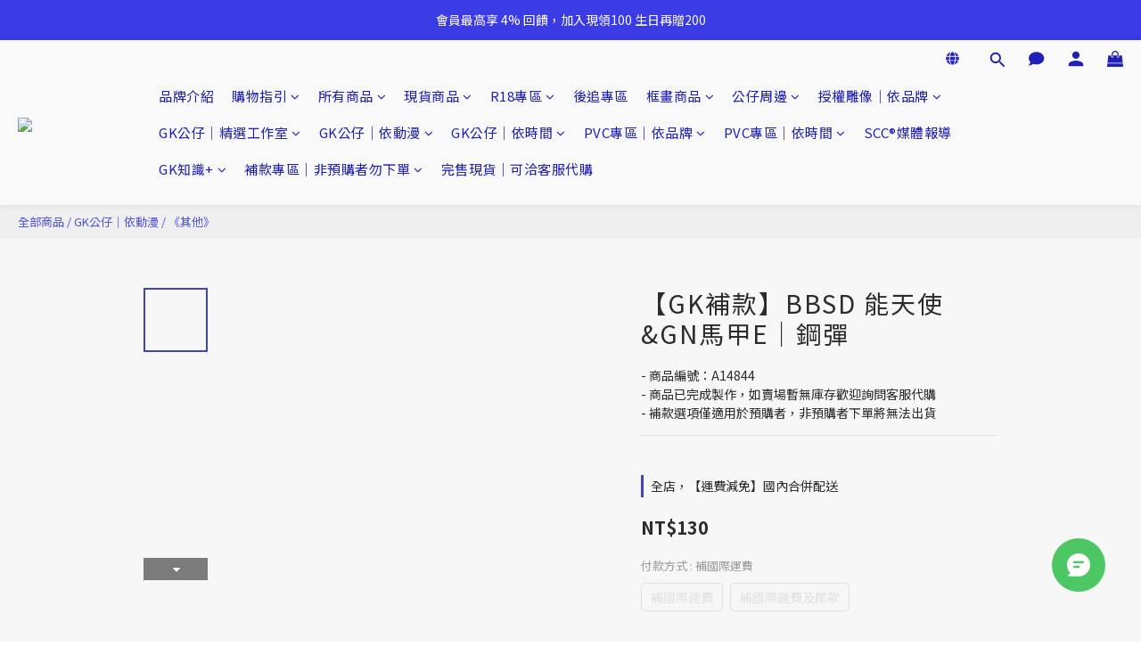

--- FILE ---
content_type: text/html; charset=utf-8
request_url: https://www.scctoys.com.tw/products/a14844
body_size: 106983
content:
<!DOCTYPE html>
<html lang="zh-hant"><head>  <!-- prefetch dns -->
<meta http-equiv="x-dns-prefetch-control" content="on">
<link rel="dns-prefetch" href="https://cdn.shoplineapp.com">
<link rel="preconnect" href="https://cdn.shoplineapp.com" crossorigin>
<link rel="dns-prefetch" href="https://shoplineimg.com">
<link rel="preconnect" href="https://shoplineimg.com">
<link rel="dns-prefetch" href="https://shoplineimg.com">
<link rel="preconnect" href="https://shoplineimg.com" title="image-service-origin">

  <link rel="preload" href="https://cdn.shoplineapp.com/s/javascripts/currencies.js" as="script">




      <link rel="preload" as="image" href="https://shoplineimg.com/64bf83e10c9a630084069d98/666ee3ba4d8b82001c506656/800x.webp?source_format=jpg" media="(max-height: 950px)">

<!-- Wrap what we need here -->


<!-- SEO -->
  
    <title ng-non-bindable>【GK補款】BBSD 能天使&amp;GN馬甲E｜鋼彈</title>

  <meta name="description" content="【BBSD 能天使&amp;amp;amp;GN馬甲E｜鋼彈】簡單預購Ｘ輕鬆擁有！專業客服線上即時支援，再享業界最佳售後服務！想找品質最好的【BBSD 能天使&amp;amp;amp;GN馬甲E｜鋼彈】，立即加入專屬同好交流社群，每日都有開箱同樂分享！">




<!-- Meta -->
  

    <meta property="og:title" content="【GK補款】BBSD 能天使&amp;amp;GN馬甲E｜鋼彈">

  <meta property="og:type" content="product"/>

    <meta property="og:url" content="https://www.scctoys.com.tw/products/a14844">
    <link rel="canonical" href="https://www.scctoys.com.tw/products/a14844">

  <meta property="og:description" content="【BBSD 能天使&amp;amp;amp;GN馬甲E｜鋼彈】簡單預購Ｘ輕鬆擁有！專業客服線上即時支援，再享業界最佳售後服務！想找品質最好的【BBSD 能天使&amp;amp;amp;GN馬甲E｜鋼彈】，立即加入專屬同好交流社群，每日都有開箱同樂分享！">

    <meta property="og:image" content="https://img.shoplineapp.com/media/image_clips/666ee3ba4d8b82001c506656/original.jpg?1718543290">
    <meta name="thumbnail" content="https://img.shoplineapp.com/media/image_clips/666ee3ba4d8b82001c506656/original.jpg?1718543290">

    <meta property="fb:app_id" content="343163624823014">



    <script type="application/ld+json">
    {"@context":"https://schema.org","@type":"WebSite","name":"SCC玩具屋","url":"https://www.scctoys.com.tw"}
    </script>


<!-- locale meta -->


  <meta name="viewport" content="width=device-width, initial-scale=1.0, viewport-fit=cover">
<meta name="mobile-web-app-capable" content="yes">
<meta name="format-detection" content="telephone=no" />
<meta name="google" value="notranslate">

<!-- Shop icon -->
  <link rel="shortcut icon" type="image/png" href="https://img.shoplineapp.com/media/image_clips/662f6867964b588e260db28e/original.png?1714382951">




<!--- Site Ownership Data -->
    <meta name="google-site-verification" content="yp364aR6urw6TrexQx1OkZgyrdHM5JZqVpKTzqoiE2E">
    <meta name="msvalidate.01" content="9BA22ACF8A8007346892014323F56619">
    <meta name="facebook-domain-verification" content="kk802es4kx72w9p6n3uwiw2evwluqm">
<!--- Site Ownership Data End-->

<!-- Styles -->


        <link rel="stylesheet" media="all" href="https://cdn.shoplineapp.com/assets/lib/bootstrap-3.4.1-4ccbe929d8684c8cc83f72911d02f011655dbd6b146a879612fadcdfa86fa7c7.css" onload="" />

        <link rel="stylesheet" media="print" href="https://cdn.shoplineapp.com/assets/theme_vendor-6eb73ce39fd4a86f966b1ab21edecb479a1d22cae142252ad701407277a4d3be.css" onload="this.media='all'" />


        <link rel="stylesheet" media="print" href="https://cdn.shoplineapp.com/assets/shop-2c8ce8b30f079a0263f27ffd5dfdfce0151366469f06a9a110fb7808a01448e0.css" onload="this.media=&quot;all&quot;" />

            <link rel="stylesheet" media="all" href="https://cdn.shoplineapp.com/assets/v2_themes/ultra_chic/page-product-detail-015b130e51f0ed36464eb1bc00f708ee54234f0f3dece7045cdd667a8c6dc8fb.css" onload="" />


    






  <link rel="stylesheet" media="all" href="https://cdn.shoplineapp.com/packs/css/intl_tel_input-0d9daf73.chunk.css" />








<script type="text/javascript">
  window.mainConfig = JSON.parse('{\"sessionId\":\"\",\"merchantId\":\"64bf83e10c9a630084069d98\",\"appCoreHost\":\"shoplineapp.com\",\"assetHost\":\"https://cdn.shoplineapp.com/packs/\",\"apiBaseUrl\":\"http://shoplineapp.com\",\"eventTrackApi\":\"https://events.shoplytics.com/api\",\"frontCommonsApi\":\"https://front-commons.shoplineapp.com/api\",\"appendToUrl\":\"\",\"env\":\"production\",\"merchantData\":{\"_id\":\"64bf83e10c9a630084069d98\",\"addon_limit_enabled\":false,\"base_country_code\":\"TW\",\"base_currency\":{\"id\":\"twd\",\"iso_code\":\"TWD\",\"alternate_symbol\":\"NT$\",\"name\":\"New Taiwan Dollar\",\"symbol_first\":true,\"subunit_to_unit\":1},\"base_currency_code\":\"TWD\",\"beta_feature_keys\":[\"sms_extra_reminder\"],\"brand_home_url\":\"https://www.scctoys.com.tw\",\"checkout_setting\":{\"enable_membership_autocheck\":true,\"enable_subscription_autocheck\":true,\"enforce_user_login_on_checkout\":true,\"enable_sc_fast_checkout\":false,\"multi_checkout\":{\"enabled\":false}},\"current_plan_key\":\"basket\",\"current_theme_key\":\"ultra_chic\",\"delivery_option_count\":8,\"enabled_stock_reminder\":false,\"handle\":\"so1597533794\",\"identifier\":\"\",\"instagram_access_token\":\"IGQWRQcDRyTk12R0hTVG9qbFJ2Yk9BZA1dVNk5wMnNzdzNxX2xUaE5zcUN3ODl3amZATWFB4UWpURVRudmFjQ1F5ZAzFKVUJYXzkzVldDVmtNQUotQ1FGN0hVLWttLTdmcnlvaThYTGVTNVpNZAwZDZD\",\"instagram_id\":\"5841843222582757\",\"invoice_activation\":\"active\",\"is_image_service_enabled\":true,\"mobile_logo_media_url\":\"https://img.shoplineapp.com/media/image_clips/64db1491c3a08f001f3a249c/original.png?1692079248\",\"name\":\"SCC玩具屋\",\"order_setting\":{\"invoice_activation\":\"active\",\"current_invoice_service_provider\":\"tradevan\",\"short_message_activation\":\"inactive\",\"stock_reminder_activation\":\"false\",\"default_out_of_stock_reminder\":false,\"auto_cancel_expired_orders\":true,\"auto_revert_credit\":true,\"enabled_order_auth_expiry\":false,\"enable_order_split_einvoice_reissue\":false,\"no_duplicate_uniform_invoice\":true,\"hourly_auto_invoice\":true,\"enabled_location_id\":false,\"enabled_sf_hidden_product_name\":false,\"customer_return_order\":{\"enabled\":false,\"available_return_days\":\"7\"},\"customer_cancel_order\":{\"enabled\":true,\"auto_revert_credit\":true},\"custom_fields\":[{\"type\":\"textarea\",\"label\":\"【 訂單狀態說明 】\\n• 預購訂單將於確認數量後轉為『 已完成』，商品到貨時將以簡訊通知補款。\\n• 補款訂單核對預購資格後安排出貨，購買人姓名及電話請與預購時一致，出貨後轉為『 已配送』可至訂單頁面查詢配送進度。\\n• 現貨訂單將核對款項後安排出貨，出貨後轉為『 已配送』可至訂單頁面查詢配送進度。\\n\\n【 代購服務說明 】\\n• 預購商品為海外工作室設計並製造之商品，本店提供海外代訂服務並非既有庫存，屬客製化類型商品無法提供七天鑑賞期，出貨日期及設計以工作室最終生產實物為準。\",\"display_type\":\"text_field\",\"name_translations\":{\"en\":\"【 訂單狀態說明 】\\n• 預購訂單將於確認數量後轉為『 已完成』，商品到貨時將以簡訊通知補款。\\n• 補款訂單核對預購資格後安排出貨，購買人姓名及電話請與預購時一致，出貨後轉為『 已配送』可至訂單頁面查詢配送進度。\\n• 現貨訂單將核對款項後安排出貨，出貨後轉為『 已配送』可至訂單頁面查詢配送進度。\\n\\n【 代購服務說明 】\\n• 預購商品為海外工作室設計並製造之商品，本店提供海外代訂服務並非既有庫存，屬客製化類型商品無法提供七天鑑賞期，出貨日期及設計以工作室最終生產實物為準。\",\"zh-hant\":\"【 訂單狀態說明 】\\n• 預購訂單將於確認數量後轉為『 已完成』，商品到貨時將以簡訊通知補款。\\n• 補款訂單核對預購資格後安排出貨，購買人姓名及電話請與預購時一致，出貨後轉為『 已配送』可至訂單頁面查詢配送進度。\\n• 現貨訂單將核對款項後安排出貨，出貨後轉為『 已配送』可至訂單頁面查詢配送進度。\\n\\n【 代購服務說明 】\\n• 預購商品為海外工作室設計並製造之商品，本店提供海外代訂服務並非既有庫存，屬客製化類型商品無法提供七天鑑賞期，出貨日期及設計以工作室最終生產實物為準。\"},\"hint_translations\":{\"en\":\"\",\"zh-hant\":\"\",\"zh-hk\":\"\",\"zh-cn\":\"\",\"zh-tw\":\"\",\"vi\":\"\",\"ms\":\"\",\"ja\":\"\",\"th\":\"\",\"id\":\"\",\"de\":\"\",\"fr\":\"\"}}],\"invoice\":{\"tax_id\":\"\",\"tax_type\":\"1\"},\"invoice_tradevan\":{\"tax_id\":\"92702176\",\"oversea_tax_type\":\"1\",\"tax_type\":\"1\",\"n_p_o_b_a_n\":{\"name\":\"財團法人罕見疾病基金會\",\"code\":\"9527\",\"short_name\":\"罕病基金會\",\"tax_id\":\"19340872\",\"county\":\"臺北市\"},\"source\":{\"business_group_code\":\"SL92702176\",\"business_type_code\":\"SLEC1\"}},\"line_messenging\":{\"status\":\"inactive\"},\"facebook_messenging\":{\"status\":\"active\"},\"status_update_sms\":{\"status\":\"deactivated\"},\"private_info_handle\":{\"enabled\":false,\"custom_fields_enabled\":false}},\"payment_method_count\":8,\"product_setting\":{\"enabled_product_review\":true,\"variation_display\":\"swatches\",\"price_range_enabled\":true,\"enabled_pos_product_customized_price\":false,\"enabled_pos_product_price_tier\":false,\"preorder_add_to_cart_button_display\":\"add_to_cart\",\"pos_product_channel_price_status\":\"off\",\"enabled_pos_pinned_product\":false,\"enabled_plp_product_review\":false,\"tag_products_page_setting\":{\"enabled\":true,\"source\":\"awoo\",\"config\":{\"awoo_nununi_id\":\"6212709714\",\"awoo_api_key\":\"0507aa7682e573e553aa9ab8f75bdff30751dd80\"}},\"show_max_discount_rate\":{\"enabled\":false,\"display_type\":\"percent\"}},\"promotion_setting\":{\"one_coupon_limit_enabled\":true,\"show_promotion_reminder\":true,\"show_coupon\":false,\"multi_order_discount_strategy\":\"order_or_tier_promotion\",\"order_promotions_ignore_exclude_product\":true,\"order_gift_exclude_credit_and_point\":true,\"order_gift_threshold_mode\":\"after_all_discounts\",\"order_free_shipping_threshold_mode\":\"after_all_discounts\",\"category_item_gift_threshold_mode\":\"before_discounts\",\"category_item_free_shipping_threshold_mode\":\"before_discounts\"},\"rollout_keys\":[\"2FA_google_authenticator\",\"3_layer_category\",\"3_layer_navigation\",\"3_layer_variation\",\"711_CB_13countries\",\"711_CB_pickup_TH\",\"711_c2b_report_v2\",\"711_cross_delivery\",\"AdminCancelRecurringSubscription_V1\",\"MC_WA_Template_Management\",\"MC_manual_order\",\"MO_Apply_Coupon_Code\",\"StaffCanBeDeleted_V1\",\"SummaryStatement_V1\",\"UTM_export\",\"UTM_register\",\"abandoned_cart_notification\",\"add_system_fontstyle\",\"add_to_cart_revamp\",\"addon_products_limit_10\",\"addon_products_limit_unlimited\",\"addon_quantity\",\"address_format_batch2\",\"address_format_jp\",\"address_format_my\",\"address_format_us\",\"address_format_vn\",\"admin_app_extension\",\"admin_clientele_profile\",\"admin_custom_domain\",\"admin_image_service\",\"admin_logistic_bank_account\",\"admin_manual_order\",\"admin_realtime\",\"admin_vietnam_dong\",\"admin_whitelist_ip\",\"adminapp_order_form\",\"adminapp_wa_contacts_list\",\"ads_system_new_tab\",\"adyen_my_sc\",\"affiliate_by_product\",\"affiliate_dashboard\",\"affiliate_kol_report_appstore\",\"alipay_hk_sc\",\"amazon_product_review\",\"android_pos_agent_clockin_n_out\",\"android_pos_purchase_order_partial_in_storage\",\"android_pos_save_send_receipt\",\"android_pos_v2_force_upgrade_version_1-50-0_date_2025-08-30\",\"app_categories_filtering\",\"app_multiplan\",\"app_subscription_prorated_billing\",\"apply_multi_order_discount\",\"apps_store\",\"apps_store_blog\",\"apps_store_fb_comment\",\"apps_store_wishlist\",\"appstore_free_trial\",\"archive_order_data\",\"archive_order_disable\",\"archive_order_ui\",\"assign_products_to_category\",\"auth_flow_revamp\",\"auto_credit\",\"auto_credit_notify\",\"auto_credit_percentage\",\"auto_credit_recurring\",\"auto_reply_comment\",\"auto_reply_fb\",\"auto_save_sf_plus_address\",\"availability_buy_online_pickup_instore\",\"availability_preview_buy_online_pickup_instore\",\"back_in_stock_appstore\",\"back_in_stock_notify\",\"basket_comparising_link_CNY\",\"basket_comparising_link_HKD\",\"basket_comparising_link_TWD\",\"basket_invoice_field\",\"basket_pricing_page_cny\",\"basket_pricing_page_hkd\",\"basket_pricing_page_myr\",\"basket_pricing_page_sgd\",\"basket_pricing_page_thb\",\"basket_pricing_page_twd\",\"basket_pricing_page_usd\",\"basket_pricing_page_vnd\",\"basket_subscription_coupon\",\"basket_subscription_email\",\"bianco_setting\",\"bidding_select_product\",\"bing_ads\",\"birthday_format_v2\",\"block_gtm_for_lighthouse\",\"blog\",\"blog_app\",\"blog_revamp_admin\",\"blog_revamp_admin_category\",\"blog_revamp_doublewrite\",\"blog_revamp_related_products\",\"blog_revamp_shop_category\",\"blog_revamp_singleread\",\"breadcrumb\",\"broadcast_addfilter\",\"broadcast_advanced_filters\",\"broadcast_analytics\",\"broadcast_center\",\"broadcast_clone\",\"broadcast_email_html\",\"broadcast_facebook_template\",\"broadcast_line_template\",\"broadcast_preset_time\",\"broadcast_to_unsubscribers_sms\",\"broadcast_unsubscribe_email\",\"bulk_action_customer\",\"bulk_action_product\",\"bulk_assign_point\",\"bulk_import_multi_lang\",\"bulk_payment_delivery_setting\",\"bulk_printing_labels_711C2C\",\"bulk_update_dynamic_fields\",\"bulk_update_job\",\"bulk_update_new_fields\",\"bulk_update_product_download_with_filter\",\"bulk_update_tag\",\"bulk_update_tag_enhancement\",\"bundle_add_type\",\"bundle_group\",\"bundle_page\",\"bundle_pricing\",\"bundle_promotion_apply_enhancement\",\"bundle_stackable\",\"buy_at_amazon\",\"buy_button\",\"buy_now_button\",\"buyandget_promotion\",\"callback_service\",\"cancel_order_by_customer\",\"cancel_order_by_customer_v2\",\"cart_addon\",\"cart_addon_condition\",\"cart_addon_limit\",\"cart_use_product_service\",\"cart_uuid\",\"category_banner_multiple\",\"category_limit_unlimited\",\"category_sorting\",\"channel_amazon\",\"channel_fb\",\"channel_integration\",\"channel_line\",\"charge_shipping_fee_by_product_qty\",\"chat_widget\",\"chat_widget_facebook\",\"chat_widget_ig\",\"chat_widget_line\",\"chat_widget_livechat\",\"chat_widget_whatsapp\",\"chatbot_card_carousel\",\"chatbot_card_template\",\"chatbot_image_widget\",\"chatbot_keywords_matching\",\"chatbot_welcome_template\",\"checkout_membercheckbox_toggle\",\"checkout_setting\",\"cn_pricing_page_2019\",\"combine_orders_app\",\"comment_list_export\",\"component_h1_tag\",\"connect_new_facebookpage\",\"consolidated_billing\",\"cookie_consent\",\"country_code\",\"coupon_center_back_to_cart\",\"coupon_notification\",\"coupon_v2\",\"create_staff_revamp\",\"credit_amount_condition_hidden\",\"credit_campaign\",\"credit_condition_5_tier_ec\",\"credit_installment_payment_fee_hidden\",\"credit_point_report\",\"credit_point_triggerpoint\",\"crm_email_custom\",\"crm_notify_preview\",\"crm_sms_custom\",\"crm_sms_notify\",\"cross_shop_tracker\",\"custom_css\",\"custom_home_delivery_tw\",\"custom_notify\",\"custom_order_export\",\"customer_advanced_filter\",\"customer_coupon\",\"customer_custom_field_limit_5\",\"customer_data_secure\",\"customer_edit\",\"customer_export_v2\",\"customer_group\",\"customer_group_analysis\",\"customer_group_broadcast\",\"customer_group_filter_p2\",\"customer_group_filter_p3\",\"customer_group_regenerate\",\"customer_group_sendcoupon\",\"customer_group_smartrfm_filter\",\"customer_import_50000_failure_report\",\"customer_import_v2\",\"customer_import_v3\",\"customer_list\",\"customer_new_report\",\"customer_referral\",\"customer_referral_notify\",\"customer_search_match\",\"customer_tag\",\"cvs_newebpay\",\"dashboard_v2\",\"dashboard_v2_revamp\",\"date_picker_v2\",\"deep_link_support_linepay\",\"deep_link_support_payme\",\"deep_search\",\"default_theme_ultrachic\",\"delivery_time\",\"delivery_time_with_quantity\",\"design_submenu\",\"dev_center_app_store\",\"disable_footer_brand\",\"disable_image_service_lossy_compression\",\"disable_old_upgrade_reminder\",\"domain_applicable\",\"doris_bien_setting\",\"dusk_setting\",\"ec_order_unlimit\",\"ecpay_expirydate\",\"ecpay_payment_gateway\",\"einvoice_bulk_update\",\"einvoice_edit\",\"einvoice_list_by_day\",\"einvoice_newlogic\",\"einvoice_tradevan\",\"email_credit_expire_notify\",\"email_custom\",\"email_member_forget_password_notify\",\"email_member_register_notify\",\"email_order_notify\",\"email_verification\",\"enable_body_script\",\"enable_calculate_api_promotion_apply\",\"enable_calculate_api_promotion_filter\",\"enable_cart_api\",\"enable_cart_service\",\"enable_corejs_splitting\",\"enable_lazysizes_image_tag\",\"enable_new_css_bundle\",\"enable_order_status_callback_revamp_for_promotion\",\"enable_order_status_callback_revamp_for_storefront\",\"enable_promotion_usage_record\",\"enable_shopjs_splitting\",\"enhanced_catalog_feed\",\"exclude_product\",\"exclude_product_v2\",\"execute_shipment_permission\",\"export_inventory_report_v2\",\"express_cart\",\"express_checkout_pages\",\"extend_reminder\",\"facebook_ads\",\"facebook_dia\",\"facebook_line_promotion_notify\",\"facebook_login\",\"facebook_messenger_subscription\",\"facebook_notify\",\"facebook_pixel_manager\",\"fb_1on1_chat\",\"fb_broadcast\",\"fb_broadcast_sc\",\"fb_broadcast_sc_p2\",\"fb_comment_app\",\"fb_entrance_optimization\",\"fb_feed_unlimit\",\"fb_group\",\"fb_menu\",\"fb_messenger_onetime_notification\",\"fb_multi_category_feed\",\"fb_offline_conversions_api\",\"fb_pixel_matching\",\"fb_pixel_v2\",\"fb_post_management\",\"fb_product_set\",\"fb_quick_signup_link\",\"fb_shop_now_button\",\"fb_ssapi\",\"fb_sub_button\",\"fb_welcome_msg\",\"fbe_oe\",\"fbe_shop\",\"fbe_v2\",\"fbe_v2_edit\",\"feature_alttag_phase1\",\"feature_alttag_phase2\",\"flash_price_campaign\",\"fm_order_receipt\",\"fmt_c2c_newlabel\",\"fmt_revision\",\"footer_brand\",\"footer_builder\",\"footer_builder_new\",\"form_builder\",\"form_builder_access\",\"form_builder_user_management\",\"form_builder_v2_elements\",\"form_builder_v2_receiver\",\"form_builder_v2_report\",\"freeshipping_promotion_condition\",\"get_coupon\",\"get_promotions_by_cart\",\"gift_promotion_condition\",\"gift_shipping_promotion_discount_condition\",\"gifts_limit_10\",\"gifts_limit_unlimited\",\"gmv_revamp\",\"godaddy\",\"google_ads_api\",\"google_ads_manager\",\"google_analytics_4\",\"google_analytics_manager\",\"google_content_api\",\"google_dynamic_remarketing_tag\",\"google_enhanced_conversions\",\"google_preorder_feed\",\"google_product_category_3rdlayer\",\"google_recaptcha\",\"google_remarketing_manager\",\"google_signup_login\",\"google_tag_manager\",\"gp_tw_sc\",\"group_url_bind_post_live\",\"h2_tag_phase1\",\"hct_logistics_bills_report\",\"hidden_product\",\"hidden_product_p2\",\"hide_credit_point_record_balance\",\"hk_pricing_page_2019\",\"hkd_pricing_page_disabled_2020\",\"ig_browser_notify\",\"ig_live\",\"ig_login_entrance\",\"ig_new_api\",\"image_gallery\",\"image_gallery_p2\",\"image_host_by_region\",\"image_limit_100000\",\"image_limit_30000\",\"image_widget_mobile\",\"inbox_manual_order\",\"inbox_send_cartlink\",\"increase_variation_limit\",\"instagram_create_post\",\"instagram_post_sales\",\"instant_order_form\",\"integrated_label_711\",\"integrated_sfexpress\",\"integration_one\",\"inventory_change_reason\",\"inventory_search_v2\",\"job_api_products_export\",\"job_api_user_export\",\"job_product_import\",\"jquery_v3\",\"kingsman_v2_setting\",\"layout_engine_service_kingsman_blogs\",\"layout_engine_service_kingsman_member_center\",\"layout_engine_service_kingsman_promotions\",\"line_1on1_chat\",\"line_abandon_notification\",\"line_ads_tag\",\"line_broadcast\",\"line_ec\",\"line_in_chat_shopping\",\"line_live\",\"line_login\",\"line_login_mobile\",\"line_point_cpa_tag\",\"line_shopping_new_fields\",\"line_signup\",\"live_after_keyword\",\"live_ai_tag_comments\",\"live_announce_bids\",\"live_announce_buyer\",\"live_bidding\",\"live_broadcast_v2\",\"live_bulk_checkoutlink\",\"live_bulk_edit\",\"live_checkout_notification\",\"live_checkout_notification_all\",\"live_checkout_notification_message\",\"live_comment_discount\",\"live_comment_robot\",\"live_create_product_v2\",\"live_crosspost\",\"live_dashboard_product\",\"live_event_discount\",\"live_exclusive_price\",\"live_fb_group\",\"live_fhd_video\",\"live_general_settings\",\"live_group_event\",\"live_host_panel\",\"live_ig_messenger_broadcast\",\"live_ig_product_recommend\",\"live_im_switch\",\"live_keyword_switch\",\"live_line_broadcast\",\"live_line_management\",\"live_line_multidisplay\",\"live_luckydraw_enhancement\",\"live_messenger_broadcast\",\"live_order_block\",\"live_print_advanced\",\"live_product_recommend\",\"live_shopline_announcement\",\"live_shopline_beauty_filter\",\"live_shopline_keyword\",\"live_shopline_product_card\",\"live_shopline_view\",\"live_shopline_view_marquee\",\"live_show_storefront_facebook\",\"live_show_storefront_shopline\",\"live_stream_settings\",\"locale_revamp\",\"lock_cart_sc_product\",\"logistic_bill_v2_711_b2c\",\"logistic_bill_v2_711_c2c\",\"logo_favicon\",\"luckydraw_products\",\"luckydraw_qualification\",\"manual_activation\",\"manual_order\",\"manual_order_7-11\",\"manual_order_ec_to_sc\",\"manually_bind_post\",\"marketing_affiliate\",\"marketing_affiliate_p2\",\"mc-history-instant\",\"mc_711crossborder\",\"mc_ad_tag\",\"mc_assign_message\",\"mc_auto_bind_member\",\"mc_autoreply_cotent\",\"mc_autoreply_question\",\"mc_autoreply_trigger\",\"mc_broadcast\",\"mc_broadcast_v2\",\"mc_bulk_read\",\"mc_chatbot_template\",\"mc_delete_message\",\"mc_edit_cart\",\"mc_history_instant\",\"mc_history_post\",\"mc_im\",\"mc_inbox_autoreply\",\"mc_input_status\",\"mc_instant_notifications\",\"mc_invoicetitle_optional\",\"mc_keyword_autotagging\",\"mc_line_broadcast\",\"mc_line_broadcast_all_friends\",\"mc_line_cart\",\"mc_logistics_hct\",\"mc_logistics_tcat\",\"mc_manage_blacklist\",\"mc_mark_todo\",\"mc_new_menu\",\"mc_phone_tag\",\"mc_reminder_unpaid\",\"mc_reply_pic\",\"mc_setting_message\",\"mc_setting_orderform\",\"mc_shop_message_refactor\",\"mc_smart_advice\",\"mc_sort_waitingtime\",\"mc_sort_waitingtime_new\",\"mc_tw_invoice\",\"media_gcp_upload\",\"member_center_profile_revamp\",\"member_import_notify\",\"member_info_reward\",\"member_info_reward_subscription\",\"member_password_setup_notify\",\"member_points\",\"member_points_notify\",\"member_price\",\"membership_tier_double_write\",\"membership_tier_notify\",\"membership_tiers\",\"memebr_center_point_credit_revamp\",\"menu_limit_100\",\"menu_limit_unlimited\",\"merchant_automatic_payment_setting\",\"merchant_bills_credits\",\"message_center_v3\",\"message_revamp\",\"mo_remove_discount\",\"mobile_and_email_signup\",\"mobile_signup_p2\",\"modularize_address_format\",\"molpay_credit_card\",\"multi_lang\",\"multicurrency\",\"my_pricing_page_2019\",\"myapp_reauth_alert\",\"myr_pricing_page_disabled_2020\",\"new_app_subscription\",\"new_layout_for_mobile_and_pc\",\"new_onboarding_flow\",\"new_return_management\",\"new_settings_apply_all_promotion\",\"new_signup_flow\",\"new_sinopac_3d\",\"notification_custom_sending_time\",\"npb_theme_philia\",\"npb_widget_font_size_color\",\"ob_revamp\",\"ob_sgstripe\",\"ob_twecpay\",\"oceanpay\",\"old_fbe_removal\",\"onboarding_basketplan\",\"onboarding_handle\",\"one_new_filter\",\"one_page_store\",\"one_page_store_1000\",\"one_page_store_checkout\",\"one_page_store_clone\",\"one_page_store_product_set\",\"online_credit_redemption_toggle\",\"online_store_design\",\"online_store_design_setup_guide_basketplan\",\"open_api_management\",\"order_add_to_cart\",\"order_archive_calculation_revamp_crm_amount\",\"order_archive_calculation_revamp_crm_member\",\"order_archive_product_testing\",\"order_archive_testing\",\"order_archive_testing_crm\",\"order_archive_testing_order_details\",\"order_archive_testing_return_order\",\"order_confirmation_slip_upload\",\"order_custom_field_limit_5\",\"order_custom_notify\",\"order_decoupling_product_revamp\",\"order_discount_stackable\",\"order_export_366day\",\"order_export_v2\",\"order_filter_shipped_date\",\"order_message_broadcast\",\"order_new_source\",\"order_promotion_split\",\"order_search_custom_field\",\"order_search_sku\",\"order_select_across_pages\",\"order_sms_notify\",\"order_split\",\"order_status_non_automation\",\"order_status_tag_color\",\"order_tag\",\"orderemail_new_logic\",\"other_custom_notify\",\"out_of_stock_order\",\"page_builder_revamp\",\"page_builder_revamp_theme_setting\",\"page_builder_revamp_theme_setting_initialized\",\"page_builder_section_cache_enabled\",\"page_builder_widget_accordion\",\"page_builder_widget_blog\",\"page_builder_widget_category\",\"page_builder_widget_collage\",\"page_builder_widget_countdown\",\"page_builder_widget_custom_liquid\",\"page_builder_widget_instagram\",\"page_builder_widget_product_text\",\"page_builder_widget_subscription\",\"page_builder_widget_video\",\"page_limit_unlimited\",\"page_view_cache\",\"pakpobox\",\"partial_free_shipping\",\"payme\",\"payment_condition\",\"payment_fee_config\",\"payment_image\",\"payment_slip_notify\",\"paypal_upgrade\",\"pdp_image_lightbox\",\"pdp_image_lightbox_icon\",\"pending_subscription\",\"philia_setting\",\"pickup_remember_store\",\"plp_label_wording\",\"plp_product_seourl\",\"plp_variation_selector\",\"plp_wishlist\",\"point_campaign\",\"point_redeem_to_cash\",\"pos_only_product_settings\",\"pos_retail_store_price\",\"pos_setup_guide_basketplan\",\"post_cancel_connect\",\"post_commerce_stack_comment\",\"post_fanpage_luckydraw\",\"post_fb_group\",\"post_general_setting\",\"post_lock_pd\",\"post_sales_dashboard\",\"postsale_auto_reply\",\"postsale_create_post\",\"postsale_ig_auto_reply\",\"postsales_connect_multiple_posts\",\"preorder_limit\",\"preset_publish\",\"product_attribute_tag_awoo\",\"product_available_time\",\"product_cost_permission\",\"product_feed_info\",\"product_feed_manager_availability\",\"product_feed_revamp\",\"product_index_v2\",\"product_info\",\"product_limit_1000\",\"product_limit_unlimited\",\"product_log_v2\",\"product_page_limit_10\",\"product_quantity_update\",\"product_recommendation_abtesting\",\"product_revamp_doublewrite\",\"product_revamp_singleread\",\"product_review_import\",\"product_review_import_installable\",\"product_review_plp\",\"product_review_reward\",\"product_search\",\"product_set_revamp\",\"product_set_v2_enhancement\",\"product_summary\",\"promotion_blacklist\",\"promotion_filter_by_date\",\"promotion_first_purchase\",\"promotion_hour\",\"promotion_limit_10\",\"promotion_limit_100\",\"promotion_limit_unlimited\",\"promotion_minitem\",\"promotion_page\",\"promotion_page_reminder\",\"promotion_page_seo_button\",\"promotion_record_archive_test\",\"promotion_reminder\",\"purchase_limit_campaign\",\"quick_answer\",\"recaptcha_reset_pw\",\"redirect_301_settings\",\"rejected_bill_reminder\",\"remove_fblike_sc\",\"rep_download_log_ip_identity\",\"repay_cookie\",\"replace_janus_interface\",\"replace_lms_old_oa_interface\",\"reports\",\"revert_credit\",\"revert_credit_p2\",\"revert_credit_status\",\"sales_dashboard\",\"sangria_setting\",\"sc_advanced_keyword\",\"sc_ai_chat_analysis\",\"sc_ai_suggested_reply\",\"sc_alipay_standard\",\"sc_atm\",\"sc_auto_bind_member\",\"sc_autodetect_address\",\"sc_autodetect_paymentslip\",\"sc_autoreply_icebreaker\",\"sc_broadcast_permissions\",\"sc_clearcart\",\"sc_clearcart_all\",\"sc_comment_label\",\"sc_comment_list\",\"sc_conversations_statistics_sunset\",\"sc_download_adminapp\",\"sc_facebook_broadcast\",\"sc_facebook_live\",\"sc_fb_ig_subscription\",\"sc_gpt_chatsummary\",\"sc_gpt_content_generator\",\"sc_gpt_knowledge_base\",\"sc_group_pm_commentid\",\"sc_group_webhook\",\"sc_intercom\",\"sc_keywords\",\"sc_line_live_pl\",\"sc_list_search\",\"sc_live_line\",\"sc_lock_inventory\",\"sc_manual_order\",\"sc_mc_settings\",\"sc_mo_711emap\",\"sc_order_unlimit\",\"sc_outstock_msg\",\"sc_overall_statistics\",\"sc_overall_statistics_api_v3\",\"sc_overall_statistics_v2\",\"sc_pickup\",\"sc_post_feature\",\"sc_product_set\",\"sc_product_variation\",\"sc_sidebar\",\"sc_similar_question_replies\",\"sc_slp_subscription_promotion\",\"sc_standard\",\"sc_store_pickup\",\"sc_wa_contacts_list\",\"sc_wa_message_report\",\"sc_wa_permissions\",\"scheduled_home_page\",\"search_function_image_gallery\",\"security_center\",\"select_all_customer\",\"select_all_inventory\",\"send_coupon_notification\",\"session_expiration_period\",\"setup_guide_basketplan\",\"sfexpress_centre\",\"sfexpress_eflocker\",\"sfexpress_service\",\"sfexpress_store\",\"sg_onboarding_currency\",\"share_cart_link\",\"shop_builder_plp\",\"shop_category_filter\",\"shop_category_filter_bulk_action\",\"shop_product_search_rate_limit\",\"shop_related_recaptcha\",\"shop_template_advanced_setting\",\"shopback_cashback\",\"shopline_captcha\",\"shopline_email_captcha\",\"shopline_product_reviews\",\"shoplytics_api_ordersales_v4\",\"shoplytics_api_psa_wide_table\",\"shoplytics_benchmark\",\"shoplytics_broadcast_api_v3\",\"shoplytics_channel_store_permission\",\"shoplytics_credit_analysis\",\"shoplytics_customer_refactor_api_v3\",\"shoplytics_date_picker_v2\",\"shoplytics_event_realtime_refactor_api_v3\",\"shoplytics_events_api_v3\",\"shoplytics_export_flex\",\"shoplytics_homepage_v2\",\"shoplytics_invoices_api_v3\",\"shoplytics_lite\",\"shoplytics_membership_tier_growth\",\"shoplytics_orders_api_v3\",\"shoplytics_ordersales_v3\",\"shoplytics_payments_api_v3\",\"shoplytics_pro\",\"shoplytics_product_revamp_api_v3\",\"shoplytics_promotions_api_v3\",\"shoplytics_psa_multi_stores_export\",\"shoplytics_psa_sub_categories\",\"shoplytics_rfim_enhancement_v3\",\"shoplytics_session_metrics\",\"shoplytics_staff_api_v3\",\"shoplytics_to_hd\",\"shopping_session_enabled\",\"signin_register_revamp\",\"skya_setting\",\"sl_admin_inventory_count\",\"sl_admin_inventory_transfer\",\"sl_admin_purchase_order\",\"sl_admin_supplier\",\"sl_logistics_bulk_action\",\"sl_logistics_fmt_freeze\",\"sl_logistics_modularize\",\"sl_payment_alipay\",\"sl_payment_cc\",\"sl_payment_standard_v2\",\"sl_payment_type_check\",\"sl_payments_apple_pay\",\"sl_payments_cc_promo\",\"sl_payments_my_cc\",\"sl_payments_my_fpx\",\"sl_payments_sg_cc\",\"sl_payments_tw_cc\",\"sl_pos\",\"sl_pos_SHOPLINE_Payments_tw\",\"sl_pos_admin\",\"sl_pos_admin_cancel_order\",\"sl_pos_admin_delete_order\",\"sl_pos_admin_inventory_transfer\",\"sl_pos_admin_order_archive_testing\",\"sl_pos_admin_purchase_order\",\"sl_pos_admin_register_shift\",\"sl_pos_admin_staff\",\"sl_pos_agent_by_channel\",\"sl_pos_agent_clockin_n_out\",\"sl_pos_agent_performance\",\"sl_pos_android_A4_printer\",\"sl_pos_android_check_cart_items_with_local_db\",\"sl_pos_android_order_reduction\",\"sl_pos_android_receipt_enhancement\",\"sl_pos_app_order_archive_testing\",\"sl_pos_app_transaction_filter_enhance\",\"sl_pos_apps_store\",\"sl_pos_bugfender_log_reduction\",\"sl_pos_bulk_import_update_enhancement\",\"sl_pos_check_duplicate_create_order\",\"sl_pos_claim_coupon\",\"sl_pos_convert_order_to_cart_by_snapshot\",\"sl_pos_credit_redeem\",\"sl_pos_customerID_duplicate_check\",\"sl_pos_customer_info_enhancement\",\"sl_pos_customer_product_preference\",\"sl_pos_customized_price\",\"sl_pos_disable_touchid_unlock\",\"sl_pos_discount\",\"sl_pos_einvoice_alert\",\"sl_pos_einvoice_refactor\",\"sl_pos_feature_permission\",\"sl_pos_force_upgrade_1-109-0\",\"sl_pos_force_upgrade_1-110-1\",\"sl_pos_free_gifts_promotion\",\"sl_pos_from_Swift_to_OC\",\"sl_pos_iOS_A4_printer\",\"sl_pos_iOS_app_transaction_filter_enhance\",\"sl_pos_iOS_cashier_revamp_cart\",\"sl_pos_iOS_cashier_revamp_product_list\",\"sl_pos_iPadOS_version_upgrade_remind_16_0_0\",\"sl_pos_initiate_couchbase\",\"sl_pos_inventory_count\",\"sl_pos_inventory_count_difference_reason\",\"sl_pos_inventory_count_for_selected_products\",\"sl_pos_inventory_feature_module\",\"sl_pos_inventory_transfer_app_can_create_note_date\",\"sl_pos_inventory_transfer_insert_enhancement\",\"sl_pos_inventory_transfer_request\",\"sl_pos_invoice_carrier_scan\",\"sl_pos_invoice_product_name_filter\",\"sl_pos_invoice_swiftUI_revamp\",\"sl_pos_invoice_toast_show\",\"sl_pos_ios_receipt_info_enhancement\",\"sl_pos_ios_small_label_enhancement\",\"sl_pos_ios_version_upgrade_remind\",\"sl_pos_itc\",\"sl_pos_logo_terms_and_condition\",\"sl_pos_member_points\",\"sl_pos_member_price\",\"sl_pos_multiple_payments\",\"sl_pos_new_report_customer_analysis\",\"sl_pos_new_report_daily_payment_methods\",\"sl_pos_new_report_overview\",\"sl_pos_new_report_product_preorder\",\"sl_pos_new_report_transaction_detail\",\"sl_pos_no_minimum_age\",\"sl_pos_one_einvoice_setting\",\"sl_pos_order_reduction\",\"sl_pos_order_refactor_admin\",\"sl_pos_order_upload_using_pos_service\",\"sl_pos_partial_return\",\"sl_pos_password_setting_refactor\",\"sl_pos_payment\",\"sl_pos_payment_method_picture\",\"sl_pos_payment_method_prioritized_and_hidden\",\"sl_pos_payoff_preorder\",\"sl_pos_pin_products\",\"sl_pos_price_by_channel\",\"sl_pos_product_add_to_cart_refactor\",\"sl_pos_product_set\",\"sl_pos_product_variation_ui\",\"sl_pos_promotion\",\"sl_pos_promotion_by_channel\",\"sl_pos_purchase_order_onlinestore\",\"sl_pos_purchase_order_partial_in_storage\",\"sl_pos_receipt_enhancement\",\"sl_pos_receipt_information\",\"sl_pos_receipt_preorder_return_enhancement\",\"sl_pos_receipt_setting_by_channel\",\"sl_pos_receipt_swiftUI_revamp\",\"sl_pos_register_shift\",\"sl_pos_report_shoplytics_psi\",\"sl_pos_revert_credit\",\"sl_pos_save_send_receipt\",\"sl_pos_shopline_payment_invoice_new_flow\",\"sl_pos_show_coupon\",\"sl_pos_stock_refactor\",\"sl_pos_supplier_refactor\",\"sl_pos_terminal_bills\",\"sl_pos_terminal_settlement\",\"sl_pos_terminal_tw\",\"sl_pos_toast_revamp\",\"sl_pos_transaction_conflict\",\"sl_pos_transaction_view_admin\",\"sl_pos_transfer_onlinestore\",\"sl_pos_user_permission\",\"sl_pos_variation_setting_refactor\",\"sl_purchase_order_search_create_enhancement\",\"slp_bank_promotion\",\"slp_product_subscription\",\"slp_remember_credit_card\",\"slp_swap\",\"smart_omo_appstore\",\"smart_product_recommendation\",\"smart_product_recommendation_plus\",\"smart_product_recommendation_regular\",\"smart_recommended_related_products\",\"sms_broadcast\",\"sms_custom\",\"sms_with_shop_name\",\"social_channel_revamp\",\"social_channel_user\",\"social_name_in_order\",\"split_order_applied_creditpoint\",\"sso_lang_th\",\"sso_lang_vi\",\"staff_elasticsearch\",\"staff_limit_5\",\"staff_limit_unlimited\",\"staff_service_migration\",\"static_resource_host_by_region\",\"stop_slp_approvedemail\",\"store_pick_up\",\"storefront_app_extension\",\"storefront_return\",\"stripe_3d_secure\",\"stripe_3ds_cny\",\"stripe_3ds_hkd\",\"stripe_3ds_myr\",\"stripe_3ds_sgd\",\"stripe_3ds_thb\",\"stripe_3ds_usd\",\"stripe_3ds_vnd\",\"stripe_google_pay\",\"stripe_payment_intents\",\"stripe_radar\",\"stripe_subscription_my_account\",\"structured_data\",\"studio_livestream\",\"sub_sgstripe\",\"subscription_config_edit\",\"subscription_config_edit_delivery_payment\",\"subscription_currency\",\"tappay_3D_secure\",\"tappay_sdk_v2_3_2\",\"tappay_sdk_v3\",\"tax_inclusive_setting\",\"taxes_settings\",\"tcat_711pickup_sl_logisitics\",\"tcat_logistics_bills_report\",\"tcat_newlabel\",\"th_pricing_page_2020\",\"thb_pricing_page_disabled_2020\",\"theme_bianco\",\"theme_doris_bien\",\"theme_kingsman_v2\",\"theme_level_3\",\"theme_sangria\",\"theme_ultrachic\",\"tier_birthday_credit\",\"tier_member_points\",\"tier_member_price\",\"tier_reward_app_availability\",\"tier_reward_app_p2\",\"tier_reward_credit\",\"tnc-checkbox\",\"toggle_mobile_category\",\"tw_app_shopback_cashback\",\"tw_fm_sms\",\"tw_pricing_page_2019\",\"tw_stripe_subscription\",\"twd_pricing_page_disabled_2020\",\"uc_integration\",\"uc_v2_endpoints\",\"ultra_setting\",\"unified_admin\",\"use_ngram_for_order_search\",\"user_center_social_channel\",\"user_credits\",\"variant_image_selector\",\"variant_saleprice_cost_weight\",\"variation_label_swatches\",\"varm_setting\",\"vn_pricing_page_2020\",\"vnd_pricing_page_disabled_2020\",\"wa_broadcast_customer_group\",\"wa_system_template\",\"wa_template_custom_content\",\"whatsapp_accept_marketing\",\"whatsapp_catalog\",\"whatsapp_extension\",\"whatsapp_order_form\",\"whatsapp_orderstatus_toggle\",\"wishlist_app\",\"yahoo_dot\",\"youtube_live_shopping\",\"zotabox\",\"zotabox_installable\"],\"shop_default_home_url\":\"https://so1597533794.shoplineapp.com\",\"shop_status\":\"open\",\"show_sold_out\":true,\"sl_payment_merchant_id\":\"2426520993355943936\",\"supported_languages\":[\"en\",\"zh-hant\"],\"tags\":[\"other\"],\"time_zone\":\"Asia/Taipei\",\"updated_at\":\"2026-01-21T08:58:32.075Z\",\"user_setting\":{\"_id\":\"64bf83e12fedaa00179bb3cc\",\"created_at\":\"2023-07-25T08:12:17.958Z\",\"data\":{\"general_fields\":[{\"type\":\"gender\",\"options\":{\"order\":{\"include\":\"false\",\"required\":\"false\"},\"signup\":{\"include\":\"true\",\"required\":\"false\"},\"profile\":{\"include\":\"true\",\"required\":\"true\"}}},{\"type\":\"birthday\",\"options\":{\"order\":{\"include\":\"true\",\"required\":\"false\"},\"signup\":{\"include\":\"true\",\"required\":\"false\"},\"profile\":{\"include\":\"true\",\"required\":\"true\"}}}],\"minimum_age_limit\":\"18\",\"custom_fields\":[{\"type\":\"text\",\"name_translations\":{\"zh-hant\":\"LINE ID（非名稱）\"},\"hint_translations\":{\"zh-hant\":\"如：happy_scc123\"},\"options\":{\"order\":{\"include\":\"true\",\"required\":\"true\"},\"signup\":{\"include\":\"true\",\"required\":\"false\"},\"profile\":{\"include\":\"true\",\"required\":\"false\"}},\"member_info_reward\":\"false\",\"field_id\":\"64ec8fc0c7c7560023b217a4\"},{\"type\":\"text\",\"name_translations\":{\"zh-hant\":\"收件人身分證字號（僅國際貨運時需填寫，其他物流可填寫無）\"},\"hint_translations\":{\"zh-hant\":\"如：A123456789 / 請填寫收件人資料，錯誤將無法順利報關。\"},\"options\":{\"order\":{\"include\":\"true\",\"required\":\"true\"},\"signup\":{\"include\":\"false\",\"required\":\"false\"},\"profile\":{\"include\":\"true\",\"required\":\"false\"}},\"member_info_reward\":\"false\",\"field_id\":\"64f08300f4c27c00231a4a9b\"}],\"signup_method\":\"email_and_mobile\",\"sms_verification\":{\"status\":\"true\",\"supported_countries\":[\"TW\"]},\"facebook_login\":{\"status\":\"active\",\"app_id\":\"343163624823014\"},\"google_login\":{\"status\":\"inactive\",\"client_id\":\"\",\"client_secret\":\"\"},\"enable_facebook_comment\":{\"status\":\"active\"},\"facebook_comment\":null,\"line_login\":{\"status\":\"active\"},\"recaptcha_signup\":{\"status\":\"false\",\"site_key\":\"6LdM9DArAAAAABLVgS1c-gIKOlR61WNZuOyPUotF\"},\"email_verification\":{\"status\":\"false\"},\"login_with_verification\":{\"status\":\"false\"},\"upgrade_reminder\":{\"status\":\"active\"},\"enable_member_point\":false,\"enable_user_credit\":true,\"birthday_format\":\"YYYY/MM/DD\",\"send_birthday_credit_period\":\"daily\",\"member_info_reward\":{\"enabled\":false,\"reward_on\":[],\"subscription_reward_on\":[],\"coupons\":{\"enabled\":false,\"promotion_ids\":[]}},\"enable_age_policy\":true,\"force_complete_info\":true,\"user_credit_expired\":{\"sms\":{\"status\":\"active\"},\"email\":{\"status\":\"active\"},\"line_mes_api\":{\"status\":\"inactive\"}},\"membership_tier_upgrade\":{\"sms\":{\"status\":\"active\"},\"email\":{\"status\":\"inactive\"},\"line_mes_api\":{\"status\":\"inactive\"}}},\"item_type\":\"\",\"key\":\"users\",\"name\":null,\"owner_id\":\"64bf83e10c9a630084069d98\",\"owner_type\":\"Merchant\",\"publish_status\":\"published\",\"status\":\"active\",\"updated_at\":\"2025-12-16T08:45:02.178Z\",\"value\":null}},\"localeData\":{\"loadedLanguage\":{\"name\":\"繁體中文\",\"code\":\"zh-hant\"},\"supportedLocales\":[{\"name\":\"English\",\"code\":\"en\"},{\"name\":\"繁體中文\",\"code\":\"zh-hant\"}]},\"currentUser\":null,\"themeSettings\":{\"hide_language_selector\":false,\"is_multicurrency_enabled\":false,\"messages_enabled\":true,\"hide_languages\":\"\",\"mobile_categories_collapsed\":true,\"mobile_categories_removed\":true,\"categories_collapsed\":true,\"image_fill\":true,\"variation_image_selector_enabled\":true,\"variation_image_selector_variation\":1,\"plp_variation_selector\":{\"enabled\":true,\"show_variation\":1},\"category_page\":\"24\",\"hide_share_buttons\":true,\"goto_top\":true,\"enable_gdpr_cookies_banner\":false,\"enabled_quick_cart\":true,\"opens_in_new_tab\":false,\"plp_wishlist\":true,\"buy_now_button\":{\"enabled\":true},\"enabled_sort_by_sold\":true,\"show_promotions_on_product\":true,\"page_background\":\"f7f7f7\",\"page_text\":\"2c2c2c\",\"page_text_link\":\"3493fb\",\"announcement_background\":\"3a3be4\",\"announcement_text\":\"FFFFFF\",\"header_background\":\"f9f9f9\",\"header_text\":\"1f20b5\",\"header_icon\":\"1f20b5\",\"primary_background\":\"4343bb\",\"primary_text\":\"ffffff\",\"secondary_color\":\"4343bb\",\"buy_now_background\":\"00cc66\",\"buy_now_text\":\"FFFFFF\",\"footer_background\":\"f7f7f7\",\"footer_text\":\"333333\",\"footer_icon\":\"333333\",\"copyright_background\":\"3a3be4\",\"copyright_text\":\"ffffff\",\"font_title\":\"Noto Sans\",\"font_size_title\":\"1\",\"font_paragraph\":\"Noto Sans\",\"font_size_paragraph\":\"1\",\"updated_with_new_page_builder\":true,\"product_promotion_label_background\":\"1f20b5\",\"product_custom_label_style\":\"rounded-rectangle\",\"show_products_total\":true},\"isMultiCurrencyEnabled\":false,\"features\":{\"plans\":{\"free\":{\"member_price\":false,\"cart_addon\":false,\"google_analytics_ecommerce\":false,\"membership\":false,\"shopline_logo\":true,\"user_credit\":{\"manaul\":false,\"auto\":false},\"variant_image_selector\":false},\"standard\":{\"member_price\":false,\"cart_addon\":false,\"google_analytics_ecommerce\":false,\"membership\":false,\"shopline_logo\":true,\"user_credit\":{\"manaul\":false,\"auto\":false},\"variant_image_selector\":false},\"starter\":{\"member_price\":false,\"cart_addon\":false,\"google_analytics_ecommerce\":false,\"membership\":false,\"shopline_logo\":true,\"user_credit\":{\"manaul\":false,\"auto\":false},\"variant_image_selector\":false},\"pro\":{\"member_price\":false,\"cart_addon\":false,\"google_analytics_ecommerce\":false,\"membership\":false,\"shopline_logo\":false,\"user_credit\":{\"manaul\":false,\"auto\":false},\"variant_image_selector\":false},\"business\":{\"member_price\":false,\"cart_addon\":false,\"google_analytics_ecommerce\":true,\"membership\":true,\"shopline_logo\":false,\"user_credit\":{\"manaul\":false,\"auto\":false},\"facebook_comments_plugin\":true,\"variant_image_selector\":false},\"basic\":{\"member_price\":false,\"cart_addon\":false,\"google_analytics_ecommerce\":false,\"membership\":false,\"shopline_logo\":false,\"user_credit\":{\"manaul\":false,\"auto\":false},\"variant_image_selector\":false},\"basic2018\":{\"member_price\":false,\"cart_addon\":false,\"google_analytics_ecommerce\":false,\"membership\":false,\"shopline_logo\":true,\"user_credit\":{\"manaul\":false,\"auto\":false},\"variant_image_selector\":false},\"sc\":{\"member_price\":false,\"cart_addon\":false,\"google_analytics_ecommerce\":true,\"membership\":false,\"shopline_logo\":true,\"user_credit\":{\"manaul\":false,\"auto\":false},\"facebook_comments_plugin\":true,\"facebook_chat_plugin\":true,\"variant_image_selector\":false},\"advanced\":{\"member_price\":false,\"cart_addon\":false,\"google_analytics_ecommerce\":true,\"membership\":false,\"shopline_logo\":false,\"user_credit\":{\"manaul\":false,\"auto\":false},\"facebook_comments_plugin\":true,\"facebook_chat_plugin\":true,\"variant_image_selector\":false},\"premium\":{\"member_price\":true,\"cart_addon\":true,\"google_analytics_ecommerce\":true,\"membership\":true,\"shopline_logo\":false,\"user_credit\":{\"manaul\":true,\"auto\":true},\"google_dynamic_remarketing\":true,\"facebook_comments_plugin\":true,\"facebook_chat_plugin\":true,\"wish_list\":true,\"facebook_messenger_subscription\":true,\"product_feed\":true,\"express_checkout\":true,\"variant_image_selector\":true},\"enterprise\":{\"member_price\":true,\"cart_addon\":true,\"google_analytics_ecommerce\":true,\"membership\":true,\"shopline_logo\":false,\"user_credit\":{\"manaul\":true,\"auto\":true},\"google_dynamic_remarketing\":true,\"facebook_comments_plugin\":true,\"facebook_chat_plugin\":true,\"wish_list\":true,\"facebook_messenger_subscription\":true,\"product_feed\":true,\"express_checkout\":true,\"variant_image_selector\":true},\"crossborder\":{\"member_price\":true,\"cart_addon\":true,\"google_analytics_ecommerce\":true,\"membership\":true,\"shopline_logo\":false,\"user_credit\":{\"manaul\":true,\"auto\":true},\"google_dynamic_remarketing\":true,\"facebook_comments_plugin\":true,\"facebook_chat_plugin\":true,\"wish_list\":true,\"facebook_messenger_subscription\":true,\"product_feed\":true,\"express_checkout\":true,\"variant_image_selector\":true},\"o2o\":{\"member_price\":true,\"cart_addon\":true,\"google_analytics_ecommerce\":true,\"membership\":true,\"shopline_logo\":false,\"user_credit\":{\"manaul\":true,\"auto\":true},\"google_dynamic_remarketing\":true,\"facebook_comments_plugin\":true,\"facebook_chat_plugin\":true,\"wish_list\":true,\"facebook_messenger_subscription\":true,\"product_feed\":true,\"express_checkout\":true,\"subscription_product\":true,\"variant_image_selector\":true}}},\"requestCountry\":\"US\",\"trackerEventData\":{\"Product ID\":\"666ee3f8af52a400193fab22\"},\"isRecaptchaEnabled\":false,\"isRecaptchaEnterprise\":true,\"recaptchaEnterpriseSiteKey\":\"6LeMcv0hAAAAADjAJkgZLpvEiuc6migO0KyLEadr\",\"recaptchaEnterpriseCheckboxSiteKey\":\"6LfQVEEoAAAAAAzllcvUxDYhfywH7-aY52nsJ2cK\",\"recaptchaSiteKey\":\"6LeMcv0hAAAAADjAJkgZLpvEiuc6migO0KyLEadr\",\"currencyData\":{\"supportedCurrencies\":[{\"name\":\"$ HKD\",\"symbol\":\"$\",\"iso_code\":\"hkd\"},{\"name\":\"P MOP\",\"symbol\":\"P\",\"iso_code\":\"mop\"},{\"name\":\"¥ CNY\",\"symbol\":\"¥\",\"iso_code\":\"cny\"},{\"name\":\"$ TWD\",\"symbol\":\"$\",\"iso_code\":\"twd\"},{\"name\":\"$ USD\",\"symbol\":\"$\",\"iso_code\":\"usd\"},{\"name\":\"$ SGD\",\"symbol\":\"$\",\"iso_code\":\"sgd\"},{\"name\":\"€ EUR\",\"symbol\":\"€\",\"iso_code\":\"eur\"},{\"name\":\"$ AUD\",\"symbol\":\"$\",\"iso_code\":\"aud\"},{\"name\":\"£ GBP\",\"symbol\":\"£\",\"iso_code\":\"gbp\"},{\"name\":\"₱ PHP\",\"symbol\":\"₱\",\"iso_code\":\"php\"},{\"name\":\"RM MYR\",\"symbol\":\"RM\",\"iso_code\":\"myr\"},{\"name\":\"฿ THB\",\"symbol\":\"฿\",\"iso_code\":\"thb\"},{\"name\":\"د.إ AED\",\"symbol\":\"د.إ\",\"iso_code\":\"aed\"},{\"name\":\"¥ JPY\",\"symbol\":\"¥\",\"iso_code\":\"jpy\"},{\"name\":\"$ BND\",\"symbol\":\"$\",\"iso_code\":\"bnd\"},{\"name\":\"₩ KRW\",\"symbol\":\"₩\",\"iso_code\":\"krw\"},{\"name\":\"Rp IDR\",\"symbol\":\"Rp\",\"iso_code\":\"idr\"},{\"name\":\"₫ VND\",\"symbol\":\"₫\",\"iso_code\":\"vnd\"},{\"name\":\"$ CAD\",\"symbol\":\"$\",\"iso_code\":\"cad\"}],\"requestCountryCurrencyCode\":\"TWD\"},\"previousUrl\":\"\",\"checkoutLandingPath\":\"/cart\",\"webpSupported\":true,\"pageType\":\"products-show\",\"paypalCnClientId\":\"AYVtr8kMzEyRCw725vQM_-hheFyo1FuWeaup4KPSvU1gg44L-NG5e2PNcwGnMo2MLCzGRg4eVHJhuqBP\",\"efoxPayVersion\":\"1.0.60\",\"universalPaymentSDKUrl\":\"https://cdn.myshopline.com\",\"shoplinePaymentCashierSDKUrl\":\"https://cdn.myshopline.com/pay/paymentElement/1.7.1/index.js\",\"shoplinePaymentV2Env\":\"prod\",\"shoplinePaymentGatewayEnv\":\"prod\",\"currentPath\":\"/products/a14844\",\"isExceedCartLimitation\":null,\"familyMartEnv\":\"prod\",\"familyMartConfig\":{\"cvsname\":\"familymart.shoplineapp.com\"},\"familyMartFrozenConfig\":{\"cvsname\":\"familymartfreeze.shoplineapp.com\",\"cvslink\":\"https://familymartfreeze.shoplineapp.com/familymart_freeze_callback\",\"emap\":\"https://ecmfme.map.com.tw/ReceiveOrderInfo.aspx\"},\"pageIdentifier\":\"product_detail\",\"staticResourceHost\":\"https://static.shoplineapp.com/\",\"facebookAppId\":\"467428936681900\",\"facebookSdkVersion\":\"v2.7\",\"criteoAccountId\":null,\"criteoEmail\":null,\"shoplineCaptchaEnv\":\"prod\",\"shoplineCaptchaPublicKey\":\"MIGfMA0GCSqGSIb3DQEBAQUAA4GNADCBiQKBgQCUXpOVJR72RcVR8To9lTILfKJnfTp+f69D2azJDN5U9FqcZhdYfrBegVRKxuhkwdn1uu6Er9PWV4Tp8tRuHYnlU+U72NRpb0S3fmToXL3KMKw/4qu2B3EWtxeh/6GPh3leTvMteZpGRntMVmJCJdS8PY1CG0w6QzZZ5raGKXQc2QIDAQAB\",\"defaultBlockedSmsCountries\":\"PS,MG,KE,AO,KG,UG,AZ,ZW,TJ,NG,GT,DZ,BD,BY,AF,LK,MA,EH,MM,EG,LV,OM,LT,UA,RU,KZ,KH,LY,ML,MW,IR,EE\"}');
</script>

  <script
    src="https://browser.sentry-cdn.com/6.8.0/bundle.tracing.min.js"
    integrity="sha384-PEpz3oi70IBfja8491RPjqj38s8lBU9qHRh+tBurFb6XNetbdvlRXlshYnKzMB0U"
    crossorigin="anonymous"
    defer
  ></script>
  <script
    src="https://browser.sentry-cdn.com/6.8.0/captureconsole.min.js"
    integrity="sha384-FJ5n80A08NroQF9DJzikUUhiCaQT2rTIYeJyHytczDDbIiejfcCzBR5lQK4AnmVt"
    crossorigin="anonymous"
    defer
  ></script>

<script>
  function sriOnError (event) {
    if (window.Sentry) window.Sentry.captureException(event);

    var script = document.createElement('script');
    var srcDomain = new URL(this.src).origin;
    script.src = this.src.replace(srcDomain, '');
    if (this.defer) script.setAttribute("defer", "defer");
    document.getElementsByTagName('head')[0].insertBefore(script, null);
  }
</script>

<script>window.lazySizesConfig={},Object.assign(window.lazySizesConfig,{lazyClass:"sl-lazy",loadingClass:"sl-lazyloading",loadedClass:"sl-lazyloaded",preloadClass:"sl-lazypreload",errorClass:"sl-lazyerror",iframeLoadMode:"1",loadHidden:!1});</script>
<script>!function(e,t){var a=t(e,e.document,Date);e.lazySizes=a,"object"==typeof module&&module.exports&&(module.exports=a)}("undefined"!=typeof window?window:{},function(e,t,a){"use strict";var n,i;if(function(){var t,a={lazyClass:"lazyload",loadedClass:"lazyloaded",loadingClass:"lazyloading",preloadClass:"lazypreload",errorClass:"lazyerror",autosizesClass:"lazyautosizes",fastLoadedClass:"ls-is-cached",iframeLoadMode:0,srcAttr:"data-src",srcsetAttr:"data-srcset",sizesAttr:"data-sizes",minSize:40,customMedia:{},init:!0,expFactor:1.5,hFac:.8,loadMode:2,loadHidden:!0,ricTimeout:0,throttleDelay:125};for(t in i=e.lazySizesConfig||e.lazysizesConfig||{},a)t in i||(i[t]=a[t])}(),!t||!t.getElementsByClassName)return{init:function(){},cfg:i,noSupport:!0};var s,o,r,l,c,d,u,f,m,y,h,z,g,v,p,C,b,A,E,_,w,M,N,x,L,W,S,B,T,F,R,D,k,H,O,P,$,q,I,U,j,G,J,K,Q,V=t.documentElement,X=e.HTMLPictureElement,Y="addEventListener",Z="getAttribute",ee=e[Y].bind(e),te=e.setTimeout,ae=e.requestAnimationFrame||te,ne=e.requestIdleCallback,ie=/^picture$/i,se=["load","error","lazyincluded","_lazyloaded"],oe={},re=Array.prototype.forEach,le=function(e,t){return oe[t]||(oe[t]=new RegExp("(\\s|^)"+t+"(\\s|$)")),oe[t].test(e[Z]("class")||"")&&oe[t]},ce=function(e,t){le(e,t)||e.setAttribute("class",(e[Z]("class")||"").trim()+" "+t)},de=function(e,t){var a;(a=le(e,t))&&e.setAttribute("class",(e[Z]("class")||"").replace(a," "))},ue=function(e,t,a){var n=a?Y:"removeEventListener";a&&ue(e,t),se.forEach(function(a){e[n](a,t)})},fe=function(e,a,i,s,o){var r=t.createEvent("Event");return i||(i={}),i.instance=n,r.initEvent(a,!s,!o),r.detail=i,e.dispatchEvent(r),r},me=function(t,a){var n;!X&&(n=e.picturefill||i.pf)?(a&&a.src&&!t[Z]("srcset")&&t.setAttribute("srcset",a.src),n({reevaluate:!0,elements:[t]})):a&&a.src&&(t.src=a.src)},ye=function(e,t){return(getComputedStyle(e,null)||{})[t]},he=function(e,t,a){for(a=a||e.offsetWidth;a<i.minSize&&t&&!e._lazysizesWidth;)a=t.offsetWidth,t=t.parentNode;return a},ze=(l=[],c=r=[],d=function(){var e=c;for(c=r.length?l:r,s=!0,o=!1;e.length;)e.shift()();s=!1},u=function(e,a){s&&!a?e.apply(this,arguments):(c.push(e),o||(o=!0,(t.hidden?te:ae)(d)))},u._lsFlush=d,u),ge=function(e,t){return t?function(){ze(e)}:function(){var t=this,a=arguments;ze(function(){e.apply(t,a)})}},ve=function(e){var t,n=0,s=i.throttleDelay,o=i.ricTimeout,r=function(){t=!1,n=a.now(),e()},l=ne&&o>49?function(){ne(r,{timeout:o}),o!==i.ricTimeout&&(o=i.ricTimeout)}:ge(function(){te(r)},!0);return function(e){var i;(e=!0===e)&&(o=33),t||(t=!0,(i=s-(a.now()-n))<0&&(i=0),e||i<9?l():te(l,i))}},pe=function(e){var t,n,i=99,s=function(){t=null,e()},o=function(){var e=a.now()-n;e<i?te(o,i-e):(ne||s)(s)};return function(){n=a.now(),t||(t=te(o,i))}},Ce=(_=/^img$/i,w=/^iframe$/i,M="onscroll"in e&&!/(gle|ing)bot/.test(navigator.userAgent),N=0,x=0,L=0,W=-1,S=function(e){L--,(!e||L<0||!e.target)&&(L=0)},B=function(e){return null==E&&(E="hidden"==ye(t.body,"visibility")),E||!("hidden"==ye(e.parentNode,"visibility")&&"hidden"==ye(e,"visibility"))},T=function(e,a){var n,i=e,s=B(e);for(p-=a,A+=a,C-=a,b+=a;s&&(i=i.offsetParent)&&i!=t.body&&i!=V;)(s=(ye(i,"opacity")||1)>0)&&"visible"!=ye(i,"overflow")&&(n=i.getBoundingClientRect(),s=b>n.left&&C<n.right&&A>n.top-1&&p<n.bottom+1);return s},R=ve(F=function(){var e,a,s,o,r,l,c,d,u,y,z,_,w=n.elements;if(n.extraElements&&n.extraElements.length>0&&(w=Array.from(w).concat(n.extraElements)),(h=i.loadMode)&&L<8&&(e=w.length)){for(a=0,W++;a<e;a++)if(w[a]&&!w[a]._lazyRace)if(!M||n.prematureUnveil&&n.prematureUnveil(w[a]))q(w[a]);else if((d=w[a][Z]("data-expand"))&&(l=1*d)||(l=x),y||(y=!i.expand||i.expand<1?V.clientHeight>500&&V.clientWidth>500?500:370:i.expand,n._defEx=y,z=y*i.expFactor,_=i.hFac,E=null,x<z&&L<1&&W>2&&h>2&&!t.hidden?(x=z,W=0):x=h>1&&W>1&&L<6?y:N),u!==l&&(g=innerWidth+l*_,v=innerHeight+l,c=-1*l,u=l),s=w[a].getBoundingClientRect(),(A=s.bottom)>=c&&(p=s.top)<=v&&(b=s.right)>=c*_&&(C=s.left)<=g&&(A||b||C||p)&&(i.loadHidden||B(w[a]))&&(m&&L<3&&!d&&(h<3||W<4)||T(w[a],l))){if(q(w[a]),r=!0,L>9)break}else!r&&m&&!o&&L<4&&W<4&&h>2&&(f[0]||i.preloadAfterLoad)&&(f[0]||!d&&(A||b||C||p||"auto"!=w[a][Z](i.sizesAttr)))&&(o=f[0]||w[a]);o&&!r&&q(o)}}),k=ge(D=function(e){var t=e.target;t._lazyCache?delete t._lazyCache:(S(e),ce(t,i.loadedClass),de(t,i.loadingClass),ue(t,H),fe(t,"lazyloaded"))}),H=function(e){k({target:e.target})},O=function(e,t){var a=e.getAttribute("data-load-mode")||i.iframeLoadMode;0==a?e.contentWindow.location.replace(t):1==a&&(e.src=t)},P=function(e){var t,a=e[Z](i.srcsetAttr);(t=i.customMedia[e[Z]("data-media")||e[Z]("media")])&&e.setAttribute("media",t),a&&e.setAttribute("srcset",a)},$=ge(function(e,t,a,n,s){var o,r,l,c,d,u;(d=fe(e,"lazybeforeunveil",t)).defaultPrevented||(n&&(a?ce(e,i.autosizesClass):e.setAttribute("sizes",n)),r=e[Z](i.srcsetAttr),o=e[Z](i.srcAttr),s&&(c=(l=e.parentNode)&&ie.test(l.nodeName||"")),u=t.firesLoad||"src"in e&&(r||o||c),d={target:e},ce(e,i.loadingClass),u&&(clearTimeout(y),y=te(S,2500),ue(e,H,!0)),c&&re.call(l.getElementsByTagName("source"),P),r?e.setAttribute("srcset",r):o&&!c&&(w.test(e.nodeName)?O(e,o):e.src=o),s&&(r||c)&&me(e,{src:o})),e._lazyRace&&delete e._lazyRace,de(e,i.lazyClass),ze(function(){var t=e.complete&&e.naturalWidth>1;u&&!t||(t&&ce(e,i.fastLoadedClass),D(d),e._lazyCache=!0,te(function(){"_lazyCache"in e&&delete e._lazyCache},9)),"lazy"==e.loading&&L--},!0)}),q=function(e){if(!e._lazyRace){var t,a=_.test(e.nodeName),n=a&&(e[Z](i.sizesAttr)||e[Z]("sizes")),s="auto"==n;(!s&&m||!a||!e[Z]("src")&&!e.srcset||e.complete||le(e,i.errorClass)||!le(e,i.lazyClass))&&(t=fe(e,"lazyunveilread").detail,s&&be.updateElem(e,!0,e.offsetWidth),e._lazyRace=!0,L++,$(e,t,s,n,a))}},I=pe(function(){i.loadMode=3,R()}),j=function(){m||(a.now()-z<999?te(j,999):(m=!0,i.loadMode=3,R(),ee("scroll",U,!0)))},{_:function(){z=a.now(),n.elements=t.getElementsByClassName(i.lazyClass),f=t.getElementsByClassName(i.lazyClass+" "+i.preloadClass),ee("scroll",R,!0),ee("resize",R,!0),ee("pageshow",function(e){if(e.persisted){var a=t.querySelectorAll("."+i.loadingClass);a.length&&a.forEach&&ae(function(){a.forEach(function(e){e.complete&&q(e)})})}}),e.MutationObserver?new MutationObserver(R).observe(V,{childList:!0,subtree:!0,attributes:!0}):(V[Y]("DOMNodeInserted",R,!0),V[Y]("DOMAttrModified",R,!0),setInterval(R,999)),ee("hashchange",R,!0),["focus","mouseover","click","load","transitionend","animationend"].forEach(function(e){t[Y](e,R,!0)}),/d$|^c/.test(t.readyState)?j():(ee("load",j),t[Y]("DOMContentLoaded",R),te(j,2e4)),n.elements.length?(F(),ze._lsFlush()):R()},checkElems:R,unveil:q,_aLSL:U=function(){3==i.loadMode&&(i.loadMode=2),I()}}),be=(J=ge(function(e,t,a,n){var i,s,o;if(e._lazysizesWidth=n,n+="px",e.setAttribute("sizes",n),ie.test(t.nodeName||""))for(s=0,o=(i=t.getElementsByTagName("source")).length;s<o;s++)i[s].setAttribute("sizes",n);a.detail.dataAttr||me(e,a.detail)}),K=function(e,t,a){var n,i=e.parentNode;i&&(a=he(e,i,a),(n=fe(e,"lazybeforesizes",{width:a,dataAttr:!!t})).defaultPrevented||(a=n.detail.width)&&a!==e._lazysizesWidth&&J(e,i,n,a))},{_:function(){G=t.getElementsByClassName(i.autosizesClass),ee("resize",Q)},checkElems:Q=pe(function(){var e,t=G.length;if(t)for(e=0;e<t;e++)K(G[e])}),updateElem:K}),Ae=function(){!Ae.i&&t.getElementsByClassName&&(Ae.i=!0,be._(),Ce._())};return te(function(){i.init&&Ae()}),n={cfg:i,autoSizer:be,loader:Ce,init:Ae,uP:me,aC:ce,rC:de,hC:le,fire:fe,gW:he,rAF:ze}});</script>
  <script>!function(e){window.slShadowDomCreate=window.slShadowDomCreate?window.slShadowDomCreate:e}(function(){"use strict";var e="data-shadow-status",t="SL-SHADOW-CONTENT",o={init:"init",complete:"complete"},a=function(e,t,o){if(e){var a=function(e){if(e&&e.target&&e.srcElement)for(var t=e.target||e.srcElement,a=e.currentTarget;t!==a;){if(t.matches("a")){var n=t;e.delegateTarget=n,o.apply(n,[e])}t=t.parentNode}};e.addEventListener(t,a)}},n=function(e){window.location.href.includes("is_preview=2")&&a(e,"click",function(e){e.preventDefault()})},r=function(a){if(a instanceof HTMLElement){var r=!!a.shadowRoot,i=a.previousElementSibling,s=i&&i.tagName;if(!a.getAttribute(e))if(s==t)if(r)console.warn("SL shadow dom warning: The root is aready shadow root");else a.setAttribute(e,o.init),a.attachShadow({mode:"open"}).appendChild(i),n(i),a.slUpdateLazyExtraElements&&a.slUpdateLazyExtraElements(),a.setAttribute(e,o.complete);else console.warn("SL shadow dom warning: The shadow content does not match shadow tag name")}else console.warn("SL shadow dom warning: The root is not HTMLElement")};try{document.querySelectorAll("sl-shadow-root").forEach(function(e){r(e)})}catch(e){console.warn("createShadowDom warning:",e)}});</script>
  <script>!function(){if(window.lazySizes){var e="."+(window.lazySizesConfig?window.lazySizesConfig.lazyClass:"sl-lazy");void 0===window.lazySizes.extraElements&&(window.lazySizes.extraElements=[]),HTMLElement.prototype.slUpdateLazyExtraElements=function(){var n=[];this.shadowRoot&&(n=Array.from(this.shadowRoot.querySelectorAll(e))),n=n.concat(Array.from(this.querySelectorAll(e)));var t=window.lazySizes.extraElements;return 0===n.length||(t&&t.length>0?window.lazySizes.extraElements=t.concat(n):window.lazySizes.extraElements=n,window.lazySizes.loader.checkElems(),this.shadowRoot.addEventListener("lazyloaded",function(e){var n=window.lazySizes.extraElements;if(n&&n.length>0){var t=n.filter(function(n){return n!==e.target});t.length>0?window.lazySizes.extraElements=t:delete window.lazySizes.extraElements}})),n}}else console.warn("Lazysizes warning: window.lazySizes is undefined")}();</script>

  <script src="https://cdn.shoplineapp.com/s/javascripts/currencies.js" defer></script>



<script>
  function generateGlobalSDKObserver(variableName, options = {}) {
    const { isLoaded = (sdk) => !!sdk } = options;
    return {
      [variableName]: {
        funcs: [],
        notify: function() {
          while (this.funcs.length > 0) {
            const func = this.funcs.shift();
            func(window[variableName]);
          }
        },
        subscribe: function(func) {
          if (isLoaded(window[variableName])) {
            func(window[variableName]);
          } else {
            this.funcs.push(func);
          }
          const unsubscribe = function () {
            const index = this.funcs.indexOf(func);
            if (index > -1) {
              this.funcs.splice(index, 1);
            }
          };
          return unsubscribe.bind(this);
        },
      },
    };
  }

  window.globalSDKObserver = Object.assign(
    {},
    generateGlobalSDKObserver('grecaptcha', { isLoaded: function(sdk) { return sdk && sdk.render }}),
    generateGlobalSDKObserver('FB'),
  );
</script>

<style>
  :root {

          --category-page: 24;
            --page-background: #f7f7f7;
            --page-background-h: 0;
            --page-background-s: 0%;
            --page-background-l: 97%;
            --page-text: #2c2c2c;
            --page-text-h: 0;
            --page-text-s: 0%;
            --page-text-l: 17%;
            --page-text-link: #3493fb;
            --page-text-link-h: 211;
            --page-text-link-s: 96%;
            --page-text-link-l: 59%;
            --announcement-background: #3a3be4;
            --announcement-background-h: 240;
            --announcement-background-s: 76%;
            --announcement-background-l: 56%;
            --announcement-text: #FFFFFF;
            --announcement-text-h: 0;
            --announcement-text-s: 0%;
            --announcement-text-l: 100%;
            --header-background: #f9f9f9;
            --header-background-h: 0;
            --header-background-s: 0%;
            --header-background-l: 98%;
            --header-text: #1f20b5;
            --header-text-h: 240;
            --header-text-s: 71%;
            --header-text-l: 42%;
            --header-icon: #1f20b5;
            --header-icon-h: 240;
            --header-icon-s: 71%;
            --header-icon-l: 42%;
            --primary-background: #4343bb;
            --primary-background-h: 240;
            --primary-background-s: 47%;
            --primary-background-l: 50%;
            --primary-text: #ffffff;
            --primary-text-h: 0;
            --primary-text-s: 0%;
            --primary-text-l: 100%;
            --buy-now-background: #00cc66;
            --buy-now-background-h: 150;
            --buy-now-background-s: 100%;
            --buy-now-background-l: 40%;
            --buy-now-text: #FFFFFF;
            --buy-now-text-h: 0;
            --buy-now-text-s: 0%;
            --buy-now-text-l: 100%;
            --footer-background: #f7f7f7;
            --footer-background-h: 0;
            --footer-background-s: 0%;
            --footer-background-l: 97%;
            --footer-text: #333333;
            --footer-text-h: 0;
            --footer-text-s: 0%;
            --footer-text-l: 20%;
            --footer-icon: #333333;
            --footer-icon-h: 0;
            --footer-icon-s: 0%;
            --footer-icon-l: 20%;
            --copyright-background: #3a3be4;
            --copyright-background-h: 240;
            --copyright-background-s: 76%;
            --copyright-background-l: 56%;
            --copyright-text: #ffffff;
            --copyright-text-h: 0;
            --copyright-text-s: 0%;
            --copyright-text-l: 100%;
            --font-title: "Noto Sans TC", var(--system-sans);

          --font-size-title: 1;
            --font-paragraph: "Noto Sans TC", var(--system-sans);

          --font-size-paragraph: 1;
            --product-promotion-label-background: #1f20b5;
            --product-promotion-label-background-h: 240;
            --product-promotion-label-background-s: 71%;
            --product-promotion-label-background-l: 42%;

    --cookie-consent-popup-z-index: 1000;
  }
</style>

<script type="text/javascript">
(function(e,t,s,c,n,o,p){e.shoplytics||((p=e.shoplytics=function(){
p.exec?p.exec.apply(p,arguments):p.q.push(arguments)
}).v='2.0',p.q=[],(n=t.createElement(s)).async=!0,
n.src=c,(o=t.getElementsByTagName(s)[0]).parentNode.insertBefore(n,o))
})(window,document,'script','https://cdn.shoplytics.com/js/shoplytics-tracker/latest/shoplytics-tracker.js');
shoplytics('init', 'shop', {
  register: {"merchant_id":"64bf83e10c9a630084069d98","language":"zh-hant"}
});

// for facebook login redirect
if (location.hash === '#_=_') {
  history.replaceState(null, document.title, location.toString().replace(/#_=_$/, ''));
}

function SidrOptions(options) {
  if (options === undefined) { options = {}; }
  this.side = options.side || 'left';
  this.speed = options.speed || 200;
  this.name = options.name;
  this.onOpen = options.onOpen || angular.noop;
  this.onClose = options.onClose || angular.noop;
}
window.SidrOptions = SidrOptions;

window.resizeImages = function(element) {
  var images = (element || document).getElementsByClassName("sl-lazy-image")
  var styleRegex = /background\-image:\ *url\(['"]?(https\:\/\/shoplineimg.com\/[^'"\)]*)+['"]?\)/

  for (var i = 0; i < images.length; i++) {
    var image = images[i]
    try {
      var src = image.getAttribute('src') || image.getAttribute('style').match(styleRegex)[1]
    } catch(e) {
      continue;
    }
    var setBySrc, head, tail, width, height;
    try {
      if (!src) { throw 'Unknown source' }

      setBySrc = !!image.getAttribute('src') // Check if it's setting the image url by "src" or "style"
      var urlParts = src.split("?"); // Fix issue that the size pattern can be in external image url
      var result = urlParts[0].match(/(.*)\/(\d+)?x?(\d+)?(.*)/) // Extract width and height from url (e.g. 1000x1000), putting the rest into head and tail for repackaging back
      head = result[1]
      tail = result[4]
      width = parseInt(result[2], 10);
      height = parseInt(result[3], 10);

      if (!!((width || height) && head != '') !== true) { throw 'Invalid image source'; }
    } catch(e) {
      if (typeof e !== 'string') { console.error(e) }
      continue;
    }

    var segment = parseInt(image.getAttribute('data-resizing-segment') || 200, 10)
    var scale = window.devicePixelRatio > 1 ? 2 : 1

    // Resize by size of given element or image itself
    var refElement = image;
    if (image.getAttribute('data-ref-element')) {
      var selector = image.getAttribute('data-ref-element');
      if (selector.indexOf('.') === 0) {
        refElement = document.getElementsByClassName(image.getAttribute('data-ref-element').slice(1))[0]
      } else {
        refElement = document.getElementById(image.getAttribute('data-ref-element'))
      }
    }
    var offsetWidth = refElement.offsetWidth;
    var offsetHeight = refElement.offsetHeight;
    var refWidth = image.getAttribute('data-max-width') ? Math.min(parseInt(image.getAttribute('data-max-width')), offsetWidth) : offsetWidth;
    var refHeight = image.getAttribute('data-max-height') ? Math.min(parseInt(image.getAttribute('data-max-height')), offsetHeight) : offsetHeight;

    // Get desired size based on view, segment and screen scale
    var resizedWidth = isNaN(width) === false ? Math.ceil(refWidth * scale / segment) * segment : undefined
    var resizedHeight = isNaN(height) === false ? Math.ceil(refHeight * scale / segment) * segment : undefined

    if (resizedWidth || resizedHeight) {
      var newSrc = head + '/' + ((resizedWidth || '') + 'x' + (resizedHeight || '')) + (tail || '') + '?';
      for (var j = 1; j < urlParts.length; j++) { newSrc += urlParts[j]; }
      if (newSrc !== src) {
        if (setBySrc) {
          image.setAttribute('src', newSrc);
        } else {
          image.setAttribute('style', image.getAttribute('style').replace(styleRegex, 'background-image:url('+newSrc+')'));
        }
        image.dataset.size = (resizedWidth || '') + 'x' + (resizedHeight || '');
      }
    }
  }
}

let createDeferredPromise = function() {
  let deferredRes, deferredRej;
  let deferredPromise = new Promise(function(res, rej) {
    deferredRes = res;
    deferredRej = rej;
  });
  deferredPromise.resolve = deferredRes;
  deferredPromise.reject = deferredRej;
  return deferredPromise;
}

// For app extension sdk
window.APP_EXTENSION_SDK_ANGULAR_JS_LOADED = createDeferredPromise();
  window.runTaskInIdle = function runTaskInIdle(task) {
    try {
      if (!task) return;
      task();
    } catch (err) {
      console.error(err);
    }
  }

window.runTaskQueue = function runTaskQueue(queue) {
  if (!queue || queue.length === 0) return;

  const task = queue.shift();
  window.runTaskInIdle(task);

  window.runTaskQueue(queue);
}


window.addEventListener('DOMContentLoaded', function() {

app.value('mainConfig', window.mainConfig);

  var appExtensionSdkData = JSON.parse('{\"merchantId\":\"64bf83e10c9a630084069d98\",\"cookieConsent\":null,\"loadedCurrency\":\"twd\",\"pageIdentifier\":\"product_detail\",\"themeKey\":\"ultra_chic\",\"loadedLanguage\":{\"name\":\"繁體中文\",\"code\":\"zh-hant\"},\"appExtensionData\":{\"appIds\":[\"61162030bc1390001da5cede\",\"63a2b2930064c0001dd692f9\"]},\"pdpProduct\":{\"id\":\"666ee3f8af52a400193fab22\",\"category_ids\":[\"650d86da36de640373b7a657\",\"665a0c2972c9d500224bd7f2\",\"64c77138efa387000d70a2de\",\"64c7761b8bd3b700100eb691\",\"64c76c579a009f001f03a842\",\"6593dbdbc525ab0017e53656\"],\"tags\":\"2024/06預購商品,多多gk\",\"variation_keys\":[\"666ee3f8849f90001961d8bb\",\"666ee3f8849f90001961d8bc\"]}}');
app.value('appExtensionSdkData', appExtensionSdkData);


app.value('flash', {
});

app.value('flash_data', {});
app.constant('imageServiceEndpoint', 'https\:\/\/shoplineimg.com/')
app.constant('staticImageHost', 'static.shoplineapp.com/web')
app.constant('staticResourceHost', 'https://static.shoplineapp.com/')
app.constant('FEATURES_LIMIT', JSON.parse('{\"disable_image_service\":false,\"product_variation_limit\":400,\"paypal_spb_checkout\":false,\"mini_fast_checkout\":false,\"fast_checkout_qty\":false,\"buynow_checkout\":false,\"blog_category\":false,\"blog_post_page_limit\":false,\"shop_category_filter\":true,\"stripe_card_hk\":false,\"bulk_update_tag\":true,\"dynamic_shipping_rate_refactor\":false,\"promotion_reminder\":true,\"promotion_page_reminder\":true,\"modularize_address_format\":true,\"point_redeem_to_cash\":true,\"fb_login_integration\":false,\"product_summary\":true,\"plp_wishlist\":true,\"ec_order_unlimit\":true,\"sc_order_unlimit\":true,\"inventory_search_v2\":true,\"sc_lock_inventory\":true,\"crm_notify_preview\":true,\"plp_variation_selector\":true,\"category_banner_multiple\":true,\"order_confirmation_slip_upload\":true,\"tier_upgrade_v2\":false,\"plp_label_wording\":true,\"order_search_custom_field\":true,\"ig_browser_notify\":true,\"ig_browser_disabled\":false,\"send_product_tag_to_shop\":false,\"ads_system_new_tab\":true,\"payment_image\":true,\"sl_logistics_bulk_action\":true,\"disable_orderconfirmation_mail\":false,\"payment_slip_notify\":true,\"product_set_child_products_limit\":20,\"product_set_limit\":-1,\"sl_payments_hk_promo\":false,\"domain_redirect_ec2\":false,\"affiliate_kol_report\":false,\"applepay_newebpay\":false,\"atm_newebpay\":false,\"cvs_newebpay\":true,\"ec_fast_checkout\":false,\"checkout_setting\":true,\"omise_payment\":false,\"member_password_setup_notify\":true,\"membership_tier_notify\":true,\"auto_credit_notify\":true,\"customer_referral_notify\":true,\"member_points_notify\":true,\"member_import_notify\":true,\"crm_sms_custom\":true,\"crm_email_custom\":true,\"customer_group\":true,\"tier_auto_downgrade\":false,\"scheduled_home_page\":true,\"sc_wa_contacts_list\":true,\"broadcast_to_unsubscribers_sms\":true,\"sc_post_feature\":true,\"google_product_category_3rdlayer\":true,\"purchase_limit_campaign\":true,\"order_item_name_edit\":false,\"block_analytics_request\":false,\"subscription_order_notify\":false,\"fb_domain_verification\":false,\"disable_html5mode\":false,\"einvoice_edit\":true,\"order_search_sku\":true,\"cancel_order_by_customer_v2\":true,\"storefront_pdp_enhancement\":false,\"storefront_plp_enhancement\":false,\"storefront_adv_enhancement\":false,\"product_cost_permission\":true,\"promotion_first_purchase\":true,\"block_gtm_for_lighthouse\":true,\"use_critical_css_liquid\":false,\"flash_price_campaign\":true,\"inventory_change_reason\":true,\"ig_login_entrance\":true,\"contact_us_mobile\":false,\"sl_payment_hk_alipay\":false,\"3_layer_variation\":true,\"einvoice_tradevan\":true,\"order_add_to_cart\":true,\"order_new_source\":true,\"einvoice_bulk_update\":true,\"molpay_alipay_tng\":false,\"fastcheckout_add_on\":false,\"plp_product_seourl\":true,\"country_code\":true,\"sc_keywords\":true,\"bulk_printing_labels_711C2C\":true,\"search_function_image_gallery\":true,\"social_channel_user\":true,\"sc_overall_statistics\":true,\"product_main_images_limit\":12,\"order_custom_notify\":true,\"new_settings_apply_all_promotion\":true,\"new_order_label_711b2c\":false,\"payment_condition\":true,\"store_pick_up\":true,\"other_custom_notify\":true,\"crm_sms_notify\":true,\"sms_custom\":true,\"product_set_revamp\":true,\"charge_shipping_fee_by_product_qty\":true,\"whatsapp_extension\":true,\"new_live_selling\":false,\"tier_member_points\":true,\"fb_broadcast_sc_p2\":true,\"fb_entrance_optimization\":true,\"shopback_cashback\":true,\"bundle_add_type\":true,\"google_ads_api\":true,\"google_analytics_4\":true,\"customer_group_smartrfm_filter\":true,\"shopper_app_entrance\":false,\"enable_cart_service\":true,\"store_crm_pwa\":false,\"store_referral_export_import\":false,\"store_referral_setting\":false,\"delivery_time_with_quantity\":true,\"tier_reward_app_installation\":false,\"tier_reward_app_availability\":true,\"stop_slp_approvedemail\":true,\"google_content_api\":true,\"buy_online_pickup_instore\":false,\"subscription_order_expire_notify\":false,\"payment_octopus\":false,\"payment_hide_hk\":false,\"line_ads_tag\":true,\"get_coupon\":true,\"coupon_notification\":true,\"payme_single_key_migration\":false,\"fb_bdapi\":false,\"mc_sort_waitingtime_new\":true,\"disable_itc\":false,\"sl_payment_alipay\":true,\"sl_pos_sg_gst_on_receipt\":false,\"buyandget_promotion\":true,\"line_login_mobile\":true,\"vulnerable_js_upgrade\":false,\"replace_janus_interface\":true,\"enable_calculate_api_promotion_filter\":true,\"combine_orders\":false,\"tier_reward_app_p2\":true,\"slp_remember_credit_card\":true,\"subscription_promotion\":false,\"lock_cart_sc_product\":true,\"extend_reminder\":true,\"customer_search_match\":true,\"slp_product_subscription\":true,\"customer_group_sendcoupon\":true,\"sl_payments_apple_pay\":true,\"apply_multi_order_discount\":true,\"enable_calculate_api_promotion_apply\":true,\"product_revamp_doublewrite\":true,\"tcat_711pickup_emap\":false,\"page_builder_widget_blog\":true,\"page_builder_widget_accordion\":true,\"page_builder_widget_category\":true,\"page_builder_widget_instagram\":true,\"page_builder_widget_custom_liquid\":true,\"page_builder_widget_product_text\":true,\"page_builder_widget_subscription\":true,\"page_builder_widget_video\":true,\"page_builder_widget_collage\":true,\"npb_theme_sangria\":false,\"npb_theme_philia\":true,\"npb_theme_bianco\":false,\"line_point_cpa_tag\":true,\"affiliate_by_product\":true,\"order_select_across_pages\":true,\"page_builder_widget_count_down\":false,\"deep_link_support_payme\":true,\"deep_link_support_linepay\":true,\"split_order_applied_creditpoint\":true,\"product_review_reward\":true,\"rounding_to_one_decimal\":false,\"disable_image_service_lossy_compression\":true,\"order_status_non_automation\":true,\"member_info_reward\":true,\"order_discount_stackable\":true,\"enable_cart_api\":true,\"product_revamp_singleread\":true,\"deep_search\":true,\"new_plp_initialized\":false,\"shop_builder_plp\":true,\"old_fbe_removal\":true,\"fbig_shop_disabled\":false,\"repay_cookie\":true,\"gift_promotion_condition\":true,\"blog_revamp_singleread\":true,\"blog_revamp_doublewrite\":true,\"credit_condition_tier_limit\":5,\"credit_condition_5_tier_ec\":true,\"credit_condition_50_tier_ec\":false,\"return_order_revamp\":false,\"expand_sku_on_plp\":false,\"sl_pos_shopline_payment_invoice_new_flow\":true,\"cart_uuid\":true,\"credit_campaign_tier\":{\"active_campaign_limit\":-1,\"condition_limit\":3},\"promotion_page\":true,\"bundle_page\":true,\"bulk_update_tag_enhancement\":true,\"use_ngram_for_order_search\":true,\"notification_custom_sending_time\":true,\"promotion_by_platform\":false,\"product_feed_revamp\":true,\"one_page_store\":true,\"one_page_store_limit\":1000,\"one_page_store_clone\":true,\"header_content_security_policy\":false,\"product_set_child_products_required_quantity_limit\":50,\"blog_revamp_admin\":true,\"blog_revamp_posts_limit\":3000,\"blog_revamp_admin_category\":true,\"blog_revamp_shop_category\":true,\"blog_revamp_categories_limit\":10,\"blog_revamp_related_products\":true,\"product_feed_manager\":false,\"product_feed_manager_availability\":true,\"checkout_membercheckbox_toggle\":true,\"youtube_accounting_linking\":false,\"crowdfunding_app\":false,\"prevent_duplicate_orders_tempfix\":false,\"product_review_plp\":true,\"product_attribute_tag_awoo\":true,\"sl_pos_customer_info_enhancement\":true,\"sl_pos_customer_product_preference\":true,\"sl_pos_payment_method_prioritized_and_hidden\":true,\"sl_pos_payment_method_picture\":true,\"facebook_line_promotion_notify\":true,\"sl_admin_purchase_order\":true,\"sl_admin_inventory_transfer\":true,\"sl_admin_supplier\":true,\"sl_admin_inventory_count\":true,\"shopline_captcha\":true,\"shopline_email_captcha\":true,\"layout_engine_service_kingsman_plp\":false,\"layout_engine_service_kingsman_pdp\":false,\"layout_engine_service_kingsman_promotions\":true,\"layout_engine_service_kingsman_blogs\":true,\"layout_engine_service_kingsman_member_center\":true,\"layout_engine_service_varm_plp\":false,\"layout_engine_service_varm_pdp\":false,\"layout_engine_service_varm_promotions\":false,\"layout_engine_service_varm_blogs\":false,\"layout_engine_service_varm_member_center\":false,\"2026_pdp_revamp_mobile_abtesting\":false,\"smart_product_recommendation\":true,\"one_page_store_product_set\":true,\"page_use_product_service\":false,\"price_discount_label_plp\":false,\"pdp_image_lightbox\":true,\"advanced_menu_app\":false,\"smart_product_recommendation_plus\":true,\"sitemap_cache_6hr\":false,\"sitemap_enhance_lang\":false,\"security_center\":true,\"freeshipping_promotion_condition\":true,\"gift_shipping_promotion_discount_condition\":true,\"order_decoupling_product_revamp\":true,\"enable_shopjs_splitting\":true,\"enable_body_script\":true,\"enable_corejs_splitting\":true,\"member_info_reward_subscription\":true,\"session_expiration_period\":true,\"point_campaign\":true,\"online_credit_redemption_toggle\":true,\"shoplytics_payments_api_v3\":true,\"shoplytics_staff_api_v3\":true,\"shoplytics_invoices_api_v3\":true,\"shoplytics_broadcast_api_v3\":true,\"enable_promotion_usage_record\":true,\"archive_order_ui\":true,\"archive_order_data\":true,\"archive_order_disable\":true,\"order_archive_calculation_revamp_crm_amount\":true,\"order_archive_calculation_revamp_crm_member\":true,\"subscription_config_edit_delivery_payment\":true,\"one_page_store_checkout\":true,\"cart_use_product_service\":true,\"order_export_366day\":true,\"promotion_record_archive_test\":true,\"order_archive_testing_return_order\":true,\"order_archive_testing_order_details\":true,\"order_archive_testing\":true,\"promotion_page_seo_button\":true,\"order_archive_testing_crm\":true,\"order_archive_product_testing\":true,\"shoplytics_customer_refactor_api_v3\":true,\"shoplytics_session_metrics\":true,\"product_set_v2_enhancement\":true,\"customer_import_50000_failure_report\":true,\"manual_order_ec_to_sc\":true,\"group_url_bind_post_live\":true,\"shoplytics_product_revamp_api_v3\":true,\"shoplytics_event_realtime_refactor_api_v3\":true,\"shoplytics_ordersales_v3\":true,\"payment_fee_config\":true,\"subscription_config_edit\":true,\"affiliate_dashboard\":true,\"export_inventory_report_v2\":true,\"fb_offline_conversions_api\":true,\"member_center_profile_revamp\":true,\"youtube_live_shopping\":true,\"enable_new_css_bundle\":true,\"broadcast_preset_time\":true,\"email_custom\":true,\"social_channel_revamp\":true,\"memebr_center_point_credit_revamp\":true,\"customer_data_secure\":true,\"coupon_v2\":true,\"tcat_711pickup_sl_logisitics\":true,\"customer_export_v2\":true,\"shoplytics_channel_store_permission\":true,\"customer_group_analysis\":true,\"slp_bank_promotion\":true,\"google_preorder_feed\":true,\"replace_lms_old_oa_interface\":true,\"bulk_update_job\":true,\"custom_home_delivery_tw\":true,\"birthday_format_v2\":true,\"preorder_limit\":true,\"mobile_and_email_signup\":true,\"exclude_product_v2\":true,\"credit_point_report\":true,\"sl_payments_cc_promo\":true,\"user_center_social_channel\":true,\"enable_lazysizes_image_tag\":true,\"whatsapp_accept_marketing\":true,\"line_live\":true,\"credit_campaign\":true,\"credit_point_triggerpoint\":true,\"send_coupon_notification\":true,\"711_CB_pickup_TH\":true,\"cookie_consent\":true,\"customer_group_regenerate\":true,\"customer_group_filter_p3\":true,\"customer_group_filter_p2\":true,\"page_builder_revamp_theme_setting_initialized\":true,\"page_builder_revamp_theme_setting\":true,\"page_builder_revamp\":true,\"customer_group_broadcast\":true,\"partial_free_shipping\":true,\"broadcast_addfilter\":true,\"social_name_in_order\":true,\"admin_app_extension\":true,\"fb_group\":true,\"fb_broadcast_sc\":true,\"711_CB_13countries\":true,\"sl_payment_type_check\":true,\"sl_payment_standard_v2\":true,\"shop_category_filter_bulk_action\":true,\"einvoice_list_by_day\":true,\"bulk_action_product\":true,\"bulk_action_customer\":true,\"pos_only_product_settings\":true,\"tax_inclusive_setting\":true,\"one_new_filter\":true,\"order_tag\":true,\"out_of_stock_order\":true,\"cross_shop_tracker\":true,\"sl_logistics_modularize\":true,\"fbe_shop\":true,\"sc_manual_order\":true,\"sc_sidebar\":true,\"fb_multi_category_feed\":true,\"credit_amount_condition_hidden\":true,\"credit_installment_payment_fee_hidden\":true,\"sc_facebook_live\":true,\"category_sorting\":true,\"dashboard_v2_revamp\":true,\"customer_tag\":true,\"customer_coupon\":true,\"bulk_assign_point\":true,\"zotabox\":true,\"locale_revamp\":true,\"facebook_notify\":true,\"stripe_payment_intents\":true,\"customer_edit\":true,\"fbe_v2_edit\":true,\"payment\":{\"oceanpay\":true,\"sl_payment\":true,\"payme\":true,\"sl_logistics_fmt_freeze\":true,\"stripe_google_pay\":true},\"fb_pixel_v2\":true,\"fb_feed_unlimit\":true,\"customer_referral\":true,\"fb_product_set\":true,\"message_center_v3\":true,\"email_credit_expire_notify\":true,\"enhanced_catalog_feed\":true,\"theme_level\":3,\"chatbot_keywords_matching\":true,\"dusk_setting\":true,\"varm_setting\":true,\"skya_setting\":true,\"philia_setting\":true,\"theme_doris_bien\":true,\"theme_bianco\":true,\"theme_sangria\":true,\"preset_publish\":true,\"membership_tiers\":5,\"cart_addon_condition\":true,\"chatbot_image_widget\":true,\"chatbot_card_carousel\":true,\"uc_v2_endpoints\":true,\"uc_integration\":true,\"member_price\":true,\"revert_credit\":true,\"buy_now_button\":true,\"blog\":true,\"reports\":true,\"custom_css\":true,\"multicurrency\":true,\"chatbot_welcome_template\":true,\"smart_recommended_related_products\":true,\"order_custom_field_limit\":5,\"sl_payments_my_cc\":true,\"sl_payments_tw_cc\":true,\"sl_payments_sg_cc\":true,\"sl_payments_my_fpx\":true,\"sl_payment_cc\":true,\"express_cart\":true,\"chatbot_card_template\":true,\"customer_custom_field_limit\":5,\"sfexpress_centre\":true,\"sfexpress_store\":true,\"sfexpress_service\":true,\"sfexpress_eflocker\":true,\"product_page_limit\":-1,\"gifts_limit\":-1,\"disable_old_upgrade_reminder\":true,\"image_limit\":100000,\"domain_applicable\":true,\"share_cart_link\":true,\"exclude_product\":true,\"cancel_order_by_customer\":true,\"storefront_return\":true,\"admin_manual_order\":true,\"fbe_v2\":true,\"promotion_limit\":-1,\"th_pricing_page_2020\":true,\"shoplytics_to_hd\":true,\"stripe_subscription_my_account\":true,\"user_credit\":{\"manual\":true},\"google_recaptcha\":true,\"order_settings\":{\"line_ec\":true},\"product_feed_info\":true,\"disable_footer_brand\":true,\"footer_brand\":true,\"design\":{\"logo_favicon\":true,\"shop_template_advanced_setting\":true},\"fb_ssapi\":true,\"user_settings\":{\"facebook_login\":true},\"fb_quick_signup_link\":true,\"design_submenu\":true,\"vn_pricing_page_2020\":true,\"line_signup\":true,\"google_signup_login\":true,\"toggle_mobile_category\":true,\"online_store_design\":true,\"tcat_newlabel\":true,\"auto_reply_fb\":true,\"ig_new_api\":true,\"google_ads_manager\":true,\"facebook_pixel_manager\":true,\"bing_ads\":true,\"google_remarketing_manager\":true,\"google_analytics_manager\":true,\"yahoo_dot\":true,\"google_tag_manager\":true,\"order_split\":true,\"line_in_chat_shopping\":true,\"cart_addon\":true,\"enable_cart_addon_item\":true,\"studio_livestream\":true,\"fb_shop_now_button\":true,\"dashboard_v2\":true,\"711_cross_delivery\":true,\"product_log_v2\":true,\"integration_one\":true,\"fb_1on1_chat\":true,\"line_1on1_chat\":true,\"admin_custom_domain\":true,\"facebook_ads\":true,\"product_info\":true,\"hidden_product_p2\":true,\"channel_integration\":true,\"sl_logistics_fmt_freeze\":true,\"sl_pos_admin_order_archive_testing\":true,\"sl_pos_receipt_preorder_return_enhancement\":true,\"sl_pos_receipt_setting_by_channel\":true,\"sl_pos_purchase_order_onlinestore\":true,\"sl_pos_inventory_count_for_selected_products\":true,\"sl_pos_credit_redeem\":true,\"sl_pos_receipt_information\":true,\"sl_pos_android_A4_printer\":true,\"sl_pos_iOS_A4_printer\":true,\"sl_pos_pin_products\":true,\"sl_pos_price_by_channel\":true,\"sl_pos_terminal_bills\":true,\"sl_pos_promotion_by_channel\":true,\"sl_pos_bulk_import_update_enhancement\":true,\"sl_pos_free_gifts_promotion\":true,\"sl_pos_transfer_onlinestore\":true,\"sl_pos_new_report_daily_payment_methods\":true,\"sl_pos_new_report_overview\":true,\"sl_pos_new_report_transaction_detail\":true,\"sl_pos_new_report_product_preorder\":true,\"sl_pos_new_report_customer_analysis\":true,\"sl_pos_terminal_tw\":true,\"sl_pos_SHOPLINE_Payments_tw\":true,\"sl_pos_user_permission\":true,\"sl_pos_feature_permission\":true,\"sl_pos_report_shoplytics_psi\":true,\"sl_pos_einvoice_refactor\":true,\"sl_pos_member_points\":true,\"sl_pos_product_set\":true,\"pos_retail_store_price\":true,\"sl_pos_save_send_receipt\":true,\"sl_pos_partial_return\":true,\"sl_pos_variation_setting_refactor\":true,\"sl_pos_password_setting_refactor\":true,\"sl_pos_supplier_refactor\":true,\"sl_pos_admin_staff\":true,\"sl_pos_customized_price\":true,\"sl_pos_member_price\":true,\"sl_pos_admin_register_shift\":true,\"sl_pos_logo_terms_and_condition\":true,\"sl_pos_inventory_transfer_request\":true,\"sl_pos_admin_inventory_transfer\":true,\"sl_pos_inventory_count\":true,\"sl_pos_transaction_conflict\":true,\"sl_pos_transaction_view_admin\":true,\"sl_pos_admin_delete_order\":true,\"sl_pos_admin_cancel_order\":true,\"sl_pos_order_refactor_admin\":true,\"sl_pos_purchase_order_partial_in_storage\":true,\"sl_pos_admin_purchase_order\":true,\"sl_pos_promotion\":true,\"sl_pos_payment\":true,\"sl_pos_discount\":true,\"email_member_forget_password_notify\":true,\"sl_pos_admin\":true,\"sl_pos\":true,\"subscription_currency\":true,\"broadcast_center\":true,\"bundle_pricing\":true,\"bundle_group\":true,\"unified_admin\":true,\"email_member_register_notify\":true,\"amazon_product_review\":true,\"shopline_product_reviews\":true,\"tier_member_price\":true,\"email_order_notify\":true,\"custom_notify\":true,\"marketing_affiliate_p2\":true,\"member_points\":true,\"blog_app\":true,\"fb_comment_app\":true,\"wishlist_app\":true,\"hidden_product\":true,\"product_quantity_update\":true,\"line_shopping_new_fields\":true,\"staff_limit\":-1,\"broadcast_unsubscribe_email\":true,\"menu_limit\":-1,\"revert_credit_p2\":true,\"new_sinopac_3d\":true,\"category_limit\":-1,\"image_gallery_p2\":true,\"taxes_settings\":true,\"customer_advanced_filter\":true,\"membership\":{\"index\":true,\"export\":true,\"import\":true,\"view_user\":true,\"blacklist\":true},\"marketing_affiliate\":true,\"addon_products_limit\":-1,\"order_filter_shipped_date\":true,\"variant_image_selector\":true,\"variant_saleprice_cost_weight\":true,\"variation_label_swatches\":true,\"image_widget_mobile\":true,\"fmt_revision\":true,\"back_in_stock_notify\":true,\"ecpay_expirydate\":true,\"product_available_time\":true,\"select_all_customer\":true,\"operational_bill\":true,\"product_limit\":-1,\"auto_credit\":true,\"page_limit\":-1,\"abandoned_cart_notification\":true,\"currency\":{\"vietnam_dong\":true}}'))
app.constant('RESOLUTION_LIST', JSON.parse('[200, 400, 600, 800, 1000, 1200, 1400, 1600, 1800, 2000]'))
app.constant('NEW_RESOLUTION_LIST', JSON.parse('[375, 540, 720, 900, 1080, 1296, 1512, 2160, 2960, 3260, 3860]'))


app.config(function (AnalyticsProvider) {
  AnalyticsProvider.startOffline(true);
});


app.value('fbPixelSettings', [{"unique_ids":true,"single_variation":false,"trackingCode":"1159803974435119"}]);

app.constant('ANGULAR_LOCALE', {
  DATETIME_FORMATS: {
    AMPMS: ["am","pm"],
    DAY: ["Sunday","Monday","Tuesday","Wednesday","Thursday","Friday","Saturday"],
    MONTH: ["January","February","March","April","May","June","July","August","September","October","November","December"],
    SHORTDAY: ["Sun","Mon","Tue","Wed","Thu","Fri","Sat"],
    SHORTMONTH: ["Jan","Feb","Mar","Apr","May","Jun","Jul","Aug","Sep","Oct","Nov","Dec"],
    fullDate: "EEEE, MMMM d, y",
    longDate: "MMMM d, y",
    medium: "MMM d, y h:mm:ss a",
    mediumDate: "MMM d, y",
    mediumTime: "h:mm:ss a",
    short: "M/d/yy h:mm a",
    shortDate: "M/d/yy",
    shortTime: "h:mm a",
  },
  NUMBER_FORMATS: {
    CURRENCY_SYM: "$",
    DECIMAL_SEP: ".",
    GROUP_SEP: ",",
    PATTERNS: [{"gSize":3,"lgSize":3,"maxFrac":3,"minFrac":0,"minInt":1,"negPre":"-","negSuf":"","posPre":"","posSuf":""},{"gSize":3,"lgSize":3,"maxFrac":2,"minFrac":2,"minInt":1,"negPre":"-¤","negSuf":"","posPre":"¤","posSuf":""}]
  },
  id: "zh-hant",
  pluralCat: function(n, opt_precision) {
    if (['ja'].indexOf('zh-hant') >= 0) { return PLURAL_CATEGORY.OTHER; }
    var i = n | 0;
    var vf = getVF(n, opt_precision);
    if (i == 1 && vf.v == 0) {
      return PLURAL_CATEGORY.ONE;
    }
    return PLURAL_CATEGORY.OTHER;
  }
});

  app.value('product', JSON.parse('{\"_id\":\"666ee3f8af52a400193fab22\",\"owner_id\":\"64bf83e10c9a630084069d98\",\"field_titles\":[{\"key\":\"custom\",\"name_translations\":{\"zh-hant\":\"付款方式\"},\"index\":0,\"selectorEnabled\":false}],\"hide_price\":false,\"same_price\":false,\"location_id\":\"\",\"sku\":\"\",\"brand\":\"\",\"mpn\":\"\",\"gtin\":\"\",\"summary_translations\":{\"zh-hant\":\"- 商品編號：A14844\\n- 商品已完成製作，如賣場暫無庫存歡迎詢問客服代購\\n- 補款選項僅適用於預購者，非預購者下單將無法出貨\"},\"title_translations\":{\"zh-hant\":\"【GK補款】BBSD 能天使\\u0026GN馬甲E｜鋼彈\"},\"unlimited_quantity\":false,\"out_of_stock_orderable\":false,\"price\":{\"cents\":0,\"currency_symbol\":\"NT$\",\"currency_iso\":\"TWD\",\"label\":\"\",\"dollars\":0.0},\"price_sale\":{\"cents\":0,\"currency_symbol\":\"NT$\",\"currency_iso\":\"TWD\",\"label\":\"\",\"dollars\":0.0},\"max_order_quantity\":-1,\"status\":\"active\",\"supplier_id\":\"\",\"seo_keywords\":\"\",\"is_preorder\":false,\"preorder_note_translations\":{\"zh-hant\":\"預計截單後3個月出貨，實際出貨日依品牌方為主。\"},\"stock_ids\":[\"666ee3f8af52a400193fab2a\"],\"weight\":0.0,\"subscription_enabled\":false,\"subscription_period_type\":\"day\",\"subscription_period_duration\":7,\"subscription_recurring_count_limit\":-1,\"schedule_publish_at\":null,\"gender\":\"unisex\",\"age_group\":\"adult\",\"adult\":\"no\",\"condition\":\"new\",\"amazon_url\":\"\",\"amazon_asin\":\"\",\"taxable\":false,\"price_max\":{\"cents\":2860,\"currency_symbol\":\"NT$\",\"currency_iso\":\"TWD\",\"label\":\"NT$2,860\",\"dollars\":2860.0},\"member_price_max\":{\"cents\":2860,\"currency_symbol\":\"NT$\",\"currency_iso\":\"TWD\",\"label\":\"NT$2,860\",\"dollars\":2860.0},\"addon_product_priorities\":{},\"blacklisted_delivery_option_ids\":[\"64bf8a0ad0bd62001418d601\",\"64bf8a8a2eaa82001d44fcaf\",\"64da12b44fd59e001978919b\",\"65d654189736010014a91c0e\",\"64bf8ab2e6157c0020decfb1\",\"657ab1550fd5a9001a7dc92a\",\"64bf8adb07137b001dc1069f\",\"64d3be9fae9cea001c625b43\",\"64d9f97577349e001cf8ae08\",\"64d9f97b30d031000db09b7a\",\"64d9e0e6d7805e000d76edee\",\"64db195b36b3ac0013c71be2\",\"64db195b36b3ac0013c71be5\",\"64db195b36b3ac0013c71be8\",\"64db195b36b3ac0013c71beb\",\"64db195b36b3ac0013c71bee\",\"64db195b36b3ac0013c71bf1\",\"64ddd24d38bb5c0016f22622\",\"64ddd254ed4ee70016785f6a\",\"64ddd25b98c51f00130bc584\"],\"blacklisted_payment_ids\":[],\"blacklisted_feed_channels\":[],\"related_product_ids\":[\"670908318d301c5a4bb5e9c6\",\"670fc449c356d2000dbf6530\",\"66ec18553debd000100ee46d\",\"66b361385b64140013a627f8\"],\"is_excluded_promotion\":false,\"created_by\":\"admin\",\"root_product_id\":\"666ee3f8af52a400193fab25\",\"feed_category\":{\"google_product_category\":\"Toys \\u0026 Games \\u003e Toys \\u003e Dolls, Playsets \\u0026 Toy Figures\",\"google_category_id\":\"toys_games\",\"google_option_id\":\"toys\",\"google_3rd_layer_option_id\":\"dolls_playsets_toy_figures\",\"facebook_category_id\":\"antiques_collectibles\",\"fb_product_category\":\"antiques \\u0026 collectibles \\u003e collectible toys\",\"facebook_option_id\":\"collectible_toys\"},\"retail_status\":\"active\",\"type\":\"product\",\"feed_variations\":{\"color\":\"\",\"size\":\"\",\"custom\":{},\"material\":\"\"},\"member_price\":{\"cents\":0,\"currency_symbol\":\"NT$\",\"currency_iso\":\"TWD\",\"label\":\"\",\"dollars\":0.0},\"lowest_member_price\":{\"cents\":130,\"currency_symbol\":\"NT$\",\"currency_iso\":\"TWD\",\"label\":\"NT$130\",\"dollars\":130.0},\"available_start_time\":null,\"available_end_time\":null,\"is_reminder_active\":false,\"flash_price_sets\":[],\"pos_category_ids\":[],\"media\":[{\"images\":{\"original\":{\"width\":1920.0,\"height\":1280.0,\"url\":\"https://img.shoplineapp.com/media/image_clips/666ee3ba4d8b82001c506656/original.jpg?1718543290\"}},\"_id\":\"666ee3ba4d8b82001c506656\",\"alt_translations\":{},\"blurhash\":\"\",\"detail_image_url\":\"https://shoplineimg.com/64bf83e10c9a630084069d98/666ee3ba4d8b82001c506656/2000x.webp?source_format=jpg\",\"default_image_url\":\"https://shoplineimg.com/64bf83e10c9a630084069d98/666ee3ba4d8b82001c506656/400x.webp?source_format=jpg\",\"thumb_image_url\":\"https://shoplineimg.com/64bf83e10c9a630084069d98/666ee3ba4d8b82001c506656/400x.webp?source_format=jpg\"},{\"images\":{\"original\":{\"width\":1920.0,\"height\":1280.0,\"url\":\"https://img.shoplineapp.com/media/image_clips/666ee3ba87d179001fd31a5f/original.jpg?1718543290\"}},\"_id\":\"666ee3ba87d179001fd31a5f\",\"alt_translations\":{},\"blurhash\":\"\",\"detail_image_url\":\"https://shoplineimg.com/64bf83e10c9a630084069d98/666ee3ba87d179001fd31a5f/2000x.webp?source_format=jpg\",\"default_image_url\":\"https://shoplineimg.com/64bf83e10c9a630084069d98/666ee3ba87d179001fd31a5f/400x.webp?source_format=jpg\",\"thumb_image_url\":\"https://shoplineimg.com/64bf83e10c9a630084069d98/666ee3ba87d179001fd31a5f/400x.webp?source_format=jpg\"},{\"images\":{\"original\":{\"width\":1920.0,\"height\":1280.0,\"url\":\"https://img.shoplineapp.com/media/image_clips/666ee3bae034b8001083943e/original.jpg?1718543290\"}},\"_id\":\"666ee3bae034b8001083943e\",\"alt_translations\":{},\"blurhash\":\"\",\"detail_image_url\":\"https://shoplineimg.com/64bf83e10c9a630084069d98/666ee3bae034b8001083943e/2000x.webp?source_format=jpg\",\"default_image_url\":\"https://shoplineimg.com/64bf83e10c9a630084069d98/666ee3bae034b8001083943e/400x.webp?source_format=jpg\",\"thumb_image_url\":\"https://shoplineimg.com/64bf83e10c9a630084069d98/666ee3bae034b8001083943e/400x.webp?source_format=jpg\"},{\"images\":{\"original\":{\"width\":1920.0,\"height\":1280.0,\"url\":\"https://img.shoplineapp.com/media/image_clips/666ee3bada483d38a5d95b06/original.jpg?1718543290\"}},\"_id\":\"666ee3bada483d38a5d95b06\",\"alt_translations\":{},\"blurhash\":\"\",\"detail_image_url\":\"https://shoplineimg.com/64bf83e10c9a630084069d98/666ee3bada483d38a5d95b06/2000x.webp?source_format=jpg\",\"default_image_url\":\"https://shoplineimg.com/64bf83e10c9a630084069d98/666ee3bada483d38a5d95b06/400x.webp?source_format=jpg\",\"thumb_image_url\":\"https://shoplineimg.com/64bf83e10c9a630084069d98/666ee3bada483d38a5d95b06/400x.webp?source_format=jpg\"}],\"cover_media_array\":[{\"_id\":\"666ee3ba4d8b82001c506656\",\"original_image_url\":\"https://img.shoplineapp.com/media/image_clips/666ee3ba4d8b82001c506656/original.jpg?1718543290\"},{\"_id\":\"666ee3ba87d179001fd31a5f\",\"original_image_url\":\"https://img.shoplineapp.com/media/image_clips/666ee3ba87d179001fd31a5f/original.jpg?1718543290\"},{\"_id\":\"666ee3bae034b8001083943e\",\"original_image_url\":\"https://img.shoplineapp.com/media/image_clips/666ee3bae034b8001083943e/original.jpg?1718543290\"},{\"_id\":\"666ee3bada483d38a5d95b06\",\"original_image_url\":\"https://img.shoplineapp.com/media/image_clips/666ee3bada483d38a5d95b06/original.jpg?1718543290\"}],\"variations\":[{\"price\":{\"cents\":130,\"currency_symbol\":\"NT$\",\"currency_iso\":\"TWD\",\"label\":\"NT$130\",\"dollars\":130.0},\"location_id\":\"\",\"sku\":\"A14844A-11\",\"fields_translations\":{\"en\":[\"\"],\"zh-hant\":[\"補國際運費\"]},\"key\":\"666ee3f8849f90001961d8bb\",\"media_id\":\"\",\"stock_ids\":[\"666ee3f8af52a400193fab28\"],\"price_sale\":{\"cents\":0,\"currency_symbol\":\"NT$\",\"currency_iso\":\"TWD\",\"label\":\"\",\"dollars\":0.0},\"cost\":{\"cents\":0,\"currency_symbol\":\"NT$\",\"currency_iso\":\"TWD\",\"label\":\"\",\"dollars\":0.0},\"weight\":0.0,\"feed_variations\":{\"color\":\"\",\"size\":\"\",\"custom\":{\"zh-hant\":\"補國際運費\"},\"material\":\"\"},\"quantity\":0,\"stock_id\":\"666ee3f8af52a400193fab28\",\"member_price\":{\"cents\":0,\"currency_symbol\":\"NT$\",\"currency_iso\":\"TWD\",\"label\":\"\",\"dollars\":0.0},\"fields\":[{\"name_translations\":{\"zh-hant\":\"補國際運費\",\"en\":\"\"},\"name\":\"補國際運費\"}],\"media\":null,\"mpn\":\"\",\"gtin\":\"44836636\",\"variant_option_ids\":[\"666ee3f8af52a400193fab20\"],\"product_price_tiers\":{\"64da050f965e0100196b3615\":{\"cents\":0,\"currency_symbol\":\"\",\"currency_iso\":\"\",\"label\":\"\",\"dollars\":0.0},\"64df6054935a24001c163b9b\":{\"cents\":0,\"currency_symbol\":\"\",\"currency_iso\":\"\",\"label\":\"\",\"dollars\":0.0},\"64df6015f6187d000d6d29b1\":{\"cents\":0,\"currency_symbol\":\"\",\"currency_iso\":\"\",\"label\":\"\",\"dollars\":0.0},\"64df60782e11fe001f918eea\":{\"cents\":0,\"currency_symbol\":\"\",\"currency_iso\":\"\",\"label\":\"\",\"dollars\":0.0}},\"retail_price\":null,\"warehouse\":{\"_id\":\"64bf84c1feced4001d87e888\",\"name_translations\":{\"zh-cn\":\"预设仓库\",\"zh-hant\":\"預設倉庫\",\"en\":\"Primary\"}},\"max_order_quantity\":-1,\"preorder_limit\":-1,\"root_product_variation_id\":\"666ee3f8af52a400193fab26\"},{\"price\":{\"cents\":2860,\"currency_symbol\":\"NT$\",\"currency_iso\":\"TWD\",\"label\":\"NT$2,860\",\"dollars\":2860.0},\"location_id\":\"\",\"sku\":\"A14844A-21\",\"fields_translations\":{\"en\":[\"\"],\"zh-hant\":[\"補國際運費及尾款\"]},\"key\":\"666ee3f8849f90001961d8bc\",\"media_id\":\"\",\"stock_ids\":[\"666ee3f8af52a400193fab29\"],\"price_sale\":{\"cents\":0,\"currency_symbol\":\"NT$\",\"currency_iso\":\"TWD\",\"label\":\"\",\"dollars\":0.0},\"cost\":{\"cents\":0,\"currency_symbol\":\"NT$\",\"currency_iso\":\"TWD\",\"label\":\"\",\"dollars\":0.0},\"weight\":0.0,\"feed_variations\":{\"color\":\"\",\"size\":\"\",\"custom\":{\"zh-hant\":\"補國際運費及尾款\"},\"material\":\"\"},\"quantity\":0,\"stock_id\":\"666ee3f8af52a400193fab29\",\"member_price\":{\"cents\":0,\"currency_symbol\":\"NT$\",\"currency_iso\":\"TWD\",\"label\":\"\",\"dollars\":0.0},\"fields\":[{\"name_translations\":{\"zh-hant\":\"補國際運費及尾款\",\"en\":\"\"},\"name\":\"補國際運費及尾款\"}],\"media\":null,\"mpn\":\"\",\"gtin\":\"02718263\",\"variant_option_ids\":[\"666ee3f8af52a400193fab21\"],\"product_price_tiers\":{\"64da050f965e0100196b3615\":{\"cents\":0,\"currency_symbol\":\"\",\"currency_iso\":\"\",\"label\":\"\",\"dollars\":0.0},\"64df6054935a24001c163b9b\":{\"cents\":0,\"currency_symbol\":\"\",\"currency_iso\":\"\",\"label\":\"\",\"dollars\":0.0},\"64df6015f6187d000d6d29b1\":{\"cents\":0,\"currency_symbol\":\"\",\"currency_iso\":\"\",\"label\":\"\",\"dollars\":0.0},\"64df60782e11fe001f918eea\":{\"cents\":0,\"currency_symbol\":\"\",\"currency_iso\":\"\",\"label\":\"\",\"dollars\":0.0}},\"retail_price\":null,\"warehouse\":{\"_id\":\"64bf84c1feced4001d87e888\",\"name_translations\":{\"zh-cn\":\"预设仓库\",\"zh-hant\":\"預設倉庫\",\"en\":\"Primary\"}},\"max_order_quantity\":-1,\"preorder_limit\":-1,\"root_product_variation_id\":\"666ee3f8af52a400193fab27\"}],\"variant_options\":[{\"key\":\"666ee3f8af52a400193fab20\",\"media_id\":\"\",\"index\":0,\"name_translations\":{\"zh-hant\":\"補國際運費\"},\"type\":\"custom\",\"media\":null},{\"key\":\"666ee3f8af52a400193fab21\",\"media_id\":\"\",\"index\":0,\"name_translations\":{\"zh-hant\":\"補國際運費及尾款\"},\"type\":\"custom\",\"media\":null}],\"addon_promotions\":\"\",\"retail_price\":null,\"quantity\":0,\"stock_id\":\"\",\"warehouse\":null,\"is_stock_shared\":false,\"wish_list_items\":[],\"product_price_tiers\":[{\"membership_tier_id\":\"64da050f965e0100196b3615\",\"member_price\":null},{\"membership_tier_id\":\"64df6015f6187d000d6d29b1\",\"member_price\":null},{\"membership_tier_id\":\"64df6054935a24001c163b9b\",\"member_price\":null},{\"membership_tier_id\":\"64df60782e11fe001f918eea\",\"member_price\":null}],\"link\":{\"_id\":\"666ee3f9fb9ece0022cce292\",\"status\":\"active\",\"type\":\"product\",\"section\":\"seo\",\"owner_id\":\"64bf83e10c9a630084069d98\",\"value_id\":\"666ee3f8af52a400193fab22\",\"name_translations\":{},\"image_id\":\"\"},\"filter_tags\":[],\"labels\":[{\"id\":\"67bb3f2de1b12f000c2d3285\",\"name_translations\":{\"zh-hant\":\"現 貨\"}}],\"bundle_set\":null,\"sold_out\":false,\"child_products\":[],\"identifier_exists\":true,\"price_range\":\"NT$130 ~ NT$2,860\",\"member_price_range\":\"NT$130 ~ NT$2,860\",\"tax_type\":\"\",\"oversea_tax_type\":\"\",\"preorder_limit\":-1,\"total_orderable_quantity\":0,\"cart_tag\":{\"_id\":\"\",\"name_translations\":{},\"priority\":0},\"allow_gift\":false}'));
  app.value('products', JSON.parse('[]'));
  app.value('variantId', "");
  app.value('advanceFilterData', null);

    try {
    var $searchPanelMobile;

      var $mask = $('<div class="Modal-mask sl-modal-mask" style="display: none;"></div>');

      function showMask() {
        $mask.css({'opacity': '0.3', 'display': 'block'});

        $('.Product-searchField-panel').removeClass('is-show');
      }

      function hideMask() {
        $mask.css({'opacity': '0'});
        setTimeout(function() {
          $mask.css({'display': 'none'});
        }, 200);
      }

      var cartPanelOptions = new SidrOptions({
        name: 'cart-panel',
        onOpen: function() {
          showMask();
          angular.element('body').scope().$broadcast('cart.reload');
        },
        onClose: hideMask
      });

      $('.sl-cart-toggle').sidr(cartPanelOptions);
      $('.sl-menu-panel-toggle').sidr(new SidrOptions({ name: 'MenuPanel', onOpen: showMask, onClose: hideMask }));

      $mask
        .appendTo('body')
        .on('click', function() {
          $.sidr('close', 'MenuPanel');
          $.sidr('close', 'cart-panel');
          hideMask();
        });

      $( ".body-wrapper" ).on("click touch touchmove", function(e) {
        if ($(".body-wrapper").hasClass("sidr-open" )) {
          e.preventDefault();
          e.stopPropagation();
          $.sidr('close','left-panel');
          $.sidr('close','cart-panel');
          $.sidr('close','currency-panel');
          $.sidr('close','language-panel');
          $('html, body').css({'overflow': 'auto'});
        }
      });

      $(document).ready(function() {
        if (typeof Sentry !== 'undefined') {
  var LOG_LEVELS = {
    'Verbose': ['log', 'info', 'warn', 'error', 'debug', 'assert'],
    'Info': ['info', 'warn', 'error'],
    'Warning': ['warn', 'error'],
    'Error': ['error'],
  };

  var config = {
    dsn: 'https://aec31088a6fb4f6eafac028a91e1cf21@o769852.ingest.sentry.io/5797752',
    env: 'production',
    commitId: '',
    sampleRate: 1.0,
    tracesSampleRate: 0.0,
    logLevels: LOG_LEVELS['Error'],
    beforeSend: function(event) {
      try {
        if ([
            'gtm',
            'gtag/js',
            'tracking',
            'pixel/events',
            'signals/iwl',
            'rosetta.ai',
            'twk-chunk',
            'webpush',
            'jquery',
            '<anonymous>'
          ].some(function(filename) {
            return event.exception.values[0].stacktrace.frames[0].filename.toLowerCase().indexOf(filename) > -1;
          }) ||
          event.exception.values[0].stacktrace.frames[1].function.toLowerCase().indexOf('omni') > -1
        ) {
          return null;
        }
      } catch (e) {}

      return event;
    },
  };

  var pageName = '';

  try {
    var pathName = window.location.pathname;

    if (pathName.includes('/cart')) {
      pageName = 'cart';
    }
    if (pathName.includes('/checkout')) {
      pageName = 'checkout';
    }
  } catch (e) {}
  
  var exclusionNames = [];
  var isLayoutEngine = false;

  /**
   * Check if the current page contains gtm
   */
  var checkHasGtm = function() {
    return Array.from(document.scripts).some(function(script) { 
      return script.src.includes('gtm.js');
    });
  }

  Sentry.init({
    dsn: config.dsn,
    environment: config.env,
    release: config.commitId,
    integrations: function(integrations) {
      var ourIntegrations = integrations.concat([
        new Sentry.Integrations.BrowserTracing(),
        new Sentry.Integrations.CaptureConsole({ levels: config.logLevels }),
      ]);

      if (isLayoutEngine || checkHasGtm()) {
        exclusionNames = ["GlobalHandlers", "TryCatch", "CaptureConsole"];
      }

      var finalIntegrations = 
        ourIntegrations.filter(function(integration) {
          return !exclusionNames.includes(integration.name);
        });
      return finalIntegrations;
    },
    sampleRate: config.sampleRate,
    tracesSampler: function(samplingContext) {
      const transactionContext = samplingContext.transactionContext || {};
      const op = transactionContext.op || '';

      if (op === 'cartV2.ui.action') {
        return 1.0;
      }
      return config.tracesSampleRate;
    },
    attachStacktrace: true,
    denyUrls: [
      'graph.facebook.com',
      'connect.facebook.net',
      'static.xx.fbcdn.net',
      'static.criteo.net',
      'sslwidget.criteo.com',
      'cdn.shopify.com',
      'googletagservices.com',
      'googletagmanager.com',
      'google-analytics.com',
      'googleadservices.com',
      'googlesyndication.com',
      'googleads.g.doubleclick.net',
      'adservice.google.com',
      'cdn.mouseflow.com',
      'cdn.izooto.com',
      'static.zotabox.com',
      'static.hotjar.com',
      'd.line-scdn.net',
      'bat.bing.com',
      's.yimg.com',
      'js.fout.jp',
      'load.sumo.com',
      '.easychat.co',
      '.chimpstatic.com',
      '.yotpo.com',
      '.popin.cc',
      '.iterable.com',
      '.alexametrics.com',
      '.giphy.com',
      'stats.zotabox.com',
      'stats.g.doubleclick.net',
      'www.facebook.com',
    ],
    beforeSend: config.beforeSend,
  });


  var tags = {
    page_locale: 'zh-hant',
    user_country: 'US',
    handle: 'so1597533794',
    cart_owner_id: '',
    cart_owner_type: '',
    cart_id: '',
  };

  if (pageName) {
    tags.page = pageName;
  }

  Sentry.setTags(tags);
}


        $searchPanelMobile = $jq('.search-panel-mobile');
        // to show a loading dialog when a huge Product Description Image/Video blocks page content from rednering
        $("#product-loading").remove();

        var lazyClasses = ['sl-lazy', 'sl-lazyloading', 'sl-lazyloaded', 'sl-lazypreload', 'sl-lazyerror'];
        $jq(".additional-details-content, .ProductDetail-additional, .ProductDetail-gallery")
          .find("img[data-src]:not([data-src='']), iframe[data-src]:not([data-src=''])")
          .each(function() {
            var domClassList = ($(this).attr('class') || '').split(/\s+/);
            // check used lazysizes
            var hasLazyClass = domClassList.some(function(className) {
              return lazyClasses.includes(className);
            });
            if (!hasLazyClass) {
              $(this)
                .attr('src', $(this).attr('data-src'))
                .removeAttr('data-src');
            }
        });

        if ($jq("#home-carousel").length > 0) {
          runTaskInIdle(() => {
            $jq("#home-carousel").owlCarousel({
              items: 1,
              singleItem: true,
              autoPlay: true,
              stopOnHover: true,
              lazyLoad : true,
              onLoadedLazy: function(event) { window.resizeImages(event.target); },
              autoHeight:true,
              navigation: true,
              navigationText: false,
            });
          });
        }

        $jq(".owl-carousel").each(function () {
          runTaskInIdle(() => {
            var owl = $jq(this);
            owl.owlCarousel({
              loop: true,
              items: 1,
              margin: 10,
              nav: false,
              lazyLoad: true,
              onLoadedLazy: function(event) {
                window.resizeImages(event.target);
              },
              onInitialized: function() {
                //owl-stage have transition: 0.25s Time difference
                setTimeout(function() {
                  owl.prev('.owl-carousel-first-initializing').hide();
                  owl
                    .removeClass('initializing')
                    .trigger('refresh.owl.carousel');
                }, 300);
              },
              autoplay: true,
              autoplayTimeout: (parseFloat($jq(this).data('interval')) || 5) * 1000,
              autoHeight: true,
              autoplayHoverPause: false // https://github.com/OwlCarousel2/OwlCarousel2/pull/1777
            });
          });
        });

        function restartCarousel() {
          if (document.visibilityState === 'visible') {
            $jq(".owl-carousel").each(function (_, element) {
              var $carousel = $jq(element);
              var owlCarouselInstance = $carousel.data("owl.carousel");
              var isAutoplay = owlCarouselInstance.settings.autoplay;
              if (isAutoplay) {
                $carousel.trigger('stop.owl.autoplay');
                $carousel.trigger('next.owl.carousel');
              }
            });
          }
        }
        document.addEventListener('visibilitychange', restartCarousel);

        setTimeout(function() {
          $jq('.title-container.ellipsis').dotdotdot({
            wrap: 'letter'
          });

          var themeKey = 'ultra_chic';
          var heightToDot = {
            varm: 55,
            philia: 45,
            skya: 45
          };

          $jq('.Product-item .Product-info .Product-title').dotdotdot({
            wrap: 'letter',
            ellipsis: '...',
            height: heightToDot[themeKey] || 40
          });
        });

        // avoid using FB.XFBML.parse() as it breaks the fb-checkbox rendering, if u encounter resize issue, solve with CSS instead
      });

      $(document).on('click', '.m-search-button', function(){
          $searchPanelMobile.toggleClass('click');
          if ($('.body-wrapper').hasClass('sidr-open')) {
            $.sidr('close','left-panel');
            $.sidr('close','cart-panel');
            $.sidr('close','language-panel');
            $.sidr('close','currency-panel');
            $('html, body').css({'overflow': 'auto'});
          }
      });

      $(document).on('click', '.search-mask', function() {
        $searchPanelMobile.toggleClass('click');
      });


      if (window.scriptQueue && window.scriptQueue.length > 0) {
        runTaskQueue(window.scriptQueue);
      }

        runTaskInIdle(() => {
          // Added By SHOPLINE
(function () {
  try {
    const originText = "附加費";
    const customtext = "代購服務費";
    const replaceText = new RegExp(originText, "g");
    $(document).ready(function () {
      $(`*:not(:has(*)):contains(${originText})`).each(function () {
        $(this).text($(this).text().replace(replaceText, customtext));
      });
    });

    // 攔截 AJAX 回傳的內容並取代所有的 originText 為 customtext
    app.config(function ($httpProvider) {
      $httpProvider.defaults.transformResponse.unshift(function (response, headersGetter) {
        return response.replace(replaceText, customtext);
      });
    });

    // 偵測購物金區塊，發生變動就替換文字
    var observer = new MutationObserver(function () {
      $(`.credit-history tbody td:contains(${originText})`).each(function () {
        $(this).html($(this).html().replace(replaceText, customtext));
      });
    });

    observer.observe(document.getElementById("store-credits"), {
      subtree: true,
      characterData: true,
    });
  } catch (e) {
    console.log("error", e);
  }
})();
        })
    } catch (e) {
      console.error(e);
    }

    window.renderSingleRecaptchaForSendCode = function(element) {
      var widgetId = window.grecaptcha.render(element, {
        sitekey: "6LeMcv0hAAAAADjAJkgZLpvEiuc6migO0KyLEadr"
      }, true);

      element.dataset.widgetId = widgetId;
    };


    window.initRecaptcha = function() {
      // Delay event binding to avoid angular clear registered events
        document.querySelectorAll('#forgot-pw-recaptcha').forEach(renderSingleRecaptchaForSendCode);

      document.querySelectorAll('#quick-sign-up-send-code-recaptcha').forEach(renderSingleRecaptchaForSendCode);

        if (document.getElementById('sign-up-recaptcha')) {
          document.getElementById('sign-up-recaptcha').disabled = true;
        }
      angular.element(document).scope().$root.recaptchaLoaded = true;
      window.globalSDKObserver.grecaptcha.notify();
    }

    window.onRecaptchaLoaded = function() {
      if (!window.grecaptcha.render) {
        window.grecaptcha.ready(function() {
          initRecaptcha();
        });
        return;
      }
      initRecaptcha();
    };

      runTaskInIdle(() => {
        angular.element(document).ready(function() {
          var tag = document.createElement("script");
          tag.src = "https://www.recaptcha.net/recaptcha/api.js?onload=onRecaptchaLoaded&render=explicit";
          document.getElementsByTagName("head")[0].appendChild(tag);
        });
        angular.bootstrap(document, ['shop_app']);
      });
      runTaskInIdle(() => {
        window.APP_EXTENSION_SDK_ANGULAR_JS_LOADED.resolve();
      });
});

</script>

<base href="/">

<!-- CSRF -->
<meta name="csrf-param" content="authenticity_token" />
<meta name="csrf-token" content="tB2JJCQmhUrlPjeDTMVVYGRCrcI9QBFueGR0aGx+YfvCu0ZKXgqm2heOf/3zAUbnsWadhWR9r+71js3vXeSp9A==" />

<!-- Start of Criteo one tag -->
<!-- End of Criteo one tag -->


    <link rel="stylesheet" media="print" href="https://cdn.shoplineapp.com/assets/v2_themes/ultra_chic/theme-legacy-7caaef75614706054304bdd0ccc3367baeab1ae519d608ae28185a6fe12fe292.css" onload="this.media='all'" />
    <link rel="stylesheet" media="all" href="https://cdn.shoplineapp.com/assets/v2_themes/ultra_chic/general-eb8e14fb54b79ec54dad8dd866ae17d775b63a455c7695dd462801877376856b.css" onload="" />
    <link rel="stylesheet" media="all" href="https://cdn.shoplineapp.com/assets/v2_themes/ultra_chic/theme-ad23c2c26e386796c75f14b7d7bf6241a5df6db5fcea05e9136d6f6009314c37.css" onload="" />
    <link rel="stylesheet" media="all" href="https://cdn.shoplineapp.com/assets/v2_themes/ultra_chic/primary_color-3a135b15aacab80e3e7f6486c452abf69efa4f5761b2a1579ea306663db8cc6c.css" onload="" />
    <link rel="stylesheet" media="print" href="https://cdn.shoplineapp.com/assets/v2_themes/ultra_chic/section-facebook-banner-07cf9a2f7d9d81ac2e626a88c8bfed381788dd65d8d548163bc2de7760f12869.css" onload="this.media='all'" />
    <link rel="stylesheet" media="print" href="https://cdn.shoplineapp.com/assets/v2_themes/ultra_chic/section-welcome-member-referral-credits-cb3aee700e176cb3138073960c6ceb7c18ced114de7d48a2b6c68b076a0bafe4.css" onload="this.media='all'" />
      <style>.nav-bg-color {  background: rgba(255, 255, 255, 0.98);}.NavigationBar {  box-shadow: 0 2px 6px 0 rgba(0, 0, 0, 0.06);}.home:not(.my-scroll) .NavigationBar {  box-shadow: none;}.mod-desktop .NavigationBar-mainMenu.nav-color input {  color: #333;  border-bottom-color: #333;}.mod-desktop .NavigationBar-mainMenu.nav-color input::placeholder {  color: #333;  opacity: 1;}.mod-desktop .NavigationBar-mainMenu.nav-color input:-ms-input-placeholder {  color: #333;}.mod-desktop .NavigationBar-mainMenu.nav-color input::-ms-input-placeholder {  color: #333;}.mod-desktop .NavigationBar-mainMenu.nav-color button {  color: #333;}.mod-desktop .Product-searchField:hover input {  border-bottom-color: #333;}.mod-desktop .Product-searchField:hover input:focus {  border-bottom-color: #333;}.mod-desktop .Product-searchField input:focus {  border-bottom-color: #333;}.navigation-menu.nav-color .navigation-menu-top-layer > .navigation-menu-item > .navigation-menu-item-label {  color: #333;}.NavigationBar-mainMenu.nav-color .List-item .Label {  color: #333;}.NavigationBar-mainMenu.nav-color .List-item .List-item .Label {  color: #333;}.NavigationBar-actionMenu.nav-color .List-item > .fa-search {  color: #333;}.NavigationBar-actionMenu-button.nav-color {  color: #333;}.NavigationBar-actionMenu-button.nav-color.sl-menu-panel-toggle {  background: #f7f7f7;}.NavigationBar-actionMenu-button.nav-color.sl-menu-panel-toggle i {  background: #333;}.NavigationBar-actionMenu-button.nav-color.sl-menu-panel-toggle i:before, .NavigationBar-actionMenu-button.nav-color.sl-menu-panel-toggle i:after {  background: #333;}.NavigationBar-actionMenu-button.nav-color svg {  fill: #333;}.MenuPanel-othersMenu svg {  fill: #333;}.nav-bg-color.sidr {  background: #fff !important;  color: #333;}.nav-bg-color .MenuPanel-section .MenuPanel-section-header {  color: #888;}.nav-bg-color .MenuPanel-section .List-item a {  color: #333;}.nav-bg-color .MenuPanel-section .MenuPanel-nestedList-dropdown .List-item a {  color: #aaa !important;}.nav-bg-color .MenuPanel-section .MenuPanel-nestedList-dropdown .List-item a:hover {  color: #888 !important;}.nav-bg-color .MenuPanel-section .List-item.MenuPanel-nestedList > a:hover {  color: #333 !important;}.nav-bg-color .MenuPanel-section ul:not(:last-child) {  border-bottom-color: #eee;}.nav-bg-color .MenuPanel-section ul:before, .nav-bg-color .MenuPanel-section ul:after {  border-bottom-color: #fff;}.nav-bg-color .CartPanel-section .addon-cart-item {  background: #f7f7f7;}.nav-bg-color .CartPanel-section .addon-cart-item:not(:last-child) {  border-bottom-color: #888;}.nav-bg-color .CartPanel-section .addon-cart-item .promotion-label {  background: #fff;  color: #888;}.nav-bg-color .CartPanel-section .cart-items > div:not(:first-child) {  border-top-color: #eee;}.nav-bg-color .CartPanel-section .cart-items > div:not(:first-child):before, .nav-bg-color .CartPanel-section .cart-items > div:not(:first-child):after {  border-top-color: #fff;}.nav-bg-color .CartPanel-section .cart-item .title {  color: #888;}.nav-bg-color .CartPanel-section .cart-item .variation {  color: #333;}.nav-bg-color .CartPanel-section .cart-item .remove a:hover {  color: #333;}.nav-bg-color .CartPanel-section .cart-item img {  background-color: #fff;}.ProductList-breadcrumb.nav-bg-color, .ProductDetail-breadcrumb.nav-bg-color {  background: rgba(247, 247, 247, 0.98);  color: #999;}.ProductList-breadcrumb.nav-bg-color .Label, .ProductDetail-breadcrumb.nav-bg-color .Label {  color: #999;}.ProductList-breadcrumb.nav-bg-color a:after, .ProductDetail-breadcrumb.nav-bg-color a:after {  border-bottom-color: #ddd;}.home:not(.my-scroll) .nav-bg-color {  background: transparent;  /* background: $color-light-gradient;  background: -moz-linear-gradient(top, $color-light-gradient 0%, $color-transparent 100%);  background: -webkit-gradient(left top, left bottom, color-stop(0%, $color-light-gradient), color-stop(100%, $color-transparent));  background: -webkit-linear-gradient(top, $color-light-gradient 0%, $color-transparent 100%);  background: -o-linear-gradient(top, $color-light-gradient 0%, $color-transparent 100%);  background: -ms-linear-gradient(top, $color-light-gradient 0%, $color-transparent 100%);  background: linear-gradient(to bottom, $color-light-gradient 0%, $color-transparent 100%);  filter: progid:DXImageTransform.Microsoft.gradient( startColorstr='#ffffff', endColorstr='#ffffff', GradientType=0 ); */}#Footer .container:last-child {  color: #aaa;  background: #f7f7f7;}#Footer #shopline-copyright {  color: #aaa;  background: #f7f7f7;}#Footer #shopline-copyright > a {  color: inherit;}.MenuPanel-nestedList-dropdown .NestedList-Wrapper {  background-color: #f7f7f7;}@media (min-width: 1200px) {  #cart-panel {    border: 1px solid #f7f7f7;  }}.MenuPanel-mainMenu .depth-2 {  background-color: #f7f7f7;}</style>  </head><body
      class="products
        show
        
        mix-navigation-fixed
        
        
        ultra_chic
        light_theme
        
        v2_theme"
      ng-controller="MainController"
  >
        <link rel="stylesheet" media="print" href="https://cdn.shoplineapp.com/assets/theme_ultra_chic_setting-98e93fdf2279e4da53da3dbeeed782f393294f9d34c54ffcba355f8a6b9fa2f6.css" onload="this.media=&quot;all&quot;" />

      <style>
        .ProductList-categoryMenu ul li:hover>a.primary-color-hover,.ProductList-categoryMenu .List-item a.primary-color-hover:hover,.ProductReview-container a.primary-color-hover:hover,.ProductReview-container .List-item a.primary-color-hover:hover,.variation-label:hover,.variation-label.variation-label--selected,.product-item .price:not(.price-crossed),.product-item .price-sale,.product-info .price-regular:not(.price-crossed),.product-info .price-sale,.btn-add-to-cart.mobile-cart,.addon-promotions-container .addon-promotion-item .price-sale,.btn:not(.btn-success):not(.btn-buy-now):hover,.btn:not(.btn-success):not(.btn-buy-now):focus,.btn.focus:not(.btn-success):not(.btn-buy-now),.Back-in-stock-addItem-block .btn:not(.is-active):hover,.Back-in-stock-addItem-block .btn:not(.is-active):focus,.Back-in-stock-addItem-block .btn.focus:not(.is-active),.quick-cart-body .product-link>a,.quick-cart-mobile-header .product-link>a,.btn-add-wishlist:hover,.btn-add-wishlist.is-active,sl-list-page-wishlist-button .plp-wishlist-button .fa-heart,.btn-add-back-in-stock:hover,.btn-add-back-in-stock.is-active,.ProductDetail-product-info .price-box>.price:not(.price-crossed),.ProductDetail-product-info .price-box>.price-sale>span,#btn-form-submit-modal:hover,#btn-form-submit-modal:focus,.Label-price.is-sale,.PromotionPage-container .info-box .btn-add-to-promotion-cart .fa,.PromotionInfo .show-term-button:hover,.MemberCenter .PromotionInfo .show-term-button:hover,.member-center-coupon-nav .active,.product-available-info-time,.facebook-banner .fa-times,.facebook-banner .wording,body.passwords.new #submit-btn:hover,body.registrations.edit #edit-passwd-btn:hover,body.passwords.edit #user-password-edit-btn:hover,.product-set-price-container .product-set-price-label,.product-set-basket .highlight-label,.product-set-quick-cart-modal .highlight-label,.text-primary-color,.text-primary-color a,.text-primary-color a:hover,.member-center-profile__submit-button:hover,.member-center-profile__retry-button:hover,.member-center-profile__member-referral-modal-button:hover,.member-center-profile__email-verification-modal-button:hover{color:#4343bb}.product-available-info-icon .icon-clock{fill:#4343bb}.navigation-menu .scroll-left:not(.scroll-disable):hover,.navigation-menu .scroll-right:not(.scroll-disable):hover,.NavigationBar-nestedList .sub-prev:not(.sub-disable):hover span,.NavigationBar-nestedList .sub-next:not(.sub-disable):hover span,.ProductList-select ul li:hover,.cart-chkt-btn,.owl-theme .owl-dots .owl-dot.active span,.owl-theme .owl-dots .owl-dot:hover span,.product-item .boxify-image-wrapper .btn-add-to-cart:hover,.sl-goto-top:hover,.coupon-card-image,body.passwords.new #submit-btn:focus,body.registrations.edit #edit-passwd-btn:focus,body.passwords.edit #user-password-edit-btn:focus{background:#4343bb}.CartPanel-toggleButton .Cart-count.primary-color,.member-profile-save,.MemberCenter .product-review-block .btn-primary,.btn-color-primary,.btn-cart-fixed,.basic-popover-desktop .body .action-button,#get-welcome-member-referral-credits .body .continue,.basic-popover-mobile .member-referral-link,.basic-popover-mobile .member-referral-link:hover,.product-set-quantity-label,.basket-cart-panel-header .progress-bar>.progress-bar-content,.member-center-profile__submit-button,.member-center-profile__retry-button,.member-center-profile__member-referral-modal-button,.member-center-profile__email-verification-modal-button{background-color:#4343bb}.variation-label:hover,.variation-label.variation-label--selected,.cart-chkt-btn,.member-profile-save,.MemberCenter .product-review-block .btn-primary,.btn-color-primary,.member-profile-save:hover,.MemberCenter .product-review-block .btn-primary:hover,.btn-color-primary:hover,.sl-goto-top:hover,.variant-image.selected .image-container,.btn-cart-fixed,.basic-popover-desktop .body .action-button,#get-welcome-member-referral-credits .body .continue,.product-available-info,body.passwords.new #submit-btn:active,body.registrations.edit #edit-passwd-btn:active,body.passwords.edit #user-password-edit-btn:active,.member-center-profile__submit-button,.member-center-profile__retry-button,.member-center-profile__member-referral-modal-button,.member-center-profile__email-verification-modal-button,.member-center-profile__submit-button:hover,.member-center-profile__retry-button:hover,.member-center-profile__member-referral-modal-button:hover,.member-center-profile__email-verification-modal-button:hover{border-color:#4343bb}.checkout-coupon-list-card:hover>.checkout-coupon-list-card-body,.product-list-variant-selector-item.selected-variation>.product-list-variant-selector-image:after{border-color:#4343bb !important}.sl-goto-top:hover:before{border-top-color:#4343bb}.primary-border-color-after>:after,.primary-border-color-after:not(.Grid-item-title):after,.primary-border-color-after:not(.Grid-item-title) :after,.primary-color-border-bottom,.Grid-item-content p:last-child:after,.Grid-item-content div:last-child:after,.section-title:after,.pagination>li.active>a,.pagination>li.active>span,.pagination>li.active a:hover,.pagination>li.active span:hover,.pagination>li.active a:focus,.pagination>li.active span:focus,.Tabset .Tab-label.active span:after,.product-available-info-time{border-bottom-color:#4343bb}.sl-goto-top:hover:before,.sl-goto-top:hover:after,.Product-promotions-tag{border-left-color:#4343bb}.navigation-menu .navigation-menu-item:hover>.navigation-menu-item-label{color:#4343bb !important}.navigation-menu .navigation-menu-third-layer-toggle:hover{color:#4343bb !important}.ProductList-select category-filter-button .advance-filter-button:hover{border-bottom-color:#4343bb;color:#4343bb}.ProductList-select category-filter-button .advance-filter-button:hover svg{fill:#4343bb}.category-advance-filter .apply-button{background-color:#4343bb}.category-advance-filter .filter-data .filter-price-range input:focus,.category-advance-filter .filter-data .filter-price-range input:hover{border-color:#4343bb}.NavigationBar-mainMenu .List-item:hover>.Label.primary-color-hover{color:#4343bb !important}.NavigationBar-mainMenu i.primary-color-hover:hover{color:#4343bb !important}@media (min-width: 768px){.PostList .List-item.primary-color-hover a:hover .List-item-title{color:#4343bb}}@media (max-width: 767px){.PostList .List-item.primary-color-hover a:active .List-item-title{color:#4343bb}}.ProductReview-container .List-item a.disabled{color:#4343bb !important}.cart-chkt-btn:hover:not(.insufficient-point){color:#4343bb !important}.cart-chkt-btn:hover:not(.insufficient-point) .ladda-spinner div div div{background:#4343bb !important}.MemberCenter .product-review-block .btn-primary:active,.MemberCenter .product-review-block .btn-primary:visited,.MemberCenter .product-review-block .btn-primary:hover{background-color:transparent;border:1px solid #ccc;border-color:#4343bb}.Variation-border.selected{border:solid 2px #4343bb !important}@media not all and (pointer: coarse){.Variation-border:hover{border:solid 2px #4343bb !important}}.customer-review-bar-color{background-color:rgba(199,64,96,0.3) !important}.facebook-quick-signup-success-page .title{color:#4343bb}.facebook-quick-signup-success-page .btn-facebook-redirect{background-color:#4343bb}.facebook-quick-signup-success-page .btn-facebook-redirect:hover{background-color:#4343bb;color:#fff;opacity:0.8}.facebook-quick-signup-failure-page .title{color:#4343bb}.facebook-quick-signup-failure-page .btn-facebook-redirect{background-color:#4343bb}.facebook-quick-signup-failure-page .btn-facebook-redirect:hover{background-color:#4343bb;color:#fff;opacity:0.8}.trial-order-dialog .checkout-btn{width:unset;background-color:#4343bb}@media (max-width: 767px){.js-sticky-cart-button-container.fast-checkout-container .icon-cart{fill:#4343bb !important}}.multi-checkout-confirm .multi-checkout-confirm__delivery_notice{color:#4343bb}.multi-checkout-confirm .multi-checkout-confirm__delivery_notice:before,.multi-checkout-confirm .multi-checkout-confirm__delivery_notice:after{background-color:#4343bb}#checkout-object__section .checkout-object__info_cart-header{color:#4343bb}#checkout-object__section .checkout-object__info_cart-header .icon-basket{fill:#4343bb}#signup-login-page .solid-btn:not([disabled]){background-color:#4343bb;border-color:#4343bb}#signup-login-page .solid-btn:not([disabled]):hover{background-color:transparent;color:#4343bb}#signup-login-page .solid-btn[data-loading]{background-color:#4343bb;border-color:#4343bb}#signup-login-page .outline-btn:not([disabled]){color:#4343bb;border-color:#4343bb}#signup-login-page .outline-btn:not([disabled]):hover{background-color:transparent}#signup-login-page .outline-btn[data-loading]{color:#4343bb;border-color:#4343bb}.member-center-profile__submit-button:hover,.member-center-profile__retry-button:hover,.member-center-profile__member-referral-modal-button:hover,.member-center-profile__email-verification-modal-button:hover{background-color:#fff}

      </style>
  <!- Theme Setting fonts ->
    <link rel="dns-prefetch" href="https://fonts.googleapis.com"><link rel="preconnect" href="https://fonts.googleapis.com"><link rel="dns-prefetch" href="https://fonts.gstatic.com"><link rel="preconnect" href="https://fonts.gstatic.com" crossorigin="true"><script>
  window.addEventListener('load', function() {
    const link = document.createElement('link');
    link.rel = 'stylesheet';
    link.href = 'https://fonts.googleapis.com/css2?family=Noto+Sans+TC:wght@400;700&display=swap';
    link.media = 'print';
    link.onload = () => {
      link.media = 'all';
    }
    document.head.appendChild(link);
  });
</script>

    <style>
      .boxify-image, .Image-boxify-image {
        background-size: cover;
      }
      .boxify-image .boxify-image-wrap img,
      .boxify-image.sl-media img,
      .Image-boxify-image.sl-media img {
        object-fit: cover;
      }
    </style>
  <style>
    /* Custom CSS */
    /*2023/10/03 Beginning Added By SHOPLINE - PLP product price*/
@media screen and (max-width: 767px) {
.product-item .quick-cart-price .price, .product-item .quick-cart-price .price-sale, .product-item .quick-cart-price .redeem-point {
    font-size: 12px;
}
}
/*End Added By SHOPLINE*/
.productList__categoryEmpty {
  display: none !important;
}
div.garage-kit {
max-width: 900px; /* 最大寬度設置為900px */
    margin-left: auto; /* 自動左外邊距，使內容居中 */
    margin-right: auto; /* 自動右外邊距，使內容居中 */
    padding-left: 10px; /* 左內邊距，確保小屏幕時不緊貼屏幕邊緣 */
    padding-right: 10px; /* 右內邊距，確保小屏幕時不緊貼屏幕邊緣 */
    box-sizing: border-box; /* 確保padding計入寬度計算 */
}

div.garage-kit  img {
    display: block;
    margin-left: auto;
    margin-right: auto;
}
div.garage-kit table {
    margin-left: auto;
    margin-right: auto;
}
  </style>
  <!-- Custom HEAD HTML -->
  


    <!-- Custom liquid styles -->
      <style type="text/css"> body.cart.index #shopline-section-announcement,body.checkout.index #shopline-section-announcement,body.orders.confirm #shopline-section-announcement{display:none}#shopline-section-announcement{position:sticky;z-index:25;left:0;right:0;top:0}#shopline-section-announcement~.NavigationBar{top:auto}.announcement{width:100%;display:flex;overflow:hidden;background-color:var(--announcement-background,#c74060);position:relative}.announcement--column{flex-direction:column}.announcement__slider{position:absolute;top:0;left:0;width:100%;display:grid;grid-template-rows:repeat(1,1fr);grid-auto-rows:1fr;background-color:var(--announcement-background,#c74060)}.announcement__text{display:flex;align-items:center;justify-content:center;flex-shrink:0;width:100%;height:100%;padding:10px 20px;background-color:var(--announcement-background,#c74060)}.announcement__title{color:var(--announcement-text,#fff);padding:0;margin:0;text-align:center;word-break:break-word;font-size:calc(1.4rem * var(--font-size-paragraph, 1))}.announcement__title span{white-space:pre-wrap}.announcement__link{width:100%;flex-shrink:0}.announcement__countdown{width:100%;min-width:100%;height:100%;padding:10px 20px;background-color:var(--announcement-background,#c74060);color:var(--announcement-text,#fff);will-change:transform}.announcement__countdown .countdown-block{display:flex;align-items:center;justify-content:center;flex-shrink:0;gap:16px}@media (max-width:767px){.announcement__countdown .countdown-block{flex-direction:column}}.announcement__countdown .countdown-block__title{display:-webkit-box;-webkit-line-clamp:3;-webkit-box-orient:vertical;overflow:hidden;padding:0;margin:0;text-align:center;word-break:break-word;font-size:calc(1.4rem * var(--font-size-paragraph, 1))}.announcement__countdown .countdown-block__body{display:flex;gap:16px}.announcement__countdown .countdown-block__button{border-radius:3px;padding:5px 16px;text-align:center;text-decoration:none;font-size:calc(1.4rem * var(--font-size-paragraph, 1));word-break:break-word;color:var(--announcement-background,#c74060);background-color:var(--announcement-text,#fff);border:1px solid var(--announcement-text,#fff)}.announcement__countdown .countdown-block__button:hover{cursor:pointer}.announcement__countdown .countdown-block__button.disabled{opacity:.6}.announcement__countdown .countdown-timer{display:flex;align-items:center;position:relative}.announcement__countdown .time-unit{display:flex;flex-direction:column;align-items:center;gap:calc(4px * var(--font-size-paragraph,1));width:31px}.announcement__countdown .time-unit-name{height:10px;font-weight:400;font-size:calc(10px * var(--font-size-paragraph, 1));display:flex;align-items:center;text-align:center;text-transform:capitalize;white-space:nowrap}.announcement__countdown .time-part-wrapper{display:flex;align-items:center;position:relative}.announcement__countdown .time-part{text-align:center;width:calc(12px * var(--font-size-paragraph,1));height:calc(20px * var(--font-size-paragraph,1));overflow:hidden;display:inline-block;box-sizing:border-box}.announcement__countdown .digit-wrapper{transform:translateY(0);transition:transform .2s ease-in-out;transform:translateY(-90%)}.announcement__countdown .digit-wrapper[data-value="0"]{transform:translateY(-90%)}.announcement__countdown .digit-wrapper[data-value="1"]{transform:translateY(-80%)}.announcement__countdown .digit-wrapper[data-value="2"]{transform:translateY(-70%)}.announcement__countdown .digit-wrapper[data-value="3"]{transform:translateY(-60%)}.announcement__countdown .digit-wrapper[data-value="4"]{transform:translateY(-50%)}.announcement__countdown .digit-wrapper[data-value="5"]{transform:translateY(-40%)}.announcement__countdown .digit-wrapper[data-value="6"]{transform:translateY(-30%)}.announcement__countdown .digit-wrapper[data-value="7"]{transform:translateY(-20%)}.announcement__countdown .digit-wrapper[data-value="8"]{transform:translateY(-10%)}.announcement__countdown .digit-wrapper[data-value="9"]{transform:translateY(0)}.announcement__countdown .digit{display:inline-block;font-size:calc(1.6rem * var(--font-size-paragraph, 1));font-weight:700}.announcement__countdown .colon{font-size:calc(1.4rem * var(--font-size-paragraph, 1));text-align:center;font-weight:400;line-height:20px;margin-bottom:calc(12px * var(--font-size-paragraph,1));width:28px} </style>
      <style type="text/css"> .header{left:0;right:0;z-index:20;position:relative;transition:background-color .4s}.header--sticky{box-shadow:0 2px 6px 0 rgba(0,0,0,.06)}.header--sticky.header--desktop{z-index:100}.header__logo.header__logo--home:not(.header__logo--top-center){display:none}.home.index:not(.my-scroll) .header{background-color:transparent;box-shadow:none}.home.index:not(.my-scroll) .header .header__logo.header__logo--home img{max-height:100px;max-width:280px;margin-top:-27px}.home.index .header--desktop .header__logo{display:none}.home.index .header--desktop .header__logo.header__logo--home,.home.index .header--desktop .header__logo.header__logo--top-center{display:block;margin-bottom:10px}.home.index.my-scroll .header--desktop .header__logo{display:block}.home.index.my-scroll .header--desktop .header__logo.header__logo--home:not(.header__logo--top-center){display:none}.user-reminder-desktop{z-index:101}.header__logo--home,.header__logo--top-center{align-self:center}.header__logo--middle-left{align-self:center}.header__logo--middle-left img{-o-object-position:left;object-position:left}.header__logo--top-left{align-self:flex-start}.header__logo--top-left img{-o-object-position:left;object-position:left}.header--desktop{display:none!important}@media (min-width:1200px){.header--desktop{display:block!important}}.header--desktop .header__logo img{width:auto;height:auto}.header--desktop .header__container{width:1400px;max-width:100%;min-height:103px;padding:10px 20px 0;display:flex;margin:0 auto}.header--desktop .header__logo--middle-left{margin-right:20px;padding-bottom:10px}.header--desktop .header__logo--middle-center img{padding-bottom:10px}.header--desktop .header__menu{display:flex;flex-direction:column;flex-grow:1}.header--desktop .header__action-menu{display:flex;align-items:center;justify-content:flex-end;margin-bottom:10px;height:22px}.header--desktop .header__action-menu>*{margin-left:24px}.header--desktop .header__action-menu>basic-popover.cart-over-limit{position:relative;top:0;right:0;margin-left:0;z-index:1}.header--desktop .header__action-menu>basic-popover.cart-over-limit .basic-popover-desktop{top:32px;left:-126px}.header--desktop .header__action-menu>basic-popover.cart-over-limit .basic-popover-desktop::before{left:172px}.header--desktop .header__action-menu .NavigationBar-actionMenu-button,.header--desktop .header__action-menu .NavigationBar-actionMenu-button .dropdown-toggle{display:flex;align-items:center}.header--desktop .header__action-menu .NavigationBar-actionMenu-button .dropdown-toggle>:not(:first-child):not(.NavigationBar-actionMenu-dropdown),.header--desktop .header__action-menu .NavigationBar-actionMenu-button>:not(:first-child):not(.NavigationBar-actionMenu-dropdown){margin-left:4px}.header--desktop .header__action-menu .NavigationBar-actionMenu-button>span{text-transform:capitalize}.header--desktop .header__action-menu .App-currencyDropdown .dropdown-toggle .Label span:first-child{display:none}.header--desktop .Product-searchField .Product-searchField-form{height:23px;margin:0}.header--desktop .Product-searchField input{width:0;height:inherit;border:0;margin:0;opacity:1;font-weight:400;transition:all .5s;background-color:transparent;outline:0;font-size:14px}.header--desktop .Product-searchField button{display:inline-flex;align-items:center;height:inherit;border:0;padding:0;background-color:transparent}.header--desktop .Product-searchField button>i{padding-top:3px;vertical-align:initial}.header--desktop .Product-searchField--active input,.header--desktop .Product-searchField:hover input{width:110px;border-bottom-width:1px;border-bottom-style:solid}.header--desktop .Product-searchField--active input:focus,.header--desktop .Product-searchField:hover input:focus{border-bottom-width:1px;border-bottom-style:solid}.header--desktop .Product-searchField input:focus{width:110px;border-bottom-width:1px;border-bottom-style:solid}.header--mobile{display:block}@media (min-width:1200px){.header--mobile{display:none}}.header--mobile .header__container{width:100%;display:flex;flex-direction:column;margin:0 auto}.header--mobile .header__logo{padding:8px 15px}.header--mobile .header__menu{display:flex;align-items:center;justify-content:space-between}.header--mobile .header__action-menu{position:relative;display:flex;flex:1;align-items:center;justify-content:flex-end}.header--mobile .List-item{margin:0 10px}.header--mobile .List-item:last-child{margin-right:0}.header--mobile .List-item .NavigationBar-actionMenu-button{font-size:18px;line-height:0}.header--mobile .List-item .NavigationBar-actionMenu-button.sl-menu-panel-toggle{width:60px;height:60px;position:relative}.header--mobile .List-item .NavigationBar-actionMenu-button.sl-menu-panel-toggle i{width:18px;height:2px;position:absolute;top:50%;left:50%;margin:-1px 0 0 -9px}.header--mobile .List-item .NavigationBar-actionMenu-button.sl-menu-panel-toggle i:after,.header--mobile .List-item .NavigationBar-actionMenu-button.sl-menu-panel-toggle i:before{content:"";position:absolute;left:0;right:0;height:2px}.header--mobile .List-item .NavigationBar-actionMenu-button.sl-menu-panel-toggle i:before{top:-6px}.header--mobile .List-item .NavigationBar-actionMenu-button.sl-menu-panel-toggle i:after{bottom:-6px}.header--mobile .List-item>.fa-search{font-size:17px}.header--mobile .List-item .Product-searchField-form{display:block;width:100%;position:fixed;z-index:100;left:0;right:0;top:-50px;background:#f7f7f7;padding:16px 11px 17px;opacity:0;visibility:hidden;transition:.2s}.header--mobile .List-item .Product-searchField-form.active{top:0;opacity:1;visibility:visible}.header--mobile .List-item .Product-searchField-form .fa-search{margin-top:2px}.header--mobile .List-item .Product-searchField-form input{background:0 0;border:none;border-bottom:1px solid #333;padding:0;width:-o-calc(100% - 60px);width:-ms-calc(100% - 60px);width:calc(100% - 60px);outline:0}.header--mobile .List-item--center{flex-grow:1}.header--mobile .List-item--center .header__logo--center{transform:translate(-50%,-50%);position:absolute;left:50%;top:50%}.header--mobile .List-item--center .header__logo--hidden{visibility:hidden;display:block}.header--mobile .header__logo img{width:100%;height:auto}.header__main-menu{width:100%;display:flex;flex-wrap:wrap;align-items:center}.header__main-menu li,.header__main-menu ul{list-style:none} </style>
      <style type="text/css"> 
  
 </style>
      <style type="text/css"> 
   .header--desktop .navigation-menu,
   .home.index.my-scroll .header--desktop .navigation-menu {
    
    flex-grow: 1;
    
    align-items: center;
  }

  body:not(.home.index) .header--desktop .navigation-menu-top-layer,
  .home.index.my-scroll .header--desktop .navigation-menu-top-layer {
    justify-content: center;
  }

  .home.index .header--desktop .navigation-menu {
    width: 100%;
    flex-grow: 1;
    align-items: center;
  }

  .header--desktop .header__logo img {max-width: 327px;
    max-height: 70px;
  }

  
    #shopline-section-header {
      position: sticky;
      z-index: 100;
      top: 0;
    }
  

  .header--desktop .icons.icon-nav-dollor {
    font-size: 18px;
    transform: scaleX(1.1);
  }
  
  
  
  

  
 </style>
      <style type="text/css"> 
  .header--mobile .header__logo img {
    object-fit: contain;max-width: 150px;
    max-height: 44px;
  }

  
  
  
  
 </style>
      <style type="text/css"> .section-width{padding:30px 15px;width:100%;margin:0 auto}.section-width.section-full-width{padding:0;margin:0;width:100%}@media (min-width:768px){.section-width{width:750px}}@media (min-width:992px){.section-width{width:970px}}@media (min-width:1200px){.section-width{width:1170px}}#shopline-section-footer{background-color:var(--footer-background,#fff);color:var(--footer-text,#333);font-size:calc(1.4rem * var(--font-size-paragraph, 1))}#shopline-section-footer>.section-width{border-top:1px solid hsla(var(--footer-background-h,0deg),var(--footer-background-s,0%),80%,.5)}#shopline-section-footer .NavigationBar-actionMenu-button{font-size:calc(1.4rem * var(--font-size-paragraph, 1));color:var(--footer-text,#333)}#shopline-section-footer .NavigationBar-actionMenu-button svg{fill:var(--footer-text,#333)}#shopline-section-footer .NavigationBar-actionMenu-button:hover{color:hsla(var(--footer-text-h,0deg),var(--footer-text-s,0%),40%,1)}#shopline-section-footer .NavigationBar-actionMenu-button:hover svg{fill:hsla(var(--footer-text-h,0deg),var(--footer-text-s,0%),40%,1)}#shopline-section-footer .NavigationBar-actionMenu-button .NavigationBar-actionMenu-dropdown{background-color:var(--footer-background,#fff);border-color:hsla(var(--footer-text-h,0deg),var(--footer-text-s,0%),80%,.2)}#shopline-section-footer .NavigationBar-actionMenu-button .NavigationBar-actionMenu-dropdown li{color:var(--footer-text,#333)}#shopline-section-footer .NavigationBar-actionMenu-button .NavigationBar-actionMenu-dropdown li:hover{color:hsla(var(--footer-text-h,0deg),var(--footer-text-s,0%),40%,1)}.footer-wrapper .NavigationBar-actionMenu-button.init .NavigationBar-actionMenu-dropdown,.footer-wrapper .NavigationBar-actionMenu-button.init .os-content{visibility:visible}.footer-wrapper .NavigationBar-actionMenu-button .NavigationBar-actionMenu-dropdown,.footer-wrapper .NavigationBar-actionMenu-button .os-content{visibility:hidden}.footer-wrapper .NavigationBar-actionMenu-button svg{width:22px;height:22px;vertical-align:middle}.footer-wrapper .footer-grid-items{display:flex;text-align:center;word-break:break-word}.footer-wrapper .footer-grid-items.--text_align_left{text-align:left}.footer-wrapper .footer-grid-items.--text_align_right{text-align:right}.footer-wrapper .footer-grid-items .footer-grid-item{flex-grow:1;width:25%}.footer-wrapper .footer-grid-items a{color:var(--footer-text,#333)}.footer-wrapper .footer-grid-items .text-title{font-family:var(--font-family-title);font-size:calc(1.8rem * var(--font-size-title, 1));margin-bottom:30px}.footer-wrapper .footer-payment-icons{padding:15px;text-align:center}.footer-wrapper .footer-payment-icons.--text_align_left{text-align:left}.footer-wrapper .footer-payment-icons.--text_align_right{text-align:right}.footer-wrapper .footer-payment-icons img{display:inline-block;width:62px;vertical-align:baseline}.footer-wrapper .footer-social-icon-wrapper svg,.footer-wrapper .footer-social-icon-wrapper svg *{fill:var(--footer-icon,#333)}.footer-selector{border-top:1px solid hsla(var(--footer-background-h,0deg),var(--footer-background-s,0%),80%,.5);margin:0 15px;padding:30px 0;text-align:center}.footer-selector.--text_align_left{text-align:left}.footer-selector.--text_align_right{text-align:right}.footer-selector .NavigationBar-actionMenu-button{display:inline-block;width:initial;margin-right:20px}.footer-anti-fraud{text-align:center;color:var(--anti-fraud-text,#999);background-color:var(--anti-fraud-background,#f7f7f7);padding:20px 0;font-size:calc(1.2rem * var(--font-size-paragraph, 1))}.footer-anti-fraud.--text_align_left{text-align:left}.footer-anti-fraud.--text_align_right{text-align:right}.footer-copyright{text-align:center;color:var(--copyright-text,#999);background-color:var(--copyright-background,#f7f7f7);padding:20px 0;font-size:calc(1.2rem * var(--font-size-paragraph, 1))}.footer-copyright.--text_align_left{text-align:left}.footer-copyright.--text_align_right{text-align:right}.footer-copyright .section-width{padding:0 30px}.social-content{margin-bottom:20px}.footer-grid-item__image{height:100%;width:100%;position:absolute;top:0;left:0;-o-object-fit:cover;object-fit:cover}.footer__mask{position:relative}.footer__mask.--with-padding{padding-bottom:100%}.footer__mask::after{content:"";display:block;width:100%;height:100%;position:absolute;top:0;left:0}.footer__mask--0::after{background-color:rgba(0,0,0,0)}.footer__mask--20::after{background-color:rgba(0,0,0,.2)}.footer__mask--40::after{background-color:rgba(0,0,0,.4)}.footer__mask--60::after{background-color:rgba(0,0,0,.6)}.footer__mask--80::after{background-color:rgba(0,0,0,.8)}@media screen and (max-width:767px){.footer-grid-items{flex-direction:column}.footer-wrapper .footer-grid-items .footer-grid-item{width:100%}} </style>
      <style type="text/css"> 
  #footer-custom-padding {
    padding: 15px;
  }
  @media screen and (max-width: 767px) {
    #footer-custom-padding {
      padding: 0;
    }
  }

  #shopline-section-footer .section-width {
    padding-top: 30px;
    padding-bottom: 30px;
  }

  @media (min-width: 768px) {
    #shopline-section-footer .section-width {
      padding-top: 30px;
      padding-bottom: 30px;
    }
  }

  .footer-wrapper .footer-grid-items .footer-grid-item {
    padding: 30px 15px;
  }

  @media (min-width: 768px) {
    .footer-wrapper .footer-grid-items .footer-grid-item {
      padding: 15px 15px;
    }
  }

 </style>

  <div ng-controller="FbInAppBrowserPopupController" ng-cloak>
  <div
    ng-if="showFbHint"
    class="in-app-browser-popup__container"
  >
    <div class="in-app-browser-popup__layout">
      <div class="in-app-browser-popup__main">
        <p class="in-app-browser-popup__desc">
          {{ 'fb_in_app_browser_popup.desc' | translate }}
          <span class="in-app-browser-popup__copy-link" ng-click="copyUrl()">{{ 'fb_in_app_browser_popup.copy_link' | translate }}</span>
        </p>
      </div>
      <div class="in-app-browser-popup__footer">
        <button class="in-app-browser-popup__close-btn" ng-click="handleClose()">
          {{ 'close' | translate }}
        </button>
      </div>
    </div>
  </div>
</div>
  <div ng-controller="InAppBrowserPopupController" ng-cloak>
  <div
    ng-if="canShowInAppHint && showMissingSessionKeyWarning"
    class="in-app-browser-popup__container"
  >
    <div class="in-app-browser-popup__layout">
      <div class="in-app-browser-popup__main">
        <p class="in-app-browser-popup__desc">
          {{ 'in_app_browser_popup.desc' | translate }}
        </p>
      </div>
      <div class="in-app-browser-popup__footer">
        <button class="in-app-browser-popup__close-btn" ng-click="handleClose()">
          {{ 'close' | translate }}
        </button>
      </div>
    </div>
  </div>
</div>
    <div
  id="cookie-consent-popup"
  ng-controller="CookieConsentPopupController"
  ng-cloak
  data-nosnippet
>
  <div ng-if="state('showPopup')">
    <div
      ng-show="!state('showDetailSettingsPanel')" 
      class="cookie-consent-popup__container"
    >
      <div class="cookie-consent-popup__layout">
        <div class="cookie-consent-popup__header">
          <div class="cookie-consent-popup__title">
            {{word('consent_title')}}
          </div>
        </div>
        <div class="cookie-consent-popup__main">
          <p class="cookie-consent-popup__desc">
            {{word('consent_desc')}} <a href="{{alink('read_more')}}" target="_blank" rel="noopener noreferrer">{{word('read_more')}}</a>
          </p>
        </div>
        <div class="cookie-consent-popup__footer">
          <button class="cookie-consent-popup__settings-btn" ng-click="click('settings')">
            {{word('settings')}}
          </button>
          <button
            class="cookie-consent-popup__accept-btn ladda-button"
            ladda="state('loading')"
            data-style="slide-down"
            ng-click="click('accept')"
          >
            {{word('accept')}}
          </button>
        </div>
      </div>
    </div>

    <div
      ng-show="state('showDetailSettingsPanel')"
      class="cookie-consent-detail-settings-panel__container"
    >
      <div class="cookie-consent-detail-settings-panel__layout">
        <div class="cookie-consent-detail-settings-panel__top-right">
          <button
            ng-click="click('discard')"
            class="cookie-consent-detail-settings-panel__discard-btn"
          >
          </button>
        </div>
        <div class="cookie-consent-detail-settings-panel__header">
          <div class="cookie-consent-detail-settings-panel__title">
            {{word('consent_title')}}
          </div>
        </div>
        <div class="cookie-consent-detail-settings-panel__main">
          <p class="cookie-consent-detail-settings-panel__desc">
            {{word('consent_desc')}} <a href="{{alink('read_more')}}">{{word('read_more')}}</a>
          </p>
          <div class="cookie-consent-detail-settings-panel__separator"></div>
          <div ng-repeat="setting in state('cookieConsentSettings')" class="cookie-consent-detail-settings-panel__item">
            <div class="cookie-consent-detail-settings-panel__item-header">
              <div class="cookie-consent-detail-settings-panel__item-title">{{setting.title}}</div>
              <label for="{{setting.key}}" class="cookie-consent-switch__container">
                <input id="{{setting.key}}" ng-model="setting.on" ng-disabled="setting.disabled" type="checkbox" class="cookie-consent-switch__checkbox">
                <span class="cookie-consent-switch__slider round"></span>
              </label>
            </div>
            <div class="cookie-consent-detail-settings-panel__item-main">
              <p class="cookie-consent-detail-settings-panel__item-desc">{{setting.description}}</p>
            </div>
          </div>
        </div>
        <div class="cookie-consent-detail-settings-panel__footer">
          <button
            class="cookie-consent-detail-settings-panel__save-btn ladda-button"
            ladda="state('loading')"
            data-style="slide-down"
            ng-click="click('save_preferences')"
          >
            {{word('save_preferences')}}
          </button>
        </div>
      </div>
    </div>
  </div>
</div>


      <script>
      window.fbAsyncInit = function() {
        FB.init({
          appId      : '467428936681900',
          xfbml      : true,
          version    : 'v2.7'
        });
        window.globalSDKObserver.FB.notify();
      };
    </script>
    <script
      async defer
      src="https://connect.facebook.net/zh_TW/sdk.js?hash=928e357d8fbe4515cce385b5902c70fc"
    ></script>


        <div id='shopline-section-announcement'><!-- Rendered 'announcement.js.liquid' --><!-- Rendered 'announcement.css.liquid' --> 













<div class="announcement js-announcement"
  data-text-block-size="1"
  data-countdown-block-size="0"
  data-block-size="1"
  ng-non-bindable
>
  
    
      
<a 
  class="announcement__link"
  href="https://www.scctoys.com.tw/pages/vip"  
  target="_self" 
  
>


<div class="announcement__text">
  <p class="announcement__title">
    <span>會員最高享 4% 回饋，加入現領100 生日再贈200</span>
  </p>
</div>


</a>

    
  

  
</div>


  
 
</div>          <div id='shopline-section-header'><!-- Rendered 'header.css.liquid' --> 


<style>
  
</style>











<style>
   .header--desktop .navigation-menu,
   .home.index.my-scroll .header--desktop .navigation-menu {
    
    flex-grow: 1;
    
    align-items: center;
  }

  body:not(.home.index) .header--desktop .navigation-menu-top-layer,
  .home.index.my-scroll .header--desktop .navigation-menu-top-layer {
    justify-content: center;
  }

  .home.index .header--desktop .navigation-menu {
    width: 100%;
    flex-grow: 1;
    align-items: center;
  }

  .header--desktop .header__logo img {max-width: 327px;
    max-height: 70px;
  }

  
    #shopline-section-header {
      position: sticky;
      z-index: 100;
      top: 0;
    }
  

  .header--desktop .icons.icon-nav-dollor {
    font-size: 18px;
    transform: scaleX(1.1);
  }
  
  
  
  

  
</style>

<nav class="header header--desktop header--sticky js-navbar-desktop nav-bg-color">
  
  <div class="header__container clearfix">
    
      <a class="header__logo header__logo--middle-left" href="/">
        <img
          src="https://shoplineimg.com/64bf83e10c9a630084069d98/6507db252d6cbb001a7fd12d/1200x.webp?source_format=png"
          width="1135.0"
          height="427.0"
          loading="lazy"
        >
      </a>
    
    <div class="header__menu">
      <ul class="header__action-menu nav-color">
        <!-- Currency chooser -->
        

        <!-- Language chooser -->
        
          <li class="List-item">
            <div
              class="NavigationBar-actionMenu-button nav-color App-languageDropdown dropdown"
              dropdown
              data-nosnippet
            >
              <div class="dropdown-toggle" dropdown-toggle>
                <svg class="fa fa-v5-globe">
                  <use xlink:href="#fa-v5-globe"></use>
                </svg>
                
              </div>
              <ul class="NavigationBar-actionMenu-dropdown dropdown-menu sl-language-chooser">
                
                  <li class="List-item sl-language-chooser-language" href="#en">English</li>
                
                  <li class="List-item sl-language-chooser-language" href="#zh-hant">繁體中文</li>
                
              </ul>
            </div>
          </li>
        

        <!-- Desktop Search bar -->
        
          <li class="List-item search-bar">
            <div
              class="NavigationBar-actionMenu-button nav-color Product-searchField "
              data-nosnippet
            >
              <form class="Product-searchField-form sl-product-search">
                <input disabled maxlength="100" placeholder="找商品">
                <button disabled type="submit">
                  <svg class="icons icon-search">
                    <use xlink:href="#icon-search"></use>
                  </svg>
                  
                </button>
              </form>
            </div>
          </li>
        

        <!-- Messages -->
        
          <li class="List-item">
            <a class="NavigationBar-actionMenu-button nav-color MessageDialog-showButton sl-message-toggle">
              <svg class="icons icon-nav-commont">
                <use xlink:href="#icon-nav-comment"></use>
              </svg>
              
            </a>
          </li>
        

        <!-- Sign-in or Member Center -->
        <li class="List-item" style="position:relative;">
          
            <a href="/users/sign_in" class="NavigationBar-actionMenu-button nav-color">
              <svg class="icons icon-person">
                <use xlink:href="#icon-person"></use>
              </svg>
              
            </a>
          
          <user-reminder-desktop
  campaign-rule="null"
></user-reminder-desktop>
        </li>

        <!-- Cart panel toggle -->

        <basic-popover class="cart-over-limit"></basic-popover>
        <li class="List-item">
          <a class="NavigationBar-actionMenu-button nav-color CartPanel-toggleButton sl-cart-toggle">
            <svg class="icons icon-nav-cart">
              <use xlink:href="#icon-nav-cart"></use>
            </svg>
            <span
              class="sl-cart-count Cart-count primary-color"
              count-style="icon"
            >
            </span>
          </a>
        </li>
      </ul>
      

      <a
        class="header__logo header__logo--home "
        href="/"
      >
        <img
          src="https://shoplineimg.com/64bf83e10c9a630084069d98/6507db252d6cbb001a7fd12d/1200x.webp?source_format=png"
          width="1135.0"
          height="427.0"
          loading="lazy"
        >
      </a>

      <ul class="header__main-menu"><li class="navigation-menu nav-color basic-menu-desktop">
  <ul
    class="navigation-menu-top-layer"
    style="padding: 10px; "
  ><li class="navigation-menu-item">
          <a
            class="navigation-menu-item-label"
            link-highlight="https://www.scctoys.com.tw/pages/about"
            href="https://www.scctoys.com.tw/pages/about"
            target=""
            ng-non-bindable
          >品牌介紹</a>
        </li><li class="navigation-menu-item navigation-menu-item--nested">
          <a
            class="navigation-menu-item-label"
            link-highlight="https://www.scctoys.com.tw/pages/infocenter"
            href="https://www.scctoys.com.tw/pages/infocenter"
            target=""
          >
            購物指引<span class="fa fa-angle-down"></span>
          </a>
          <ul class="navigation-menu-second-layer navigation-menu-second-layer-origin-position">
            <div class="second-layer-scroll-buttons">
              <span class="fa fa-angle-left scroll-left scroll-disable"></span>
              <span class="fa fa-angle-right scroll-right"></span>
            </div><li class="navigation-menu-item">
                  <a
                    class="navigation-menu-item-label"
                    link-highlight="https://www.scctoys.com.tw/pages/notice"
                    href="https://www.scctoys.com.tw/pages/notice"
                    target=""
                  >
                    購物須知及流程
                  </a>
                </li><li class="navigation-menu-item">
                  <a
                    class="navigation-menu-item-label"
                    link-highlight="https://www.scctoys.com.tw/pages/vip"
                    href="https://www.scctoys.com.tw/pages/vip"
                    target=""
                  >
                    會員福利權益
                  </a>
                </li><li class="navigation-menu-item">
                  <a
                    class="navigation-menu-item-label"
                    link-highlight="https://www.scctoys.com.tw/pages/service"
                    href="https://www.scctoys.com.tw/pages/service"
                    target=""
                  >
                    售後服務及條款
                  </a>
                </li><li class="navigation-menu-item">
                  <a
                    class="navigation-menu-item-label"
                    link-highlight="https://www.scctoys.com.tw/pages/faq"
                    href="https://www.scctoys.com.tw/pages/faq"
                    target=""
                  >
                    常見問題Q&A
                  </a>
                </li><li class="navigation-menu-item">
                  <a
                    class="navigation-menu-item-label"
                    link-highlight="https://reurl.cc/ekEagm"
                    href="https://reurl.cc/ekEagm"
                    target="_blank"
                  >
                    LINE資訊社群
                  </a>
                </li><li class="navigation-menu-item">
                  <a
                    class="navigation-menu-item-label"
                    link-highlight="https://forms.gle/vEmXoSpEjBk8bwpJ8"
                    href="https://forms.gle/vEmXoSpEjBk8bwpJ8"
                    target="_blank"
                  >
                    訂單轉移申請
                  </a>
                </li><li class="navigation-menu-item">
                  <a
                    class="navigation-menu-item-label"
                    link-highlight="https://www.scctoys.com.tw/pages/ezway"
                    href="https://www.scctoys.com.tw/pages/ezway"
                    target=""
                  >
                    EZWAY註冊流程
                  </a>
                </li><li class="navigation-menu-item">
                  <a
                    class="navigation-menu-item-label"
                    link-highlight="https://www.scctoys.com.tw/pages/orderrobot"
                    href="https://www.scctoys.com.tw/pages/orderrobot"
                    target="_blank"
                  >
                    訂單整合小幫手
                  </a>
                </li><li class="navigation-menu-item">
                  <a
                    class="navigation-menu-item-label"
                    link-highlight="https://www.scctoys.com.tw/pages/換站公告"
                    href="https://www.scctoys.com.tw/pages/換站公告"
                    target=""
                  >
                    換站相關公告
                  </a>
                </li><li class="navigation-menu-item">
                  <a
                    class="navigation-menu-item-label"
                    link-highlight="https://scctoys.waca.tw/"
                    href="https://scctoys.waca.tw/"
                    target="_blank"
                  >
                    舊站訂單查詢
                  </a>
                </li><li class="navigation-menu-item">
                  <a
                    class="navigation-menu-item-label"
                    link-highlight="https://www.scctoys.com.tw/pages/shipping-status"
                    href="https://www.scctoys.com.tw/pages/shipping-status"
                    target=""
                  >
                    物流進度查詢教學
                  </a>
                </li><li class="navigation-menu-item">
                  <a
                    class="navigation-menu-item-label"
                    link-highlight="https://www.scctoys.com.tw/pages/discord"
                    href="https://www.scctoys.com.tw/pages/discord"
                    target=""
                  >
                    Discord 紳士男恥社群
                  </a>
                </li></ul>
        </li><li class="navigation-menu-item navigation-menu-item--nested">
          <a
            class="navigation-menu-item-label"
            link-highlight="https://www.scctoys.com.tw/products"
            href="https://www.scctoys.com.tw/products"
            target=""
          >
            所有商品<span class="fa fa-angle-down"></span>
          </a>
          <ul class="navigation-menu-second-layer navigation-menu-second-layer-origin-position">
            <div class="second-layer-scroll-buttons">
              <span class="fa fa-angle-left scroll-left scroll-disable"></span>
              <span class="fa fa-angle-right scroll-right"></span>
            </div><li class="navigation-menu-item">
                  <a
                    class="navigation-menu-item-label"
                    link-highlight="https://so1597533794.shoplineapp.com/products?query=%E9%A0%90%E8%B3%BC&sort_by=created_at&order_by=desc"
                    href="https://so1597533794.shoplineapp.com/products?query=%E9%A0%90%E8%B3%BC&sort_by=created_at&order_by=desc"
                    target="_self"
                  >
                    最新預購
                  </a>
                </li><li class="navigation-menu-item navigation-menu-item--nested">
                  <a
                    class="navigation-menu-item-label"
                    link-highlight="https://www.scctoys.com.tw/categories/final-payment"
                    href="https://www.scctoys.com.tw/categories/final-payment"
                    target=""
                  >
                    補款專區｜非預購者勿下單
                  </a>
                  <i
                    class="
                      navigation-menu-third-layer-toggle
                      navigation-menu-third-layer-toggle--close
                      fa fa-angle-right
                    "
                  ></i>
                  <ul class="navigation-menu-third-layer"><li class="navigation-menu-item">
                        <a
                          class="navigation-menu-item-label"
                          link-highlight="https://www.scctoys.com.tw/categories/gk-2025-12-1-1"
                          href="https://www.scctoys.com.tw/categories/gk-2025-12-1-1"
                          target=""
                        >
                          2025 / 12
                        </a>
                      </li><li class="navigation-menu-item">
                        <a
                          class="navigation-menu-item-label"
                          link-highlight="https://www.scctoys.com.tw/categories/gk-2025-11-1"
                          href="https://www.scctoys.com.tw/categories/gk-2025-11-1"
                          target=""
                        >
                          2025 / 11
                        </a>
                      </li><li class="navigation-menu-item">
                        <a
                          class="navigation-menu-item-label"
                          link-highlight="https://www.scctoys.com.tw/categories/gk-2025-10-1"
                          href="https://www.scctoys.com.tw/categories/gk-2025-10-1"
                          target=""
                        >
                          2025 / 10
                        </a>
                      </li><li class="navigation-menu-item">
                        <a
                          class="navigation-menu-item-label"
                          link-highlight="https://www.scctoys.com.tw/categories/gk-2025-09-1"
                          href="https://www.scctoys.com.tw/categories/gk-2025-09-1"
                          target=""
                        >
                          2025 / 09
                        </a>
                      </li></ul>
                </li><li class="navigation-menu-item">
                  <a
                    class="navigation-menu-item-label"
                    link-highlight="https://www.scctoys.com.tw/categories/sold-out"
                    href="https://www.scctoys.com.tw/categories/sold-out"
                    target=""
                  >
                    完售現貨｜可洽客服代購
                  </a>
                </li></ul>
        </li><li class="navigation-menu-item navigation-menu-item--nested">
          <a
            class="navigation-menu-item-label"
            link-highlight="https://www.scctoys.com.tw/categories/in-stock"
            href="https://www.scctoys.com.tw/categories/in-stock"
            target=""
          >
            現貨商品<span class="fa fa-angle-down"></span>
          </a>
          <ul class="navigation-menu-second-layer navigation-menu-second-layer-origin-position">
            <div class="second-layer-scroll-buttons">
              <span class="fa fa-angle-left scroll-left scroll-disable"></span>
              <span class="fa fa-angle-right scroll-right"></span>
            </div><li class="navigation-menu-item">
                  <a
                    class="navigation-menu-item-label"
                    link-highlight="https://www.scctoys.com.tw/categories/in-stock-tw"
                    href="https://www.scctoys.com.tw/categories/in-stock-tw"
                    target=""
                  >
                    《在台現貨》
                  </a>
                </li><li class="navigation-menu-item">
                  <a
                    class="navigation-menu-item-label"
                    link-highlight="https://www.scctoys.com.tw/categories/in-stock-overseas"
                    href="https://www.scctoys.com.tw/categories/in-stock-overseas"
                    target=""
                  >
                    《海外現貨》
                  </a>
                </li><li class="navigation-menu-item">
                  <a
                    class="navigation-menu-item-label"
                    link-highlight="https://www.scctoys.com.tw/categories/in-stock-supplier"
                    href="https://www.scctoys.com.tw/categories/in-stock-supplier"
                    target=""
                  >
                    《工作室現貨》
                  </a>
                </li><li class="navigation-menu-item">
                  <a
                    class="navigation-menu-item-label"
                    link-highlight="https://www.scctoys.com.tw/categories/in-stock-discount"
                    href="https://www.scctoys.com.tw/categories/in-stock-discount"
                    target=""
                  >
                    《超值特賣 馬上搶購》
                  </a>
                </li></ul>
        </li><li class="navigation-menu-item navigation-menu-item--nested">
          <a
            class="navigation-menu-item-label"
            link-highlight="https://www.scctoys.com.tw/categories/r18"
            href="https://www.scctoys.com.tw/categories/r18"
            target=""
          >
            R18專區<span class="fa fa-angle-down"></span>
          </a>
          <ul class="navigation-menu-second-layer navigation-menu-second-layer-origin-position">
            <div class="second-layer-scroll-buttons">
              <span class="fa fa-angle-left scroll-left scroll-disable"></span>
              <span class="fa fa-angle-right scroll-right"></span>
            </div><li class="navigation-menu-item">
                  <a
                    class="navigation-menu-item-label"
                    link-highlight="https://www.scctoys.com.tw/categories/r18-women"
                    href="https://www.scctoys.com.tw/categories/r18-women"
                    target=""
                  >
                    《紳士專區》
                  </a>
                </li><li class="navigation-menu-item">
                  <a
                    class="navigation-menu-item-label"
                    link-highlight="https://www.scctoys.com.tw/categories/r18-men"
                    href="https://www.scctoys.com.tw/categories/r18-men"
                    target=""
                  >
                    《男恥專區》
                  </a>
                </li></ul>
        </li><li class="navigation-menu-item">
          <a
            class="navigation-menu-item-label"
            link-highlight="https://www.scctoys.com.tw/categories/pre-order-closed"
            href="https://www.scctoys.com.tw/categories/pre-order-closed"
            target=""
            ng-non-bindable
          >後追專區</a>
        </li><li class="navigation-menu-item navigation-menu-item--nested">
          <a
            class="navigation-menu-item-label"
            link-highlight="https://www.scctoys.com.tw/categories/frame-pic"
            href="https://www.scctoys.com.tw/categories/frame-pic"
            target=""
          >
            框畫商品<span class="fa fa-angle-down"></span>
          </a>
          <ul class="navigation-menu-second-layer navigation-menu-second-layer-origin-position">
            <div class="second-layer-scroll-buttons">
              <span class="fa fa-angle-left scroll-left scroll-disable"></span>
              <span class="fa fa-angle-right scroll-right"></span>
            </div><li class="navigation-menu-item">
                  <a
                    class="navigation-menu-item-label"
                    link-highlight="https://www.scctoys.com.tw/categories/frame-pic-in-stock-supplier"
                    href="https://www.scctoys.com.tw/categories/frame-pic-in-stock-supplier"
                    target=""
                  >
                    《工作室現貨》
                  </a>
                </li><li class="navigation-menu-item">
                  <a
                    class="navigation-menu-item-label"
                    link-highlight="https://www.scctoys.com.tw/categories/one-piece-pic"
                    href="https://www.scctoys.com.tw/categories/one-piece-pic"
                    target=""
                  >
                    《海賊王》
                  </a>
                </li><li class="navigation-menu-item">
                  <a
                    class="navigation-menu-item-label"
                    link-highlight="https://www.scctoys.com.tw/categories/pokemon-pic"
                    href="https://www.scctoys.com.tw/categories/pokemon-pic"
                    target=""
                  >
                    《寶可夢》
                  </a>
                </li><li class="navigation-menu-item">
                  <a
                    class="navigation-menu-item-label"
                    link-highlight="https://www.scctoys.com.tw/categories/dragon-ball-pic"
                    href="https://www.scctoys.com.tw/categories/dragon-ball-pic"
                    target=""
                  >
                    《七龍珠》
                  </a>
                </li><li class="navigation-menu-item">
                  <a
                    class="navigation-menu-item-label"
                    link-highlight="https://www.scctoys.com.tw/categories/marvel-dc-pic"
                    href="https://www.scctoys.com.tw/categories/marvel-dc-pic"
                    target=""
                  >
                    《漫威DC》
                  </a>
                </li><li class="navigation-menu-item">
                  <a
                    class="navigation-menu-item-label"
                    link-highlight="https://www.scctoys.com.tw/categories/naruto-pic"
                    href="https://www.scctoys.com.tw/categories/naruto-pic"
                    target=""
                  >
                    《火影忍者》
                  </a>
                </li><li class="navigation-menu-item">
                  <a
                    class="navigation-menu-item-label"
                    link-highlight="https://www.scctoys.com.tw/categories/demon-slayer-pic"
                    href="https://www.scctoys.com.tw/categories/demon-slayer-pic"
                    target=""
                  >
                    《鬼滅之刃》
                  </a>
                </li><li class="navigation-menu-item">
                  <a
                    class="navigation-menu-item-label"
                    link-highlight="https://www.scctoys.com.tw/categories/slam-dunk-pic"
                    href="https://www.scctoys.com.tw/categories/slam-dunk-pic"
                    target=""
                  >
                    《灌籃高手》
                  </a>
                </li><li class="navigation-menu-item">
                  <a
                    class="navigation-menu-item-label"
                    link-highlight="https://www.scctoys.com.tw/categories/crayon-shin-chan-pic"
                    href="https://www.scctoys.com.tw/categories/crayon-shin-chan-pic"
                    target=""
                  >
                    《蠟筆小新》
                  </a>
                </li><li class="navigation-menu-item">
                  <a
                    class="navigation-menu-item-label"
                    link-highlight="https://www.scctoys.com.tw/categories/digimon-pic"
                    href="https://www.scctoys.com.tw/categories/digimon-pic"
                    target=""
                  >
                    《數碼寶貝》
                  </a>
                </li><li class="navigation-menu-item">
                  <a
                    class="navigation-menu-item-label"
                    link-highlight="https://www.scctoys.com.tw/categories/spy-family-pic"
                    href="https://www.scctoys.com.tw/categories/spy-family-pic"
                    target=""
                  >
                    《間諜家家酒》
                  </a>
                </li><li class="navigation-menu-item">
                  <a
                    class="navigation-menu-item-label"
                    link-highlight="https://www.scctoys.com.tw/categories/my-dress-up-darling-pic"
                    href="https://www.scctoys.com.tw/categories/my-dress-up-darling-pic"
                    target=""
                  >
                    《戀上換裝娃娃》
                  </a>
                </li><li class="navigation-menu-item">
                  <a
                    class="navigation-menu-item-label"
                    link-highlight="https://www.scctoys.com.tw/categories/eva-pic"
                    href="https://www.scctoys.com.tw/categories/eva-pic"
                    target=""
                  >
                    《新世紀福音戰士》
                  </a>
                </li><li class="navigation-menu-item">
                  <a
                    class="navigation-menu-item-label"
                    link-highlight="https://www.scctoys.com.tw/categories/cyberpunk-pic"
                    href="https://www.scctoys.com.tw/categories/cyberpunk-pic"
                    target=""
                  >
                    《電馭叛客：邊緣行者》
                  </a>
                </li><li class="navigation-menu-item">
                  <a
                    class="navigation-menu-item-label"
                    link-highlight="https://www.scctoys.com.tw/categories/miyazaki-hayao-pic"
                    href="https://www.scctoys.com.tw/categories/miyazaki-hayao-pic"
                    target=""
                  >
                    《宮崎駿》
                  </a>
                </li><li class="navigation-menu-item">
                  <a
                    class="navigation-menu-item-label"
                    link-highlight="https://www.scctoys.com.tw/categories/detective-conan-pic"
                    href="https://www.scctoys.com.tw/categories/detective-conan-pic"
                    target=""
                  >
                    《名偵探柯南》
                  </a>
                </li><li class="navigation-menu-item">
                  <a
                    class="navigation-menu-item-label"
                    link-highlight="https://www.scctoys.com.tw/categories/bleach-pic"
                    href="https://www.scctoys.com.tw/categories/bleach-pic"
                    target=""
                  >
                    《死神》
                  </a>
                </li><li class="navigation-menu-item">
                  <a
                    class="navigation-menu-item-label"
                    link-highlight="https://www.scctoys.com.tw/categories/league-of-legends-pic"
                    href="https://www.scctoys.com.tw/categories/league-of-legends-pic"
                    target=""
                  >
                    《英雄聯盟》
                  </a>
                </li><li class="navigation-menu-item">
                  <a
                    class="navigation-menu-item-label"
                    link-highlight="https://www.scctoys.com.tw/categories/honkai-star-rail-pic"
                    href="https://www.scctoys.com.tw/categories/honkai-star-rail-pic"
                    target=""
                  >
                    《崩壞星穹鐵道》
                  </a>
                </li><li class="navigation-menu-item">
                  <a
                    class="navigation-menu-item-label"
                    link-highlight="https://www.scctoys.com.tw/categories/azur-lane-pic"
                    href="https://www.scctoys.com.tw/categories/azur-lane-pic"
                    target=""
                  >
                    《碧藍檔案》
                  </a>
                </li><li class="navigation-menu-item">
                  <a
                    class="navigation-menu-item-label"
                    link-highlight="https://www.scctoys.com.tw/categories/genshin-impact-pic"
                    href="https://www.scctoys.com.tw/categories/genshin-impact-pic"
                    target=""
                  >
                    《原神》
                  </a>
                </li><li class="navigation-menu-item">
                  <a
                    class="navigation-menu-item-label"
                    link-highlight="https://www.scctoys.com.tw/categories/final-fantasy-pic"
                    href="https://www.scctoys.com.tw/categories/final-fantasy-pic"
                    target=""
                  >
                    《最終幻想》
                  </a>
                </li><li class="navigation-menu-item">
                  <a
                    class="navigation-menu-item-label"
                    link-highlight="https://www.scctoys.com.tw/categories/absolute-zero-pic"
                    href="https://www.scctoys.com.tw/categories/absolute-zero-pic"
                    target=""
                  >
                    《絕區零》
                  </a>
                </li><li class="navigation-menu-item">
                  <a
                    class="navigation-menu-item-label"
                    link-highlight="https://www.scctoys.com.tw/categories/arknights-pic"
                    href="https://www.scctoys.com.tw/categories/arknights-pic"
                    target=""
                  >
                    《明日方舟》
                  </a>
                </li><li class="navigation-menu-item">
                  <a
                    class="navigation-menu-item-label"
                    link-highlight="https://www.scctoys.com.tw/categories/attack-on-titan-pic"
                    href="https://www.scctoys.com.tw/categories/attack-on-titan-pic"
                    target=""
                  >
                    《進擊的巨人》
                  </a>
                </li><li class="navigation-menu-item">
                  <a
                    class="navigation-menu-item-label"
                    link-highlight="https://www.scctoys.com.tw/categories/frieren-pic"
                    href="https://www.scctoys.com.tw/categories/frieren-pic"
                    target=""
                  >
                    《葬送的芙莉蓮》
                  </a>
                </li><li class="navigation-menu-item">
                  <a
                    class="navigation-menu-item-label"
                    link-highlight="https://www.scctoys.com.tw/categories/hatsune-miku-pic"
                    href="https://www.scctoys.com.tw/categories/hatsune-miku-pic"
                    target=""
                  >
                    《初音未來》
                  </a>
                </li><li class="navigation-menu-item">
                  <a
                    class="navigation-menu-item-label"
                    link-highlight="https://www.scctoys.com.tw/categories/azur-lane-pic-1"
                    href="https://www.scctoys.com.tw/categories/azur-lane-pic-1"
                    target=""
                  >
                    《碧藍航線》
                  </a>
                </li><li class="navigation-menu-item">
                  <a
                    class="navigation-menu-item-label"
                    link-highlight="https://www.scctoys.com.tw/categories/other-pic"
                    href="https://www.scctoys.com.tw/categories/other-pic"
                    target=""
                  >
                    《其它》
                  </a>
                </li></ul>
        </li><li class="navigation-menu-item navigation-menu-item--nested">
          <a
            class="navigation-menu-item-label"
            link-highlight="https://www.scctoys.com.tw/categories/merchandise"
            href="https://www.scctoys.com.tw/categories/merchandise"
            target=""
          >
            公仔周邊<span class="fa fa-angle-down"></span>
          </a>
          <ul class="navigation-menu-second-layer navigation-menu-second-layer-origin-position">
            <div class="second-layer-scroll-buttons">
              <span class="fa fa-angle-left scroll-left scroll-disable"></span>
              <span class="fa fa-angle-right scroll-right"></span>
            </div><li class="navigation-menu-item">
                  <a
                    class="navigation-menu-item-label"
                    link-highlight="https://www.scctoys.com.tw/categories/clothing"
                    href="https://www.scctoys.com.tw/categories/clothing"
                    target=""
                  >
                    《衣物》
                  </a>
                </li><li class="navigation-menu-item">
                  <a
                    class="navigation-menu-item-label"
                    link-highlight="https://www.scctoys.com.tw/categories/car-front-sun-visor"
                    href="https://www.scctoys.com.tw/categories/car-front-sun-visor"
                    target=""
                  >
                    《汽車前擋遮陽板》
                  </a>
                </li><li class="navigation-menu-item">
                  <a
                    class="navigation-menu-item-label"
                    link-highlight="https://www.scctoys.com.tw/categories/fridge-magnets"
                    href="https://www.scctoys.com.tw/categories/fridge-magnets"
                    target=""
                  >
                    《冰箱貼》
                  </a>
                </li><li class="navigation-menu-item">
                  <a
                    class="navigation-menu-item-label"
                    link-highlight="https://www.scctoys.com.tw/categories/floor-mats"
                    href="https://www.scctoys.com.tw/categories/floor-mats"
                    target=""
                  >
                    《地墊／地毯》
                  </a>
                </li></ul>
        </li><li class="navigation-menu-item navigation-menu-item--nested">
          <a
            class="navigation-menu-item-label"
            link-highlight="https://www.scctoys.com.tw/categories/licensed-gk"
            href="https://www.scctoys.com.tw/categories/licensed-gk"
            target=""
          >
            授權雕像｜依品牌<span class="fa fa-angle-down"></span>
          </a>
          <ul class="navigation-menu-second-layer navigation-menu-second-layer-origin-position">
            <div class="second-layer-scroll-buttons">
              <span class="fa fa-angle-left scroll-left scroll-disable"></span>
              <span class="fa fa-angle-right scroll-right"></span>
            </div><li class="navigation-menu-item">
                  <a
                    class="navigation-menu-item-label"
                    link-highlight="https://www.scctoys.com.tw/categories/xm-studio"
                    href="https://www.scctoys.com.tw/categories/xm-studio"
                    target=""
                  >
                    《XM》
                  </a>
                </li><li class="navigation-menu-item">
                  <a
                    class="navigation-menu-item-label"
                    link-highlight="https://www.scctoys.com.tw/categories/tsume-studio"
                    href="https://www.scctoys.com.tw/categories/tsume-studio"
                    target=""
                  >
                    《Tsume》
                  </a>
                </li><li class="navigation-menu-item">
                  <a
                    class="navigation-menu-item-label"
                    link-highlight="https://www.scctoys.com.tw/categories/ryu-studio"
                    href="https://www.scctoys.com.tw/categories/ryu-studio"
                    target=""
                  >
                    《RYU》
                  </a>
                </li><li class="navigation-menu-item">
                  <a
                    class="navigation-menu-item-label"
                    link-highlight="https://www.scctoys.com.tw/categories/ein-studio"
                    href="https://www.scctoys.com.tw/categories/ein-studio"
                    target=""
                  >
                    《Einstudio》
                  </a>
                </li><li class="navigation-menu-item">
                  <a
                    class="navigation-menu-item-label"
                    link-highlight="https://www.scctoys.com.tw/categories/unique-art-studio"
                    href="https://www.scctoys.com.tw/categories/unique-art-studio"
                    target=""
                  >
                    《Unique Art》
                  </a>
                </li><li class="navigation-menu-item">
                  <a
                    class="navigation-menu-item-label"
                    link-highlight="https://www.scctoys.com.tw/categories/kami-arts-studio"
                    href="https://www.scctoys.com.tw/categories/kami-arts-studio"
                    target=""
                  >
                    《Kami Arts》
                  </a>
                </li><li class="navigation-menu-item">
                  <a
                    class="navigation-menu-item-label"
                    link-highlight="https://www.scctoys.com.tw/categories/creation-epic-studio"
                    href="https://www.scctoys.com.tw/categories/creation-epic-studio"
                    target=""
                  >
                    《Creation Epic》
                  </a>
                </li><li class="navigation-menu-item">
                  <a
                    class="navigation-menu-item-label"
                    link-highlight="https://www.scctoys.com.tw/categories/sideshow-studio"
                    href="https://www.scctoys.com.tw/categories/sideshow-studio"
                    target=""
                  >
                    《SIDESHOW》
                  </a>
                </li><li class="navigation-menu-item">
                  <a
                    class="navigation-menu-item-label"
                    link-highlight="https://www.scctoys.com.tw/categories/hex-collectibles-studio"
                    href="https://www.scctoys.com.tw/categories/hex-collectibles-studio"
                    target=""
                  >
                    《HEX Collectibles》
                  </a>
                </li><li class="navigation-menu-item">
                  <a
                    class="navigation-menu-item-label"
                    link-highlight="https://www.scctoys.com.tw/categories/threeartisan-studio"
                    href="https://www.scctoys.com.tw/categories/threeartisan-studio"
                    target=""
                  >
                    《ThreeArtisan》
                  </a>
                </li><li class="navigation-menu-item">
                  <a
                    class="navigation-menu-item-label"
                    link-highlight="https://www.scctoys.com.tw/categories/spiral-studio"
                    href="https://www.scctoys.com.tw/categories/spiral-studio"
                    target=""
                  >
                    《Spiral Studio》
                  </a>
                </li><li class="navigation-menu-item">
                  <a
                    class="navigation-menu-item-label"
                    link-highlight="https://www.scctoys.com.tw/categories/queen-studio"
                    href="https://www.scctoys.com.tw/categories/queen-studio"
                    target=""
                  >
                    《Queen Studios》
                  </a>
                </li><li class="navigation-menu-item">
                  <a
                    class="navigation-menu-item-label"
                    link-highlight="https://www.scctoys.com.tw/categories/prime-1-studio"
                    href="https://www.scctoys.com.tw/categories/prime-1-studio"
                    target=""
                  >
                    《Prime 1 Studio》
                  </a>
                </li><li class="navigation-menu-item">
                  <a
                    class="navigation-menu-item-label"
                    link-highlight="https://www.scctoys.com.tw/categories/trieagles-studio"
                    href="https://www.scctoys.com.tw/categories/trieagles-studio"
                    target=""
                  >
                    《TriEagles Studio》
                  </a>
                </li><li class="navigation-menu-item">
                  <a
                    class="navigation-menu-item-label"
                    link-highlight="https://www.scctoys.com.tw/categories/piji-studio"
                    href="https://www.scctoys.com.tw/categories/piji-studio"
                    target=""
                  >
                    《否極 PIJI》
                  </a>
                </li><li class="navigation-menu-item">
                  <a
                    class="navigation-menu-item-label"
                    link-highlight="https://www.scctoys.com.tw/categories/epoch-studio"
                    href="https://www.scctoys.com.tw/categories/epoch-studio"
                    target=""
                  >
                    《壹匠 EPOCH》
                  </a>
                </li><li class="navigation-menu-item">
                  <a
                    class="navigation-menu-item-label"
                    link-highlight="https://www.scctoys.com.tw/categories/soulwing-studio"
                    href="https://www.scctoys.com.tw/categories/soulwing-studio"
                    target=""
                  >
                    《精靈社 SoulWing》
                  </a>
                </li><li class="navigation-menu-item">
                  <a
                    class="navigation-menu-item-label"
                    link-highlight="https://www.scctoys.com.tw/categories/jomatal-studio"
                    href="https://www.scctoys.com.tw/categories/jomatal-studio"
                    target=""
                  >
                    《集模堂 JOMATAL》
                  </a>
                </li><li class="navigation-menu-item">
                  <a
                    class="navigation-menu-item-label"
                    link-highlight="https://www.scctoys.com.tw/categories/iks-studio"
                    href="https://www.scctoys.com.tw/categories/iks-studio"
                    target=""
                  >
                    《鐵風箏 IKS》
                  </a>
                </li><li class="navigation-menu-item">
                  <a
                    class="navigation-menu-item-label"
                    link-highlight="https://www.scctoys.com.tw/categories/azuresea-studio"
                    href="https://www.scctoys.com.tw/categories/azuresea-studio"
                    target=""
                  >
                    《碧海社 AzureSea》
                  </a>
                </li><li class="navigation-menu-item">
                  <a
                    class="navigation-menu-item-label"
                    link-highlight="https://www.scctoys.com.tw/categories/infinity-studio"
                    href="https://www.scctoys.com.tw/categories/infinity-studio"
                    target=""
                  >
                    《開天 Infinity》
                  </a>
                </li><li class="navigation-menu-item">
                  <a
                    class="navigation-menu-item-label"
                    link-highlight="https://www.scctoys.com.tw/categories/libra-gemini-studio"
                    href="https://www.scctoys.com.tw/categories/libra-gemini-studio"
                    target=""
                  >
                    《沃墨 Libra Gemini》
                  </a>
                </li><li class="navigation-menu-item">
                  <a
                    class="navigation-menu-item-label"
                    link-highlight="https://www.scctoys.com.tw/categories/coreplay-studio"
                    href="https://www.scctoys.com.tw/categories/coreplay-studio"
                    target=""
                  >
                    《核玩 coreplay》
                  </a>
                </li><li class="navigation-menu-item">
                  <a
                    class="navigation-menu-item-label"
                    link-highlight="https://www.scctoys.com.tw/categories/jimei-palace--studio"
                    href="https://www.scctoys.com.tw/categories/jimei-palace--studio"
                    target=""
                  >
                    《集美殿堂 JIMEIPALACE》
                  </a>
                </li><li class="navigation-menu-item">
                  <a
                    class="navigation-menu-item-label"
                    link-highlight="https://www.scctoys.com.tw/categories/figurama-studio"
                    href="https://www.scctoys.com.tw/categories/figurama-studio"
                    target=""
                  >
                    《石油廠 Figurama》
                  </a>
                </li><li class="navigation-menu-item">
                  <a
                    class="navigation-menu-item-label"
                    link-highlight="https://www.scctoys.com.tw/categories/revive-studio"
                    href="https://www.scctoys.com.tw/categories/revive-studio"
                    target=""
                  >
                    《起點 Revive Studio》
                  </a>
                </li><li class="navigation-menu-item">
                  <a
                    class="navigation-menu-item-label"
                    link-highlight="https://www.scctoys.com.tw/categories/starexva-studio"
                    href="https://www.scctoys.com.tw/categories/starexva-studio"
                    target=""
                  >
                    《星星社 STAREXVA》
                  </a>
                </li><li class="navigation-menu-item">
                  <a
                    class="navigation-menu-item-label"
                    link-highlight="https://www.scctoys.com.tw/categories/light-year-studio"
                    href="https://www.scctoys.com.tw/categories/light-year-studio"
                    target=""
                  >
                    《光年 LightYear Studio》
                  </a>
                </li><li class="navigation-menu-item">
                  <a
                    class="navigation-menu-item-label"
                    link-highlight="https://www.scctoys.com.tw/categories/kitsune-statue-studio"
                    href="https://www.scctoys.com.tw/categories/kitsune-statue-studio"
                    target=""
                  >
                    《妖狐社 Kitsune Statue》
                  </a>
                </li><li class="navigation-menu-item">
                  <a
                    class="navigation-menu-item-label"
                    link-highlight="https://www.scctoys.com.tw/categories/pick-stars-studio"
                    href="https://www.scctoys.com.tw/categories/pick-stars-studio"
                    target=""
                  >
                    《雲頂摘星》
                  </a>
                </li><li class="navigation-menu-item">
                  <a
                    class="navigation-menu-item-label"
                    link-highlight="https://www.scctoys.com.tw/categories/other-licensed"
                    href="https://www.scctoys.com.tw/categories/other-licensed"
                    target=""
                  >
                    《其他》
                  </a>
                </li></ul>
        </li><li class="navigation-menu-item navigation-menu-item--nested">
          <a
            class="navigation-menu-item-label"
            link-highlight="https://www.scctoys.com.tw/categories/gk-studios"
            href="https://www.scctoys.com.tw/categories/gk-studios"
            target=""
          >
            GK公仔｜精選工作室<span class="fa fa-angle-down"></span>
          </a>
          <ul class="navigation-menu-second-layer navigation-menu-second-layer-origin-position">
            <div class="second-layer-scroll-buttons">
              <span class="fa fa-angle-left scroll-left scroll-disable"></span>
              <span class="fa fa-angle-right scroll-right"></span>
            </div><li class="navigation-menu-item">
                  <a
                    class="navigation-menu-item-label"
                    link-highlight="https://www.scctoys.com.tw/categories/opm-studio"
                    href="https://www.scctoys.com.tw/categories/opm-studio"
                    target=""
                  >
                    《OPM》
                  </a>
                </li><li class="navigation-menu-item">
                  <a
                    class="navigation-menu-item-label"
                    link-highlight="https://www.scctoys.com.tw/categories/ppap-studio"
                    href="https://www.scctoys.com.tw/categories/ppap-studio"
                    target=""
                  >
                    《PPAP》
                  </a>
                </li><li class="navigation-menu-item">
                  <a
                    class="navigation-menu-item-label"
                    link-highlight="https://www.scctoys.com.tw/categories/lx-studio"
                    href="https://www.scctoys.com.tw/categories/lx-studio"
                    target=""
                  >
                    《LX》
                  </a>
                </li><li class="navigation-menu-item">
                  <a
                    class="navigation-menu-item-label"
                    link-highlight="https://www.scctoys.com.tw/categories/last-sleep-studio"
                    href="https://www.scctoys.com.tw/categories/last-sleep-studio"
                    target=""
                  >
                    《LAST SLEEP》
                  </a>
                </li><li class="navigation-menu-item">
                  <a
                    class="navigation-menu-item-label"
                    link-highlight="https://www.scctoys.com.tw/categories/warhead-studio"
                    href="https://www.scctoys.com.tw/categories/warhead-studio"
                    target=""
                  >
                    《Warhead》
                  </a>
                </li><li class="navigation-menu-item">
                  <a
                    class="navigation-menu-item-label"
                    link-highlight="https://www.scctoys.com.tw/categories/cheese-studio"
                    href="https://www.scctoys.com.tw/categories/cheese-studio"
                    target=""
                  >
                    《CHEESE》
                  </a>
                </li><li class="navigation-menu-item">
                  <a
                    class="navigation-menu-item-label"
                    link-highlight="https://www.scctoys.com.tw/categories/chikara-studio"
                    href="https://www.scctoys.com.tw/categories/chikara-studio"
                    target=""
                  >
                    《CHIKARA》
                  </a>
                </li><li class="navigation-menu-item">
                  <a
                    class="navigation-menu-item-label"
                    link-highlight="https://www.scctoys.com.tw/categories/hunter-fan-studio"
                    href="https://www.scctoys.com.tw/categories/hunter-fan-studio"
                    target=""
                  >
                    《Hunter fan》
                  </a>
                </li><li class="navigation-menu-item">
                  <a
                    class="navigation-menu-item-label"
                    link-highlight="https://www.scctoys.com.tw/categories/lc-studio"
                    href="https://www.scctoys.com.tw/categories/lc-studio"
                    target=""
                  >
                    《LC良辰》
                  </a>
                </li><li class="navigation-menu-item">
                  <a
                    class="navigation-menu-item-label"
                    link-highlight="https://www.scctoys.com.tw/categories/fantasy-studio"
                    href="https://www.scctoys.com.tw/categories/fantasy-studio"
                    target=""
                  >
                    《Fantasy幻想屋》
                  </a>
                </li><li class="navigation-menu-item">
                  <a
                    class="navigation-menu-item-label"
                    link-highlight="https://www.scctoys.com.tw/categories/zuoban-studio"
                    href="https://www.scctoys.com.tw/categories/zuoban-studio"
                    target=""
                  >
                    《ZUOBAN作伴》
                  </a>
                </li><li class="navigation-menu-item">
                  <a
                    class="navigation-menu-item-label"
                    link-highlight="https://www.scctoys.com.tw/categories/monkey-d-studio"
                    href="https://www.scctoys.com.tw/categories/monkey-d-studio"
                    target=""
                  >
                    《漫奇》
                  </a>
                </li><li class="navigation-menu-item">
                  <a
                    class="navigation-menu-item-label"
                    link-highlight="https://www.scctoys.com.tw/categories/shen-yin-studio"
                    href="https://www.scctoys.com.tw/categories/shen-yin-studio"
                    target=""
                  >
                    《神隱》
                  </a>
                </li><li class="navigation-menu-item">
                  <a
                    class="navigation-menu-item-label"
                    link-highlight="https://www.scctoys.com.tw/categories/逆刃-studio"
                    href="https://www.scctoys.com.tw/categories/逆刃-studio"
                    target=""
                  >
                    《逆刃》
                  </a>
                </li><li class="navigation-menu-item">
                  <a
                    class="navigation-menu-item-label"
                    link-highlight="https://www.scctoys.com.tw/categories/yz-studio"
                    href="https://www.scctoys.com.tw/categories/yz-studio"
                    target=""
                  >
                    《YZ》
                  </a>
                </li><li class="navigation-menu-item">
                  <a
                    class="navigation-menu-item-label"
                    link-highlight="https://www.scctoys.com.tw/categories/整活-studio"
                    href="https://www.scctoys.com.tw/categories/整活-studio"
                    target=""
                  >
                    《整活》
                  </a>
                </li><li class="navigation-menu-item">
                  <a
                    class="navigation-menu-item-label"
                    link-highlight="https://www.scctoys.com.tw/categories/櫻花-studio"
                    href="https://www.scctoys.com.tw/categories/櫻花-studio"
                    target=""
                  >
                    《櫻花》
                  </a>
                </li><li class="navigation-menu-item">
                  <a
                    class="navigation-menu-item-label"
                    link-highlight="https://www.scctoys.com.tw/categories/pg-studio"
                    href="https://www.scctoys.com.tw/categories/pg-studio"
                    target=""
                  >
                    《PG》
                  </a>
                </li><li class="navigation-menu-item">
                  <a
                    class="navigation-menu-item-label"
                    link-highlight="https://www.scctoys.com.tw/categories/mimo-studio"
                    href="https://www.scctoys.com.tw/categories/mimo-studio"
                    target=""
                  >
                    《MIMO》
                  </a>
                </li><li class="navigation-menu-item">
                  <a
                    class="navigation-menu-item-label"
                    link-highlight="https://www.scctoys.com.tw/categories/hertz-studio"
                    href="https://www.scctoys.com.tw/categories/hertz-studio"
                    target=""
                  >
                    《Hertz》
                  </a>
                </li><li class="navigation-menu-item">
                  <a
                    class="navigation-menu-item-label"
                    link-highlight="https://www.scctoys.com.tw/categories/niuzi-studio"
                    href="https://www.scctoys.com.tw/categories/niuzi-studio"
                    target=""
                  >
                    《NIUZI》
                  </a>
                </li><li class="navigation-menu-item">
                  <a
                    class="navigation-menu-item-label"
                    link-highlight="https://www.scctoys.com.tw/categories/a研究所-studio"
                    href="https://www.scctoys.com.tw/categories/a研究所-studio"
                    target=""
                  >
                    《A+研究所》
                  </a>
                </li><li class="navigation-menu-item">
                  <a
                    class="navigation-menu-item-label"
                    link-highlight="https://www.scctoys.com.tw/categories/c-studio"
                    href="https://www.scctoys.com.tw/categories/c-studio"
                    target=""
                  >
                    《C-STUDIO》
                  </a>
                </li><li class="navigation-menu-item">
                  <a
                    class="navigation-menu-item-label"
                    link-highlight="https://www.scctoys.com.tw/categories/other-gk-studios"
                    href="https://www.scctoys.com.tw/categories/other-gk-studios"
                    target=""
                  >
                    《其它》
                  </a>
                </li></ul>
        </li><li class="navigation-menu-item navigation-menu-item--nested">
          <a
            class="navigation-menu-item-label"
            link-highlight="https://www.scctoys.com.tw/categories/gk-figures"
            href="https://www.scctoys.com.tw/categories/gk-figures"
            target=""
          >
            GK公仔｜依動漫<span class="fa fa-angle-down"></span>
          </a>
          <ul class="navigation-menu-second-layer navigation-menu-second-layer-origin-position">
            <div class="second-layer-scroll-buttons">
              <span class="fa fa-angle-left scroll-left scroll-disable"></span>
              <span class="fa fa-angle-right scroll-right"></span>
            </div><li class="navigation-menu-item">
                  <a
                    class="navigation-menu-item-label"
                    link-highlight="https://www.scctoys.com.tw/categories/one-piece-gk"
                    href="https://www.scctoys.com.tw/categories/one-piece-gk"
                    target=""
                  >
                    《海賊王》
                  </a>
                </li><li class="navigation-menu-item">
                  <a
                    class="navigation-menu-item-label"
                    link-highlight="https://www.scctoys.com.tw/categories/dragon-ball-gk"
                    href="https://www.scctoys.com.tw/categories/dragon-ball-gk"
                    target=""
                  >
                    《七龍珠》
                  </a>
                </li><li class="navigation-menu-item">
                  <a
                    class="navigation-menu-item-label"
                    link-highlight="https://www.scctoys.com.tw/categories/pokemon-gk"
                    href="https://www.scctoys.com.tw/categories/pokemon-gk"
                    target=""
                  >
                    《寶可夢》
                  </a>
                </li><li class="navigation-menu-item">
                  <a
                    class="navigation-menu-item-label"
                    link-highlight="https://www.scctoys.com.tw/categories/naruto-gk"
                    href="https://www.scctoys.com.tw/categories/naruto-gk"
                    target=""
                  >
                    《火影忍者》
                  </a>
                </li><li class="navigation-menu-item">
                  <a
                    class="navigation-menu-item-label"
                    link-highlight="https://www.scctoys.com.tw/categories/miyazaki-hayao-gk"
                    href="https://www.scctoys.com.tw/categories/miyazaki-hayao-gk"
                    target=""
                  >
                    《宮崎駿》
                  </a>
                </li><li class="navigation-menu-item">
                  <a
                    class="navigation-menu-item-label"
                    link-highlight="https://www.scctoys.com.tw/categories/slam-dunk-gk"
                    href="https://www.scctoys.com.tw/categories/slam-dunk-gk"
                    target=""
                  >
                    《灌籃高手》
                  </a>
                </li><li class="navigation-menu-item">
                  <a
                    class="navigation-menu-item-label"
                    link-highlight="https://www.scctoys.com.tw/categories/cyberpunk-gk"
                    href="https://www.scctoys.com.tw/categories/cyberpunk-gk"
                    target=""
                  >
                    《電馭叛客：邊緣行者》
                  </a>
                </li><li class="navigation-menu-item">
                  <a
                    class="navigation-menu-item-label"
                    link-highlight="https://www.scctoys.com.tw/categories/demon-slayer-gk"
                    href="https://www.scctoys.com.tw/categories/demon-slayer-gk"
                    target=""
                  >
                    《鬼滅之刃》
                  </a>
                </li><li class="navigation-menu-item">
                  <a
                    class="navigation-menu-item-label"
                    link-highlight="https://www.scctoys.com.tw/categories/yu-gi-oh-gk"
                    href="https://www.scctoys.com.tw/categories/yu-gi-oh-gk"
                    target=""
                  >
                    《遊戲王》
                  </a>
                </li><li class="navigation-menu-item">
                  <a
                    class="navigation-menu-item-label"
                    link-highlight="https://www.scctoys.com.tw/categories/jujutsu-kaisen-gk"
                    href="https://www.scctoys.com.tw/categories/jujutsu-kaisen-gk"
                    target=""
                  >
                    《咒術迴戰》
                  </a>
                </li><li class="navigation-menu-item">
                  <a
                    class="navigation-menu-item-label"
                    link-highlight="https://www.scctoys.com.tw/categories/chainsaw-man-gk"
                    href="https://www.scctoys.com.tw/categories/chainsaw-man-gk"
                    target=""
                  >
                    《鏈鋸人》
                  </a>
                </li><li class="navigation-menu-item">
                  <a
                    class="navigation-menu-item-label"
                    link-highlight="https://www.scctoys.com.tw/categories/crayon-shin-chan-gk"
                    href="https://www.scctoys.com.tw/categories/crayon-shin-chan-gk"
                    target=""
                  >
                    《蠟筆小新》
                  </a>
                </li><li class="navigation-menu-item">
                  <a
                    class="navigation-menu-item-label"
                    link-highlight="https://www.scctoys.com.tw/categories/doraemon-gk"
                    href="https://www.scctoys.com.tw/categories/doraemon-gk"
                    target=""
                  >
                    《哆啦A夢》
                  </a>
                </li><li class="navigation-menu-item">
                  <a
                    class="navigation-menu-item-label"
                    link-highlight="https://www.scctoys.com.tw/categories/digimon-gk"
                    href="https://www.scctoys.com.tw/categories/digimon-gk"
                    target=""
                  >
                    《數碼寶貝》
                  </a>
                </li><li class="navigation-menu-item">
                  <a
                    class="navigation-menu-item-label"
                    link-highlight="https://www.scctoys.com.tw/categories/one-punch-man-gk"
                    href="https://www.scctoys.com.tw/categories/one-punch-man-gk"
                    target=""
                  >
                    《一拳超人》
                  </a>
                </li><li class="navigation-menu-item">
                  <a
                    class="navigation-menu-item-label"
                    link-highlight="https://www.scctoys.com.tw/categories/spy-family-gk"
                    href="https://www.scctoys.com.tw/categories/spy-family-gk"
                    target=""
                  >
                    《間諜家家酒》
                  </a>
                </li><li class="navigation-menu-item">
                  <a
                    class="navigation-menu-item-label"
                    link-highlight="https://www.scctoys.com.tw/categories/attack-on-titan-gk"
                    href="https://www.scctoys.com.tw/categories/attack-on-titan-gk"
                    target=""
                  >
                    《進擊的巨人》
                  </a>
                </li><li class="navigation-menu-item">
                  <a
                    class="navigation-menu-item-label"
                    link-highlight="https://www.scctoys.com.tw/categories/my-dress-up-darling-gk"
                    href="https://www.scctoys.com.tw/categories/my-dress-up-darling-gk"
                    target=""
                  >
                    《戀上換裝娃娃》
                  </a>
                </li><li class="navigation-menu-item">
                  <a
                    class="navigation-menu-item-label"
                    link-highlight="https://www.scctoys.com.tw/categories/eva-gk"
                    href="https://www.scctoys.com.tw/categories/eva-gk"
                    target=""
                  >
                    《新世紀福音戰士》
                  </a>
                </li><li class="navigation-menu-item">
                  <a
                    class="navigation-menu-item-label"
                    link-highlight="https://www.scctoys.com.tw/categories/genshin-impact-gk"
                    href="https://www.scctoys.com.tw/categories/genshin-impact-gk"
                    target=""
                  >
                    《原神》
                  </a>
                </li><li class="navigation-menu-item">
                  <a
                    class="navigation-menu-item-label"
                    link-highlight="https://www.scctoys.com.tw/categories/pili-puppetry-gk"
                    href="https://www.scctoys.com.tw/categories/pili-puppetry-gk"
                    target=""
                  >
                    《霹靂布袋戲》
                  </a>
                </li><li class="navigation-menu-item">
                  <a
                    class="navigation-menu-item-label"
                    link-highlight="https://www.scctoys.com.tw/categories/bleach-gk"
                    href="https://www.scctoys.com.tw/categories/bleach-gk"
                    target=""
                  >
                    《死神》
                  </a>
                </li><li class="navigation-menu-item">
                  <a
                    class="navigation-menu-item-label"
                    link-highlight="https://www.scctoys.com.tw/categories/hunter-hunter-gk"
                    href="https://www.scctoys.com.tw/categories/hunter-hunter-gk"
                    target=""
                  >
                    《獵人》
                  </a>
                </li><li class="navigation-menu-item">
                  <a
                    class="navigation-menu-item-label"
                    link-highlight="https://www.scctoys.com.tw/categories/《犬夜叉》"
                    href="https://www.scctoys.com.tw/categories/《犬夜叉》"
                    target=""
                  >
                    《犬夜叉》
                  </a>
                </li><li class="navigation-menu-item">
                  <a
                    class="navigation-menu-item-label"
                    link-highlight="https://www.scctoys.com.tw/categories/marvel-dc-gk"
                    href="https://www.scctoys.com.tw/categories/marvel-dc-gk"
                    target=""
                  >
                    《漫威DC》
                  </a>
                </li><li class="navigation-menu-item">
                  <a
                    class="navigation-menu-item-label"
                    link-highlight="https://www.scctoys.com.tw/categories/animal-heavenly-body-studio"
                    href="https://www.scctoys.com.tw/categories/animal-heavenly-body-studio"
                    target=""
                  >
                    《動物星球》
                  </a>
                </li><li class="navigation-menu-item">
                  <a
                    class="navigation-menu-item-label"
                    link-highlight="https://www.scctoys.com.tw/categories/saint-seiya-gk"
                    href="https://www.scctoys.com.tw/categories/saint-seiya-gk"
                    target=""
                  >
                    《聖鬥士星矢》
                  </a>
                </li><li class="navigation-menu-item">
                  <a
                    class="navigation-menu-item-label"
                    link-highlight="https://www.scctoys.com.tw/categories/fairy-tail-gk"
                    href="https://www.scctoys.com.tw/categories/fairy-tail-gk"
                    target=""
                  >
                    《魔導少年》
                  </a>
                </li><li class="navigation-menu-item">
                  <a
                    class="navigation-menu-item-label"
                    link-highlight="https://www.scctoys.com.tw/categories/honkai-star-rail-gk"
                    href="https://www.scctoys.com.tw/categories/honkai-star-rail-gk"
                    target=""
                  >
                    《崩壞星穹鐵道》
                  </a>
                </li><li class="navigation-menu-item">
                  <a
                    class="navigation-menu-item-label"
                    link-highlight="https://www.scctoys.com.tw/categories/nier-automata-gk"
                    href="https://www.scctoys.com.tw/categories/nier-automata-gk"
                    target=""
                  >
                    《尼爾：機械紀元》
                  </a>
                </li><li class="navigation-menu-item">
                  <a
                    class="navigation-menu-item-label"
                    link-highlight="https://www.scctoys.com.tw/categories/dr-slump-gk"
                    href="https://www.scctoys.com.tw/categories/dr-slump-gk"
                    target=""
                  >
                    《怪博士與機器娃娃》
                  </a>
                </li><li class="navigation-menu-item">
                  <a
                    class="navigation-menu-item-label"
                    link-highlight="https://www.scctoys.com.tw/categories/《排球少年》"
                    href="https://www.scctoys.com.tw/categories/《排球少年》"
                    target=""
                  >
                    《排球少年》
                  </a>
                </li><li class="navigation-menu-item">
                  <a
                    class="navigation-menu-item-label"
                    link-highlight="https://www.scctoys.com.tw/categories/absolute-zero-gk"
                    href="https://www.scctoys.com.tw/categories/absolute-zero-gk"
                    target=""
                  >
                    《絕區零》
                  </a>
                </li><li class="navigation-menu-item">
                  <a
                    class="navigation-menu-item-label"
                    link-highlight="https://www.scctoys.com.tw/categories/final-fantasy-gk"
                    href="https://www.scctoys.com.tw/categories/final-fantasy-gk"
                    target=""
                  >
                    《最終幻想》
                  </a>
                </li><li class="navigation-menu-item">
                  <a
                    class="navigation-menu-item-label"
                    link-highlight="https://www.scctoys.com.tw/categories/frieren-gk"
                    href="https://www.scctoys.com.tw/categories/frieren-gk"
                    target=""
                  >
                    《葬送的芙莉蓮》
                  </a>
                </li><li class="navigation-menu-item">
                  <a
                    class="navigation-menu-item-label"
                    link-highlight="https://www.scctoys.com.tw/categories/detective-conan-gk"
                    href="https://www.scctoys.com.tw/categories/detective-conan-gk"
                    target=""
                  >
                    《名偵探柯南》
                  </a>
                </li><li class="navigation-menu-item">
                  <a
                    class="navigation-menu-item-label"
                    link-highlight="https://www.scctoys.com.tw/categories/hatsune-miku-gk"
                    href="https://www.scctoys.com.tw/categories/hatsune-miku-gk"
                    target=""
                  >
                    《初音未來》
                  </a>
                </li><li class="navigation-menu-item">
                  <a
                    class="navigation-menu-item-label"
                    link-highlight="https://www.scctoys.com.tw/categories/azur-lane-gk"
                    href="https://www.scctoys.com.tw/categories/azur-lane-gk"
                    target=""
                  >
                    《碧藍航線》
                  </a>
                </li><li class="navigation-menu-item">
                  <a
                    class="navigation-menu-item-label"
                    link-highlight="https://www.scctoys.com.tw/categories/violet-evergarden-gk"
                    href="https://www.scctoys.com.tw/categories/violet-evergarden-gk"
                    target=""
                  >
                    《紫羅蘭永恆花園》
                  </a>
                </li><li class="navigation-menu-item">
                  <a
                    class="navigation-menu-item-label"
                    link-highlight="https://www.scctoys.com.tw/categories/tom-and-jerry-gk"
                    href="https://www.scctoys.com.tw/categories/tom-and-jerry-gk"
                    target=""
                  >
                    《湯姆貓與傑利鼠》
                  </a>
                </li><li class="navigation-menu-item">
                  <a
                    class="navigation-menu-item-label"
                    link-highlight="https://www.scctoys.com.tw/categories/cardcaptor-sakura-gk"
                    href="https://www.scctoys.com.tw/categories/cardcaptor-sakura-gk"
                    target=""
                  >
                    《庫洛魔法使》
                  </a>
                </li><li class="navigation-menu-item">
                  <a
                    class="navigation-menu-item-label"
                    link-highlight="https://www.scctoys.com.tw/categories/elden-ring-gk"
                    href="https://www.scctoys.com.tw/categories/elden-ring-gk"
                    target=""
                  >
                    《艾爾登法環》
                  </a>
                </li><li class="navigation-menu-item">
                  <a
                    class="navigation-menu-item-label"
                    link-highlight="https://www.scctoys.com.tw/categories/sailor-moon-gk"
                    href="https://www.scctoys.com.tw/categories/sailor-moon-gk"
                    target=""
                  >
                    《美少女戰士》
                  </a>
                </li><li class="navigation-menu-item">
                  <a
                    class="navigation-menu-item-label"
                    link-highlight="https://www.scctoys.com.tw/categories/maplestory-gk"
                    href="https://www.scctoys.com.tw/categories/maplestory-gk"
                    target=""
                  >
                    《楓之谷》
                  </a>
                </li><li class="navigation-menu-item">
                  <a
                    class="navigation-menu-item-label"
                    link-highlight="https://www.scctoys.com.tw/categories/fate-gk"
                    href="https://www.scctoys.com.tw/categories/fate-gk"
                    target=""
                  >
                    《FATE》
                  </a>
                </li><li class="navigation-menu-item">
                  <a
                    class="navigation-menu-item-label"
                    link-highlight="https://www.scctoys.com.tw/categories/perfect-world-gk"
                    href="https://www.scctoys.com.tw/categories/perfect-world-gk"
                    target=""
                  >
                    《完美世界》
                  </a>
                </li><li class="navigation-menu-item">
                  <a
                    class="navigation-menu-item-label"
                    link-highlight="https://www.scctoys.com.tw/categories/monster-hunter-gk"
                    href="https://www.scctoys.com.tw/categories/monster-hunter-gk"
                    target=""
                  >
                    《魔物獵人》
                  </a>
                </li><li class="navigation-menu-item">
                  <a
                    class="navigation-menu-item-label"
                    link-highlight="https://www.scctoys.com.tw/categories/resident-evil-gk"
                    href="https://www.scctoys.com.tw/categories/resident-evil-gk"
                    target=""
                  >
                    《惡靈古堡》
                  </a>
                </li><li class="navigation-menu-item">
                  <a
                    class="navigation-menu-item-label"
                    link-highlight="https://www.scctoys.com.tw/categories/street-fighter-gk"
                    href="https://www.scctoys.com.tw/categories/street-fighter-gk"
                    target=""
                  >
                    《快打旋風》
                  </a>
                </li><li class="navigation-menu-item">
                  <a
                    class="navigation-menu-item-label"
                    link-highlight="https://www.scctoys.com.tw/categories/godzilla-gk"
                    href="https://www.scctoys.com.tw/categories/godzilla-gk"
                    target=""
                  >
                    《哥吉拉》
                  </a>
                </li><li class="navigation-menu-item">
                  <a
                    class="navigation-menu-item-label"
                    link-highlight="https://www.scctoys.com.tw/categories/arknights-gk"
                    href="https://www.scctoys.com.tw/categories/arknights-gk"
                    target=""
                  >
                    《明日方舟》
                  </a>
                </li><li class="navigation-menu-item">
                  <a
                    class="navigation-menu-item-label"
                    link-highlight="https://www.scctoys.com.tw/categories/dan-da-dan-gk"
                    href="https://www.scctoys.com.tw/categories/dan-da-dan-gk"
                    target=""
                  >
                    《膽大黨》
                  </a>
                </li><li class="navigation-menu-item">
                  <a
                    class="navigation-menu-item-label"
                    link-highlight="https://www.scctoys.com.tw/categories/league-of-legends-gk"
                    href="https://www.scctoys.com.tw/categories/league-of-legends-gk"
                    target=""
                  >
                    《英雄聯盟》
                  </a>
                </li><li class="navigation-menu-item">
                  <a
                    class="navigation-menu-item-label"
                    link-highlight="https://www.scctoys.com.tw/categories/battle-tendency-gk"
                    href="https://www.scctoys.com.tw/categories/battle-tendency-gk"
                    target=""
                  >
                    《JoJo的奇妙冒險》
                  </a>
                </li><li class="navigation-menu-item">
                  <a
                    class="navigation-menu-item-label"
                    link-highlight="https://www.scctoys.com.tw/categories/world-of-warcraft-gk"
                    href="https://www.scctoys.com.tw/categories/world-of-warcraft-gk"
                    target=""
                  >
                    《魔獸世界》
                  </a>
                </li><li class="navigation-menu-item">
                  <a
                    class="navigation-menu-item-label"
                    link-highlight="https://www.scctoys.com.tw/categories/other-gk-figures"
                    href="https://www.scctoys.com.tw/categories/other-gk-figures"
                    target=""
                  >
                    《其他》
                  </a>
                </li></ul>
        </li><li class="navigation-menu-item navigation-menu-item--nested">
          <a
            class="navigation-menu-item-label"
            link-highlight="https://www.scctoys.com.tw/categories/gk-pre-order-dates"
            href="https://www.scctoys.com.tw/categories/gk-pre-order-dates"
            target=""
          >
            GK公仔｜依時間<span class="fa fa-angle-down"></span>
          </a>
          <ul class="navigation-menu-second-layer navigation-menu-second-layer-origin-position">
            <div class="second-layer-scroll-buttons">
              <span class="fa fa-angle-left scroll-left scroll-disable"></span>
              <span class="fa fa-angle-right scroll-right"></span>
            </div><li class="navigation-menu-item navigation-menu-item--nested">
                  <a
                    class="navigation-menu-item-label"
                    link-highlight="https://www.scctoys.com.tw/categories/gk-2026"
                    href="https://www.scctoys.com.tw/categories/gk-2026"
                    target=""
                  >
                    2026年
                  </a>
                  <i
                    class="
                      navigation-menu-third-layer-toggle
                      navigation-menu-third-layer-toggle--close
                      fa fa-angle-right
                    "
                  ></i>
                  <ul class="navigation-menu-third-layer"><li class="navigation-menu-item">
                        <a
                          class="navigation-menu-item-label"
                          link-highlight="https://www.scctoys.com.tw/categories/gk-2026-01"
                          href="https://www.scctoys.com.tw/categories/gk-2026-01"
                          target=""
                        >
                          2026 / 01
                        </a>
                      </li></ul>
                </li><li class="navigation-menu-item navigation-menu-item--nested">
                  <a
                    class="navigation-menu-item-label"
                    link-highlight="https://www.scctoys.com.tw/categories/gk-2025"
                    href="https://www.scctoys.com.tw/categories/gk-2025"
                    target=""
                  >
                    2025年
                  </a>
                  <i
                    class="
                      navigation-menu-third-layer-toggle
                      navigation-menu-third-layer-toggle--close
                      fa fa-angle-right
                    "
                  ></i>
                  <ul class="navigation-menu-third-layer"><li class="navigation-menu-item">
                        <a
                          class="navigation-menu-item-label"
                          link-highlight="https://www.scctoys.com.tw/categories/gk-2025-12"
                          href="https://www.scctoys.com.tw/categories/gk-2025-12"
                          target=""
                        >
                          2025 / 12
                        </a>
                      </li><li class="navigation-menu-item">
                        <a
                          class="navigation-menu-item-label"
                          link-highlight="https://www.scctoys.com.tw/categories/gk-2025-11"
                          href="https://www.scctoys.com.tw/categories/gk-2025-11"
                          target=""
                        >
                          2025 / 11
                        </a>
                      </li><li class="navigation-menu-item">
                        <a
                          class="navigation-menu-item-label"
                          link-highlight="https://www.scctoys.com.tw/categories/gk-2025-10"
                          href="https://www.scctoys.com.tw/categories/gk-2025-10"
                          target=""
                        >
                          2025 / 10
                        </a>
                      </li><li class="navigation-menu-item">
                        <a
                          class="navigation-menu-item-label"
                          link-highlight="https://www.scctoys.com.tw/categories/gk-2025-09"
                          href="https://www.scctoys.com.tw/categories/gk-2025-09"
                          target=""
                        >
                          2025 / 09
                        </a>
                      </li><li class="navigation-menu-item">
                        <a
                          class="navigation-menu-item-label"
                          link-highlight="https://www.scctoys.com.tw/categories/gk-2025-08"
                          href="https://www.scctoys.com.tw/categories/gk-2025-08"
                          target=""
                        >
                          2025 / 08
                        </a>
                      </li><li class="navigation-menu-item">
                        <a
                          class="navigation-menu-item-label"
                          link-highlight="https://www.scctoys.com.tw/categories/gk-2025-07"
                          href="https://www.scctoys.com.tw/categories/gk-2025-07"
                          target=""
                        >
                          2025 / 07
                        </a>
                      </li><li class="navigation-menu-item">
                        <a
                          class="navigation-menu-item-label"
                          link-highlight="https://www.scctoys.com.tw/categories/gk-2025-06"
                          href="https://www.scctoys.com.tw/categories/gk-2025-06"
                          target=""
                        >
                          2025 / 06
                        </a>
                      </li><li class="navigation-menu-item">
                        <a
                          class="navigation-menu-item-label"
                          link-highlight="https://www.scctoys.com.tw/categories/gk-2025-05"
                          href="https://www.scctoys.com.tw/categories/gk-2025-05"
                          target=""
                        >
                          2025 / 05
                        </a>
                      </li><li class="navigation-menu-item">
                        <a
                          class="navigation-menu-item-label"
                          link-highlight="https://www.scctoys.com.tw/categories/gk-2025-04"
                          href="https://www.scctoys.com.tw/categories/gk-2025-04"
                          target=""
                        >
                          2025 / 04
                        </a>
                      </li><li class="navigation-menu-item">
                        <a
                          class="navigation-menu-item-label"
                          link-highlight="https://www.scctoys.com.tw/categories/gk-2025-03"
                          href="https://www.scctoys.com.tw/categories/gk-2025-03"
                          target=""
                        >
                          2025 / 03
                        </a>
                      </li><li class="navigation-menu-item">
                        <a
                          class="navigation-menu-item-label"
                          link-highlight="https://www.scctoys.com.tw/categories/gk-2025-02"
                          href="https://www.scctoys.com.tw/categories/gk-2025-02"
                          target=""
                        >
                          2025 / 02
                        </a>
                      </li><li class="navigation-menu-item">
                        <a
                          class="navigation-menu-item-label"
                          link-highlight="https://www.scctoys.com.tw/categories/gk-2025-01"
                          href="https://www.scctoys.com.tw/categories/gk-2025-01"
                          target=""
                        >
                          2025 / 01
                        </a>
                      </li></ul>
                </li><li class="navigation-menu-item navigation-menu-item--nested">
                  <a
                    class="navigation-menu-item-label"
                    link-highlight="https://www.scctoys.com.tw/categories/2024年"
                    href="https://www.scctoys.com.tw/categories/2024年"
                    target=""
                  >
                    2024年
                  </a>
                  <i
                    class="
                      navigation-menu-third-layer-toggle
                      navigation-menu-third-layer-toggle--close
                      fa fa-angle-right
                    "
                  ></i>
                  <ul class="navigation-menu-third-layer"><li class="navigation-menu-item">
                        <a
                          class="navigation-menu-item-label"
                          link-highlight="https://www.scctoys.com.tw/categories/gk-2024-12"
                          href="https://www.scctoys.com.tw/categories/gk-2024-12"
                          target=""
                        >
                          2024 / 12
                        </a>
                      </li><li class="navigation-menu-item">
                        <a
                          class="navigation-menu-item-label"
                          link-highlight="https://www.scctoys.com.tw/categories/gk-2024-11"
                          href="https://www.scctoys.com.tw/categories/gk-2024-11"
                          target=""
                        >
                          2024 / 11
                        </a>
                      </li><li class="navigation-menu-item">
                        <a
                          class="navigation-menu-item-label"
                          link-highlight="https://www.scctoys.com.tw/categories/gk-2024-10"
                          href="https://www.scctoys.com.tw/categories/gk-2024-10"
                          target=""
                        >
                          2024 / 10
                        </a>
                      </li><li class="navigation-menu-item">
                        <a
                          class="navigation-menu-item-label"
                          link-highlight="https://www.scctoys.com.tw/categories/gk-2024-09"
                          href="https://www.scctoys.com.tw/categories/gk-2024-09"
                          target=""
                        >
                          2024 / 09
                        </a>
                      </li><li class="navigation-menu-item">
                        <a
                          class="navigation-menu-item-label"
                          link-highlight="https://www.scctoys.com.tw/categories/gk-2024-08"
                          href="https://www.scctoys.com.tw/categories/gk-2024-08"
                          target=""
                        >
                          2024 / 08
                        </a>
                      </li><li class="navigation-menu-item">
                        <a
                          class="navigation-menu-item-label"
                          link-highlight="https://www.scctoys.com.tw/categories/gk-2024-07"
                          href="https://www.scctoys.com.tw/categories/gk-2024-07"
                          target=""
                        >
                          2024 / 07
                        </a>
                      </li><li class="navigation-menu-item">
                        <a
                          class="navigation-menu-item-label"
                          link-highlight="https://www.scctoys.com.tw/categories/gk-2024-06"
                          href="https://www.scctoys.com.tw/categories/gk-2024-06"
                          target=""
                        >
                          2024 / 06
                        </a>
                      </li><li class="navigation-menu-item">
                        <a
                          class="navigation-menu-item-label"
                          link-highlight="https://www.scctoys.com.tw/categories/gk-2024-05"
                          href="https://www.scctoys.com.tw/categories/gk-2024-05"
                          target=""
                        >
                          2024 / 05
                        </a>
                      </li><li class="navigation-menu-item">
                        <a
                          class="navigation-menu-item-label"
                          link-highlight="https://www.scctoys.com.tw/categories/2024-04-1"
                          href="https://www.scctoys.com.tw/categories/2024-04-1"
                          target=""
                        >
                          2024 / 04
                        </a>
                      </li><li class="navigation-menu-item">
                        <a
                          class="navigation-menu-item-label"
                          link-highlight="https://www.scctoys.com.tw/categories/2024-03-1"
                          href="https://www.scctoys.com.tw/categories/2024-03-1"
                          target=""
                        >
                          2024 / 03
                        </a>
                      </li><li class="navigation-menu-item">
                        <a
                          class="navigation-menu-item-label"
                          link-highlight="https://www.scctoys.com.tw/categories/2024-02-1"
                          href="https://www.scctoys.com.tw/categories/2024-02-1"
                          target=""
                        >
                          2024 / 02
                        </a>
                      </li><li class="navigation-menu-item">
                        <a
                          class="navigation-menu-item-label"
                          link-highlight="https://www.scctoys.com.tw/categories/2024-01"
                          href="https://www.scctoys.com.tw/categories/2024-01"
                          target=""
                        >
                          2024 / 01
                        </a>
                      </li></ul>
                </li><li class="navigation-menu-item navigation-menu-item--nested">
                  <a
                    class="navigation-menu-item-label"
                    link-highlight="https://www.scctoys.com.tw/categories/gk-2023"
                    href="https://www.scctoys.com.tw/categories/gk-2023"
                    target=""
                  >
                    2023年
                  </a>
                  <i
                    class="
                      navigation-menu-third-layer-toggle
                      navigation-menu-third-layer-toggle--close
                      fa fa-angle-right
                    "
                  ></i>
                  <ul class="navigation-menu-third-layer"><li class="navigation-menu-item">
                        <a
                          class="navigation-menu-item-label"
                          link-highlight="https://www.scctoys.com.tw/categories/2023-12"
                          href="https://www.scctoys.com.tw/categories/2023-12"
                          target=""
                        >
                          2023 / 12
                        </a>
                      </li><li class="navigation-menu-item">
                        <a
                          class="navigation-menu-item-label"
                          link-highlight="https://www.scctoys.com.tw/categories/gk-2023-11"
                          href="https://www.scctoys.com.tw/categories/gk-2023-11"
                          target=""
                        >
                          2023 / 11
                        </a>
                      </li><li class="navigation-menu-item">
                        <a
                          class="navigation-menu-item-label"
                          link-highlight="https://www.scctoys.com.tw/categories/gk-2023-10"
                          href="https://www.scctoys.com.tw/categories/gk-2023-10"
                          target=""
                        >
                          2023 / 10
                        </a>
                      </li><li class="navigation-menu-item">
                        <a
                          class="navigation-menu-item-label"
                          link-highlight="https://www.scctoys.com.tw/categories/gk-2023-09"
                          href="https://www.scctoys.com.tw/categories/gk-2023-09"
                          target=""
                        >
                          2023 / 09
                        </a>
                      </li><li class="navigation-menu-item">
                        <a
                          class="navigation-menu-item-label"
                          link-highlight="https://www.scctoys.com.tw/categories/gk-2023-08"
                          href="https://www.scctoys.com.tw/categories/gk-2023-08"
                          target=""
                        >
                          2023 / 08
                        </a>
                      </li><li class="navigation-menu-item">
                        <a
                          class="navigation-menu-item-label"
                          link-highlight="https://www.scctoys.com.tw/categories/gk-2023-07"
                          href="https://www.scctoys.com.tw/categories/gk-2023-07"
                          target=""
                        >
                          2023 / 07
                        </a>
                      </li><li class="navigation-menu-item">
                        <a
                          class="navigation-menu-item-label"
                          link-highlight="https://www.scctoys.com.tw/categories/gk-2023-06"
                          href="https://www.scctoys.com.tw/categories/gk-2023-06"
                          target=""
                        >
                          2023 / 06
                        </a>
                      </li><li class="navigation-menu-item">
                        <a
                          class="navigation-menu-item-label"
                          link-highlight="https://www.scctoys.com.tw/categories/gk-2023-05"
                          href="https://www.scctoys.com.tw/categories/gk-2023-05"
                          target=""
                        >
                          2023 / 05
                        </a>
                      </li><li class="navigation-menu-item">
                        <a
                          class="navigation-menu-item-label"
                          link-highlight="https://www.scctoys.com.tw/categories/gk-2023-04"
                          href="https://www.scctoys.com.tw/categories/gk-2023-04"
                          target=""
                        >
                          2023 / 04
                        </a>
                      </li><li class="navigation-menu-item">
                        <a
                          class="navigation-menu-item-label"
                          link-highlight="https://www.scctoys.com.tw/categories/gk-2023-03"
                          href="https://www.scctoys.com.tw/categories/gk-2023-03"
                          target=""
                        >
                          2023 / 03
                        </a>
                      </li><li class="navigation-menu-item">
                        <a
                          class="navigation-menu-item-label"
                          link-highlight="https://www.scctoys.com.tw/categories/pvc-2023-02"
                          href="https://www.scctoys.com.tw/categories/pvc-2023-02"
                          target=""
                        >
                          2023 / 02
                        </a>
                      </li><li class="navigation-menu-item">
                        <a
                          class="navigation-menu-item-label"
                          link-highlight="https://www.scctoys.com.tw/categories/gk-2023-01"
                          href="https://www.scctoys.com.tw/categories/gk-2023-01"
                          target=""
                        >
                          2023 / 01
                        </a>
                      </li></ul>
                </li><li class="navigation-menu-item navigation-menu-item--nested">
                  <a
                    class="navigation-menu-item-label"
                    link-highlight="https://www.scctoys.com.tw/categories/gk-2022"
                    href="https://www.scctoys.com.tw/categories/gk-2022"
                    target=""
                  >
                    2022年
                  </a>
                  <i
                    class="
                      navigation-menu-third-layer-toggle
                      navigation-menu-third-layer-toggle--close
                      fa fa-angle-right
                    "
                  ></i>
                  <ul class="navigation-menu-third-layer"><li class="navigation-menu-item">
                        <a
                          class="navigation-menu-item-label"
                          link-highlight="https://www.scctoys.com.tw/categories/gk-2022-12"
                          href="https://www.scctoys.com.tw/categories/gk-2022-12"
                          target=""
                        >
                          2022 / 12
                        </a>
                      </li><li class="navigation-menu-item">
                        <a
                          class="navigation-menu-item-label"
                          link-highlight="https://www.scctoys.com.tw/categories/gk-2022-11"
                          href="https://www.scctoys.com.tw/categories/gk-2022-11"
                          target=""
                        >
                          2022 / 11
                        </a>
                      </li><li class="navigation-menu-item">
                        <a
                          class="navigation-menu-item-label"
                          link-highlight="https://www.scctoys.com.tw/categories/gk-2022-10"
                          href="https://www.scctoys.com.tw/categories/gk-2022-10"
                          target=""
                        >
                          2022 / 10
                        </a>
                      </li><li class="navigation-menu-item">
                        <a
                          class="navigation-menu-item-label"
                          link-highlight="https://www.scctoys.com.tw/categories/gk-2022-09"
                          href="https://www.scctoys.com.tw/categories/gk-2022-09"
                          target=""
                        >
                          2022 / 09
                        </a>
                      </li><li class="navigation-menu-item">
                        <a
                          class="navigation-menu-item-label"
                          link-highlight="https://www.scctoys.com.tw/categories/gk-2022-08"
                          href="https://www.scctoys.com.tw/categories/gk-2022-08"
                          target=""
                        >
                          2022 / 08
                        </a>
                      </li><li class="navigation-menu-item">
                        <a
                          class="navigation-menu-item-label"
                          link-highlight="https://www.scctoys.com.tw/categories/gk-2022-07"
                          href="https://www.scctoys.com.tw/categories/gk-2022-07"
                          target=""
                        >
                          2022 / 07
                        </a>
                      </li><li class="navigation-menu-item">
                        <a
                          class="navigation-menu-item-label"
                          link-highlight="https://www.scctoys.com.tw/categories/gk-2022-06"
                          href="https://www.scctoys.com.tw/categories/gk-2022-06"
                          target=""
                        >
                          2022 / 06
                        </a>
                      </li><li class="navigation-menu-item">
                        <a
                          class="navigation-menu-item-label"
                          link-highlight="https://www.scctoys.com.tw/categories/gk-2022-05"
                          href="https://www.scctoys.com.tw/categories/gk-2022-05"
                          target=""
                        >
                          2022 / 05
                        </a>
                      </li><li class="navigation-menu-item">
                        <a
                          class="navigation-menu-item-label"
                          link-highlight="https://www.scctoys.com.tw/categories/gk-2022-04"
                          href="https://www.scctoys.com.tw/categories/gk-2022-04"
                          target=""
                        >
                          2022 / 04
                        </a>
                      </li><li class="navigation-menu-item">
                        <a
                          class="navigation-menu-item-label"
                          link-highlight="https://www.scctoys.com.tw/categories/gk-2022-03"
                          href="https://www.scctoys.com.tw/categories/gk-2022-03"
                          target=""
                        >
                          2022 / 03
                        </a>
                      </li><li class="navigation-menu-item">
                        <a
                          class="navigation-menu-item-label"
                          link-highlight="https://www.scctoys.com.tw/categories/gk-2022-02"
                          href="https://www.scctoys.com.tw/categories/gk-2022-02"
                          target=""
                        >
                          2022 / 02
                        </a>
                      </li><li class="navigation-menu-item">
                        <a
                          class="navigation-menu-item-label"
                          link-highlight="https://www.scctoys.com.tw/categories/gk-2022-01"
                          href="https://www.scctoys.com.tw/categories/gk-2022-01"
                          target=""
                        >
                          2022 / 01
                        </a>
                      </li></ul>
                </li></ul>
        </li><li class="navigation-menu-item navigation-menu-item--nested">
          <a
            class="navigation-menu-item-label"
            link-highlight="https://www.scctoys.com.tw/categories/pvc-figures"
            href="https://www.scctoys.com.tw/categories/pvc-figures"
            target=""
          >
            PVC專區｜依品牌<span class="fa fa-angle-down"></span>
          </a>
          <ul class="navigation-menu-second-layer navigation-menu-second-layer-origin-position">
            <div class="second-layer-scroll-buttons">
              <span class="fa fa-angle-left scroll-left scroll-disable"></span>
              <span class="fa fa-angle-right scroll-right"></span>
            </div><li class="navigation-menu-item">
                  <a
                    class="navigation-menu-item-label"
                    link-highlight="https://www.scctoys.com.tw/categories/myethos"
                    href="https://www.scctoys.com.tw/categories/myethos"
                    target=""
                  >
                    《Myethos》
                  </a>
                </li><li class="navigation-menu-item">
                  <a
                    class="navigation-menu-item-label"
                    link-highlight="https://www.scctoys.com.tw/categories/hobbymax"
                    href="https://www.scctoys.com.tw/categories/hobbymax"
                    target=""
                  >
                    《Hobbymax》
                  </a>
                </li><li class="navigation-menu-item">
                  <a
                    class="navigation-menu-item-label"
                    link-highlight="https://www.scctoys.com.tw/categories/estream"
                    href="https://www.scctoys.com.tw/categories/estream"
                    target=""
                  >
                    《eStream/SSF》
                  </a>
                </li><li class="navigation-menu-item">
                  <a
                    class="navigation-menu-item-label"
                    link-highlight="https://www.scctoys.com.tw/categories/freewill"
                    href="https://www.scctoys.com.tw/categories/freewill"
                    target=""
                  >
                    《FREEWILL》
                  </a>
                </li><li class="navigation-menu-item">
                  <a
                    class="navigation-menu-item-label"
                    link-highlight="https://www.scctoys.com.tw/categories/fnex"
                    href="https://www.scctoys.com.tw/categories/fnex"
                    target=""
                  >
                    《F:NEX》
                  </a>
                </li><li class="navigation-menu-item">
                  <a
                    class="navigation-menu-item-label"
                    link-highlight="https://www.scctoys.com.tw/categories/megahouse"
                    href="https://www.scctoys.com.tw/categories/megahouse"
                    target=""
                  >
                    《MegaHouse》
                  </a>
                </li><li class="navigation-menu-item">
                  <a
                    class="navigation-menu-item-label"
                    link-highlight="https://www.scctoys.com.tw/categories/aforce"
                    href="https://www.scctoys.com.tw/categories/aforce"
                    target=""
                  >
                    《AForce》
                  </a>
                </li><li class="navigation-menu-item">
                  <a
                    class="navigation-menu-item-label"
                    link-highlight="https://www.scctoys.com.tw/categories/penguin-toys"
                    href="https://www.scctoys.com.tw/categories/penguin-toys"
                    target=""
                  >
                    《Penguin Toys》
                  </a>
                </li><li class="navigation-menu-item">
                  <a
                    class="navigation-menu-item-label"
                    link-highlight="https://www.scctoys.com.tw/categories/aniplex"
                    href="https://www.scctoys.com.tw/categories/aniplex"
                    target=""
                  >
                    《ANIPLEX》
                  </a>
                </li><li class="navigation-menu-item">
                  <a
                    class="navigation-menu-item-label"
                    link-highlight="https://www.scctoys.com.tw/categories/good-smile"
                    href="https://www.scctoys.com.tw/categories/good-smile"
                    target=""
                  >
                    《GOOD SMILE》
                  </a>
                </li><li class="navigation-menu-item">
                  <a
                    class="navigation-menu-item-label"
                    link-highlight="https://www.scctoys.com.tw/categories/prime-1-studio-pvc"
                    href="https://www.scctoys.com.tw/categories/prime-1-studio-pvc"
                    target=""
                  >
                    《Prime 1 Studio》
                  </a>
                </li><li class="navigation-menu-item">
                  <a
                    class="navigation-menu-item-label"
                    link-highlight="https://www.scctoys.com.tw/categories/animester"
                    href="https://www.scctoys.com.tw/categories/animester"
                    target=""
                  >
                    《大漫匠》
                  </a>
                </li><li class="navigation-menu-item">
                  <a
                    class="navigation-menu-item-label"
                    link-highlight="https://www.scctoys.com.tw/categories/other-pvc-figures"
                    href="https://www.scctoys.com.tw/categories/other-pvc-figures"
                    target=""
                  >
                    《其他》
                  </a>
                </li></ul>
        </li><li class="navigation-menu-item navigation-menu-item--nested">
          <a
            class="navigation-menu-item-label"
            link-highlight="https://www.scctoys.com.tw/categories/pvc-pre-order-dates"
            href="https://www.scctoys.com.tw/categories/pvc-pre-order-dates"
            target=""
          >
            PVC專區｜依時間<span class="fa fa-angle-down"></span>
          </a>
          <ul class="navigation-menu-second-layer navigation-menu-second-layer-origin-position">
            <div class="second-layer-scroll-buttons">
              <span class="fa fa-angle-left scroll-left scroll-disable"></span>
              <span class="fa fa-angle-right scroll-right"></span>
            </div><li class="navigation-menu-item navigation-menu-item--nested">
                  <a
                    class="navigation-menu-item-label"
                    link-highlight="https://www.scctoys.com.tw/categories/pvc-2026"
                    href="https://www.scctoys.com.tw/categories/pvc-2026"
                    target=""
                  >
                    2026年
                  </a>
                  <i
                    class="
                      navigation-menu-third-layer-toggle
                      navigation-menu-third-layer-toggle--close
                      fa fa-angle-right
                    "
                  ></i>
                  <ul class="navigation-menu-third-layer"><li class="navigation-menu-item">
                        <a
                          class="navigation-menu-item-label"
                          link-highlight="https://www.scctoys.com.tw/categories/pvc-2026-01"
                          href="https://www.scctoys.com.tw/categories/pvc-2026-01"
                          target=""
                        >
                          2026 / 01
                        </a>
                      </li></ul>
                </li><li class="navigation-menu-item navigation-menu-item--nested">
                  <a
                    class="navigation-menu-item-label"
                    link-highlight="https://www.scctoys.com.tw/categories/pvc-2025"
                    href="https://www.scctoys.com.tw/categories/pvc-2025"
                    target=""
                  >
                    2025年
                  </a>
                  <i
                    class="
                      navigation-menu-third-layer-toggle
                      navigation-menu-third-layer-toggle--close
                      fa fa-angle-right
                    "
                  ></i>
                  <ul class="navigation-menu-third-layer"><li class="navigation-menu-item">
                        <a
                          class="navigation-menu-item-label"
                          link-highlight="https://www.scctoys.com.tw/categories/pvc-2025-12"
                          href="https://www.scctoys.com.tw/categories/pvc-2025-12"
                          target=""
                        >
                          2025 / 12
                        </a>
                      </li><li class="navigation-menu-item">
                        <a
                          class="navigation-menu-item-label"
                          link-highlight="https://www.scctoys.com.tw/categories/pvc-2025-11"
                          href="https://www.scctoys.com.tw/categories/pvc-2025-11"
                          target=""
                        >
                          2025 / 11
                        </a>
                      </li><li class="navigation-menu-item">
                        <a
                          class="navigation-menu-item-label"
                          link-highlight="https://www.scctoys.com.tw/categories/pvc-2025-10"
                          href="https://www.scctoys.com.tw/categories/pvc-2025-10"
                          target=""
                        >
                          2025 / 10
                        </a>
                      </li><li class="navigation-menu-item">
                        <a
                          class="navigation-menu-item-label"
                          link-highlight="https://www.scctoys.com.tw/categories/pvc-2025-09"
                          href="https://www.scctoys.com.tw/categories/pvc-2025-09"
                          target=""
                        >
                          2025 / 09
                        </a>
                      </li><li class="navigation-menu-item">
                        <a
                          class="navigation-menu-item-label"
                          link-highlight="https://www.scctoys.com.tw/categories/pvc-2025-08"
                          href="https://www.scctoys.com.tw/categories/pvc-2025-08"
                          target=""
                        >
                          2025 / 08
                        </a>
                      </li><li class="navigation-menu-item">
                        <a
                          class="navigation-menu-item-label"
                          link-highlight="https://www.scctoys.com.tw/categories/pvc-2025-07"
                          href="https://www.scctoys.com.tw/categories/pvc-2025-07"
                          target=""
                        >
                          2025 / 07
                        </a>
                      </li><li class="navigation-menu-item">
                        <a
                          class="navigation-menu-item-label"
                          link-highlight="https://www.scctoys.com.tw/categories/pvc-2025-06"
                          href="https://www.scctoys.com.tw/categories/pvc-2025-06"
                          target=""
                        >
                          2025 / 06
                        </a>
                      </li><li class="navigation-menu-item">
                        <a
                          class="navigation-menu-item-label"
                          link-highlight="https://www.scctoys.com.tw/categories/pvc-2025-05"
                          href="https://www.scctoys.com.tw/categories/pvc-2025-05"
                          target=""
                        >
                          2025 / 05
                        </a>
                      </li><li class="navigation-menu-item">
                        <a
                          class="navigation-menu-item-label"
                          link-highlight="https://www.scctoys.com.tw/categories/pvc-2025-04"
                          href="https://www.scctoys.com.tw/categories/pvc-2025-04"
                          target=""
                        >
                          2025 / 04
                        </a>
                      </li><li class="navigation-menu-item">
                        <a
                          class="navigation-menu-item-label"
                          link-highlight="https://www.scctoys.com.tw/categories/pvc-2025-03"
                          href="https://www.scctoys.com.tw/categories/pvc-2025-03"
                          target=""
                        >
                          2025 / 03
                        </a>
                      </li><li class="navigation-menu-item">
                        <a
                          class="navigation-menu-item-label"
                          link-highlight="https://www.scctoys.com.tw/categories/pvc-2025-02"
                          href="https://www.scctoys.com.tw/categories/pvc-2025-02"
                          target=""
                        >
                          2025 / 02
                        </a>
                      </li><li class="navigation-menu-item">
                        <a
                          class="navigation-menu-item-label"
                          link-highlight="https://www.scctoys.com.tw/categories/pvc-2025-01"
                          href="https://www.scctoys.com.tw/categories/pvc-2025-01"
                          target=""
                        >
                          2025 / 01
                        </a>
                      </li></ul>
                </li><li class="navigation-menu-item navigation-menu-item--nested">
                  <a
                    class="navigation-menu-item-label"
                    link-highlight="https://www.scctoys.com.tw/categories/pvc-2024"
                    href="https://www.scctoys.com.tw/categories/pvc-2024"
                    target=""
                  >
                    2024年
                  </a>
                  <i
                    class="
                      navigation-menu-third-layer-toggle
                      navigation-menu-third-layer-toggle--close
                      fa fa-angle-right
                    "
                  ></i>
                  <ul class="navigation-menu-third-layer"><li class="navigation-menu-item">
                        <a
                          class="navigation-menu-item-label"
                          link-highlight="https://www.scctoys.com.tw/categories/pvc-2024-12"
                          href="https://www.scctoys.com.tw/categories/pvc-2024-12"
                          target=""
                        >
                          2024 / 12
                        </a>
                      </li><li class="navigation-menu-item">
                        <a
                          class="navigation-menu-item-label"
                          link-highlight="https://www.scctoys.com.tw/categories/pvc-2024-11"
                          href="https://www.scctoys.com.tw/categories/pvc-2024-11"
                          target=""
                        >
                          2024 / 11
                        </a>
                      </li><li class="navigation-menu-item">
                        <a
                          class="navigation-menu-item-label"
                          link-highlight="https://www.scctoys.com.tw/categories/pvc-2024-10"
                          href="https://www.scctoys.com.tw/categories/pvc-2024-10"
                          target=""
                        >
                          2024 / 10
                        </a>
                      </li><li class="navigation-menu-item">
                        <a
                          class="navigation-menu-item-label"
                          link-highlight="https://www.scctoys.com.tw/categories/pvc-2024-09"
                          href="https://www.scctoys.com.tw/categories/pvc-2024-09"
                          target=""
                        >
                          2024 / 09
                        </a>
                      </li><li class="navigation-menu-item">
                        <a
                          class="navigation-menu-item-label"
                          link-highlight="https://www.scctoys.com.tw/categories/pvc-2024-08"
                          href="https://www.scctoys.com.tw/categories/pvc-2024-08"
                          target=""
                        >
                          2024 / 08
                        </a>
                      </li><li class="navigation-menu-item">
                        <a
                          class="navigation-menu-item-label"
                          link-highlight="https://www.scctoys.com.tw/categories/pvc-2024-07"
                          href="https://www.scctoys.com.tw/categories/pvc-2024-07"
                          target=""
                        >
                          2024 / 07
                        </a>
                      </li><li class="navigation-menu-item">
                        <a
                          class="navigation-menu-item-label"
                          link-highlight="https://www.scctoys.com.tw/categories/pvc-2024-06"
                          href="https://www.scctoys.com.tw/categories/pvc-2024-06"
                          target=""
                        >
                          2024 / 06
                        </a>
                      </li><li class="navigation-menu-item">
                        <a
                          class="navigation-menu-item-label"
                          link-highlight="https://www.scctoys.com.tw/categories/pvc-2024-04"
                          href="https://www.scctoys.com.tw/categories/pvc-2024-04"
                          target=""
                        >
                          2024 / 04
                        </a>
                      </li><li class="navigation-menu-item">
                        <a
                          class="navigation-menu-item-label"
                          link-highlight="https://www.scctoys.com.tw/categories/2024-03"
                          href="https://www.scctoys.com.tw/categories/2024-03"
                          target=""
                        >
                          2024 / 03
                        </a>
                      </li><li class="navigation-menu-item">
                        <a
                          class="navigation-menu-item-label"
                          link-highlight="https://www.scctoys.com.tw/categories/2024-02-1"
                          href="https://www.scctoys.com.tw/categories/2024-02-1"
                          target=""
                        >
                          2024 / 02
                        </a>
                      </li><li class="navigation-menu-item">
                        <a
                          class="navigation-menu-item-label"
                          link-highlight="https://www.scctoys.com.tw/categories/2024-01-1"
                          href="https://www.scctoys.com.tw/categories/2024-01-1"
                          target=""
                        >
                          2024 / 01
                        </a>
                      </li></ul>
                </li><li class="navigation-menu-item navigation-menu-item--nested">
                  <a
                    class="navigation-menu-item-label"
                    link-highlight="https://www.scctoys.com.tw/categories/pvc-2023"
                    href="https://www.scctoys.com.tw/categories/pvc-2023"
                    target=""
                  >
                    2023年
                  </a>
                  <i
                    class="
                      navigation-menu-third-layer-toggle
                      navigation-menu-third-layer-toggle--close
                      fa fa-angle-right
                    "
                  ></i>
                  <ul class="navigation-menu-third-layer"><li class="navigation-menu-item">
                        <a
                          class="navigation-menu-item-label"
                          link-highlight="https://www.scctoys.com.tw/categories/2023-12"
                          href="https://www.scctoys.com.tw/categories/2023-12"
                          target=""
                        >
                          2023 / 12
                        </a>
                      </li><li class="navigation-menu-item">
                        <a
                          class="navigation-menu-item-label"
                          link-highlight="https://www.scctoys.com.tw/categories/pvc-2023-11"
                          href="https://www.scctoys.com.tw/categories/pvc-2023-11"
                          target=""
                        >
                          2023 / 11
                        </a>
                      </li><li class="navigation-menu-item">
                        <a
                          class="navigation-menu-item-label"
                          link-highlight="https://www.scctoys.com.tw/categories/pvc-2023-10"
                          href="https://www.scctoys.com.tw/categories/pvc-2023-10"
                          target=""
                        >
                          2023 / 10
                        </a>
                      </li><li class="navigation-menu-item">
                        <a
                          class="navigation-menu-item-label"
                          link-highlight="https://www.scctoys.com.tw/categories/pvc-2023-09"
                          href="https://www.scctoys.com.tw/categories/pvc-2023-09"
                          target=""
                        >
                          2023 / 09
                        </a>
                      </li><li class="navigation-menu-item">
                        <a
                          class="navigation-menu-item-label"
                          link-highlight="https://www.scctoys.com.tw/categories/pvc-2023-08"
                          href="https://www.scctoys.com.tw/categories/pvc-2023-08"
                          target=""
                        >
                          2023 / 08
                        </a>
                      </li><li class="navigation-menu-item">
                        <a
                          class="navigation-menu-item-label"
                          link-highlight="https://www.scctoys.com.tw/categories/pvc-2023-07"
                          href="https://www.scctoys.com.tw/categories/pvc-2023-07"
                          target=""
                        >
                          2023 / 07
                        </a>
                      </li><li class="navigation-menu-item">
                        <a
                          class="navigation-menu-item-label"
                          link-highlight="https://www.scctoys.com.tw/categories/pvc-2023-06"
                          href="https://www.scctoys.com.tw/categories/pvc-2023-06"
                          target=""
                        >
                          2023 / 06
                        </a>
                      </li><li class="navigation-menu-item">
                        <a
                          class="navigation-menu-item-label"
                          link-highlight="https://www.scctoys.com.tw/categories/pvc-2023-05"
                          href="https://www.scctoys.com.tw/categories/pvc-2023-05"
                          target=""
                        >
                          2023 / 05
                        </a>
                      </li><li class="navigation-menu-item">
                        <a
                          class="navigation-menu-item-label"
                          link-highlight="https://www.scctoys.com.tw/categories/pvc-2023-04"
                          href="https://www.scctoys.com.tw/categories/pvc-2023-04"
                          target=""
                        >
                          2023 / 04
                        </a>
                      </li><li class="navigation-menu-item">
                        <a
                          class="navigation-menu-item-label"
                          link-highlight="https://www.scctoys.com.tw/categories/pvc-2023-03"
                          href="https://www.scctoys.com.tw/categories/pvc-2023-03"
                          target=""
                        >
                          2023 / 03
                        </a>
                      </li><li class="navigation-menu-item">
                        <a
                          class="navigation-menu-item-label"
                          link-highlight="https://www.scctoys.com.tw/categories/pvc-2023-02"
                          href="https://www.scctoys.com.tw/categories/pvc-2023-02"
                          target=""
                        >
                          2023 / 02
                        </a>
                      </li><li class="navigation-menu-item">
                        <a
                          class="navigation-menu-item-label"
                          link-highlight="https://www.scctoys.com.tw/categories/pvc-2023-01"
                          href="https://www.scctoys.com.tw/categories/pvc-2023-01"
                          target=""
                        >
                          2023 / 01
                        </a>
                      </li></ul>
                </li><li class="navigation-menu-item navigation-menu-item--nested">
                  <a
                    class="navigation-menu-item-label"
                    link-highlight="https://www.scctoys.com.tw/categories/pvc-2022"
                    href="https://www.scctoys.com.tw/categories/pvc-2022"
                    target=""
                  >
                    2022年
                  </a>
                  <i
                    class="
                      navigation-menu-third-layer-toggle
                      navigation-menu-third-layer-toggle--close
                      fa fa-angle-right
                    "
                  ></i>
                  <ul class="navigation-menu-third-layer"><li class="navigation-menu-item">
                        <a
                          class="navigation-menu-item-label"
                          link-highlight="https://www.scctoys.com.tw/categories/pvc-2022-12"
                          href="https://www.scctoys.com.tw/categories/pvc-2022-12"
                          target=""
                        >
                          2022 / 12
                        </a>
                      </li><li class="navigation-menu-item">
                        <a
                          class="navigation-menu-item-label"
                          link-highlight="https://www.scctoys.com.tw/categories/pvc-2022-11"
                          href="https://www.scctoys.com.tw/categories/pvc-2022-11"
                          target=""
                        >
                          2022 / 11
                        </a>
                      </li><li class="navigation-menu-item">
                        <a
                          class="navigation-menu-item-label"
                          link-highlight="https://www.scctoys.com.tw/categories/pvc-2022-10"
                          href="https://www.scctoys.com.tw/categories/pvc-2022-10"
                          target=""
                        >
                          2022 / 10
                        </a>
                      </li><li class="navigation-menu-item">
                        <a
                          class="navigation-menu-item-label"
                          link-highlight="https://www.scctoys.com.tw/categories/pvc-2022-09"
                          href="https://www.scctoys.com.tw/categories/pvc-2022-09"
                          target=""
                        >
                          2022 / 09
                        </a>
                      </li><li class="navigation-menu-item">
                        <a
                          class="navigation-menu-item-label"
                          link-highlight="https://www.scctoys.com.tw/categories/pvc-2022-08"
                          href="https://www.scctoys.com.tw/categories/pvc-2022-08"
                          target=""
                        >
                          2022 / 08
                        </a>
                      </li><li class="navigation-menu-item">
                        <a
                          class="navigation-menu-item-label"
                          link-highlight="https://www.scctoys.com.tw/categories/pvc-2022-07"
                          href="https://www.scctoys.com.tw/categories/pvc-2022-07"
                          target=""
                        >
                          2022 / 07
                        </a>
                      </li><li class="navigation-menu-item">
                        <a
                          class="navigation-menu-item-label"
                          link-highlight="https://www.scctoys.com.tw/categories/pvc-2022-06"
                          href="https://www.scctoys.com.tw/categories/pvc-2022-06"
                          target=""
                        >
                          2022 / 06
                        </a>
                      </li><li class="navigation-menu-item">
                        <a
                          class="navigation-menu-item-label"
                          link-highlight="https://www.scctoys.com.tw/categories/pvc-2022-05"
                          href="https://www.scctoys.com.tw/categories/pvc-2022-05"
                          target=""
                        >
                          2022 / 05
                        </a>
                      </li><li class="navigation-menu-item">
                        <a
                          class="navigation-menu-item-label"
                          link-highlight="https://www.scctoys.com.tw/categories/pvc-2022-04"
                          href="https://www.scctoys.com.tw/categories/pvc-2022-04"
                          target=""
                        >
                          2022 / 04
                        </a>
                      </li><li class="navigation-menu-item">
                        <a
                          class="navigation-menu-item-label"
                          link-highlight="https://www.scctoys.com.tw/categories/pvc-2022-03"
                          href="https://www.scctoys.com.tw/categories/pvc-2022-03"
                          target=""
                        >
                          2022 / 03
                        </a>
                      </li><li class="navigation-menu-item">
                        <a
                          class="navigation-menu-item-label"
                          link-highlight="https://www.scctoys.com.tw/categories/gk-2024-07"
                          href="https://www.scctoys.com.tw/categories/gk-2024-07"
                          target=""
                        >
                          2024 / 07
                        </a>
                      </li><li class="navigation-menu-item">
                        <a
                          class="navigation-menu-item-label"
                          link-highlight="https://www.scctoys.com.tw/categories/pvc-2022-02"
                          href="https://www.scctoys.com.tw/categories/pvc-2022-02"
                          target=""
                        >
                          2022 / 02
                        </a>
                      </li><li class="navigation-menu-item">
                        <a
                          class="navigation-menu-item-label"
                          link-highlight="https://www.scctoys.com.tw/categories/pvc-2022-01"
                          href="https://www.scctoys.com.tw/categories/pvc-2022-01"
                          target=""
                        >
                          2022 / 01
                        </a>
                      </li></ul>
                </li></ul>
        </li><li class="navigation-menu-item">
          <a
            class="navigation-menu-item-label"
            link-highlight="https://bit.ly/43lFeQV"
            href="https://bit.ly/43lFeQV"
            target="_blank"
            ng-non-bindable
          >SCC®媒體報導</a>
        </li><li class="navigation-menu-item navigation-menu-item--nested">
          <a
            class="navigation-menu-item-label"
            link-highlight="https://www.scctoys.com.tw/blog/posts"
            href="https://www.scctoys.com.tw/blog/posts"
            target="_self"
          >
            GK知識+<span class="fa fa-angle-down"></span>
          </a>
          <ul class="navigation-menu-second-layer navigation-menu-second-layer-origin-position">
            <div class="second-layer-scroll-buttons">
              <span class="fa fa-angle-left scroll-left scroll-disable"></span>
              <span class="fa fa-angle-right scroll-right"></span>
            </div><li class="navigation-menu-item">
                  <a
                    class="navigation-menu-item-label"
                    link-highlight="https://www.scctoys.com.tw/blog/posts/agent"
                    href="https://www.scctoys.com.tw/blog/posts/agent"
                    target=""
                  >
                    GK台灣代理商推薦！5大重點評估，帶你找到專業可靠的GK代理
                  </a>
                </li><li class="navigation-menu-item">
                  <a
                    class="navigation-menu-item-label"
                    link-highlight="https://www.scctoys.com.tw/blog/posts/garage-kit"
                    href="https://www.scctoys.com.tw/blog/posts/garage-kit"
                    target=""
                  >
                    GK是正版嗎？意思是什麼？你必須了解的2種GK圈！
                  </a>
                </li><li class="navigation-menu-item">
                  <a
                    class="navigation-menu-item-label"
                    link-highlight="https://www.scctoys.com.tw/blog/posts/shopping"
                    href="https://www.scctoys.com.tw/blog/posts/shopping"
                    target=""
                  >
                    GK購買流程一次搞懂！預購、加單、代購全攻略，不再錯過心儀GK
                  </a>
                </li><li class="navigation-menu-item">
                  <a
                    class="navigation-menu-item-label"
                    link-highlight="https://www.scctoys.com.tw/blog/posts/storage"
                    href="https://www.scctoys.com.tw/blog/posts/storage"
                    target=""
                  >
                    GK模型不知道怎麼收納？模型櫃子掃盲讓你GK收藏美觀又整潔！
                  </a>
                </li><li class="navigation-menu-item">
                  <a
                    class="navigation-menu-item-label"
                    link-highlight="https://www.scctoys.com.tw/blog/posts/trade"
                    href="https://www.scctoys.com.tw/blog/posts/trade"
                    target=""
                  >
                    GK現貨買賣交易攻略！在台灣如何購入、出售？實現GK零風險交易
                  </a>
                </li></ul>
        </li><li class="navigation-menu-item navigation-menu-item--nested">
          <a
            class="navigation-menu-item-label"
            link-highlight="https://www.scctoys.com.tw/categories/final-payment"
            href="https://www.scctoys.com.tw/categories/final-payment"
            target=""
          >
            補款專區｜非預購者勿下單<span class="fa fa-angle-down"></span>
          </a>
          <ul class="navigation-menu-second-layer navigation-menu-second-layer-origin-position">
            <div class="second-layer-scroll-buttons">
              <span class="fa fa-angle-left scroll-left scroll-disable"></span>
              <span class="fa fa-angle-right scroll-right"></span>
            </div><li class="navigation-menu-item">
                  <a
                    class="navigation-menu-item-label"
                    link-highlight="https://www.scctoys.com.tw/categories/gk-2026-1-1-1"
                    href="https://www.scctoys.com.tw/categories/gk-2026-1-1-1"
                    target=""
                  >
                    2026 / 1
                  </a>
                </li><li class="navigation-menu-item navigation-menu-item--nested">
                  <a
                    class="navigation-menu-item-label"
                    link-highlight="https://www.scctoys.com.tw/categories/gk-2025-1-1"
                    href="https://www.scctoys.com.tw/categories/gk-2025-1-1"
                    target=""
                  >
                    2025年
                  </a>
                  <i
                    class="
                      navigation-menu-third-layer-toggle
                      navigation-menu-third-layer-toggle--close
                      fa fa-angle-right
                    "
                  ></i>
                  <ul class="navigation-menu-third-layer"><li class="navigation-menu-item">
                        <a
                          class="navigation-menu-item-label"
                          link-highlight="https://www.scctoys.com.tw/categories/gk-2025-12-1-1"
                          href="https://www.scctoys.com.tw/categories/gk-2025-12-1-1"
                          target=""
                        >
                          2025 / 12
                        </a>
                      </li><li class="navigation-menu-item">
                        <a
                          class="navigation-menu-item-label"
                          link-highlight="https://www.scctoys.com.tw/categories/gk-2025-11-1"
                          href="https://www.scctoys.com.tw/categories/gk-2025-11-1"
                          target=""
                        >
                          2025 / 11
                        </a>
                      </li><li class="navigation-menu-item">
                        <a
                          class="navigation-menu-item-label"
                          link-highlight="https://www.scctoys.com.tw/categories/gk-2025-10-1"
                          href="https://www.scctoys.com.tw/categories/gk-2025-10-1"
                          target=""
                        >
                          2025 / 10
                        </a>
                      </li><li class="navigation-menu-item">
                        <a
                          class="navigation-menu-item-label"
                          link-highlight="https://www.scctoys.com.tw/categories/gk-2025-09-1"
                          href="https://www.scctoys.com.tw/categories/gk-2025-09-1"
                          target=""
                        >
                          2025 / 09
                        </a>
                      </li></ul>
                </li></ul>
        </li><li class="navigation-menu-item">
          <a
            class="navigation-menu-item-label"
            link-highlight="https://www.scctoys.com.tw/categories/sold-out"
            href="https://www.scctoys.com.tw/categories/sold-out"
            target=""
            ng-non-bindable
          >完售現貨｜可洽客服代購</a>
        </li></ul>
</li>

      </ul>
    </div>

    <div id="d-cart-panel" class="CartPanel" style="display:none">
      <div class="CartPanel-section">
        <div class="CartPanel-header">
          購物車
        </div>
        <div ng-controller="CartsController"><div class="clear"></div>
<!-- Hint: Cart Empty -->
<div ng-cloak ng-show="currentCart.isCartEmpty()">
  <div class="CartPanel-hint"> 你的購物車是空的 </div>
</div>

<div class="cart-panel-content" data-e2e-id="cart-panel_container" ng-cloak ng-hide="currentCart.isCartEmpty()">
  <!-- CartItems -->
  <div class="cart-items">
    <div
      ng-repeat="item in currentCart.getItems() track by item._id"
      ng-if="item.type !== 'gift'"
      class="cart-item-container"
      data-cart-item-id="{{ item._id }}"
      product-id="{{ item.product_id }}"
    >
      <!-- Item -->
      <div class="cart-item">
        <a ng-if="item.product.type !== 'gift'" ng-href="/products/{{item.product_id}}" target="_blank" class="product-link js-product-link">
          <img
            class="sl-lazy-image cart-item-image"
            ng-src="{{ getImgSrc(item, '200x200f') }}"
            alt="{{ (item.variation.media ? item.variation.media.alt_translations : item.product.cover_media.alt_translations) | translateModel }}"
          />
        </a>
        <img
          class="sl-lazy-image cart-item-image"
          ng-if="item.product.type === 'gift'"
          ng-src="{{ getImgSrc(item, '200x200f') }}"
          alt="{{ (item.variation.media
                    ? item.variation.media.alt_translations
                    : item.product.cover_media.alt_translations) | translateModel
                }}"
        />
        <div class="cart-item-content" style="float:left;width:130px;">
          <div class="wrap--bundle-title-variation">
            <div
              ng-show="['bundle_pricing', 'bundle_percentage', 'bundle_amount', 'bundle_gift'].includes(item.applied_promotion.discount_type)"
              class="label promotion-label label-default"
            >
              {{ 'product.bundled_products.label' | translate }}
            </div>
            <div
              ng-show="['bundle_group', 'bundle_group_percentage', 'bundle_group_amount', 'bundle_group_gift'].includes(item.applied_promotion.discount_type)"
              class="label promotion-label label-default"
            >
              {{ 'product.bundle_group_products.label' | translate }}
            </div>
            <div
              ng-show="['buyandget_free', 'buyandget_percentage', 'buyandget_pricing'].includes(item.applied_promotion.discount_type)"
              class="label promotion-label label-default"
            >
              {{ 'product.buyandget.label' | translate }}
            </div>
            <div
              ng-show="item.type === 'redeem_gift' || item.type === 'manual_gift'"
              class="label promotion-label label-default"
            >
              {{ 'product.gift.label' | translate }}
            </div>
            <div ng-show="item.type == 'addon_product'" class="label promotion-label label-default">{{ 'product.addon_products.label' | translate }}</div>
            <div class="title">{{item.product.title_translations|translateModel}}</div>
            <div ng-repeat="field in item.variation.fields track by $index" class="item-variation">
              <div ng-class="$index === 0 ? 'variation' : 'variation space-variation'">{{ field.name_translations | translateModel }}</div>
            </div>
            <ul ng-if="isProductSetEnabled && item.product.type === 'product_set' && item.product.child_products" class="product-set-item-list">
              <li class="child-product-item" ng-repeat="childProduct in item.product.child_products track by childProduct._id">
                <p class="child-product-title">{{ childProduct.title_translations | translateModel }}</p>
                <p class="child-variation-title" ng-if="childProduct.child_variation">{{ getChildVariationShorthand(childProduct.child_variation) }}</p>
              </li>
            </ul>
            <span
              class="variation-open-button"
              ng-if="!state.variationOpenedChildren.has(item._id) && item.product.type === 'product_set'"
              ng-click="onClickOpenVariation(item._id)"
            >
              {{ 'product.set.open_variation' | translate }}
              <i class="fa fa-angle-down"></i>
            </span>
            <ul ng-if="isProductSetRevampEnabled && item.product.type === 'product_set' && item.product.child_products && state.variationOpenedChildren.has(item._id)" class="product-set-item-list">
              <li
                class="child-product-item"
                ng-repeat="selectedChildProduct in item.item_data.selected_child_products track by (selectedChildProduct.child_product_id + selectedChildProduct.child_variation_id)"
              >
                <p class="child-product-title">
                  {{ getSelectedItemDetail(selectedChildProduct, item).childProductName }}
                  x {{ selectedChildProduct.quantity || 1 }}
                </p>
                <p class="child-variation-title" ng-if="selectedChildProduct.child_variation_id">
                  {{ getSelectedItemDetail(selectedChildProduct, item).childVariationName }}
                </p>
              </li>
            </ul>
            <div ng-if="checkJoinVariantsEnabled()" class="joined-variants" ng-bind-html="joinVariants(item)"></div>
            <div class="variation" ng-hide="item.variation.fields">{{item.variation.name}}</div>
          </div>
          <div class="price-details">
            {{item.quantity}}<span style="margin:0 3px;">x</span>
            <span
              ng-if="currentCart.getItemPrice(item).label !== '' && item.type !== 'redeem_gift'"
              ng-bind-html="currentCart.getItemPrice(item).label | changeCurrency"
            ></span>
            <span ng-if="currentCart.getItemPrice(item).label === '' && item.type !== 'redeem_gift'">NT$0</span>
            <span ng-if="item.type === 'redeem_gift'">
              {{ item.unit_point }} 點
            </span>
          </div>
        </div>
        <!--cart-item-content-->
        <div class="remove" ng-if="shouldShowDeleteButton">
          <a ng-click="removeItemFromCart(item._id,$event)">
            <span>刪除</span>
            <svg class="icons icon-delete">
              <use xlink:href="#icon-delete"></use>
            </svg>
          </a>
        </div>
        <div class="clear"></div>
      </div>
      <!-- Item end-->
      <!-- Addon items -->
      <div
        class="addon-cart-item cart-item"
        ng-repeat="addonItem in item.addon_items track by addonItem._id"
        ng-init="addonItemPrice = addonItem.price ? (addonItem.quantity * addonItem.price.cents / mainConfig.merchantData.base_currency.subunit_to_unit) : ''"
        data-cart-item-id="{{ addonItem._id }}"
      >
        <span class="product-link js-product-link">
          <img
            class="cart-item-image"
            ng-src="{{ getImgSrc(addonItem, '200x200f') }}"
            alt="{{addonItem.product.cover_media.alt_translations | translateModel}}"
          />
        </span>
        <div class="cart-item-content" style="float:left;width:130px;">
          <div class="wrap--bundle-title-variation">
            <div class="label promotion-label label-default">{{ 'product.addon_products.label' | translate }}</div>
            <div class="title">{{addonItem.product.title_translations|translateModel}}</div>
          </div>
          <div class="price-details">
            {{addonItem.quantity}}<span style="margin:0 3px;">x</span>
            <span ng-show="addonItem.price.label" ng-bind-html="addonItem.price.label | changeCurrency"></span>
            <span ng-hide="addonItem.price.label">{{ mainConfig.merchantData.base_currency.alternate_symbol + "0" }}</span>
          </div>
        </div>
        <div class="remove" ng-if="shouldShowDeleteButton">
          <a ng-click="removeItemFromCart(addonItem._id,$event)" >
            <span>刪除</span>
            <svg class="icons icon-delete">
              <use xlink:href="#icon-delete"></use>
            </svg>
          </a>
        </div>
        <div class="clear"></div>
      </div>
      <!-- Addon items end -->
    </div>
    <div class="clear"></div>
  </div>
  <!-- CartItems end -->

  <div class="clear"></div>
  <!-- Checkout button -->
  <div class="cart-chkt-btn-cont">
    <button
      id="btn-checkout"
      data-e2e-id="checkout_button"
      class="cart-chkt-btn ladda-button"
      data-style="slide-down"
      ladda="checkoutButtonLoading"
      ng-click="onCheckoutClicked($event)"
    >
      {{ 'cart.checkout' | translate }}
    </button>
  </div>
  <!-- Checkout button end -->
</div>
</div>
      </div>
    </div>
  </div>
</nav>






<style>
  .header--mobile .header__logo img {
    object-fit: contain;max-width: 150px;
    max-height: 44px;
  }

  
  
  
  
</style>


<nav class="header header--mobile header--sticky js-navbar-mobile nav-bg-color">
  <div class="header__container clearfix">
    
      <div ng-cloak facebook-banner class="facebook-banner">
    <div ng-if="state.isBannerOpened"  class="facebook-banner-wrapper">
      <div ng-click="onClose()" class="close-icon-wrapper">
        <i class="fa fa-times"></i>
      </div>
      <p ng-click="copy()" class="wording" ng-bind-html="'facebook_banner.description' | translate"></p>
      <input type="hidden" id="location-copy-url" value="{{ currentLocation }}" readonly>
    </div>
  </div>

    

    <div class="header__menu">
      

      <ul class="header__action-menu nav-color">
        
        <li class="List-item">
          <span class="NavigationBar-actionMenu-button nav-color">
            <svg class="icons icon-search js-icon-search">
              <use xlink:href="#icon-search"></use>
            </svg>
          </span>
          <form class="Product-searchField-form sl-product-search js-product-searchfield-form" id="SearchPanel" action="">
            <div class="bd-box">
              <button disabled type="submit"><i class="fa fa-search"></i></button>
              <input disabled maxlength="100" type="search" placeholder="找商品">
            </div>
          </form>
        </li>
        
        
          <!-- Sign-in button -->
          <li class="List-item">
            <a href="/users/sign_in" class="NavigationBar-actionMenu-button nav-color">
              <svg class="icons icon-person">
                <use xlink:href="#icon-person"></use>
              </svg>
            </a>
          </li>
        

        
          <li class="List-item List-item--center">
            
              
              
              <a class="header__logo header__logo--center" href="/">
                <img src="https://shoplineimg.com/64bf83e10c9a630084069d98/64db1491c3a08f001f3a249c/450x.webp?source_format=png" height="285.0" loading="lazy" >
              </a>
              <a class="header__logo header__logo--hidden" href="/">
                <img src="https://shoplineimg.com/64bf83e10c9a630084069d98/64db1491c3a08f001f3a249c/450x.webp?source_format=png" height="285.0" loading="lazy" >
              </a>
            
          </li>
        

        <!-- Cart panel toggle -->
        <basic-popover class="cart-over-limit"></basic-popover>
        <li class="List-item">
          <a class="NavigationBar-actionMenu-button nav-color CartPanel-toggleButton sl-cart-toggle">
            <svg class="icons icon-nav-cart">
              <use xlink:href="#icon-nav-cart"></use>
            </svg>
            <span class="Cart-count sl-cart-count primary-color"></span>
          </a>
        </li>
        <li class="List-item">
          <div class="NavigationBar-actionMenu-button nav-color sl-menu-panel-toggle">
            <i></i>
          </div>
        </li>
      </ul>
    </div>
  </div>
</nav>

<!-- Rendered 'menu.js.liquid' -->
<!-- Rendered 'header-tracker.js.liquid' -->


</div><div id="MenuPanel" class="MenuPanel nav-bg-color" style="display: none;">
  <div class="MenuPanel-section">
    <div class="MenuPanel-section-header">
      目錄
    </div><ul class="MenuPanel-mainMenu basic-menu-mobile"><user-reminder-mobile
  campaign-rule="null"
></user-reminder-mobile><li
        class="List-item MenuPanel-nestedList sl-dropdown"
        is-collapsed="true"
        is-mobile-collapsed="true"
      >
        <a class="Label" link-highlight="https://www.scctoys.com.tw/pages/about" href="https://www.scctoys.com.tw/pages/about" target="">
          品牌介紹</a>
        <ul class="MenuPanel-nestedList-dropdown sl-dropdown-list collapse" id="menu-nested-list-650afc054732fb0017d8dd93"></ul>
      </li><li
        class="List-item MenuPanel-nestedList sl-dropdown"
        is-collapsed="true"
        is-mobile-collapsed="true"
      >
        <a class="Label" link-highlight="https://www.scctoys.com.tw/pages/infocenter" href="https://www.scctoys.com.tw/pages/infocenter" target="">
          購物指引<i
              class="fa sl-dropdown-toggle pull-right"
              data-toggle="collapse"
              href="#menu-nested-list-65152af4a712d80e10d207ab"
            ></i></a>
        <ul class="MenuPanel-nestedList-dropdown sl-dropdown-list collapse" id="menu-nested-list-65152af4a712d80e10d207ab"><li class="List-item">
                <a
                  class="Label"
                  link-highlight="https://www.scctoys.com.tw/pages/notice"
                  href="https://www.scctoys.com.tw/pages/notice"
                  target=""
                >
                  購物須知及流程
                </a>
              </li><li class="List-item">
                <a
                  class="Label"
                  link-highlight="https://www.scctoys.com.tw/pages/vip"
                  href="https://www.scctoys.com.tw/pages/vip"
                  target=""
                >
                  會員福利權益
                </a>
              </li><li class="List-item">
                <a
                  class="Label"
                  link-highlight="https://www.scctoys.com.tw/pages/service"
                  href="https://www.scctoys.com.tw/pages/service"
                  target=""
                >
                  售後服務及條款
                </a>
              </li><li class="List-item">
                <a
                  class="Label"
                  link-highlight="https://www.scctoys.com.tw/pages/faq"
                  href="https://www.scctoys.com.tw/pages/faq"
                  target=""
                >
                  常見問題Q&A
                </a>
              </li><li class="List-item">
                <a
                  class="Label"
                  link-highlight="https://reurl.cc/ekEagm"
                  href="https://reurl.cc/ekEagm"
                  target="_blank"
                >
                  LINE資訊社群
                </a>
              </li><li class="List-item">
                <a
                  class="Label"
                  link-highlight="https://forms.gle/vEmXoSpEjBk8bwpJ8"
                  href="https://forms.gle/vEmXoSpEjBk8bwpJ8"
                  target="_blank"
                >
                  訂單轉移申請
                </a>
              </li><li class="List-item">
                <a
                  class="Label"
                  link-highlight="https://www.scctoys.com.tw/pages/ezway"
                  href="https://www.scctoys.com.tw/pages/ezway"
                  target=""
                >
                  EZWAY註冊流程
                </a>
              </li><li class="List-item">
                <a
                  class="Label"
                  link-highlight="https://www.scctoys.com.tw/pages/orderrobot"
                  href="https://www.scctoys.com.tw/pages/orderrobot"
                  target="_blank"
                >
                  訂單整合小幫手
                </a>
              </li><li class="List-item">
                <a
                  class="Label"
                  link-highlight="https://www.scctoys.com.tw/pages/換站公告"
                  href="https://www.scctoys.com.tw/pages/換站公告"
                  target=""
                >
                  換站相關公告
                </a>
              </li><li class="List-item">
                <a
                  class="Label"
                  link-highlight="https://scctoys.waca.tw/"
                  href="https://scctoys.waca.tw/"
                  target="_blank"
                >
                  舊站訂單查詢
                </a>
              </li><li class="List-item">
                <a
                  class="Label"
                  link-highlight="https://www.scctoys.com.tw/pages/shipping-status"
                  href="https://www.scctoys.com.tw/pages/shipping-status"
                  target=""
                >
                  物流進度查詢教學
                </a>
              </li><li class="List-item">
                <a
                  class="Label"
                  link-highlight="https://www.scctoys.com.tw/pages/discord"
                  href="https://www.scctoys.com.tw/pages/discord"
                  target=""
                >
                  Discord 紳士男恥社群
                </a>
              </li></ul>
      </li><li
        class="List-item MenuPanel-nestedList sl-dropdown"
        is-collapsed="true"
        is-mobile-collapsed="true"
      >
        <a class="Label" link-highlight="https://www.scctoys.com.tw/products" href="https://www.scctoys.com.tw/products" target="">
          所有商品<i
              class="fa sl-dropdown-toggle pull-right"
              data-toggle="collapse"
              href="#menu-nested-list-64bf84c05a8f42001d255eda"
            ></i></a>
        <ul class="MenuPanel-nestedList-dropdown sl-dropdown-list collapse" id="menu-nested-list-64bf84c05a8f42001d255eda"><li class="List-item">
                <a
                  class="Label"
                  link-highlight="https://so1597533794.shoplineapp.com/products?query=%E9%A0%90%E8%B3%BC&sort_by=created_at&order_by=desc"
                  href="https://so1597533794.shoplineapp.com/products?query=%E9%A0%90%E8%B3%BC&sort_by=created_at&order_by=desc"
                  target="_self"
                >
                  最新預購
                </a>
              </li><li
                class="List-item MenuPanel-nestedList sl-dropdown"
                is-collapsed="true"
                is-mobile-collapsed="true"
              >
                <a
                  class="Label"
                  link-highlight="https://www.scctoys.com.tw/categories/final-payment"
                  href="https://www.scctoys.com.tw/categories/final-payment"
                  target=""
                >
                  補款專區｜非預購者勿下單
                  <i
                    class="fa sl-dropdown-toggle pull-right"
                    data-toggle="collapse"
                    href="#menu-nested-list-64f97fa286db6c0017b1637f"
                  ></i>
                </a>
                <ul
                  class="MenuPanel-nestedList-dropdown sl-dropdown-list collapse"
                  id="menu-nested-list-64f97fa286db6c0017b1637f"
                ><li class="List-item">
                      <a
                        class="Label"
                        link-highlight="https://www.scctoys.com.tw/categories/gk-2025-12-1-1"
                        href="https://www.scctoys.com.tw/categories/gk-2025-12-1-1"
                        target=""
                      >
                        2025 / 12
                      </a>
                    </li><li class="List-item">
                      <a
                        class="Label"
                        link-highlight="https://www.scctoys.com.tw/categories/gk-2025-11-1"
                        href="https://www.scctoys.com.tw/categories/gk-2025-11-1"
                        target=""
                      >
                        2025 / 11
                      </a>
                    </li><li class="List-item">
                      <a
                        class="Label"
                        link-highlight="https://www.scctoys.com.tw/categories/gk-2025-10-1"
                        href="https://www.scctoys.com.tw/categories/gk-2025-10-1"
                        target=""
                      >
                        2025 / 10
                      </a>
                    </li><li class="List-item">
                      <a
                        class="Label"
                        link-highlight="https://www.scctoys.com.tw/categories/gk-2025-09-1"
                        href="https://www.scctoys.com.tw/categories/gk-2025-09-1"
                        target=""
                      >
                        2025 / 09
                      </a>
                    </li></ul>
              </li><li class="List-item">
                <a
                  class="Label"
                  link-highlight="https://www.scctoys.com.tw/categories/sold-out"
                  href="https://www.scctoys.com.tw/categories/sold-out"
                  target=""
                >
                  完售現貨｜可洽客服代購
                </a>
              </li></ul>
      </li><li
        class="List-item MenuPanel-nestedList sl-dropdown"
        is-collapsed="true"
        is-mobile-collapsed="true"
      >
        <a class="Label" link-highlight="https://www.scctoys.com.tw/categories/in-stock" href="https://www.scctoys.com.tw/categories/in-stock" target="">
          現貨商品<i
              class="fa sl-dropdown-toggle pull-right"
              data-toggle="collapse"
              href="#menu-nested-list-64c3e062c7d156001971ad2a"
            ></i></a>
        <ul class="MenuPanel-nestedList-dropdown sl-dropdown-list collapse" id="menu-nested-list-64c3e062c7d156001971ad2a"><li class="List-item">
                <a
                  class="Label"
                  link-highlight="https://www.scctoys.com.tw/categories/in-stock-tw"
                  href="https://www.scctoys.com.tw/categories/in-stock-tw"
                  target=""
                >
                  《在台現貨》
                </a>
              </li><li class="List-item">
                <a
                  class="Label"
                  link-highlight="https://www.scctoys.com.tw/categories/in-stock-overseas"
                  href="https://www.scctoys.com.tw/categories/in-stock-overseas"
                  target=""
                >
                  《海外現貨》
                </a>
              </li><li class="List-item">
                <a
                  class="Label"
                  link-highlight="https://www.scctoys.com.tw/categories/in-stock-supplier"
                  href="https://www.scctoys.com.tw/categories/in-stock-supplier"
                  target=""
                >
                  《工作室現貨》
                </a>
              </li><li class="List-item">
                <a
                  class="Label"
                  link-highlight="https://www.scctoys.com.tw/categories/in-stock-discount"
                  href="https://www.scctoys.com.tw/categories/in-stock-discount"
                  target=""
                >
                  《超值特賣 馬上搶購》
                </a>
              </li></ul>
      </li><li
        class="List-item MenuPanel-nestedList sl-dropdown"
        is-collapsed="true"
        is-mobile-collapsed="true"
      >
        <a class="Label" link-highlight="https://www.scctoys.com.tw/categories/r18" href="https://www.scctoys.com.tw/categories/r18" target="">
          R18專區<i
              class="fa sl-dropdown-toggle pull-right"
              data-toggle="collapse"
              href="#menu-nested-list-64ca01747233da00221ff14f"
            ></i></a>
        <ul class="MenuPanel-nestedList-dropdown sl-dropdown-list collapse" id="menu-nested-list-64ca01747233da00221ff14f"><li class="List-item">
                <a
                  class="Label"
                  link-highlight="https://www.scctoys.com.tw/categories/r18-women"
                  href="https://www.scctoys.com.tw/categories/r18-women"
                  target=""
                >
                  《紳士專區》
                </a>
              </li><li class="List-item">
                <a
                  class="Label"
                  link-highlight="https://www.scctoys.com.tw/categories/r18-men"
                  href="https://www.scctoys.com.tw/categories/r18-men"
                  target=""
                >
                  《男恥專區》
                </a>
              </li></ul>
      </li><li
        class="List-item MenuPanel-nestedList sl-dropdown"
        is-collapsed="true"
        is-mobile-collapsed="true"
      >
        <a class="Label" link-highlight="https://www.scctoys.com.tw/categories/pre-order-closed" href="https://www.scctoys.com.tw/categories/pre-order-closed" target="">
          後追專區</a>
        <ul class="MenuPanel-nestedList-dropdown sl-dropdown-list collapse" id="menu-nested-list-65046d8c477f373372d65fe7"></ul>
      </li><li
        class="List-item MenuPanel-nestedList sl-dropdown"
        is-collapsed="true"
        is-mobile-collapsed="true"
      >
        <a class="Label" link-highlight="https://www.scctoys.com.tw/categories/frame-pic" href="https://www.scctoys.com.tw/categories/frame-pic" target="">
          框畫商品<i
              class="fa sl-dropdown-toggle pull-right"
              data-toggle="collapse"
              href="#menu-nested-list-64c9c45b6b622d001c238883"
            ></i></a>
        <ul class="MenuPanel-nestedList-dropdown sl-dropdown-list collapse" id="menu-nested-list-64c9c45b6b622d001c238883"><li class="List-item">
                <a
                  class="Label"
                  link-highlight="https://www.scctoys.com.tw/categories/frame-pic-in-stock-supplier"
                  href="https://www.scctoys.com.tw/categories/frame-pic-in-stock-supplier"
                  target=""
                >
                  《工作室現貨》
                </a>
              </li><li class="List-item">
                <a
                  class="Label"
                  link-highlight="https://www.scctoys.com.tw/categories/one-piece-pic"
                  href="https://www.scctoys.com.tw/categories/one-piece-pic"
                  target=""
                >
                  《海賊王》
                </a>
              </li><li class="List-item">
                <a
                  class="Label"
                  link-highlight="https://www.scctoys.com.tw/categories/pokemon-pic"
                  href="https://www.scctoys.com.tw/categories/pokemon-pic"
                  target=""
                >
                  《寶可夢》
                </a>
              </li><li class="List-item">
                <a
                  class="Label"
                  link-highlight="https://www.scctoys.com.tw/categories/dragon-ball-pic"
                  href="https://www.scctoys.com.tw/categories/dragon-ball-pic"
                  target=""
                >
                  《七龍珠》
                </a>
              </li><li class="List-item">
                <a
                  class="Label"
                  link-highlight="https://www.scctoys.com.tw/categories/marvel-dc-pic"
                  href="https://www.scctoys.com.tw/categories/marvel-dc-pic"
                  target=""
                >
                  《漫威DC》
                </a>
              </li><li class="List-item">
                <a
                  class="Label"
                  link-highlight="https://www.scctoys.com.tw/categories/naruto-pic"
                  href="https://www.scctoys.com.tw/categories/naruto-pic"
                  target=""
                >
                  《火影忍者》
                </a>
              </li><li class="List-item">
                <a
                  class="Label"
                  link-highlight="https://www.scctoys.com.tw/categories/demon-slayer-pic"
                  href="https://www.scctoys.com.tw/categories/demon-slayer-pic"
                  target=""
                >
                  《鬼滅之刃》
                </a>
              </li><li class="List-item">
                <a
                  class="Label"
                  link-highlight="https://www.scctoys.com.tw/categories/slam-dunk-pic"
                  href="https://www.scctoys.com.tw/categories/slam-dunk-pic"
                  target=""
                >
                  《灌籃高手》
                </a>
              </li><li class="List-item">
                <a
                  class="Label"
                  link-highlight="https://www.scctoys.com.tw/categories/crayon-shin-chan-pic"
                  href="https://www.scctoys.com.tw/categories/crayon-shin-chan-pic"
                  target=""
                >
                  《蠟筆小新》
                </a>
              </li><li class="List-item">
                <a
                  class="Label"
                  link-highlight="https://www.scctoys.com.tw/categories/digimon-pic"
                  href="https://www.scctoys.com.tw/categories/digimon-pic"
                  target=""
                >
                  《數碼寶貝》
                </a>
              </li><li class="List-item">
                <a
                  class="Label"
                  link-highlight="https://www.scctoys.com.tw/categories/spy-family-pic"
                  href="https://www.scctoys.com.tw/categories/spy-family-pic"
                  target=""
                >
                  《間諜家家酒》
                </a>
              </li><li class="List-item">
                <a
                  class="Label"
                  link-highlight="https://www.scctoys.com.tw/categories/my-dress-up-darling-pic"
                  href="https://www.scctoys.com.tw/categories/my-dress-up-darling-pic"
                  target=""
                >
                  《戀上換裝娃娃》
                </a>
              </li><li class="List-item">
                <a
                  class="Label"
                  link-highlight="https://www.scctoys.com.tw/categories/eva-pic"
                  href="https://www.scctoys.com.tw/categories/eva-pic"
                  target=""
                >
                  《新世紀福音戰士》
                </a>
              </li><li class="List-item">
                <a
                  class="Label"
                  link-highlight="https://www.scctoys.com.tw/categories/cyberpunk-pic"
                  href="https://www.scctoys.com.tw/categories/cyberpunk-pic"
                  target=""
                >
                  《電馭叛客：邊緣行者》
                </a>
              </li><li class="List-item">
                <a
                  class="Label"
                  link-highlight="https://www.scctoys.com.tw/categories/miyazaki-hayao-pic"
                  href="https://www.scctoys.com.tw/categories/miyazaki-hayao-pic"
                  target=""
                >
                  《宮崎駿》
                </a>
              </li><li class="List-item">
                <a
                  class="Label"
                  link-highlight="https://www.scctoys.com.tw/categories/detective-conan-pic"
                  href="https://www.scctoys.com.tw/categories/detective-conan-pic"
                  target=""
                >
                  《名偵探柯南》
                </a>
              </li><li class="List-item">
                <a
                  class="Label"
                  link-highlight="https://www.scctoys.com.tw/categories/bleach-pic"
                  href="https://www.scctoys.com.tw/categories/bleach-pic"
                  target=""
                >
                  《死神》
                </a>
              </li><li class="List-item">
                <a
                  class="Label"
                  link-highlight="https://www.scctoys.com.tw/categories/league-of-legends-pic"
                  href="https://www.scctoys.com.tw/categories/league-of-legends-pic"
                  target=""
                >
                  《英雄聯盟》
                </a>
              </li><li class="List-item">
                <a
                  class="Label"
                  link-highlight="https://www.scctoys.com.tw/categories/honkai-star-rail-pic"
                  href="https://www.scctoys.com.tw/categories/honkai-star-rail-pic"
                  target=""
                >
                  《崩壞星穹鐵道》
                </a>
              </li><li class="List-item">
                <a
                  class="Label"
                  link-highlight="https://www.scctoys.com.tw/categories/azur-lane-pic"
                  href="https://www.scctoys.com.tw/categories/azur-lane-pic"
                  target=""
                >
                  《碧藍檔案》
                </a>
              </li><li class="List-item">
                <a
                  class="Label"
                  link-highlight="https://www.scctoys.com.tw/categories/genshin-impact-pic"
                  href="https://www.scctoys.com.tw/categories/genshin-impact-pic"
                  target=""
                >
                  《原神》
                </a>
              </li><li class="List-item">
                <a
                  class="Label"
                  link-highlight="https://www.scctoys.com.tw/categories/final-fantasy-pic"
                  href="https://www.scctoys.com.tw/categories/final-fantasy-pic"
                  target=""
                >
                  《最終幻想》
                </a>
              </li><li class="List-item">
                <a
                  class="Label"
                  link-highlight="https://www.scctoys.com.tw/categories/absolute-zero-pic"
                  href="https://www.scctoys.com.tw/categories/absolute-zero-pic"
                  target=""
                >
                  《絕區零》
                </a>
              </li><li class="List-item">
                <a
                  class="Label"
                  link-highlight="https://www.scctoys.com.tw/categories/arknights-pic"
                  href="https://www.scctoys.com.tw/categories/arknights-pic"
                  target=""
                >
                  《明日方舟》
                </a>
              </li><li class="List-item">
                <a
                  class="Label"
                  link-highlight="https://www.scctoys.com.tw/categories/attack-on-titan-pic"
                  href="https://www.scctoys.com.tw/categories/attack-on-titan-pic"
                  target=""
                >
                  《進擊的巨人》
                </a>
              </li><li class="List-item">
                <a
                  class="Label"
                  link-highlight="https://www.scctoys.com.tw/categories/frieren-pic"
                  href="https://www.scctoys.com.tw/categories/frieren-pic"
                  target=""
                >
                  《葬送的芙莉蓮》
                </a>
              </li><li class="List-item">
                <a
                  class="Label"
                  link-highlight="https://www.scctoys.com.tw/categories/hatsune-miku-pic"
                  href="https://www.scctoys.com.tw/categories/hatsune-miku-pic"
                  target=""
                >
                  《初音未來》
                </a>
              </li><li class="List-item">
                <a
                  class="Label"
                  link-highlight="https://www.scctoys.com.tw/categories/azur-lane-pic-1"
                  href="https://www.scctoys.com.tw/categories/azur-lane-pic-1"
                  target=""
                >
                  《碧藍航線》
                </a>
              </li><li class="List-item">
                <a
                  class="Label"
                  link-highlight="https://www.scctoys.com.tw/categories/other-pic"
                  href="https://www.scctoys.com.tw/categories/other-pic"
                  target=""
                >
                  《其它》
                </a>
              </li></ul>
      </li><li
        class="List-item MenuPanel-nestedList sl-dropdown"
        is-collapsed="true"
        is-mobile-collapsed="true"
      >
        <a class="Label" link-highlight="https://www.scctoys.com.tw/categories/merchandise" href="https://www.scctoys.com.tw/categories/merchandise" target="">
          公仔周邊<i
              class="fa sl-dropdown-toggle pull-right"
              data-toggle="collapse"
              href="#menu-nested-list-6880a470076bf00012406b5f"
            ></i></a>
        <ul class="MenuPanel-nestedList-dropdown sl-dropdown-list collapse" id="menu-nested-list-6880a470076bf00012406b5f"><li class="List-item">
                <a
                  class="Label"
                  link-highlight="https://www.scctoys.com.tw/categories/clothing"
                  href="https://www.scctoys.com.tw/categories/clothing"
                  target=""
                >
                  《衣物》
                </a>
              </li><li class="List-item">
                <a
                  class="Label"
                  link-highlight="https://www.scctoys.com.tw/categories/car-front-sun-visor"
                  href="https://www.scctoys.com.tw/categories/car-front-sun-visor"
                  target=""
                >
                  《汽車前擋遮陽板》
                </a>
              </li><li class="List-item">
                <a
                  class="Label"
                  link-highlight="https://www.scctoys.com.tw/categories/fridge-magnets"
                  href="https://www.scctoys.com.tw/categories/fridge-magnets"
                  target=""
                >
                  《冰箱貼》
                </a>
              </li><li class="List-item">
                <a
                  class="Label"
                  link-highlight="https://www.scctoys.com.tw/categories/floor-mats"
                  href="https://www.scctoys.com.tw/categories/floor-mats"
                  target=""
                >
                  《地墊／地毯》
                </a>
              </li></ul>
      </li><li
        class="List-item MenuPanel-nestedList sl-dropdown"
        is-collapsed="true"
        is-mobile-collapsed="true"
      >
        <a class="Label" link-highlight="https://www.scctoys.com.tw/categories/licensed-gk" href="https://www.scctoys.com.tw/categories/licensed-gk" target="">
          授權雕像｜依品牌<i
              class="fa sl-dropdown-toggle pull-right"
              data-toggle="collapse"
              href="#menu-nested-list-64c9c50c18d027000d86fe34"
            ></i></a>
        <ul class="MenuPanel-nestedList-dropdown sl-dropdown-list collapse" id="menu-nested-list-64c9c50c18d027000d86fe34"><li class="List-item">
                <a
                  class="Label"
                  link-highlight="https://www.scctoys.com.tw/categories/xm-studio"
                  href="https://www.scctoys.com.tw/categories/xm-studio"
                  target=""
                >
                  《XM》
                </a>
              </li><li class="List-item">
                <a
                  class="Label"
                  link-highlight="https://www.scctoys.com.tw/categories/tsume-studio"
                  href="https://www.scctoys.com.tw/categories/tsume-studio"
                  target=""
                >
                  《Tsume》
                </a>
              </li><li class="List-item">
                <a
                  class="Label"
                  link-highlight="https://www.scctoys.com.tw/categories/ryu-studio"
                  href="https://www.scctoys.com.tw/categories/ryu-studio"
                  target=""
                >
                  《RYU》
                </a>
              </li><li class="List-item">
                <a
                  class="Label"
                  link-highlight="https://www.scctoys.com.tw/categories/ein-studio"
                  href="https://www.scctoys.com.tw/categories/ein-studio"
                  target=""
                >
                  《Einstudio》
                </a>
              </li><li class="List-item">
                <a
                  class="Label"
                  link-highlight="https://www.scctoys.com.tw/categories/unique-art-studio"
                  href="https://www.scctoys.com.tw/categories/unique-art-studio"
                  target=""
                >
                  《Unique Art》
                </a>
              </li><li class="List-item">
                <a
                  class="Label"
                  link-highlight="https://www.scctoys.com.tw/categories/kami-arts-studio"
                  href="https://www.scctoys.com.tw/categories/kami-arts-studio"
                  target=""
                >
                  《Kami Arts》
                </a>
              </li><li class="List-item">
                <a
                  class="Label"
                  link-highlight="https://www.scctoys.com.tw/categories/creation-epic-studio"
                  href="https://www.scctoys.com.tw/categories/creation-epic-studio"
                  target=""
                >
                  《Creation Epic》
                </a>
              </li><li class="List-item">
                <a
                  class="Label"
                  link-highlight="https://www.scctoys.com.tw/categories/sideshow-studio"
                  href="https://www.scctoys.com.tw/categories/sideshow-studio"
                  target=""
                >
                  《SIDESHOW》
                </a>
              </li><li class="List-item">
                <a
                  class="Label"
                  link-highlight="https://www.scctoys.com.tw/categories/hex-collectibles-studio"
                  href="https://www.scctoys.com.tw/categories/hex-collectibles-studio"
                  target=""
                >
                  《HEX Collectibles》
                </a>
              </li><li class="List-item">
                <a
                  class="Label"
                  link-highlight="https://www.scctoys.com.tw/categories/threeartisan-studio"
                  href="https://www.scctoys.com.tw/categories/threeartisan-studio"
                  target=""
                >
                  《ThreeArtisan》
                </a>
              </li><li class="List-item">
                <a
                  class="Label"
                  link-highlight="https://www.scctoys.com.tw/categories/spiral-studio"
                  href="https://www.scctoys.com.tw/categories/spiral-studio"
                  target=""
                >
                  《Spiral Studio》
                </a>
              </li><li class="List-item">
                <a
                  class="Label"
                  link-highlight="https://www.scctoys.com.tw/categories/queen-studio"
                  href="https://www.scctoys.com.tw/categories/queen-studio"
                  target=""
                >
                  《Queen Studios》
                </a>
              </li><li class="List-item">
                <a
                  class="Label"
                  link-highlight="https://www.scctoys.com.tw/categories/prime-1-studio"
                  href="https://www.scctoys.com.tw/categories/prime-1-studio"
                  target=""
                >
                  《Prime 1 Studio》
                </a>
              </li><li class="List-item">
                <a
                  class="Label"
                  link-highlight="https://www.scctoys.com.tw/categories/trieagles-studio"
                  href="https://www.scctoys.com.tw/categories/trieagles-studio"
                  target=""
                >
                  《TriEagles Studio》
                </a>
              </li><li class="List-item">
                <a
                  class="Label"
                  link-highlight="https://www.scctoys.com.tw/categories/piji-studio"
                  href="https://www.scctoys.com.tw/categories/piji-studio"
                  target=""
                >
                  《否極 PIJI》
                </a>
              </li><li class="List-item">
                <a
                  class="Label"
                  link-highlight="https://www.scctoys.com.tw/categories/epoch-studio"
                  href="https://www.scctoys.com.tw/categories/epoch-studio"
                  target=""
                >
                  《壹匠 EPOCH》
                </a>
              </li><li class="List-item">
                <a
                  class="Label"
                  link-highlight="https://www.scctoys.com.tw/categories/soulwing-studio"
                  href="https://www.scctoys.com.tw/categories/soulwing-studio"
                  target=""
                >
                  《精靈社 SoulWing》
                </a>
              </li><li class="List-item">
                <a
                  class="Label"
                  link-highlight="https://www.scctoys.com.tw/categories/jomatal-studio"
                  href="https://www.scctoys.com.tw/categories/jomatal-studio"
                  target=""
                >
                  《集模堂 JOMATAL》
                </a>
              </li><li class="List-item">
                <a
                  class="Label"
                  link-highlight="https://www.scctoys.com.tw/categories/iks-studio"
                  href="https://www.scctoys.com.tw/categories/iks-studio"
                  target=""
                >
                  《鐵風箏 IKS》
                </a>
              </li><li class="List-item">
                <a
                  class="Label"
                  link-highlight="https://www.scctoys.com.tw/categories/azuresea-studio"
                  href="https://www.scctoys.com.tw/categories/azuresea-studio"
                  target=""
                >
                  《碧海社 AzureSea》
                </a>
              </li><li class="List-item">
                <a
                  class="Label"
                  link-highlight="https://www.scctoys.com.tw/categories/infinity-studio"
                  href="https://www.scctoys.com.tw/categories/infinity-studio"
                  target=""
                >
                  《開天 Infinity》
                </a>
              </li><li class="List-item">
                <a
                  class="Label"
                  link-highlight="https://www.scctoys.com.tw/categories/libra-gemini-studio"
                  href="https://www.scctoys.com.tw/categories/libra-gemini-studio"
                  target=""
                >
                  《沃墨 Libra Gemini》
                </a>
              </li><li class="List-item">
                <a
                  class="Label"
                  link-highlight="https://www.scctoys.com.tw/categories/coreplay-studio"
                  href="https://www.scctoys.com.tw/categories/coreplay-studio"
                  target=""
                >
                  《核玩 coreplay》
                </a>
              </li><li class="List-item">
                <a
                  class="Label"
                  link-highlight="https://www.scctoys.com.tw/categories/jimei-palace--studio"
                  href="https://www.scctoys.com.tw/categories/jimei-palace--studio"
                  target=""
                >
                  《集美殿堂 JIMEIPALACE》
                </a>
              </li><li class="List-item">
                <a
                  class="Label"
                  link-highlight="https://www.scctoys.com.tw/categories/figurama-studio"
                  href="https://www.scctoys.com.tw/categories/figurama-studio"
                  target=""
                >
                  《石油廠 Figurama》
                </a>
              </li><li class="List-item">
                <a
                  class="Label"
                  link-highlight="https://www.scctoys.com.tw/categories/revive-studio"
                  href="https://www.scctoys.com.tw/categories/revive-studio"
                  target=""
                >
                  《起點 Revive Studio》
                </a>
              </li><li class="List-item">
                <a
                  class="Label"
                  link-highlight="https://www.scctoys.com.tw/categories/starexva-studio"
                  href="https://www.scctoys.com.tw/categories/starexva-studio"
                  target=""
                >
                  《星星社 STAREXVA》
                </a>
              </li><li class="List-item">
                <a
                  class="Label"
                  link-highlight="https://www.scctoys.com.tw/categories/light-year-studio"
                  href="https://www.scctoys.com.tw/categories/light-year-studio"
                  target=""
                >
                  《光年 LightYear Studio》
                </a>
              </li><li class="List-item">
                <a
                  class="Label"
                  link-highlight="https://www.scctoys.com.tw/categories/kitsune-statue-studio"
                  href="https://www.scctoys.com.tw/categories/kitsune-statue-studio"
                  target=""
                >
                  《妖狐社 Kitsune Statue》
                </a>
              </li><li class="List-item">
                <a
                  class="Label"
                  link-highlight="https://www.scctoys.com.tw/categories/pick-stars-studio"
                  href="https://www.scctoys.com.tw/categories/pick-stars-studio"
                  target=""
                >
                  《雲頂摘星》
                </a>
              </li><li class="List-item">
                <a
                  class="Label"
                  link-highlight="https://www.scctoys.com.tw/categories/other-licensed"
                  href="https://www.scctoys.com.tw/categories/other-licensed"
                  target=""
                >
                  《其他》
                </a>
              </li></ul>
      </li><li
        class="List-item MenuPanel-nestedList sl-dropdown"
        is-collapsed="true"
        is-mobile-collapsed="true"
      >
        <a class="Label" link-highlight="https://www.scctoys.com.tw/categories/gk-studios" href="https://www.scctoys.com.tw/categories/gk-studios" target="">
          GK公仔｜精選工作室<i
              class="fa sl-dropdown-toggle pull-right"
              data-toggle="collapse"
              href="#menu-nested-list-64c9c6f6536b8800138d9f45"
            ></i></a>
        <ul class="MenuPanel-nestedList-dropdown sl-dropdown-list collapse" id="menu-nested-list-64c9c6f6536b8800138d9f45"><li class="List-item">
                <a
                  class="Label"
                  link-highlight="https://www.scctoys.com.tw/categories/opm-studio"
                  href="https://www.scctoys.com.tw/categories/opm-studio"
                  target=""
                >
                  《OPM》
                </a>
              </li><li class="List-item">
                <a
                  class="Label"
                  link-highlight="https://www.scctoys.com.tw/categories/ppap-studio"
                  href="https://www.scctoys.com.tw/categories/ppap-studio"
                  target=""
                >
                  《PPAP》
                </a>
              </li><li class="List-item">
                <a
                  class="Label"
                  link-highlight="https://www.scctoys.com.tw/categories/lx-studio"
                  href="https://www.scctoys.com.tw/categories/lx-studio"
                  target=""
                >
                  《LX》
                </a>
              </li><li class="List-item">
                <a
                  class="Label"
                  link-highlight="https://www.scctoys.com.tw/categories/last-sleep-studio"
                  href="https://www.scctoys.com.tw/categories/last-sleep-studio"
                  target=""
                >
                  《LAST SLEEP》
                </a>
              </li><li class="List-item">
                <a
                  class="Label"
                  link-highlight="https://www.scctoys.com.tw/categories/warhead-studio"
                  href="https://www.scctoys.com.tw/categories/warhead-studio"
                  target=""
                >
                  《Warhead》
                </a>
              </li><li class="List-item">
                <a
                  class="Label"
                  link-highlight="https://www.scctoys.com.tw/categories/cheese-studio"
                  href="https://www.scctoys.com.tw/categories/cheese-studio"
                  target=""
                >
                  《CHEESE》
                </a>
              </li><li class="List-item">
                <a
                  class="Label"
                  link-highlight="https://www.scctoys.com.tw/categories/chikara-studio"
                  href="https://www.scctoys.com.tw/categories/chikara-studio"
                  target=""
                >
                  《CHIKARA》
                </a>
              </li><li class="List-item">
                <a
                  class="Label"
                  link-highlight="https://www.scctoys.com.tw/categories/hunter-fan-studio"
                  href="https://www.scctoys.com.tw/categories/hunter-fan-studio"
                  target=""
                >
                  《Hunter fan》
                </a>
              </li><li class="List-item">
                <a
                  class="Label"
                  link-highlight="https://www.scctoys.com.tw/categories/lc-studio"
                  href="https://www.scctoys.com.tw/categories/lc-studio"
                  target=""
                >
                  《LC良辰》
                </a>
              </li><li class="List-item">
                <a
                  class="Label"
                  link-highlight="https://www.scctoys.com.tw/categories/fantasy-studio"
                  href="https://www.scctoys.com.tw/categories/fantasy-studio"
                  target=""
                >
                  《Fantasy幻想屋》
                </a>
              </li><li class="List-item">
                <a
                  class="Label"
                  link-highlight="https://www.scctoys.com.tw/categories/zuoban-studio"
                  href="https://www.scctoys.com.tw/categories/zuoban-studio"
                  target=""
                >
                  《ZUOBAN作伴》
                </a>
              </li><li class="List-item">
                <a
                  class="Label"
                  link-highlight="https://www.scctoys.com.tw/categories/monkey-d-studio"
                  href="https://www.scctoys.com.tw/categories/monkey-d-studio"
                  target=""
                >
                  《漫奇》
                </a>
              </li><li class="List-item">
                <a
                  class="Label"
                  link-highlight="https://www.scctoys.com.tw/categories/shen-yin-studio"
                  href="https://www.scctoys.com.tw/categories/shen-yin-studio"
                  target=""
                >
                  《神隱》
                </a>
              </li><li class="List-item">
                <a
                  class="Label"
                  link-highlight="https://www.scctoys.com.tw/categories/逆刃-studio"
                  href="https://www.scctoys.com.tw/categories/逆刃-studio"
                  target=""
                >
                  《逆刃》
                </a>
              </li><li class="List-item">
                <a
                  class="Label"
                  link-highlight="https://www.scctoys.com.tw/categories/yz-studio"
                  href="https://www.scctoys.com.tw/categories/yz-studio"
                  target=""
                >
                  《YZ》
                </a>
              </li><li class="List-item">
                <a
                  class="Label"
                  link-highlight="https://www.scctoys.com.tw/categories/整活-studio"
                  href="https://www.scctoys.com.tw/categories/整活-studio"
                  target=""
                >
                  《整活》
                </a>
              </li><li class="List-item">
                <a
                  class="Label"
                  link-highlight="https://www.scctoys.com.tw/categories/櫻花-studio"
                  href="https://www.scctoys.com.tw/categories/櫻花-studio"
                  target=""
                >
                  《櫻花》
                </a>
              </li><li class="List-item">
                <a
                  class="Label"
                  link-highlight="https://www.scctoys.com.tw/categories/pg-studio"
                  href="https://www.scctoys.com.tw/categories/pg-studio"
                  target=""
                >
                  《PG》
                </a>
              </li><li class="List-item">
                <a
                  class="Label"
                  link-highlight="https://www.scctoys.com.tw/categories/mimo-studio"
                  href="https://www.scctoys.com.tw/categories/mimo-studio"
                  target=""
                >
                  《MIMO》
                </a>
              </li><li class="List-item">
                <a
                  class="Label"
                  link-highlight="https://www.scctoys.com.tw/categories/hertz-studio"
                  href="https://www.scctoys.com.tw/categories/hertz-studio"
                  target=""
                >
                  《Hertz》
                </a>
              </li><li class="List-item">
                <a
                  class="Label"
                  link-highlight="https://www.scctoys.com.tw/categories/niuzi-studio"
                  href="https://www.scctoys.com.tw/categories/niuzi-studio"
                  target=""
                >
                  《NIUZI》
                </a>
              </li><li class="List-item">
                <a
                  class="Label"
                  link-highlight="https://www.scctoys.com.tw/categories/a研究所-studio"
                  href="https://www.scctoys.com.tw/categories/a研究所-studio"
                  target=""
                >
                  《A+研究所》
                </a>
              </li><li class="List-item">
                <a
                  class="Label"
                  link-highlight="https://www.scctoys.com.tw/categories/c-studio"
                  href="https://www.scctoys.com.tw/categories/c-studio"
                  target=""
                >
                  《C-STUDIO》
                </a>
              </li><li class="List-item">
                <a
                  class="Label"
                  link-highlight="https://www.scctoys.com.tw/categories/other-gk-studios"
                  href="https://www.scctoys.com.tw/categories/other-gk-studios"
                  target=""
                >
                  《其它》
                </a>
              </li></ul>
      </li><li
        class="List-item MenuPanel-nestedList sl-dropdown"
        is-collapsed="true"
        is-mobile-collapsed="true"
      >
        <a class="Label" link-highlight="https://www.scctoys.com.tw/categories/gk-figures" href="https://www.scctoys.com.tw/categories/gk-figures" target="">
          GK公仔｜依動漫<i
              class="fa sl-dropdown-toggle pull-right"
              data-toggle="collapse"
              href="#menu-nested-list-64c9d00cc355b600169165b8"
            ></i></a>
        <ul class="MenuPanel-nestedList-dropdown sl-dropdown-list collapse" id="menu-nested-list-64c9d00cc355b600169165b8"><li class="List-item">
                <a
                  class="Label"
                  link-highlight="https://www.scctoys.com.tw/categories/one-piece-gk"
                  href="https://www.scctoys.com.tw/categories/one-piece-gk"
                  target=""
                >
                  《海賊王》
                </a>
              </li><li class="List-item">
                <a
                  class="Label"
                  link-highlight="https://www.scctoys.com.tw/categories/dragon-ball-gk"
                  href="https://www.scctoys.com.tw/categories/dragon-ball-gk"
                  target=""
                >
                  《七龍珠》
                </a>
              </li><li class="List-item">
                <a
                  class="Label"
                  link-highlight="https://www.scctoys.com.tw/categories/pokemon-gk"
                  href="https://www.scctoys.com.tw/categories/pokemon-gk"
                  target=""
                >
                  《寶可夢》
                </a>
              </li><li class="List-item">
                <a
                  class="Label"
                  link-highlight="https://www.scctoys.com.tw/categories/naruto-gk"
                  href="https://www.scctoys.com.tw/categories/naruto-gk"
                  target=""
                >
                  《火影忍者》
                </a>
              </li><li class="List-item">
                <a
                  class="Label"
                  link-highlight="https://www.scctoys.com.tw/categories/miyazaki-hayao-gk"
                  href="https://www.scctoys.com.tw/categories/miyazaki-hayao-gk"
                  target=""
                >
                  《宮崎駿》
                </a>
              </li><li class="List-item">
                <a
                  class="Label"
                  link-highlight="https://www.scctoys.com.tw/categories/slam-dunk-gk"
                  href="https://www.scctoys.com.tw/categories/slam-dunk-gk"
                  target=""
                >
                  《灌籃高手》
                </a>
              </li><li class="List-item">
                <a
                  class="Label"
                  link-highlight="https://www.scctoys.com.tw/categories/cyberpunk-gk"
                  href="https://www.scctoys.com.tw/categories/cyberpunk-gk"
                  target=""
                >
                  《電馭叛客：邊緣行者》
                </a>
              </li><li class="List-item">
                <a
                  class="Label"
                  link-highlight="https://www.scctoys.com.tw/categories/demon-slayer-gk"
                  href="https://www.scctoys.com.tw/categories/demon-slayer-gk"
                  target=""
                >
                  《鬼滅之刃》
                </a>
              </li><li class="List-item">
                <a
                  class="Label"
                  link-highlight="https://www.scctoys.com.tw/categories/yu-gi-oh-gk"
                  href="https://www.scctoys.com.tw/categories/yu-gi-oh-gk"
                  target=""
                >
                  《遊戲王》
                </a>
              </li><li class="List-item">
                <a
                  class="Label"
                  link-highlight="https://www.scctoys.com.tw/categories/jujutsu-kaisen-gk"
                  href="https://www.scctoys.com.tw/categories/jujutsu-kaisen-gk"
                  target=""
                >
                  《咒術迴戰》
                </a>
              </li><li class="List-item">
                <a
                  class="Label"
                  link-highlight="https://www.scctoys.com.tw/categories/chainsaw-man-gk"
                  href="https://www.scctoys.com.tw/categories/chainsaw-man-gk"
                  target=""
                >
                  《鏈鋸人》
                </a>
              </li><li class="List-item">
                <a
                  class="Label"
                  link-highlight="https://www.scctoys.com.tw/categories/crayon-shin-chan-gk"
                  href="https://www.scctoys.com.tw/categories/crayon-shin-chan-gk"
                  target=""
                >
                  《蠟筆小新》
                </a>
              </li><li class="List-item">
                <a
                  class="Label"
                  link-highlight="https://www.scctoys.com.tw/categories/doraemon-gk"
                  href="https://www.scctoys.com.tw/categories/doraemon-gk"
                  target=""
                >
                  《哆啦A夢》
                </a>
              </li><li class="List-item">
                <a
                  class="Label"
                  link-highlight="https://www.scctoys.com.tw/categories/digimon-gk"
                  href="https://www.scctoys.com.tw/categories/digimon-gk"
                  target=""
                >
                  《數碼寶貝》
                </a>
              </li><li class="List-item">
                <a
                  class="Label"
                  link-highlight="https://www.scctoys.com.tw/categories/one-punch-man-gk"
                  href="https://www.scctoys.com.tw/categories/one-punch-man-gk"
                  target=""
                >
                  《一拳超人》
                </a>
              </li><li class="List-item">
                <a
                  class="Label"
                  link-highlight="https://www.scctoys.com.tw/categories/spy-family-gk"
                  href="https://www.scctoys.com.tw/categories/spy-family-gk"
                  target=""
                >
                  《間諜家家酒》
                </a>
              </li><li class="List-item">
                <a
                  class="Label"
                  link-highlight="https://www.scctoys.com.tw/categories/attack-on-titan-gk"
                  href="https://www.scctoys.com.tw/categories/attack-on-titan-gk"
                  target=""
                >
                  《進擊的巨人》
                </a>
              </li><li class="List-item">
                <a
                  class="Label"
                  link-highlight="https://www.scctoys.com.tw/categories/my-dress-up-darling-gk"
                  href="https://www.scctoys.com.tw/categories/my-dress-up-darling-gk"
                  target=""
                >
                  《戀上換裝娃娃》
                </a>
              </li><li class="List-item">
                <a
                  class="Label"
                  link-highlight="https://www.scctoys.com.tw/categories/eva-gk"
                  href="https://www.scctoys.com.tw/categories/eva-gk"
                  target=""
                >
                  《新世紀福音戰士》
                </a>
              </li><li class="List-item">
                <a
                  class="Label"
                  link-highlight="https://www.scctoys.com.tw/categories/genshin-impact-gk"
                  href="https://www.scctoys.com.tw/categories/genshin-impact-gk"
                  target=""
                >
                  《原神》
                </a>
              </li><li class="List-item">
                <a
                  class="Label"
                  link-highlight="https://www.scctoys.com.tw/categories/pili-puppetry-gk"
                  href="https://www.scctoys.com.tw/categories/pili-puppetry-gk"
                  target=""
                >
                  《霹靂布袋戲》
                </a>
              </li><li class="List-item">
                <a
                  class="Label"
                  link-highlight="https://www.scctoys.com.tw/categories/bleach-gk"
                  href="https://www.scctoys.com.tw/categories/bleach-gk"
                  target=""
                >
                  《死神》
                </a>
              </li><li class="List-item">
                <a
                  class="Label"
                  link-highlight="https://www.scctoys.com.tw/categories/hunter-hunter-gk"
                  href="https://www.scctoys.com.tw/categories/hunter-hunter-gk"
                  target=""
                >
                  《獵人》
                </a>
              </li><li class="List-item">
                <a
                  class="Label"
                  link-highlight="https://www.scctoys.com.tw/categories/《犬夜叉》"
                  href="https://www.scctoys.com.tw/categories/《犬夜叉》"
                  target=""
                >
                  《犬夜叉》
                </a>
              </li><li class="List-item">
                <a
                  class="Label"
                  link-highlight="https://www.scctoys.com.tw/categories/marvel-dc-gk"
                  href="https://www.scctoys.com.tw/categories/marvel-dc-gk"
                  target=""
                >
                  《漫威DC》
                </a>
              </li><li class="List-item">
                <a
                  class="Label"
                  link-highlight="https://www.scctoys.com.tw/categories/animal-heavenly-body-studio"
                  href="https://www.scctoys.com.tw/categories/animal-heavenly-body-studio"
                  target=""
                >
                  《動物星球》
                </a>
              </li><li class="List-item">
                <a
                  class="Label"
                  link-highlight="https://www.scctoys.com.tw/categories/saint-seiya-gk"
                  href="https://www.scctoys.com.tw/categories/saint-seiya-gk"
                  target=""
                >
                  《聖鬥士星矢》
                </a>
              </li><li class="List-item">
                <a
                  class="Label"
                  link-highlight="https://www.scctoys.com.tw/categories/fairy-tail-gk"
                  href="https://www.scctoys.com.tw/categories/fairy-tail-gk"
                  target=""
                >
                  《魔導少年》
                </a>
              </li><li class="List-item">
                <a
                  class="Label"
                  link-highlight="https://www.scctoys.com.tw/categories/honkai-star-rail-gk"
                  href="https://www.scctoys.com.tw/categories/honkai-star-rail-gk"
                  target=""
                >
                  《崩壞星穹鐵道》
                </a>
              </li><li class="List-item">
                <a
                  class="Label"
                  link-highlight="https://www.scctoys.com.tw/categories/nier-automata-gk"
                  href="https://www.scctoys.com.tw/categories/nier-automata-gk"
                  target=""
                >
                  《尼爾：機械紀元》
                </a>
              </li><li class="List-item">
                <a
                  class="Label"
                  link-highlight="https://www.scctoys.com.tw/categories/dr-slump-gk"
                  href="https://www.scctoys.com.tw/categories/dr-slump-gk"
                  target=""
                >
                  《怪博士與機器娃娃》
                </a>
              </li><li class="List-item">
                <a
                  class="Label"
                  link-highlight="https://www.scctoys.com.tw/categories/《排球少年》"
                  href="https://www.scctoys.com.tw/categories/《排球少年》"
                  target=""
                >
                  《排球少年》
                </a>
              </li><li class="List-item">
                <a
                  class="Label"
                  link-highlight="https://www.scctoys.com.tw/categories/absolute-zero-gk"
                  href="https://www.scctoys.com.tw/categories/absolute-zero-gk"
                  target=""
                >
                  《絕區零》
                </a>
              </li><li class="List-item">
                <a
                  class="Label"
                  link-highlight="https://www.scctoys.com.tw/categories/final-fantasy-gk"
                  href="https://www.scctoys.com.tw/categories/final-fantasy-gk"
                  target=""
                >
                  《最終幻想》
                </a>
              </li><li class="List-item">
                <a
                  class="Label"
                  link-highlight="https://www.scctoys.com.tw/categories/frieren-gk"
                  href="https://www.scctoys.com.tw/categories/frieren-gk"
                  target=""
                >
                  《葬送的芙莉蓮》
                </a>
              </li><li class="List-item">
                <a
                  class="Label"
                  link-highlight="https://www.scctoys.com.tw/categories/detective-conan-gk"
                  href="https://www.scctoys.com.tw/categories/detective-conan-gk"
                  target=""
                >
                  《名偵探柯南》
                </a>
              </li><li class="List-item">
                <a
                  class="Label"
                  link-highlight="https://www.scctoys.com.tw/categories/hatsune-miku-gk"
                  href="https://www.scctoys.com.tw/categories/hatsune-miku-gk"
                  target=""
                >
                  《初音未來》
                </a>
              </li><li class="List-item">
                <a
                  class="Label"
                  link-highlight="https://www.scctoys.com.tw/categories/azur-lane-gk"
                  href="https://www.scctoys.com.tw/categories/azur-lane-gk"
                  target=""
                >
                  《碧藍航線》
                </a>
              </li><li class="List-item">
                <a
                  class="Label"
                  link-highlight="https://www.scctoys.com.tw/categories/violet-evergarden-gk"
                  href="https://www.scctoys.com.tw/categories/violet-evergarden-gk"
                  target=""
                >
                  《紫羅蘭永恆花園》
                </a>
              </li><li class="List-item">
                <a
                  class="Label"
                  link-highlight="https://www.scctoys.com.tw/categories/tom-and-jerry-gk"
                  href="https://www.scctoys.com.tw/categories/tom-and-jerry-gk"
                  target=""
                >
                  《湯姆貓與傑利鼠》
                </a>
              </li><li class="List-item">
                <a
                  class="Label"
                  link-highlight="https://www.scctoys.com.tw/categories/cardcaptor-sakura-gk"
                  href="https://www.scctoys.com.tw/categories/cardcaptor-sakura-gk"
                  target=""
                >
                  《庫洛魔法使》
                </a>
              </li><li class="List-item">
                <a
                  class="Label"
                  link-highlight="https://www.scctoys.com.tw/categories/elden-ring-gk"
                  href="https://www.scctoys.com.tw/categories/elden-ring-gk"
                  target=""
                >
                  《艾爾登法環》
                </a>
              </li><li class="List-item">
                <a
                  class="Label"
                  link-highlight="https://www.scctoys.com.tw/categories/sailor-moon-gk"
                  href="https://www.scctoys.com.tw/categories/sailor-moon-gk"
                  target=""
                >
                  《美少女戰士》
                </a>
              </li><li class="List-item">
                <a
                  class="Label"
                  link-highlight="https://www.scctoys.com.tw/categories/maplestory-gk"
                  href="https://www.scctoys.com.tw/categories/maplestory-gk"
                  target=""
                >
                  《楓之谷》
                </a>
              </li><li class="List-item">
                <a
                  class="Label"
                  link-highlight="https://www.scctoys.com.tw/categories/fate-gk"
                  href="https://www.scctoys.com.tw/categories/fate-gk"
                  target=""
                >
                  《FATE》
                </a>
              </li><li class="List-item">
                <a
                  class="Label"
                  link-highlight="https://www.scctoys.com.tw/categories/perfect-world-gk"
                  href="https://www.scctoys.com.tw/categories/perfect-world-gk"
                  target=""
                >
                  《完美世界》
                </a>
              </li><li class="List-item">
                <a
                  class="Label"
                  link-highlight="https://www.scctoys.com.tw/categories/monster-hunter-gk"
                  href="https://www.scctoys.com.tw/categories/monster-hunter-gk"
                  target=""
                >
                  《魔物獵人》
                </a>
              </li><li class="List-item">
                <a
                  class="Label"
                  link-highlight="https://www.scctoys.com.tw/categories/resident-evil-gk"
                  href="https://www.scctoys.com.tw/categories/resident-evil-gk"
                  target=""
                >
                  《惡靈古堡》
                </a>
              </li><li class="List-item">
                <a
                  class="Label"
                  link-highlight="https://www.scctoys.com.tw/categories/street-fighter-gk"
                  href="https://www.scctoys.com.tw/categories/street-fighter-gk"
                  target=""
                >
                  《快打旋風》
                </a>
              </li><li class="List-item">
                <a
                  class="Label"
                  link-highlight="https://www.scctoys.com.tw/categories/godzilla-gk"
                  href="https://www.scctoys.com.tw/categories/godzilla-gk"
                  target=""
                >
                  《哥吉拉》
                </a>
              </li><li class="List-item">
                <a
                  class="Label"
                  link-highlight="https://www.scctoys.com.tw/categories/arknights-gk"
                  href="https://www.scctoys.com.tw/categories/arknights-gk"
                  target=""
                >
                  《明日方舟》
                </a>
              </li><li class="List-item">
                <a
                  class="Label"
                  link-highlight="https://www.scctoys.com.tw/categories/dan-da-dan-gk"
                  href="https://www.scctoys.com.tw/categories/dan-da-dan-gk"
                  target=""
                >
                  《膽大黨》
                </a>
              </li><li class="List-item">
                <a
                  class="Label"
                  link-highlight="https://www.scctoys.com.tw/categories/league-of-legends-gk"
                  href="https://www.scctoys.com.tw/categories/league-of-legends-gk"
                  target=""
                >
                  《英雄聯盟》
                </a>
              </li><li class="List-item">
                <a
                  class="Label"
                  link-highlight="https://www.scctoys.com.tw/categories/battle-tendency-gk"
                  href="https://www.scctoys.com.tw/categories/battle-tendency-gk"
                  target=""
                >
                  《JoJo的奇妙冒險》
                </a>
              </li><li class="List-item">
                <a
                  class="Label"
                  link-highlight="https://www.scctoys.com.tw/categories/world-of-warcraft-gk"
                  href="https://www.scctoys.com.tw/categories/world-of-warcraft-gk"
                  target=""
                >
                  《魔獸世界》
                </a>
              </li><li class="List-item">
                <a
                  class="Label"
                  link-highlight="https://www.scctoys.com.tw/categories/other-gk-figures"
                  href="https://www.scctoys.com.tw/categories/other-gk-figures"
                  target=""
                >
                  《其他》
                </a>
              </li></ul>
      </li><li
        class="List-item MenuPanel-nestedList sl-dropdown"
        is-collapsed="true"
        is-mobile-collapsed="true"
      >
        <a class="Label" link-highlight="https://www.scctoys.com.tw/categories/gk-pre-order-dates" href="https://www.scctoys.com.tw/categories/gk-pre-order-dates" target="">
          GK公仔｜依時間<i
              class="fa sl-dropdown-toggle pull-right"
              data-toggle="collapse"
              href="#menu-nested-list-650d8e9e06124d001dbdb7f0"
            ></i></a>
        <ul class="MenuPanel-nestedList-dropdown sl-dropdown-list collapse" id="menu-nested-list-650d8e9e06124d001dbdb7f0"><li
                class="List-item MenuPanel-nestedList sl-dropdown"
                is-collapsed="true"
                is-mobile-collapsed="true"
              >
                <a
                  class="Label"
                  link-highlight="https://www.scctoys.com.tw/categories/gk-2026"
                  href="https://www.scctoys.com.tw/categories/gk-2026"
                  target=""
                >
                  2026年
                  <i
                    class="fa sl-dropdown-toggle pull-right"
                    data-toggle="collapse"
                    href="#menu-nested-list-6954e9c29eb34ded2f391388"
                  ></i>
                </a>
                <ul
                  class="MenuPanel-nestedList-dropdown sl-dropdown-list collapse"
                  id="menu-nested-list-6954e9c29eb34ded2f391388"
                ><li class="List-item">
                      <a
                        class="Label"
                        link-highlight="https://www.scctoys.com.tw/categories/gk-2026-01"
                        href="https://www.scctoys.com.tw/categories/gk-2026-01"
                        target=""
                      >
                        2026 / 01
                      </a>
                    </li></ul>
              </li><li
                class="List-item MenuPanel-nestedList sl-dropdown"
                is-collapsed="true"
                is-mobile-collapsed="true"
              >
                <a
                  class="Label"
                  link-highlight="https://www.scctoys.com.tw/categories/gk-2025"
                  href="https://www.scctoys.com.tw/categories/gk-2025"
                  target=""
                >
                  2025年
                  <i
                    class="fa sl-dropdown-toggle pull-right"
                    data-toggle="collapse"
                    href="#menu-nested-list-6772ab0e49c8a8000e8685b3"
                  ></i>
                </a>
                <ul
                  class="MenuPanel-nestedList-dropdown sl-dropdown-list collapse"
                  id="menu-nested-list-6772ab0e49c8a8000e8685b3"
                ><li class="List-item">
                      <a
                        class="Label"
                        link-highlight="https://www.scctoys.com.tw/categories/gk-2025-12"
                        href="https://www.scctoys.com.tw/categories/gk-2025-12"
                        target=""
                      >
                        2025 / 12
                      </a>
                    </li><li class="List-item">
                      <a
                        class="Label"
                        link-highlight="https://www.scctoys.com.tw/categories/gk-2025-11"
                        href="https://www.scctoys.com.tw/categories/gk-2025-11"
                        target=""
                      >
                        2025 / 11
                      </a>
                    </li><li class="List-item">
                      <a
                        class="Label"
                        link-highlight="https://www.scctoys.com.tw/categories/gk-2025-10"
                        href="https://www.scctoys.com.tw/categories/gk-2025-10"
                        target=""
                      >
                        2025 / 10
                      </a>
                    </li><li class="List-item">
                      <a
                        class="Label"
                        link-highlight="https://www.scctoys.com.tw/categories/gk-2025-09"
                        href="https://www.scctoys.com.tw/categories/gk-2025-09"
                        target=""
                      >
                        2025 / 09
                      </a>
                    </li><li class="List-item">
                      <a
                        class="Label"
                        link-highlight="https://www.scctoys.com.tw/categories/gk-2025-08"
                        href="https://www.scctoys.com.tw/categories/gk-2025-08"
                        target=""
                      >
                        2025 / 08
                      </a>
                    </li><li class="List-item">
                      <a
                        class="Label"
                        link-highlight="https://www.scctoys.com.tw/categories/gk-2025-07"
                        href="https://www.scctoys.com.tw/categories/gk-2025-07"
                        target=""
                      >
                        2025 / 07
                      </a>
                    </li><li class="List-item">
                      <a
                        class="Label"
                        link-highlight="https://www.scctoys.com.tw/categories/gk-2025-06"
                        href="https://www.scctoys.com.tw/categories/gk-2025-06"
                        target=""
                      >
                        2025 / 06
                      </a>
                    </li><li class="List-item">
                      <a
                        class="Label"
                        link-highlight="https://www.scctoys.com.tw/categories/gk-2025-05"
                        href="https://www.scctoys.com.tw/categories/gk-2025-05"
                        target=""
                      >
                        2025 / 05
                      </a>
                    </li><li class="List-item">
                      <a
                        class="Label"
                        link-highlight="https://www.scctoys.com.tw/categories/gk-2025-04"
                        href="https://www.scctoys.com.tw/categories/gk-2025-04"
                        target=""
                      >
                        2025 / 04
                      </a>
                    </li><li class="List-item">
                      <a
                        class="Label"
                        link-highlight="https://www.scctoys.com.tw/categories/gk-2025-03"
                        href="https://www.scctoys.com.tw/categories/gk-2025-03"
                        target=""
                      >
                        2025 / 03
                      </a>
                    </li><li class="List-item">
                      <a
                        class="Label"
                        link-highlight="https://www.scctoys.com.tw/categories/gk-2025-02"
                        href="https://www.scctoys.com.tw/categories/gk-2025-02"
                        target=""
                      >
                        2025 / 02
                      </a>
                    </li><li class="List-item">
                      <a
                        class="Label"
                        link-highlight="https://www.scctoys.com.tw/categories/gk-2025-01"
                        href="https://www.scctoys.com.tw/categories/gk-2025-01"
                        target=""
                      >
                        2025 / 01
                      </a>
                    </li></ul>
              </li><li
                class="List-item MenuPanel-nestedList sl-dropdown"
                is-collapsed="true"
                is-mobile-collapsed="true"
              >
                <a
                  class="Label"
                  link-highlight="https://www.scctoys.com.tw/categories/2024年"
                  href="https://www.scctoys.com.tw/categories/2024年"
                  target=""
                >
                  2024年
                  <i
                    class="fa sl-dropdown-toggle pull-right"
                    data-toggle="collapse"
                    href="#menu-nested-list-6593dc9bcae6ad0014355556"
                  ></i>
                </a>
                <ul
                  class="MenuPanel-nestedList-dropdown sl-dropdown-list collapse"
                  id="menu-nested-list-6593dc9bcae6ad0014355556"
                ><li class="List-item">
                      <a
                        class="Label"
                        link-highlight="https://www.scctoys.com.tw/categories/gk-2024-12"
                        href="https://www.scctoys.com.tw/categories/gk-2024-12"
                        target=""
                      >
                        2024 / 12
                      </a>
                    </li><li class="List-item">
                      <a
                        class="Label"
                        link-highlight="https://www.scctoys.com.tw/categories/gk-2024-11"
                        href="https://www.scctoys.com.tw/categories/gk-2024-11"
                        target=""
                      >
                        2024 / 11
                      </a>
                    </li><li class="List-item">
                      <a
                        class="Label"
                        link-highlight="https://www.scctoys.com.tw/categories/gk-2024-10"
                        href="https://www.scctoys.com.tw/categories/gk-2024-10"
                        target=""
                      >
                        2024 / 10
                      </a>
                    </li><li class="List-item">
                      <a
                        class="Label"
                        link-highlight="https://www.scctoys.com.tw/categories/gk-2024-09"
                        href="https://www.scctoys.com.tw/categories/gk-2024-09"
                        target=""
                      >
                        2024 / 09
                      </a>
                    </li><li class="List-item">
                      <a
                        class="Label"
                        link-highlight="https://www.scctoys.com.tw/categories/gk-2024-08"
                        href="https://www.scctoys.com.tw/categories/gk-2024-08"
                        target=""
                      >
                        2024 / 08
                      </a>
                    </li><li class="List-item">
                      <a
                        class="Label"
                        link-highlight="https://www.scctoys.com.tw/categories/gk-2024-07"
                        href="https://www.scctoys.com.tw/categories/gk-2024-07"
                        target=""
                      >
                        2024 / 07
                      </a>
                    </li><li class="List-item">
                      <a
                        class="Label"
                        link-highlight="https://www.scctoys.com.tw/categories/gk-2024-06"
                        href="https://www.scctoys.com.tw/categories/gk-2024-06"
                        target=""
                      >
                        2024 / 06
                      </a>
                    </li><li class="List-item">
                      <a
                        class="Label"
                        link-highlight="https://www.scctoys.com.tw/categories/gk-2024-05"
                        href="https://www.scctoys.com.tw/categories/gk-2024-05"
                        target=""
                      >
                        2024 / 05
                      </a>
                    </li><li class="List-item">
                      <a
                        class="Label"
                        link-highlight="https://www.scctoys.com.tw/categories/2024-04-1"
                        href="https://www.scctoys.com.tw/categories/2024-04-1"
                        target=""
                      >
                        2024 / 04
                      </a>
                    </li><li class="List-item">
                      <a
                        class="Label"
                        link-highlight="https://www.scctoys.com.tw/categories/2024-03-1"
                        href="https://www.scctoys.com.tw/categories/2024-03-1"
                        target=""
                      >
                        2024 / 03
                      </a>
                    </li><li class="List-item">
                      <a
                        class="Label"
                        link-highlight="https://www.scctoys.com.tw/categories/2024-02-1"
                        href="https://www.scctoys.com.tw/categories/2024-02-1"
                        target=""
                      >
                        2024 / 02
                      </a>
                    </li><li class="List-item">
                      <a
                        class="Label"
                        link-highlight="https://www.scctoys.com.tw/categories/2024-01"
                        href="https://www.scctoys.com.tw/categories/2024-01"
                        target=""
                      >
                        2024 / 01
                      </a>
                    </li></ul>
              </li><li
                class="List-item MenuPanel-nestedList sl-dropdown"
                is-collapsed="true"
                is-mobile-collapsed="true"
              >
                <a
                  class="Label"
                  link-highlight="https://www.scctoys.com.tw/categories/gk-2023"
                  href="https://www.scctoys.com.tw/categories/gk-2023"
                  target=""
                >
                  2023年
                  <i
                    class="fa sl-dropdown-toggle pull-right"
                    data-toggle="collapse"
                    href="#menu-nested-list-64f97f07b64d59659c0c7f41"
                  ></i>
                </a>
                <ul
                  class="MenuPanel-nestedList-dropdown sl-dropdown-list collapse"
                  id="menu-nested-list-64f97f07b64d59659c0c7f41"
                ><li class="List-item">
                      <a
                        class="Label"
                        link-highlight="https://www.scctoys.com.tw/categories/2023-12"
                        href="https://www.scctoys.com.tw/categories/2023-12"
                        target=""
                      >
                        2023 / 12
                      </a>
                    </li><li class="List-item">
                      <a
                        class="Label"
                        link-highlight="https://www.scctoys.com.tw/categories/gk-2023-11"
                        href="https://www.scctoys.com.tw/categories/gk-2023-11"
                        target=""
                      >
                        2023 / 11
                      </a>
                    </li><li class="List-item">
                      <a
                        class="Label"
                        link-highlight="https://www.scctoys.com.tw/categories/gk-2023-10"
                        href="https://www.scctoys.com.tw/categories/gk-2023-10"
                        target=""
                      >
                        2023 / 10
                      </a>
                    </li><li class="List-item">
                      <a
                        class="Label"
                        link-highlight="https://www.scctoys.com.tw/categories/gk-2023-09"
                        href="https://www.scctoys.com.tw/categories/gk-2023-09"
                        target=""
                      >
                        2023 / 09
                      </a>
                    </li><li class="List-item">
                      <a
                        class="Label"
                        link-highlight="https://www.scctoys.com.tw/categories/gk-2023-08"
                        href="https://www.scctoys.com.tw/categories/gk-2023-08"
                        target=""
                      >
                        2023 / 08
                      </a>
                    </li><li class="List-item">
                      <a
                        class="Label"
                        link-highlight="https://www.scctoys.com.tw/categories/gk-2023-07"
                        href="https://www.scctoys.com.tw/categories/gk-2023-07"
                        target=""
                      >
                        2023 / 07
                      </a>
                    </li><li class="List-item">
                      <a
                        class="Label"
                        link-highlight="https://www.scctoys.com.tw/categories/gk-2023-06"
                        href="https://www.scctoys.com.tw/categories/gk-2023-06"
                        target=""
                      >
                        2023 / 06
                      </a>
                    </li><li class="List-item">
                      <a
                        class="Label"
                        link-highlight="https://www.scctoys.com.tw/categories/gk-2023-05"
                        href="https://www.scctoys.com.tw/categories/gk-2023-05"
                        target=""
                      >
                        2023 / 05
                      </a>
                    </li><li class="List-item">
                      <a
                        class="Label"
                        link-highlight="https://www.scctoys.com.tw/categories/gk-2023-04"
                        href="https://www.scctoys.com.tw/categories/gk-2023-04"
                        target=""
                      >
                        2023 / 04
                      </a>
                    </li><li class="List-item">
                      <a
                        class="Label"
                        link-highlight="https://www.scctoys.com.tw/categories/gk-2023-03"
                        href="https://www.scctoys.com.tw/categories/gk-2023-03"
                        target=""
                      >
                        2023 / 03
                      </a>
                    </li><li class="List-item">
                      <a
                        class="Label"
                        link-highlight="https://www.scctoys.com.tw/categories/pvc-2023-02"
                        href="https://www.scctoys.com.tw/categories/pvc-2023-02"
                        target=""
                      >
                        2023 / 02
                      </a>
                    </li><li class="List-item">
                      <a
                        class="Label"
                        link-highlight="https://www.scctoys.com.tw/categories/gk-2023-01"
                        href="https://www.scctoys.com.tw/categories/gk-2023-01"
                        target=""
                      >
                        2023 / 01
                      </a>
                    </li></ul>
              </li><li
                class="List-item MenuPanel-nestedList sl-dropdown"
                is-collapsed="true"
                is-mobile-collapsed="true"
              >
                <a
                  class="Label"
                  link-highlight="https://www.scctoys.com.tw/categories/gk-2022"
                  href="https://www.scctoys.com.tw/categories/gk-2022"
                  target=""
                >
                  2022年
                  <i
                    class="fa sl-dropdown-toggle pull-right"
                    data-toggle="collapse"
                    href="#menu-nested-list-650e9ccc4841d60010cb79e7"
                  ></i>
                </a>
                <ul
                  class="MenuPanel-nestedList-dropdown sl-dropdown-list collapse"
                  id="menu-nested-list-650e9ccc4841d60010cb79e7"
                ><li class="List-item">
                      <a
                        class="Label"
                        link-highlight="https://www.scctoys.com.tw/categories/gk-2022-12"
                        href="https://www.scctoys.com.tw/categories/gk-2022-12"
                        target=""
                      >
                        2022 / 12
                      </a>
                    </li><li class="List-item">
                      <a
                        class="Label"
                        link-highlight="https://www.scctoys.com.tw/categories/gk-2022-11"
                        href="https://www.scctoys.com.tw/categories/gk-2022-11"
                        target=""
                      >
                        2022 / 11
                      </a>
                    </li><li class="List-item">
                      <a
                        class="Label"
                        link-highlight="https://www.scctoys.com.tw/categories/gk-2022-10"
                        href="https://www.scctoys.com.tw/categories/gk-2022-10"
                        target=""
                      >
                        2022 / 10
                      </a>
                    </li><li class="List-item">
                      <a
                        class="Label"
                        link-highlight="https://www.scctoys.com.tw/categories/gk-2022-09"
                        href="https://www.scctoys.com.tw/categories/gk-2022-09"
                        target=""
                      >
                        2022 / 09
                      </a>
                    </li><li class="List-item">
                      <a
                        class="Label"
                        link-highlight="https://www.scctoys.com.tw/categories/gk-2022-08"
                        href="https://www.scctoys.com.tw/categories/gk-2022-08"
                        target=""
                      >
                        2022 / 08
                      </a>
                    </li><li class="List-item">
                      <a
                        class="Label"
                        link-highlight="https://www.scctoys.com.tw/categories/gk-2022-07"
                        href="https://www.scctoys.com.tw/categories/gk-2022-07"
                        target=""
                      >
                        2022 / 07
                      </a>
                    </li><li class="List-item">
                      <a
                        class="Label"
                        link-highlight="https://www.scctoys.com.tw/categories/gk-2022-06"
                        href="https://www.scctoys.com.tw/categories/gk-2022-06"
                        target=""
                      >
                        2022 / 06
                      </a>
                    </li><li class="List-item">
                      <a
                        class="Label"
                        link-highlight="https://www.scctoys.com.tw/categories/gk-2022-05"
                        href="https://www.scctoys.com.tw/categories/gk-2022-05"
                        target=""
                      >
                        2022 / 05
                      </a>
                    </li><li class="List-item">
                      <a
                        class="Label"
                        link-highlight="https://www.scctoys.com.tw/categories/gk-2022-04"
                        href="https://www.scctoys.com.tw/categories/gk-2022-04"
                        target=""
                      >
                        2022 / 04
                      </a>
                    </li><li class="List-item">
                      <a
                        class="Label"
                        link-highlight="https://www.scctoys.com.tw/categories/gk-2022-03"
                        href="https://www.scctoys.com.tw/categories/gk-2022-03"
                        target=""
                      >
                        2022 / 03
                      </a>
                    </li><li class="List-item">
                      <a
                        class="Label"
                        link-highlight="https://www.scctoys.com.tw/categories/gk-2022-02"
                        href="https://www.scctoys.com.tw/categories/gk-2022-02"
                        target=""
                      >
                        2022 / 02
                      </a>
                    </li><li class="List-item">
                      <a
                        class="Label"
                        link-highlight="https://www.scctoys.com.tw/categories/gk-2022-01"
                        href="https://www.scctoys.com.tw/categories/gk-2022-01"
                        target=""
                      >
                        2022 / 01
                      </a>
                    </li></ul>
              </li></ul>
      </li><li
        class="List-item MenuPanel-nestedList sl-dropdown"
        is-collapsed="true"
        is-mobile-collapsed="true"
      >
        <a class="Label" link-highlight="https://www.scctoys.com.tw/categories/pvc-figures" href="https://www.scctoys.com.tw/categories/pvc-figures" target="">
          PVC專區｜依品牌<i
              class="fa sl-dropdown-toggle pull-right"
              data-toggle="collapse"
              href="#menu-nested-list-64c9d23c65bb060010b105be"
            ></i></a>
        <ul class="MenuPanel-nestedList-dropdown sl-dropdown-list collapse" id="menu-nested-list-64c9d23c65bb060010b105be"><li class="List-item">
                <a
                  class="Label"
                  link-highlight="https://www.scctoys.com.tw/categories/myethos"
                  href="https://www.scctoys.com.tw/categories/myethos"
                  target=""
                >
                  《Myethos》
                </a>
              </li><li class="List-item">
                <a
                  class="Label"
                  link-highlight="https://www.scctoys.com.tw/categories/hobbymax"
                  href="https://www.scctoys.com.tw/categories/hobbymax"
                  target=""
                >
                  《Hobbymax》
                </a>
              </li><li class="List-item">
                <a
                  class="Label"
                  link-highlight="https://www.scctoys.com.tw/categories/estream"
                  href="https://www.scctoys.com.tw/categories/estream"
                  target=""
                >
                  《eStream/SSF》
                </a>
              </li><li class="List-item">
                <a
                  class="Label"
                  link-highlight="https://www.scctoys.com.tw/categories/freewill"
                  href="https://www.scctoys.com.tw/categories/freewill"
                  target=""
                >
                  《FREEWILL》
                </a>
              </li><li class="List-item">
                <a
                  class="Label"
                  link-highlight="https://www.scctoys.com.tw/categories/fnex"
                  href="https://www.scctoys.com.tw/categories/fnex"
                  target=""
                >
                  《F:NEX》
                </a>
              </li><li class="List-item">
                <a
                  class="Label"
                  link-highlight="https://www.scctoys.com.tw/categories/megahouse"
                  href="https://www.scctoys.com.tw/categories/megahouse"
                  target=""
                >
                  《MegaHouse》
                </a>
              </li><li class="List-item">
                <a
                  class="Label"
                  link-highlight="https://www.scctoys.com.tw/categories/aforce"
                  href="https://www.scctoys.com.tw/categories/aforce"
                  target=""
                >
                  《AForce》
                </a>
              </li><li class="List-item">
                <a
                  class="Label"
                  link-highlight="https://www.scctoys.com.tw/categories/penguin-toys"
                  href="https://www.scctoys.com.tw/categories/penguin-toys"
                  target=""
                >
                  《Penguin Toys》
                </a>
              </li><li class="List-item">
                <a
                  class="Label"
                  link-highlight="https://www.scctoys.com.tw/categories/aniplex"
                  href="https://www.scctoys.com.tw/categories/aniplex"
                  target=""
                >
                  《ANIPLEX》
                </a>
              </li><li class="List-item">
                <a
                  class="Label"
                  link-highlight="https://www.scctoys.com.tw/categories/good-smile"
                  href="https://www.scctoys.com.tw/categories/good-smile"
                  target=""
                >
                  《GOOD SMILE》
                </a>
              </li><li class="List-item">
                <a
                  class="Label"
                  link-highlight="https://www.scctoys.com.tw/categories/prime-1-studio-pvc"
                  href="https://www.scctoys.com.tw/categories/prime-1-studio-pvc"
                  target=""
                >
                  《Prime 1 Studio》
                </a>
              </li><li class="List-item">
                <a
                  class="Label"
                  link-highlight="https://www.scctoys.com.tw/categories/animester"
                  href="https://www.scctoys.com.tw/categories/animester"
                  target=""
                >
                  《大漫匠》
                </a>
              </li><li class="List-item">
                <a
                  class="Label"
                  link-highlight="https://www.scctoys.com.tw/categories/other-pvc-figures"
                  href="https://www.scctoys.com.tw/categories/other-pvc-figures"
                  target=""
                >
                  《其他》
                </a>
              </li></ul>
      </li><li
        class="List-item MenuPanel-nestedList sl-dropdown"
        is-collapsed="true"
        is-mobile-collapsed="true"
      >
        <a class="Label" link-highlight="https://www.scctoys.com.tw/categories/pvc-pre-order-dates" href="https://www.scctoys.com.tw/categories/pvc-pre-order-dates" target="">
          PVC專區｜依時間<i
              class="fa sl-dropdown-toggle pull-right"
              data-toggle="collapse"
              href="#menu-nested-list-64f97f915a53296cf28a9ffa"
            ></i></a>
        <ul class="MenuPanel-nestedList-dropdown sl-dropdown-list collapse" id="menu-nested-list-64f97f915a53296cf28a9ffa"><li
                class="List-item MenuPanel-nestedList sl-dropdown"
                is-collapsed="true"
                is-mobile-collapsed="true"
              >
                <a
                  class="Label"
                  link-highlight="https://www.scctoys.com.tw/categories/pvc-2026"
                  href="https://www.scctoys.com.tw/categories/pvc-2026"
                  target=""
                >
                  2026年
                  <i
                    class="fa sl-dropdown-toggle pull-right"
                    data-toggle="collapse"
                    href="#menu-nested-list-6954ea4bc67d92c4293ec2a1"
                  ></i>
                </a>
                <ul
                  class="MenuPanel-nestedList-dropdown sl-dropdown-list collapse"
                  id="menu-nested-list-6954ea4bc67d92c4293ec2a1"
                ><li class="List-item">
                      <a
                        class="Label"
                        link-highlight="https://www.scctoys.com.tw/categories/pvc-2026-01"
                        href="https://www.scctoys.com.tw/categories/pvc-2026-01"
                        target=""
                      >
                        2026 / 01
                      </a>
                    </li></ul>
              </li><li
                class="List-item MenuPanel-nestedList sl-dropdown"
                is-collapsed="true"
                is-mobile-collapsed="true"
              >
                <a
                  class="Label"
                  link-highlight="https://www.scctoys.com.tw/categories/pvc-2025"
                  href="https://www.scctoys.com.tw/categories/pvc-2025"
                  target=""
                >
                  2025年
                  <i
                    class="fa sl-dropdown-toggle pull-right"
                    data-toggle="collapse"
                    href="#menu-nested-list-6772ab48c31a6a000bcbf944"
                  ></i>
                </a>
                <ul
                  class="MenuPanel-nestedList-dropdown sl-dropdown-list collapse"
                  id="menu-nested-list-6772ab48c31a6a000bcbf944"
                ><li class="List-item">
                      <a
                        class="Label"
                        link-highlight="https://www.scctoys.com.tw/categories/pvc-2025-12"
                        href="https://www.scctoys.com.tw/categories/pvc-2025-12"
                        target=""
                      >
                        2025 / 12
                      </a>
                    </li><li class="List-item">
                      <a
                        class="Label"
                        link-highlight="https://www.scctoys.com.tw/categories/pvc-2025-11"
                        href="https://www.scctoys.com.tw/categories/pvc-2025-11"
                        target=""
                      >
                        2025 / 11
                      </a>
                    </li><li class="List-item">
                      <a
                        class="Label"
                        link-highlight="https://www.scctoys.com.tw/categories/pvc-2025-10"
                        href="https://www.scctoys.com.tw/categories/pvc-2025-10"
                        target=""
                      >
                        2025 / 10
                      </a>
                    </li><li class="List-item">
                      <a
                        class="Label"
                        link-highlight="https://www.scctoys.com.tw/categories/pvc-2025-09"
                        href="https://www.scctoys.com.tw/categories/pvc-2025-09"
                        target=""
                      >
                        2025 / 09
                      </a>
                    </li><li class="List-item">
                      <a
                        class="Label"
                        link-highlight="https://www.scctoys.com.tw/categories/pvc-2025-08"
                        href="https://www.scctoys.com.tw/categories/pvc-2025-08"
                        target=""
                      >
                        2025 / 08
                      </a>
                    </li><li class="List-item">
                      <a
                        class="Label"
                        link-highlight="https://www.scctoys.com.tw/categories/pvc-2025-07"
                        href="https://www.scctoys.com.tw/categories/pvc-2025-07"
                        target=""
                      >
                        2025 / 07
                      </a>
                    </li><li class="List-item">
                      <a
                        class="Label"
                        link-highlight="https://www.scctoys.com.tw/categories/pvc-2025-06"
                        href="https://www.scctoys.com.tw/categories/pvc-2025-06"
                        target=""
                      >
                        2025 / 06
                      </a>
                    </li><li class="List-item">
                      <a
                        class="Label"
                        link-highlight="https://www.scctoys.com.tw/categories/pvc-2025-05"
                        href="https://www.scctoys.com.tw/categories/pvc-2025-05"
                        target=""
                      >
                        2025 / 05
                      </a>
                    </li><li class="List-item">
                      <a
                        class="Label"
                        link-highlight="https://www.scctoys.com.tw/categories/pvc-2025-04"
                        href="https://www.scctoys.com.tw/categories/pvc-2025-04"
                        target=""
                      >
                        2025 / 04
                      </a>
                    </li><li class="List-item">
                      <a
                        class="Label"
                        link-highlight="https://www.scctoys.com.tw/categories/pvc-2025-03"
                        href="https://www.scctoys.com.tw/categories/pvc-2025-03"
                        target=""
                      >
                        2025 / 03
                      </a>
                    </li><li class="List-item">
                      <a
                        class="Label"
                        link-highlight="https://www.scctoys.com.tw/categories/pvc-2025-02"
                        href="https://www.scctoys.com.tw/categories/pvc-2025-02"
                        target=""
                      >
                        2025 / 02
                      </a>
                    </li><li class="List-item">
                      <a
                        class="Label"
                        link-highlight="https://www.scctoys.com.tw/categories/pvc-2025-01"
                        href="https://www.scctoys.com.tw/categories/pvc-2025-01"
                        target=""
                      >
                        2025 / 01
                      </a>
                    </li></ul>
              </li><li
                class="List-item MenuPanel-nestedList sl-dropdown"
                is-collapsed="true"
                is-mobile-collapsed="true"
              >
                <a
                  class="Label"
                  link-highlight="https://www.scctoys.com.tw/categories/pvc-2024"
                  href="https://www.scctoys.com.tw/categories/pvc-2024"
                  target=""
                >
                  2024年
                  <i
                    class="fa sl-dropdown-toggle pull-right"
                    data-toggle="collapse"
                    href="#menu-nested-list-65940fc3be4556ea1caf86be"
                  ></i>
                </a>
                <ul
                  class="MenuPanel-nestedList-dropdown sl-dropdown-list collapse"
                  id="menu-nested-list-65940fc3be4556ea1caf86be"
                ><li class="List-item">
                      <a
                        class="Label"
                        link-highlight="https://www.scctoys.com.tw/categories/pvc-2024-12"
                        href="https://www.scctoys.com.tw/categories/pvc-2024-12"
                        target=""
                      >
                        2024 / 12
                      </a>
                    </li><li class="List-item">
                      <a
                        class="Label"
                        link-highlight="https://www.scctoys.com.tw/categories/pvc-2024-11"
                        href="https://www.scctoys.com.tw/categories/pvc-2024-11"
                        target=""
                      >
                        2024 / 11
                      </a>
                    </li><li class="List-item">
                      <a
                        class="Label"
                        link-highlight="https://www.scctoys.com.tw/categories/pvc-2024-10"
                        href="https://www.scctoys.com.tw/categories/pvc-2024-10"
                        target=""
                      >
                        2024 / 10
                      </a>
                    </li><li class="List-item">
                      <a
                        class="Label"
                        link-highlight="https://www.scctoys.com.tw/categories/pvc-2024-09"
                        href="https://www.scctoys.com.tw/categories/pvc-2024-09"
                        target=""
                      >
                        2024 / 09
                      </a>
                    </li><li class="List-item">
                      <a
                        class="Label"
                        link-highlight="https://www.scctoys.com.tw/categories/pvc-2024-08"
                        href="https://www.scctoys.com.tw/categories/pvc-2024-08"
                        target=""
                      >
                        2024 / 08
                      </a>
                    </li><li class="List-item">
                      <a
                        class="Label"
                        link-highlight="https://www.scctoys.com.tw/categories/pvc-2024-07"
                        href="https://www.scctoys.com.tw/categories/pvc-2024-07"
                        target=""
                      >
                        2024 / 07
                      </a>
                    </li><li class="List-item">
                      <a
                        class="Label"
                        link-highlight="https://www.scctoys.com.tw/categories/pvc-2024-06"
                        href="https://www.scctoys.com.tw/categories/pvc-2024-06"
                        target=""
                      >
                        2024 / 06
                      </a>
                    </li><li class="List-item">
                      <a
                        class="Label"
                        link-highlight="https://www.scctoys.com.tw/categories/pvc-2024-04"
                        href="https://www.scctoys.com.tw/categories/pvc-2024-04"
                        target=""
                      >
                        2024 / 04
                      </a>
                    </li><li class="List-item">
                      <a
                        class="Label"
                        link-highlight="https://www.scctoys.com.tw/categories/2024-03"
                        href="https://www.scctoys.com.tw/categories/2024-03"
                        target=""
                      >
                        2024 / 03
                      </a>
                    </li><li class="List-item">
                      <a
                        class="Label"
                        link-highlight="https://www.scctoys.com.tw/categories/2024-02-1"
                        href="https://www.scctoys.com.tw/categories/2024-02-1"
                        target=""
                      >
                        2024 / 02
                      </a>
                    </li><li class="List-item">
                      <a
                        class="Label"
                        link-highlight="https://www.scctoys.com.tw/categories/2024-01-1"
                        href="https://www.scctoys.com.tw/categories/2024-01-1"
                        target=""
                      >
                        2024 / 01
                      </a>
                    </li></ul>
              </li><li
                class="List-item MenuPanel-nestedList sl-dropdown"
                is-collapsed="true"
                is-mobile-collapsed="true"
              >
                <a
                  class="Label"
                  link-highlight="https://www.scctoys.com.tw/categories/pvc-2023"
                  href="https://www.scctoys.com.tw/categories/pvc-2023"
                  target=""
                >
                  2023年
                  <i
                    class="fa sl-dropdown-toggle pull-right"
                    data-toggle="collapse"
                    href="#menu-nested-list-650e987879ddca0017b3a640"
                  ></i>
                </a>
                <ul
                  class="MenuPanel-nestedList-dropdown sl-dropdown-list collapse"
                  id="menu-nested-list-650e987879ddca0017b3a640"
                ><li class="List-item">
                      <a
                        class="Label"
                        link-highlight="https://www.scctoys.com.tw/categories/2023-12"
                        href="https://www.scctoys.com.tw/categories/2023-12"
                        target=""
                      >
                        2023 / 12
                      </a>
                    </li><li class="List-item">
                      <a
                        class="Label"
                        link-highlight="https://www.scctoys.com.tw/categories/pvc-2023-11"
                        href="https://www.scctoys.com.tw/categories/pvc-2023-11"
                        target=""
                      >
                        2023 / 11
                      </a>
                    </li><li class="List-item">
                      <a
                        class="Label"
                        link-highlight="https://www.scctoys.com.tw/categories/pvc-2023-10"
                        href="https://www.scctoys.com.tw/categories/pvc-2023-10"
                        target=""
                      >
                        2023 / 10
                      </a>
                    </li><li class="List-item">
                      <a
                        class="Label"
                        link-highlight="https://www.scctoys.com.tw/categories/pvc-2023-09"
                        href="https://www.scctoys.com.tw/categories/pvc-2023-09"
                        target=""
                      >
                        2023 / 09
                      </a>
                    </li><li class="List-item">
                      <a
                        class="Label"
                        link-highlight="https://www.scctoys.com.tw/categories/pvc-2023-08"
                        href="https://www.scctoys.com.tw/categories/pvc-2023-08"
                        target=""
                      >
                        2023 / 08
                      </a>
                    </li><li class="List-item">
                      <a
                        class="Label"
                        link-highlight="https://www.scctoys.com.tw/categories/pvc-2023-07"
                        href="https://www.scctoys.com.tw/categories/pvc-2023-07"
                        target=""
                      >
                        2023 / 07
                      </a>
                    </li><li class="List-item">
                      <a
                        class="Label"
                        link-highlight="https://www.scctoys.com.tw/categories/pvc-2023-06"
                        href="https://www.scctoys.com.tw/categories/pvc-2023-06"
                        target=""
                      >
                        2023 / 06
                      </a>
                    </li><li class="List-item">
                      <a
                        class="Label"
                        link-highlight="https://www.scctoys.com.tw/categories/pvc-2023-05"
                        href="https://www.scctoys.com.tw/categories/pvc-2023-05"
                        target=""
                      >
                        2023 / 05
                      </a>
                    </li><li class="List-item">
                      <a
                        class="Label"
                        link-highlight="https://www.scctoys.com.tw/categories/pvc-2023-04"
                        href="https://www.scctoys.com.tw/categories/pvc-2023-04"
                        target=""
                      >
                        2023 / 04
                      </a>
                    </li><li class="List-item">
                      <a
                        class="Label"
                        link-highlight="https://www.scctoys.com.tw/categories/pvc-2023-03"
                        href="https://www.scctoys.com.tw/categories/pvc-2023-03"
                        target=""
                      >
                        2023 / 03
                      </a>
                    </li><li class="List-item">
                      <a
                        class="Label"
                        link-highlight="https://www.scctoys.com.tw/categories/pvc-2023-02"
                        href="https://www.scctoys.com.tw/categories/pvc-2023-02"
                        target=""
                      >
                        2023 / 02
                      </a>
                    </li><li class="List-item">
                      <a
                        class="Label"
                        link-highlight="https://www.scctoys.com.tw/categories/pvc-2023-01"
                        href="https://www.scctoys.com.tw/categories/pvc-2023-01"
                        target=""
                      >
                        2023 / 01
                      </a>
                    </li></ul>
              </li><li
                class="List-item MenuPanel-nestedList sl-dropdown"
                is-collapsed="true"
                is-mobile-collapsed="true"
              >
                <a
                  class="Label"
                  link-highlight="https://www.scctoys.com.tw/categories/pvc-2022"
                  href="https://www.scctoys.com.tw/categories/pvc-2022"
                  target=""
                >
                  2022年
                  <i
                    class="fa sl-dropdown-toggle pull-right"
                    data-toggle="collapse"
                    href="#menu-nested-list-650e9b4777dba43b52c21d03"
                  ></i>
                </a>
                <ul
                  class="MenuPanel-nestedList-dropdown sl-dropdown-list collapse"
                  id="menu-nested-list-650e9b4777dba43b52c21d03"
                ><li class="List-item">
                      <a
                        class="Label"
                        link-highlight="https://www.scctoys.com.tw/categories/pvc-2022-12"
                        href="https://www.scctoys.com.tw/categories/pvc-2022-12"
                        target=""
                      >
                        2022 / 12
                      </a>
                    </li><li class="List-item">
                      <a
                        class="Label"
                        link-highlight="https://www.scctoys.com.tw/categories/pvc-2022-11"
                        href="https://www.scctoys.com.tw/categories/pvc-2022-11"
                        target=""
                      >
                        2022 / 11
                      </a>
                    </li><li class="List-item">
                      <a
                        class="Label"
                        link-highlight="https://www.scctoys.com.tw/categories/pvc-2022-10"
                        href="https://www.scctoys.com.tw/categories/pvc-2022-10"
                        target=""
                      >
                        2022 / 10
                      </a>
                    </li><li class="List-item">
                      <a
                        class="Label"
                        link-highlight="https://www.scctoys.com.tw/categories/pvc-2022-09"
                        href="https://www.scctoys.com.tw/categories/pvc-2022-09"
                        target=""
                      >
                        2022 / 09
                      </a>
                    </li><li class="List-item">
                      <a
                        class="Label"
                        link-highlight="https://www.scctoys.com.tw/categories/pvc-2022-08"
                        href="https://www.scctoys.com.tw/categories/pvc-2022-08"
                        target=""
                      >
                        2022 / 08
                      </a>
                    </li><li class="List-item">
                      <a
                        class="Label"
                        link-highlight="https://www.scctoys.com.tw/categories/pvc-2022-07"
                        href="https://www.scctoys.com.tw/categories/pvc-2022-07"
                        target=""
                      >
                        2022 / 07
                      </a>
                    </li><li class="List-item">
                      <a
                        class="Label"
                        link-highlight="https://www.scctoys.com.tw/categories/pvc-2022-06"
                        href="https://www.scctoys.com.tw/categories/pvc-2022-06"
                        target=""
                      >
                        2022 / 06
                      </a>
                    </li><li class="List-item">
                      <a
                        class="Label"
                        link-highlight="https://www.scctoys.com.tw/categories/pvc-2022-05"
                        href="https://www.scctoys.com.tw/categories/pvc-2022-05"
                        target=""
                      >
                        2022 / 05
                      </a>
                    </li><li class="List-item">
                      <a
                        class="Label"
                        link-highlight="https://www.scctoys.com.tw/categories/pvc-2022-04"
                        href="https://www.scctoys.com.tw/categories/pvc-2022-04"
                        target=""
                      >
                        2022 / 04
                      </a>
                    </li><li class="List-item">
                      <a
                        class="Label"
                        link-highlight="https://www.scctoys.com.tw/categories/pvc-2022-03"
                        href="https://www.scctoys.com.tw/categories/pvc-2022-03"
                        target=""
                      >
                        2022 / 03
                      </a>
                    </li><li class="List-item">
                      <a
                        class="Label"
                        link-highlight="https://www.scctoys.com.tw/categories/gk-2024-07"
                        href="https://www.scctoys.com.tw/categories/gk-2024-07"
                        target=""
                      >
                        2024 / 07
                      </a>
                    </li><li class="List-item">
                      <a
                        class="Label"
                        link-highlight="https://www.scctoys.com.tw/categories/pvc-2022-02"
                        href="https://www.scctoys.com.tw/categories/pvc-2022-02"
                        target=""
                      >
                        2022 / 02
                      </a>
                    </li><li class="List-item">
                      <a
                        class="Label"
                        link-highlight="https://www.scctoys.com.tw/categories/pvc-2022-01"
                        href="https://www.scctoys.com.tw/categories/pvc-2022-01"
                        target=""
                      >
                        2022 / 01
                      </a>
                    </li></ul>
              </li></ul>
      </li><li
        class="List-item MenuPanel-nestedList sl-dropdown"
        is-collapsed="true"
        is-mobile-collapsed="true"
      >
        <a class="Label" link-highlight="https://bit.ly/43lFeQV" href="https://bit.ly/43lFeQV" target="_blank">
          SCC®媒體報導</a>
        <ul class="MenuPanel-nestedList-dropdown sl-dropdown-list collapse" id="menu-nested-list-65c33fa1199fbd0023154913"></ul>
      </li><li
        class="List-item MenuPanel-nestedList sl-dropdown"
        is-collapsed="true"
        is-mobile-collapsed="true"
      >
        <a class="Label" link-highlight="https://www.scctoys.com.tw/blog/posts" href="https://www.scctoys.com.tw/blog/posts" target="_self">
          GK知識+<i
              class="fa sl-dropdown-toggle pull-right"
              data-toggle="collapse"
              href="#menu-nested-list-6679531d7a131f000da3e389"
            ></i></a>
        <ul class="MenuPanel-nestedList-dropdown sl-dropdown-list collapse" id="menu-nested-list-6679531d7a131f000da3e389"><li class="List-item">
                <a
                  class="Label"
                  link-highlight="https://www.scctoys.com.tw/blog/posts/agent"
                  href="https://www.scctoys.com.tw/blog/posts/agent"
                  target=""
                >
                  GK台灣代理商推薦！5大重點評估，帶你找到專業可靠的GK代理
                </a>
              </li><li class="List-item">
                <a
                  class="Label"
                  link-highlight="https://www.scctoys.com.tw/blog/posts/garage-kit"
                  href="https://www.scctoys.com.tw/blog/posts/garage-kit"
                  target=""
                >
                  GK是正版嗎？意思是什麼？你必須了解的2種GK圈！
                </a>
              </li><li class="List-item">
                <a
                  class="Label"
                  link-highlight="https://www.scctoys.com.tw/blog/posts/shopping"
                  href="https://www.scctoys.com.tw/blog/posts/shopping"
                  target=""
                >
                  GK購買流程一次搞懂！預購、加單、代購全攻略，不再錯過心儀GK
                </a>
              </li><li class="List-item">
                <a
                  class="Label"
                  link-highlight="https://www.scctoys.com.tw/blog/posts/storage"
                  href="https://www.scctoys.com.tw/blog/posts/storage"
                  target=""
                >
                  GK模型不知道怎麼收納？模型櫃子掃盲讓你GK收藏美觀又整潔！
                </a>
              </li><li class="List-item">
                <a
                  class="Label"
                  link-highlight="https://www.scctoys.com.tw/blog/posts/trade"
                  href="https://www.scctoys.com.tw/blog/posts/trade"
                  target=""
                >
                  GK現貨買賣交易攻略！在台灣如何購入、出售？實現GK零風險交易
                </a>
              </li></ul>
      </li><li
        class="List-item MenuPanel-nestedList sl-dropdown"
        is-collapsed="true"
        is-mobile-collapsed="true"
      >
        <a class="Label" link-highlight="https://www.scctoys.com.tw/categories/final-payment" href="https://www.scctoys.com.tw/categories/final-payment" target="">
          補款專區｜非預購者勿下單<i
              class="fa sl-dropdown-toggle pull-right"
              data-toggle="collapse"
              href="#menu-nested-list-68bd8bd5e7ab65000ec9e2e1"
            ></i></a>
        <ul class="MenuPanel-nestedList-dropdown sl-dropdown-list collapse" id="menu-nested-list-68bd8bd5e7ab65000ec9e2e1"><li class="List-item">
                <a
                  class="Label"
                  link-highlight="https://www.scctoys.com.tw/categories/gk-2026-1-1-1"
                  href="https://www.scctoys.com.tw/categories/gk-2026-1-1-1"
                  target=""
                >
                  2026 / 1
                </a>
              </li><li
                class="List-item MenuPanel-nestedList sl-dropdown"
                is-collapsed="true"
                is-mobile-collapsed="true"
              >
                <a
                  class="Label"
                  link-highlight="https://www.scctoys.com.tw/categories/gk-2025-1-1"
                  href="https://www.scctoys.com.tw/categories/gk-2025-1-1"
                  target=""
                >
                  2025年
                  <i
                    class="fa sl-dropdown-toggle pull-right"
                    data-toggle="collapse"
                    href="#menu-nested-list-6954e895e8dca4d4cff39859"
                  ></i>
                </a>
                <ul
                  class="MenuPanel-nestedList-dropdown sl-dropdown-list collapse"
                  id="menu-nested-list-6954e895e8dca4d4cff39859"
                ><li class="List-item">
                      <a
                        class="Label"
                        link-highlight="https://www.scctoys.com.tw/categories/gk-2025-12-1-1"
                        href="https://www.scctoys.com.tw/categories/gk-2025-12-1-1"
                        target=""
                      >
                        2025 / 12
                      </a>
                    </li><li class="List-item">
                      <a
                        class="Label"
                        link-highlight="https://www.scctoys.com.tw/categories/gk-2025-11-1"
                        href="https://www.scctoys.com.tw/categories/gk-2025-11-1"
                        target=""
                      >
                        2025 / 11
                      </a>
                    </li><li class="List-item">
                      <a
                        class="Label"
                        link-highlight="https://www.scctoys.com.tw/categories/gk-2025-10-1"
                        href="https://www.scctoys.com.tw/categories/gk-2025-10-1"
                        target=""
                      >
                        2025 / 10
                      </a>
                    </li><li class="List-item">
                      <a
                        class="Label"
                        link-highlight="https://www.scctoys.com.tw/categories/gk-2025-09-1"
                        href="https://www.scctoys.com.tw/categories/gk-2025-09-1"
                        target=""
                      >
                        2025 / 09
                      </a>
                    </li></ul>
              </li></ul>
      </li><li
        class="List-item MenuPanel-nestedList sl-dropdown"
        is-collapsed="true"
        is-mobile-collapsed="true"
      >
        <a class="Label" link-highlight="https://www.scctoys.com.tw/categories/sold-out" href="https://www.scctoys.com.tw/categories/sold-out" target="">
          完售現貨｜可洽客服代購</a>
        <ul class="MenuPanel-nestedList-dropdown sl-dropdown-list collapse" id="menu-nested-list-68bd8c4d1e16be0010382e79"></ul>
      </li></ul>
<div class="MenuPanel-section-header">
        帳戶
      </div>
      <ul class="MenuPanel-accountMenu">
        <li class="List-item">
          <a class="Label" href="/users/sign_in">會員登入</a>
        </li>
        <li class="List-item">
          <a class="Label" href="/users/sign_up">新用戶註冊</a>
        </li>
      </ul><div class="MenuPanel-section-header">
        其他
      </div>
      <ul class="MenuPanel-othersMenu"><li class="List-item">
            <a class="MessageDialog-showButton sl-message-toggle">
              <i class="fa fa-comment"></i> 聯絡我們
            </a>
          </li><li class="List-item">
            <a class="sl-language-menu-open">
              <svg class="fa fa-v5-globe">
                <use xlink:href="#fa-v5-globe"></use>
              </svg>
              繁體中文
            </a>
          </li></ul></div>
</div>
          <link rel="stylesheet" media="print" href="https://cdn.shoplineapp.com/assets/v2_themes/ultra_chic/section-cart-panel-833119cc0861d2ebabe22e9048acadea7b8f1efe9c14d23def8e6f498993291a.css" onload="this.media='all'" />
<div id="cart-panel" class="CartPanel nav-bg-color js-cart-panel" style="display:none">  <div class="CartPanel-section">    <div ng-controller="CartsController"><div class="clear"></div>
<!-- Hint: Cart Empty -->
<div ng-cloak ng-show="currentCart.isCartEmpty()">
  <div class="CartPanel-hint"> 你的購物車是空的 </div>
</div>

<div class="cart-panel-content" data-e2e-id="cart-panel_container" ng-cloak ng-hide="currentCart.isCartEmpty()">
  <!-- CartItems -->
  <div class="cart-items">
    <div
      ng-repeat="item in currentCart.getItems() track by item._id"
      ng-if="item.type !== 'gift'"
      class="cart-item-container"
      data-cart-item-id="{{ item._id }}"
      product-id="{{ item.product_id }}"
    >
      <!-- Item -->
      <div class="cart-item">
        <a ng-if="item.product.type !== 'gift'" ng-href="/products/{{item.product_id}}" target="_blank" class="product-link js-product-link">
          <img
            class="sl-lazy-image cart-item-image"
            ng-src="{{ getImgSrc(item, '200x200f') }}"
            alt="{{ (item.variation.media ? item.variation.media.alt_translations : item.product.cover_media.alt_translations) | translateModel }}"
          />
        </a>
        <img
          class="sl-lazy-image cart-item-image"
          ng-if="item.product.type === 'gift'"
          ng-src="{{ getImgSrc(item, '200x200f') }}"
          alt="{{ (item.variation.media
                    ? item.variation.media.alt_translations
                    : item.product.cover_media.alt_translations) | translateModel
                }}"
        />
        <div class="cart-item-content" style="float:left;width:130px;">
          <div class="wrap--bundle-title-variation">
            <div
              ng-show="['bundle_pricing', 'bundle_percentage', 'bundle_amount', 'bundle_gift'].includes(item.applied_promotion.discount_type)"
              class="label promotion-label label-default"
            >
              {{ 'product.bundled_products.label' | translate }}
            </div>
            <div
              ng-show="['bundle_group', 'bundle_group_percentage', 'bundle_group_amount', 'bundle_group_gift'].includes(item.applied_promotion.discount_type)"
              class="label promotion-label label-default"
            >
              {{ 'product.bundle_group_products.label' | translate }}
            </div>
            <div
              ng-show="['buyandget_free', 'buyandget_percentage', 'buyandget_pricing'].includes(item.applied_promotion.discount_type)"
              class="label promotion-label label-default"
            >
              {{ 'product.buyandget.label' | translate }}
            </div>
            <div
              ng-show="item.type === 'redeem_gift' || item.type === 'manual_gift'"
              class="label promotion-label label-default"
            >
              {{ 'product.gift.label' | translate }}
            </div>
            <div ng-show="item.type == 'addon_product'" class="label promotion-label label-default">{{ 'product.addon_products.label' | translate }}</div>
            <div class="title">{{item.product.title_translations|translateModel}}</div>
            <div ng-repeat="field in item.variation.fields track by $index" class="item-variation">
              <div ng-class="$index === 0 ? 'variation' : 'variation space-variation'">{{ field.name_translations | translateModel }}</div>
            </div>
            <ul ng-if="isProductSetEnabled && item.product.type === 'product_set' && item.product.child_products" class="product-set-item-list">
              <li class="child-product-item" ng-repeat="childProduct in item.product.child_products track by childProduct._id">
                <p class="child-product-title">{{ childProduct.title_translations | translateModel }}</p>
                <p class="child-variation-title" ng-if="childProduct.child_variation">{{ getChildVariationShorthand(childProduct.child_variation) }}</p>
              </li>
            </ul>
            <span
              class="variation-open-button"
              ng-if="!state.variationOpenedChildren.has(item._id) && item.product.type === 'product_set'"
              ng-click="onClickOpenVariation(item._id)"
            >
              {{ 'product.set.open_variation' | translate }}
              <i class="fa fa-angle-down"></i>
            </span>
            <ul ng-if="isProductSetRevampEnabled && item.product.type === 'product_set' && item.product.child_products && state.variationOpenedChildren.has(item._id)" class="product-set-item-list">
              <li
                class="child-product-item"
                ng-repeat="selectedChildProduct in item.item_data.selected_child_products track by (selectedChildProduct.child_product_id + selectedChildProduct.child_variation_id)"
              >
                <p class="child-product-title">
                  {{ getSelectedItemDetail(selectedChildProduct, item).childProductName }}
                  x {{ selectedChildProduct.quantity || 1 }}
                </p>
                <p class="child-variation-title" ng-if="selectedChildProduct.child_variation_id">
                  {{ getSelectedItemDetail(selectedChildProduct, item).childVariationName }}
                </p>
              </li>
            </ul>
            <div ng-if="checkJoinVariantsEnabled()" class="joined-variants" ng-bind-html="joinVariants(item)"></div>
            <div class="variation" ng-hide="item.variation.fields">{{item.variation.name}}</div>
          </div>
          <div class="price-details">
            {{item.quantity}}<span style="margin:0 3px;">x</span>
            <span
              ng-if="currentCart.getItemPrice(item).label !== '' && item.type !== 'redeem_gift'"
              ng-bind-html="currentCart.getItemPrice(item).label | changeCurrency"
            ></span>
            <span ng-if="currentCart.getItemPrice(item).label === '' && item.type !== 'redeem_gift'">NT$0</span>
            <span ng-if="item.type === 'redeem_gift'">
              {{ item.unit_point }} 點
            </span>
          </div>
        </div>
        <!--cart-item-content-->
        <div class="remove" ng-if="shouldShowDeleteButton">
          <a ng-click="removeItemFromCart(item._id,$event)">
            <span>刪除</span>
            <svg class="icons icon-delete">
              <use xlink:href="#icon-delete"></use>
            </svg>
          </a>
        </div>
        <div class="clear"></div>
      </div>
      <!-- Item end-->
      <!-- Addon items -->
      <div
        class="addon-cart-item cart-item"
        ng-repeat="addonItem in item.addon_items track by addonItem._id"
        ng-init="addonItemPrice = addonItem.price ? (addonItem.quantity * addonItem.price.cents / mainConfig.merchantData.base_currency.subunit_to_unit) : ''"
        data-cart-item-id="{{ addonItem._id }}"
      >
        <span class="product-link js-product-link">
          <img
            class="cart-item-image"
            ng-src="{{ getImgSrc(addonItem, '200x200f') }}"
            alt="{{addonItem.product.cover_media.alt_translations | translateModel}}"
          />
        </span>
        <div class="cart-item-content" style="float:left;width:130px;">
          <div class="wrap--bundle-title-variation">
            <div class="label promotion-label label-default">{{ 'product.addon_products.label' | translate }}</div>
            <div class="title">{{addonItem.product.title_translations|translateModel}}</div>
          </div>
          <div class="price-details">
            {{addonItem.quantity}}<span style="margin:0 3px;">x</span>
            <span ng-show="addonItem.price.label" ng-bind-html="addonItem.price.label | changeCurrency"></span>
            <span ng-hide="addonItem.price.label">{{ mainConfig.merchantData.base_currency.alternate_symbol + "0" }}</span>
          </div>
        </div>
        <div class="remove" ng-if="shouldShowDeleteButton">
          <a ng-click="removeItemFromCart(addonItem._id,$event)" >
            <span>刪除</span>
            <svg class="icons icon-delete">
              <use xlink:href="#icon-delete"></use>
            </svg>
          </a>
        </div>
        <div class="clear"></div>
      </div>
      <!-- Addon items end -->
    </div>
    <div class="clear"></div>
  </div>
  <!-- CartItems end -->

  <div class="clear"></div>
  <!-- Checkout button -->
  <div class="cart-chkt-btn-cont">
    <button
      id="btn-checkout"
      data-e2e-id="checkout_button"
      class="cart-chkt-btn ladda-button"
      data-style="slide-down"
      ladda="checkoutButtonLoading"
      ng-click="onCheckoutClicked($event)"
    >
      {{ 'cart.checkout' | translate }}
    </button>
  </div>
  <!-- Checkout button end -->
</div>
</div>  </div></div>  <div id="LanguagePanel" class="MenuPanel nav-bg-color" style="display: none;" data-nosnippet>  <div class="MenuPanel-section">    <div class="MenuPanel-section-header sl-language-menu-close">      <span class="fa fa-chevron-left"></span>      語言    </div>    <ul class="sl-language-chooser">              <li class="List-item">          <a class="Label sl-language-chooser-language" href="#en">English</a>        </li>              <li class="List-item">          <a class="Label sl-language-chooser-language" href="#zh-hant">繁體中文</a>        </li>          </ul>  </div></div>  <div id="CurrencyPanel" class="MenuPanel nav-bg-color" style="display: none;" data-nosnippet>  <div class="MenuPanel-section">    <div class="MenuPanel-section-header sl-currency-menu-close">      <span class="fa fa-chevron-left"></span>      貨幣    </div>    <ul class="sl-currency-chooser" id="menu-others-currency">              <li class="List-item">          <a class="Label sl-currency-chooser-currency" href="#hkd">$ HKD</a>        </li>              <li class="List-item">          <a class="Label sl-currency-chooser-currency" href="#mop">P MOP</a>        </li>              <li class="List-item">          <a class="Label sl-currency-chooser-currency" href="#cny">¥ CNY</a>        </li>              <li class="List-item">          <a class="Label sl-currency-chooser-currency" href="#twd">$ TWD</a>        </li>              <li class="List-item">          <a class="Label sl-currency-chooser-currency" href="#usd">$ USD</a>        </li>              <li class="List-item">          <a class="Label sl-currency-chooser-currency" href="#sgd">$ SGD</a>        </li>              <li class="List-item">          <a class="Label sl-currency-chooser-currency" href="#eur">€ EUR</a>        </li>              <li class="List-item">          <a class="Label sl-currency-chooser-currency" href="#aud">$ AUD</a>        </li>              <li class="List-item">          <a class="Label sl-currency-chooser-currency" href="#gbp">£ GBP</a>        </li>              <li class="List-item">          <a class="Label sl-currency-chooser-currency" href="#php">₱ PHP</a>        </li>              <li class="List-item">          <a class="Label sl-currency-chooser-currency" href="#myr">RM MYR</a>        </li>              <li class="List-item">          <a class="Label sl-currency-chooser-currency" href="#thb">฿ THB</a>        </li>              <li class="List-item">          <a class="Label sl-currency-chooser-currency" href="#aed">د.إ AED</a>        </li>              <li class="List-item">          <a class="Label sl-currency-chooser-currency" href="#jpy">¥ JPY</a>        </li>              <li class="List-item">          <a class="Label sl-currency-chooser-currency" href="#bnd">$ BND</a>        </li>              <li class="List-item">          <a class="Label sl-currency-chooser-currency" href="#krw">₩ KRW</a>        </li>              <li class="List-item">          <a class="Label sl-currency-chooser-currency" href="#idr">Rp IDR</a>        </li>              <li class="List-item">          <a class="Label sl-currency-chooser-currency" href="#vnd">₫ VND</a>        </li>              <li class="List-item">          <a class="Label sl-currency-chooser-currency" href="#cad">$ CAD</a>        </li>          </ul>  </div></div>  <div id="Content" class="js-content">    





    <div class="container ProductDetail-container" data-e2e-id="product-detail_container" ng-controller="ProductsShowController">
    <!-- Breadcrumb --><div class="ProductDetail-breadcrumb nav-bg-color" id="ProductDetail-breadcrumb">  <div class="block-inner">    <a class="Label" href="/products">全部商品</a>                  / <a class="Label" href="/categories/gk-figures">GK公仔｜依動漫</a>              / <a class="Label" href="/categories/other-gk-figures">《其他》</a>            </div></div><!-- END Breadcrumb --><div class="block-inner">  <div class="pd-box clearfix">    <div ng-show="false">      <div class="ProductDetail-product row">        <div class="ProductDetail-product-gallery col-xs-12 col-md-6">          <span class="loading-placeholder" style="width: 250px; height: 350px; margin: 0 auto; margin-bottom: 15px;"></span>          <div>            <span class="loading-placeholder pull-left" style="width: 72px; height: 72px; margin-right: 10px;"></span>            <span class="loading-placeholder pull-left" style="width: 72px; height: 72px; margin-right: 10px;"></span>            <span class="loading-placeholder pull-left" style="width: 72px; height: 72px;"></span>          </div>        </div>        <div class="ProductDetail-product-info col-xs-12 col-md-6">          <div class="box-default">            <div>【GK補款】BBSD 能天使&amp;GN馬甲E｜鋼彈</div>            <div>              <span class="loading-placeholder" style="width: 100px"></span>              <span class="loading-placeholder" style="width: 200px"></span>              <br/>              <span class="loading-placeholder" style="width: 310px"></span>              <span class="loading-placeholder" style="width: 150px"></span>            </div>          </div>        </div>      </div>      </div><div ng-cloak>      <div class="ProductDetail-product row" sl-component="product-info">        <div class="ProductDetail-product-gallery col-xs-12 col-md-6">          <product-variant-gallery entry-point="pdp_product_photo" enable-popup-slide="true" item-size="72" item-margin="10" ></product-variant-gallery>          <div class="prod-mobile js-prod-mobile"></div>                  </div>        <div class="ProductDetail-product-info js-product-info col-xs-12 col-md-6">          <div class="box-default">            <h1 class="Product-title">              【GK補款】BBSD 能天使&amp;GN馬甲E｜鋼彈            </h1>                          <p class="Product-summary Product-summary-block">- 商品編號：A14844<br/>- 商品已完成製作，如賣場暫無庫存歡迎詢問客服代購<br/>- 補款選項僅適用於預購者，非預購者下單將無法出貨</p>              <hr/>                        <product-available-info ></product-available-info>                          <div class="promotion-wrap">                <input class="Util-cssToggle" type="checkbox" name="Promotion-tags-toggle" id="Promotion-tags-toggle" />                <div class="Product-promotions">                                      <p class="Product-promotions-tag">                      全店，【運費減免】國內合併配送                    </p>                                  </div>                              </div>                        <div class="product-detail-actions ">              
    <div class="same-price">
      <!-- show variation original price -->
      <div ng-if="variationSelected.price && variationSelected.price.cents > 0 && productService.hasLowerPrice(variationSelected)">
        <div
          ng-bind-html="variationSelected.price.label | changeCurrency"
          class="global-primary dark-primary price-regular price price-crossed"
        >
        </div>
      </div>
      <!-- show lowest variation price -->
      <div
        class="price-regular js-price"
        ng-class="{'price-sale': variationSelected.price && productService.hasLowerPrice(variationSelected)}"
      >
        <span class="price" ng-bind-html="price | changeCurrency"></span>
        <span class="member-only-tag">
          {{ productService.variationPriceMemberTag(variationSelected) }}
        </span>
      </div>
      <div class="member-price-tip" ng-show="productService.showMemberPriceTip(variationSelected)">
        <a class="price-sale member-price-tip-content" href="/users/sign_in">
          <span class="price" style="font-size: inherit;" ng-bind-html="variationSelected.member_price.label | changeCurrency"></span>
          <span class="tip">{{ 'product.member_only' | translate }}</span>
        </a>
      </div>
    </div>

<div class='product-review-box' ng-if="ratingSource == 'shopline' && shoplineProductReview">
  <span
    class="review-summary-info-stars"
    review-stars
    score="shoplineProductReview.avg_score"
    total-score="5"
  > 
  </span>
  <span class='review-summary-data'>
    {{shoplineProductReview.avg_score}} {{'product.product_review.stars' | translate}} |
    <a ng-click="scrollToProductReviews()">
      {{shoplineProductReview.total}} {{'product.product_review.reviews' | translate}}
    </a>
  </span>
</div>

<div class='product-review-box' ng-if="ratingSource == 'amazon' && amazonProductReview">
  <span
    class="review-summary-info-stars"
    review-stars
    score="amazonProductReview.avg_rating"
    total-score="5"
  > 
  </span>
  <span class='review-summary-data'>
    {{amazonProductReview.avg_rating}} {{'product.product_review.stars' | translate}} |
    <a ng-click="scrollToProductReviews()">
      {{amazonProductReview.total_comment_count}} {{'product.product_review.reviews' | translate}}
    </a>
  </span>
</div>



<!-- variations -->
<div class="variation-detail" ng-show="!product.hide_price" product-variation-dropdown>
  <!-- New variations -->
  <div ng-repeat="title in product.field_titles" ng-attr-sl-component-begin="{{ $first ? 'variation-selector' : '' }}">
    <div class="variation_title" ng-hide="isEmpty(title.name_translations) ">
      {{ title.name_translations | translateModel }}
      <span
        ng-if="getSelectTypeByIndex($index) !== 'dropdown'"
      >
        : {{variationName[$index] | translateModel}}
      </span>
    </div>
    <div
      class="select-box"
      ng-class="{
        'selectpicker-box': !featureService.hasFeature('variation_label_swatches'),
        'variation-image': product.field_titles[$index].selectorEnabled
      }"
      ng-switch="getSelectTypeByIndex($index)"
    >
      <variation-selector
        class="variation-selector"
        ng-switch-when="selector"
        model="variationName"
        product="product"
        index="{{$index}}"
        on-change="onVariationChanged($index)"
      >
      </variation-selector>

      <variation-label-selector
        ng-switch-when="label"
        index="$index"
        model="variationName"
        product="product"
        on-change="onVariationChanged($index)"
        is-collapsable="false"
      ></variation-label-selector>

      <select
        class="selectpicker js-selectpicker form-control form-control-sm form-control-inline"
        ng-switch-default
        ng-model="variationName[$index]"
        ng-change="onVariationChanged($index)"
        ng-options="variation for variation in product.digest_variations[$index]"
      >
      </select>
    </div>
  </div>
  <!-- End of new variations -->
  <!-- Old variations -->
  <select dynamic-name="product_variation_$index"
    class="selectpicker js-selectpicker form-control form-control-sm form-control-inline"
    ng-model="variationSelected"
    ng-change="onVariationChanged()"
    ng-options="variation as variation.name for variation in product.variations"
    ng-hide="product.field_titles"
    sl-component-end="variation-selector"
  >
  </select>
  <!-- End of old variations -->
  <div class="quantity-wrapper">
    <div class="variation_title quantity-title" ng-show="state.checkoutReady && hasStock" >數量</div>

    <!-- Quantity as Inputbox -->
    <div class="form-inline form-quantity" style="display:inline-block;margin-bottom:10px" ng-if="state.checkoutReady && hasStock" ng-class="state.checkoutReady && hasStock ? 'form-block' : null">
      <div class="input-group">
        <span class="input-group-btn"><button type="button" class="btn btn-default btn-checkout" ng-click="decQuantity()"><i class="fa fa-minus"></i></button></span>
        <input dynamic-name="product_variation_$index"
          class="form-control form-control-xs form-control-inline"
          type="text"
          ng-model="$parent.addItemQuantity"
          ng-change="addItemQuantityInputChange()"
          maxlength="5"/>
        <span class="input-group-btn"><button type="button" class="btn btn-default btn-checkout" ng-click="incQuantity()"><i class="fa fa-plus"></i></button></span>
      </div>
    </div>
  </div>
  <div ng-show="myForm.addItemQuantity.$error"></div>
  <!-- End of Quantity as Inputbox -->


<!-- Addon Item -->

<!-- Addon Item End -->
  <div class="product-detail-button-container has-buy-now-button">
    <button
      id="btn-main-checkout"
      data-e2e-id="add-to-cart_button"
      ng-show="state.checkoutReady &amp;&amp; hasStock &amp;&amp; !state.addonItemEnabled"
      class="btn btn-custom btn-purchase-action form-control-inline ladda-button js-btn-main-checkout js-btn-show js-btn-scroll btn-color-primary"
      ng-disabled="false ||
                                            addItemQuantity == &#39;&#39; ||
                                            addItemQuantity == 0 ||
                                            addItemQuantity &lt; 0 ||
                                            addItemQuantity &gt; 99999"
      data-style="slide-down"
      ladda="loading"
      ng-click="addItemToCart()"
      ui-scrollfix
      ui-scrollfix-sizing-element="#btn-main-checkout"
      ui-scrollfix-container-element=".js-sticky-cart-button-container"
    >
      <span class="fa fa-shopping-cart"></span>
      <span class="ladda-label" ng-bind="getAddToCartButtonText(true, '')"></span>
    </button>
      <button
  class="btn btn-buy-now btn-purchase-action btn-custom ladda-button form-control-inline js-btn-main-buy-now js-btn-show js-btn-scroll"
  ng-click="addItemToCart($event, true)"
  ng-show="state.checkoutReady &amp;&amp; hasStock &amp;&amp; !state.addonItemEnabled &amp;&amp; !(false ||
                                            addItemQuantity == &#39;&#39; ||
                                            addItemQuantity == 0 ||
                                            addItemQuantity &lt; 0 ||
                                            addItemQuantity &gt; 99999)"
  ladda="loading" 
  data-style="slide-down"
    id="#btn-variable-buy-now"
    ui-scrollfix
    ui-scrollfix-sizing-element="#btn-variable-buy-now" 
    ui-scrollfix-container-element=".js-sticky-cart-button-container"
>
  <div class="btn-buy-now-content">
    <svg class="buy-now-icon"><use xlink:href="#icon-bag"></use></svg>
      <span class="buy-now-text" ng-bind="'product.buy_now' | translate"></span>
  </div>
</button>

  </div>
  <div class="amazon-wishlist-block-align" ng-class="(state.checkoutReady && hasStock && !state.addonItemEnabled) ? '' : 'hidden'">
    <div class="amazon-wishlist-block  no-amazon-btn">
      <div class="buy-at-amazon-button"></div>
      <div class="add-to-wishlist-btn">
          <div ng-controller="ProductWishlistController">
    <div class="Back-in-stock-addItem-block">
      <back-in-stock-button
        product="product"
        wishlist-item="wishlistItem"
        is-item-in-back-in-stock="isItemInBackInStock"
        ng-if="shouldShowBackInStockBtn() && !state.addonItemEnabled &amp;&amp; state.checkoutReady &amp;&amp; hasStock"
      >
        <button
          ng-click="toggleBackInStock()"
          class="btn-add-back-in-stock btn-color-primary btn btn-custom js-btn-back-in-stock"
          ng-class="{ 'is-active': isItemInBackInStock }"
        >
          <div id="back-in-stock-content">
            <div class="font-style" ng-if="isItemInBackInStock">已訂閱貨到通知</div>
            <div class="font-style" ng-if="!isItemInBackInStock">貨到通知我</div>
          </div>
        </button>
          <div class="Tooltip-backInStockTooltip">
            <div class="Tooltip-backInStockTooltip-content">
              <a href="/users/sign_in">立即登入/註冊</a>
            </div>
          </div>
      </back-in-stock-button>
    </div>
    <div class="Wishlist-addItem-block "
      ng-if="!state.addonItemEnabled &amp;&amp; state.checkoutReady &amp;&amp; hasStock"
    >
      <sl-wishlist-button
        get-target-wishlist-item="getTargetWishlistItem()"
        product="product"
        variation-selected="variationSelected"
        selected-product-set-data="selectedProductSetData"
        wishlist-item="wishlistItem"
        is-item-in-wishlist="isItemInWishlist"
        class="btn-add-wishlist"
        ng-class="{ 'is-active': isItemInWishlist }"
        ng-click = "toggleWishlistItem()"
      >
        <i class="fa fa-heart-o"></i>
        <i class="fa fa-heart"></i>
        <svg class="icons icon-heart-v2">
          <use xlink:href="#icon-heart-v2"></use>
        </svg>
        <span>加入追蹤清單</span>
          <div class="Tooltip-wishlistTooltip">
            <div class="Tooltip-wishlistTooltip-content">
              <a ng-click="toLoginPage($event, '/users/sign_in')">
                立即登入/註冊
              </a>
            </div>
          </div>
      </sl-wishlist-button>
    </div>
  </div>

      </div>
    </div>
  </div>
</div>
<!-- end of variations -->


<!-- Warning: too much quantity -->
<div class="txt-notify" ng-show="addItemQuantity > 99999">
  <div class="out-of-stock">一次最大商品購買數量限制為 99999</div>
</div>

<!-- Warning: not valid quantity -->
<div class="txt-notify" ng-show="invalidQuantity">
  <div class="out-of-stock">該數量不適用，請填入有效的數量。</div>
</div>

<!-- Out of Stock -->
<div class="txt-notify" ng-show="showOutOfStockHint()">
  <div class="out-of-stock txt-sold-out">售完</div>
</div>

<!-- cannot add to cart -->
<div class="txt-notify js-popup-not-enough-stock" ng-switch="orderQuantityStatus" ng-show="hasStock && !isOutOfStockOrderable()">
  <span ng-switch-when="out_of_stock">
    <div class="out-of-stock"><p class="reset-bottom-to-zero">商品存貨不足，未能加入購物車</p></div>
  </span>
  <span ng-switch-when="low_stock">
    <div class="out-of-stock"><p class="reset-bottom-to-zero">您所填寫的商品數量超過庫存</p></div>
  </span>
  <span ng-switch-when="out_of_orderable_quantity">
    <div class="out-of-stock">
      <p class="reset-bottom-to-zero">{{'products.quick_cart.out_of_number_hint'| translate}}</p>
    </div>
  </span>
  <span ng-switch-when="includes_preorder">
    <div class="out-of-stock">
      <p class="reset-bottom-to-zero">{{'product.preorder_limit.hint'| translate}}</p>
    </div>
  </span>
</div>
<span class="txt-notify js-popup-purchase-limit" ng-if="reachedPurchaseLimit">
  <div class="out-of-stock"><p class="reset-bottom-to-zero">每筆訂單限購 {{ product.max_order_quantity }} 件</p></div>
</span>
<div class="out-of-stock txt-notify js-popup-item-left" ng-if="showStockQuantityHint()">
  <p class="with-addon">現庫存只剩下 {{ quantityOfStock }} 件</p>
</div>

<div ng-if="!(state.checkoutReady && hasStock && state.productSetCheckoutReady)">
  <div ng-if="productStockInitializedChecked && shouldShowMessageMeBtn()" class="wrap-message-btn">
    <div class="messagetobuy dark-secondary">若想購買，請聯絡我們。</div>
    <button
      class="btn btn-custom btn-color-primary js-btn-contact-us" ng-click="showMessageForm()">
      聯絡我們
    </button>
  </div>
  <div class="detail-product-wishlist">
      <div ng-controller="ProductWishlistController">
    <div class="Back-in-stock-addItem-block">
      <back-in-stock-button
        product="product"
        wishlist-item="wishlistItem"
        is-item-in-back-in-stock="isItemInBackInStock"
        ng-if="shouldShowBackInStockBtn() && !(state.checkoutReady &amp;&amp; hasStock) &amp;&amp; state.productSetCheckoutReady"
      >
        <button
          ng-click="toggleBackInStock()"
          class="btn-add-back-in-stock btn-color-primary btn btn-custom js-btn-back-in-stock"
          ng-class="{ 'is-active': isItemInBackInStock }"
        >
          <div id="back-in-stock-content">
            <div class="font-style" ng-if="isItemInBackInStock">已訂閱貨到通知</div>
            <div class="font-style" ng-if="!isItemInBackInStock">貨到通知我</div>
          </div>
        </button>
          <div class="Tooltip-backInStockTooltip">
            <div class="Tooltip-backInStockTooltip-content">
              <a href="/users/sign_in">立即登入/註冊</a>
            </div>
          </div>
      </back-in-stock-button>
    </div>
    <div class="Wishlist-addItem-block "
      ng-if="!(state.checkoutReady &amp;&amp; hasStock) &amp;&amp; state.productSetCheckoutReady"
    >
      <sl-wishlist-button
        get-target-wishlist-item="getTargetWishlistItem()"
        product="product"
        variation-selected="variationSelected"
        selected-product-set-data="selectedProductSetData"
        wishlist-item="wishlistItem"
        is-item-in-wishlist="isItemInWishlist"
        class="btn-add-wishlist"
        ng-class="{ 'is-active': isItemInWishlist }"
        ng-click = "toggleWishlistItem()"
      >
        <i class="fa fa-heart-o"></i>
        <i class="fa fa-heart"></i>
        <svg class="icons icon-heart-v2">
          <use xlink:href="#icon-heart-v2"></use>
        </svg>
        <span>加入追蹤清單</span>
          <div class="Tooltip-wishlistTooltip">
            <div class="Tooltip-wishlistTooltip-content">
              <a ng-click="toLoginPage($event, '/users/sign_in')">
                立即登入/註冊
              </a>
            </div>
          </div>
      </sl-wishlist-button>
    </div>
  </div>

  </div>
</div>
<!--cart actions-->
            </div>          </div>        </div>      </div>    </div>      <div class="ProductDetail-additionalInfo row">        <div class="col-xs-12">          <section class="Tabset js-tabset" id="QMXMBLQC"><div class="Tabset-tabs js-tabset-tabs"><div
  href="#tabset-tab-QMXMBLQC-1"
  class="Tab-label js-tab-label active"
  data-tab-name="description"
  onclick="onTabsetTabClicked(event)">
  商品描述
</div>
<div
  href="#tabset-tab-QMXMBLQC-2"
  class="Tab-label js-tab-label "
  data-tab-name="deliveryPayment"
  onclick="onTabsetTabClicked(event)">
  送貨及付款方式
</div>
<div
  href="#tabset-tab-QMXMBLQC-3"
  class="Tab-label js-tab-label "
  data-tab-name="review"
  onclick="onTabsetTabClicked(event)">
  顧客評價
</div>
</div>            <div class="Tab-content js-tab-content active" id="tabset-tab-QMXMBLQC-1" scroll-to="" scroll-offset="48">              <div class="ProductDetail-description">                <div class="ProductDetail-title primary-border-color-after">                  商品描述                </div>                                
        <!-- START SHOPLINE RICH CONTENT -->
          <!DOCTYPE html PUBLIC "-//W3C//DTD HTML 4.0 Transitional//EN" "http://www.w3.org/TR/REC-html40/loose.dtd">
<html><body><h3><span style="font-size: large;">⫸製作團隊：BBSD工作室<br>⫸商品名稱：能天使&amp;GN甲E<br>⫸建議售價：全款5060、訂金2330（未含國際運費）<br>⫸規格尺寸：15cm*10cm*10cm<br>⫸商品配置：能天使主體+GN馬甲E（能天使能單獨擺放）<br>⫸商品體數：99體<br>⫸開訂時間：2024年06月<br>⫸預計出貨：截單後3個月（僅供參考，實際以工作室發貨為主）<br>    <br>    <br>    <br>    <br>    </span></h3></body></html>

        <!-- END SHOPLINE RICH CONTENT -->
                    </div>                            <div class="ProductDetail-gallery">                <div class="ProductDetail-title primary-border-color-after">                  了解更多                </div>                <ul>                                                          <li>                                            <img sizes="auto" alt="" width="1920.0" height="1280.0" data-srcset="https://shoplineimg.com/64bf83e10c9a630084069d98/666ee3e0370198002203a7eb/375x.webp?source_format=jpg 375w, https://shoplineimg.com/64bf83e10c9a630084069d98/666ee3e0370198002203a7eb/540x.webp?source_format=jpg 540w, https://shoplineimg.com/64bf83e10c9a630084069d98/666ee3e0370198002203a7eb/720x.webp?source_format=jpg 720w, https://shoplineimg.com/64bf83e10c9a630084069d98/666ee3e0370198002203a7eb/900x.webp?source_format=jpg 900w, https://shoplineimg.com/64bf83e10c9a630084069d98/666ee3e0370198002203a7eb/1080x.webp?source_format=jpg 1080w, https://shoplineimg.com/64bf83e10c9a630084069d98/666ee3e0370198002203a7eb/1296x.webp?source_format=jpg 1296w, https://shoplineimg.com/64bf83e10c9a630084069d98/666ee3e0370198002203a7eb/1512x.webp?source_format=jpg 1512w, https://shoplineimg.com/64bf83e10c9a630084069d98/666ee3e0370198002203a7eb/2160x.webp?source_format=jpg 2160w" class="sl-lazy" />                                          </li>                                                          <li>                                            <img sizes="auto" alt="" width="1920.0" height="1280.0" data-srcset="https://shoplineimg.com/64bf83e10c9a630084069d98/666ee3e080a4450013533ec0/375x.webp?source_format=jpg 375w, https://shoplineimg.com/64bf83e10c9a630084069d98/666ee3e080a4450013533ec0/540x.webp?source_format=jpg 540w, https://shoplineimg.com/64bf83e10c9a630084069d98/666ee3e080a4450013533ec0/720x.webp?source_format=jpg 720w, https://shoplineimg.com/64bf83e10c9a630084069d98/666ee3e080a4450013533ec0/900x.webp?source_format=jpg 900w, https://shoplineimg.com/64bf83e10c9a630084069d98/666ee3e080a4450013533ec0/1080x.webp?source_format=jpg 1080w, https://shoplineimg.com/64bf83e10c9a630084069d98/666ee3e080a4450013533ec0/1296x.webp?source_format=jpg 1296w, https://shoplineimg.com/64bf83e10c9a630084069d98/666ee3e080a4450013533ec0/1512x.webp?source_format=jpg 1512w, https://shoplineimg.com/64bf83e10c9a630084069d98/666ee3e080a4450013533ec0/2160x.webp?source_format=jpg 2160w" class="sl-lazy" />                                          </li>                                                          <li>                                            <img sizes="auto" alt="" width="1920.0" height="1280.0" data-srcset="https://shoplineimg.com/64bf83e10c9a630084069d98/666ee3e00ecfe9002286b422/375x.webp?source_format=jpg 375w, https://shoplineimg.com/64bf83e10c9a630084069d98/666ee3e00ecfe9002286b422/540x.webp?source_format=jpg 540w, https://shoplineimg.com/64bf83e10c9a630084069d98/666ee3e00ecfe9002286b422/720x.webp?source_format=jpg 720w, https://shoplineimg.com/64bf83e10c9a630084069d98/666ee3e00ecfe9002286b422/900x.webp?source_format=jpg 900w, https://shoplineimg.com/64bf83e10c9a630084069d98/666ee3e00ecfe9002286b422/1080x.webp?source_format=jpg 1080w, https://shoplineimg.com/64bf83e10c9a630084069d98/666ee3e00ecfe9002286b422/1296x.webp?source_format=jpg 1296w, https://shoplineimg.com/64bf83e10c9a630084069d98/666ee3e00ecfe9002286b422/1512x.webp?source_format=jpg 1512w, https://shoplineimg.com/64bf83e10c9a630084069d98/666ee3e00ecfe9002286b422/2160x.webp?source_format=jpg 2160w" class="sl-lazy" />                                          </li>                                                          <li>                                            <img sizes="auto" alt="" width="1920.0" height="1280.0" data-srcset="https://shoplineimg.com/64bf83e10c9a630084069d98/666ee3e0636e8600132c1a63/375x.webp?source_format=jpg 375w, https://shoplineimg.com/64bf83e10c9a630084069d98/666ee3e0636e8600132c1a63/540x.webp?source_format=jpg 540w, https://shoplineimg.com/64bf83e10c9a630084069d98/666ee3e0636e8600132c1a63/720x.webp?source_format=jpg 720w, https://shoplineimg.com/64bf83e10c9a630084069d98/666ee3e0636e8600132c1a63/900x.webp?source_format=jpg 900w, https://shoplineimg.com/64bf83e10c9a630084069d98/666ee3e0636e8600132c1a63/1080x.webp?source_format=jpg 1080w, https://shoplineimg.com/64bf83e10c9a630084069d98/666ee3e0636e8600132c1a63/1296x.webp?source_format=jpg 1296w, https://shoplineimg.com/64bf83e10c9a630084069d98/666ee3e0636e8600132c1a63/1512x.webp?source_format=jpg 1512w, https://shoplineimg.com/64bf83e10c9a630084069d98/666ee3e0636e8600132c1a63/2160x.webp?source_format=jpg 2160w" class="sl-lazy" />                                          </li>                                  </ul>              </div>                          </div>            <div class="Tab-content js-tab-content " id="tabset-tab-QMXMBLQC-2" scroll-to="" scroll-offset="48">              <div class="ProductDetail-title primary-border-color-after">                送貨及付款方式              </div>              <div class="row">                <div class="Product-deliveryList col-sm-6 col-xs-12">                  <h3>送貨方式</h3>                  <ul class="">                                          <li>7-11 取貨</li>                                          <li>國內宅配</li>                                          <li>門市自取</li>                                      </ul>                </div>                <div class="Product-paymentList col-sm-6 col-xs-12">                  <h3>付款方式</h3>                  <ul>                                          <li>銀行轉帳／ATM</li>                                          <li>ATM 虛擬帳號</li>                                          <li>超商代碼繳費</li>                                          <li>信用卡 3期分期付款</li>                                          <li>信用卡 6期分期付款</li>                                          <li>信用卡 12期分期付款</li>                                          <li>信用卡 24期分期付款</li>                                      </ul>                </div>              </div>            </div>                          <div class="Tab-content js-tab-content " id="tabset-tab-QMXMBLQC-3" scroll-to="" scroll-offset="48">                <div class="ProductDetail-title" id='product-review-section'>                  顧客評價                </div>                <div class='product-reviews-container' ng-cloak>
  <div
    class="review-summary-source"
    ng-if="amazonProductReviewEnabled || productReviewEnabled"
  >
    <select
      ng-change='setRatingSource(ratingSource)'
      ng-model='ratingSource'
      class='selectpicker js-selectpicker form-control form-control-sm form-control-inline'
    >
        <option value='shopline' >{{'product.product_review.rating_source_shopline' | translate}}</option>
    </select>
  </div>

    <shopline-product-review></shopline-product-review>


  <div class='product-review-no-data' ng-if="shouldShowNoReviewsMsg()">
    {{'product.product_review.no_review' | translate}}
  </div>
</div>
              </div>                      </section>        </div>      </div>              <div class="ProductDetail-relatedProducts" id="relatedProduct">        <h3 class="ProductDetail-relatedProducts-title primary-border-color-after">相關產品</h3>        <div class="ProductDetail-relatedProducts-list" id="relatedProductList">          <lazyload-related-products data-page-type="product_detail" data-product-id="666ee3f8af52a400193fab22">                                          <div class="Product-item autofill-item">                  <div class="Image-boxify">                    <div class="Image-boxify-image loading-placeholder loading-image"></div>                  </div>                  <span class="loading-placeholder loading-title"></span>                  <span class="loading-placeholder loading-price"></span>                </div>                              <div class="Product-item autofill-item">                  <div class="Image-boxify">                    <div class="Image-boxify-image loading-placeholder loading-image"></div>                  </div>                  <span class="loading-placeholder loading-title"></span>                  <span class="loading-placeholder loading-price"></span>                </div>                              <div class="Product-item autofill-item">                  <div class="Image-boxify">                    <div class="Image-boxify-image loading-placeholder loading-image"></div>                  </div>                  <span class="loading-placeholder loading-title"></span>                  <span class="loading-placeholder loading-price"></span>                </div>                              <div class="Product-item autofill-item">                  <div class="Image-boxify">                    <div class="Image-boxify-image loading-placeholder loading-image"></div>                  </div>                  <span class="loading-placeholder loading-title"></span>                  <span class="loading-placeholder loading-price"></span>                </div>                                    </lazyload-related-products>        </div>      </div>              <div class="ProductDetail-fbComments">        
        <div class="fb-comments"
          data-href="https://www.scctoys.com.tw/products/a14844"
          data-numposts="5"
          data-width="100%"
          data-colorscheme="light"
        ></div>
            </div>      </div></div>
    <div ng-show="state.showStickyButton" class="js-sticky-cart-button-container"></div>
  </div>


  </div>            <div id='shopline-section-footer'><!-- Rendered 'footer.js.liquid' --><!-- Rendered 'footer.css.liquid' --> 






<style>
  #footer-custom-padding {
    padding: 15px;
  }
  @media screen and (max-width: 767px) {
    #footer-custom-padding {
      padding: 0;
    }
  }

  #shopline-section-footer .section-width {
    padding-top: 30px;
    padding-bottom: 30px;
  }

  @media (min-width: 768px) {
    #shopline-section-footer .section-width {
      padding-top: 30px;
      padding-bottom: 30px;
    }
  }

  .footer-wrapper .footer-grid-items .footer-grid-item {
    padding: 30px 15px;
  }

  @media (min-width: 768px) {
    .footer-wrapper .footer-grid-items .footer-grid-item {
      padding: 15px 15px;
    }
  }

</style>

<div class="section-width">
  <div class="footer-wrapper">
    <div id="footer-custom-padding">
      <div class="footer-grid-items">
          
            <div class="footer-grid-item" ng-non-bindable>
              
                  <p class="text-title">關於我們</p>
                  <div class="social-content"><p><a href="https://so1597533794.shoplineapp.com/pages/about">品牌介紹</a></p>
<p><a href="https://lin.ee/dow0zHhE" target="_blank" rel="noopener">LINE線上客服</a></p></div>
                  <div class="footer-social-icon-wrapper">
                    
                    
                      
                        <a href="https://www.facebook.com/SCCToyHouse" target="_blank">
                          <svg class="icon" width="25" height="24" viewBox="0 0 25 24" fill="none" xmlns="http://www.w3.org/2000/svg">
<path d="M24.146 12.073C24.146 5.40365 18.7424 0 12.073 0C5.40365 0 0 5.40365 0 12.073C0 18.0988 4.41493 23.0935 10.1866 24V15.563H7.11968V12.073H10.1866V9.41306C10.1866 6.38751 11.9878 4.71627 14.7466 4.71627C16.0678 4.71627 17.4494 4.95189 17.4494 4.95189V7.92146H15.9267C14.4273 7.92146 13.9594 8.85225 13.9594 9.8069V12.073H17.3077L16.7723 15.563H13.9594V24C19.7311 23.0935 24.146 18.0988 24.146 12.073Z" fill="#333333"/>
</svg>

                        </a>
                      
                    
                      
                        <a href="https://www.instagram.com/scctoyhouse/" target="_blank">
                          <svg class="icon" width="25" height="24" viewBox="0 0 25 24" fill="none" xmlns="http://www.w3.org/2000/svg">
<g clip-path="url(#clip0_4527_91515)">
<path fill-rule="evenodd" clip-rule="evenodd" d="M5.39661 0.0436591C5.68114 0.0200558 7.14491 0.0148926 12.1499 0.0148926H16.0518C18.8638 0.0197783 19.0238 0.0429532 19.558 0.120312L19.589 0.124795C20.745 0.291493 21.7149 0.752495 22.5079 1.51001C22.9523 1.93764 23.2584 2.35586 23.5341 2.91588C23.87 3.60001 24.0351 4.24725 24.1107 5.20982C24.1269 5.41635 24.1343 8.70311 24.1343 11.9921C24.1343 15.2805 24.1275 18.5733 24.1112 18.7799C24.0366 19.7271 23.8715 20.3799 23.546 21.0511C23.2283 21.709 22.7708 22.2896 22.2055 22.7524C21.6402 23.2152 20.9806 23.549 20.2729 23.7305C19.752 23.8651 19.2809 23.9283 18.4695 23.9665C18.18 23.9812 15.1521 23.9849 12.1243 23.9849C9.09642 23.9849 6.07041 23.9757 5.77353 23.9628C5.07281 23.9296 4.52698 23.8595 4.03279 23.7323C2.60553 23.3635 1.39402 22.3751 0.75968 21.0585C0.427759 20.3707 0.271019 19.7419 0.188038 18.7424C0.164066 18.4584 0.158534 16.9962 0.158534 11.9952C0.158534 11.3825 0.158291 10.8265 0.158069 10.321C0.157681 9.43662 0.157361 8.70711 0.158534 8.09975C0.163248 5.28463 0.186142 5.12668 0.264016 4.58944C0.26535 4.58024 0.266701 4.57092 0.268068 4.56147C0.434951 3.40676 0.895952 2.43533 1.6566 1.64573C2.07427 1.21276 2.49747 0.903888 3.03408 0.637429C3.73037 0.290756 4.3695 0.129037 5.39661 0.0436591ZM8.4946 3.20338C9.43874 3.16041 9.74041 3.1499 12.1443 3.1499H12.1417C14.5463 3.1499 14.8468 3.16041 15.791 3.20338C16.7333 3.24653 17.3768 3.39571 17.9411 3.61459C18.5238 3.84048 19.0161 4.1429 19.5085 4.63525C20.0008 5.12723 20.3032 5.62105 20.5301 6.20321C20.7477 6.766 20.897 7.40918 20.9413 8.35147C20.9837 9.2956 20.9947 9.59728 20.9947 12.0011C20.9947 14.405 20.9837 14.7059 20.9413 15.65C20.897 16.592 20.7477 17.2353 20.5301 17.7983C20.3032 18.3803 20.0008 18.8741 19.5085 19.3661C19.0167 19.8584 18.5236 20.1616 17.9416 20.3877C17.3785 20.6065 16.7345 20.7557 15.7923 20.7989C14.8481 20.8418 14.5474 20.8524 12.1433 20.8524C9.73968 20.8524 9.43818 20.8418 8.49405 20.7989C7.55195 20.7557 6.90858 20.6065 6.34542 20.3877C5.76363 20.1616 5.26981 19.8584 4.77801 19.3661C4.28585 18.8741 3.98343 18.3803 3.75717 17.7981C3.53847 17.2353 3.38929 16.5921 3.34596 15.6499C3.30318 14.7057 3.29248 14.405 3.29248 12.0011C3.29248 9.59728 3.30354 9.29542 3.34559 8.35129C3.388 7.40937 3.53736 6.766 3.7568 6.20302C3.98361 5.62105 4.28603 5.12723 4.77838 4.63525C5.27036 4.14308 5.76419 3.84067 6.34634 3.61459C6.90913 3.39571 7.55232 3.24653 8.4946 3.20338ZM11.8493 4.74488C11.6703 4.7448 11.5044 4.74473 11.3502 4.74497V4.74275C9.70058 4.7446 9.38415 4.75566 8.56763 4.79254C7.70463 4.83219 7.23607 4.97602 6.92407 5.09772C6.51101 5.25852 6.21597 5.4503 5.90617 5.76009C5.59638 6.06988 5.40424 6.36492 5.24381 6.77798C5.12266 7.08999 4.97846 7.55837 4.93899 8.42136C4.89658 9.35443 4.8881 9.63324 4.8881 11.9969C4.8881 14.3605 4.89658 14.6408 4.93899 15.5739C4.97827 16.4369 5.12266 16.9053 5.24381 17.2169C5.4046 17.6301 5.59638 17.9244 5.90617 18.2342C6.21597 18.544 6.51101 18.7358 6.92407 18.8962C7.23626 19.0174 7.70463 19.1616 8.56763 19.2014C9.50069 19.2438 9.7808 19.253 12.1443 19.253C14.5075 19.253 14.7878 19.2438 15.7209 19.2014C16.5839 19.162 17.0526 19.0181 17.3643 18.8964C17.7775 18.736 18.0716 18.5442 18.3814 18.2344C18.6912 17.9248 18.8834 17.6307 19.0438 17.2176C19.1649 16.906 19.3091 16.4376 19.3486 15.5746C19.391 14.6416 19.4002 14.3613 19.4002 11.9991C19.4002 9.63693 19.391 9.35664 19.3486 8.42357C19.3093 7.56058 19.1649 7.0922 19.0438 6.78056C18.883 6.36751 18.6912 6.07247 18.3814 5.76267C18.0718 5.45288 17.7773 5.2611 17.3643 5.10068C17.0523 4.97952 16.5839 4.83532 15.7209 4.79586C14.7876 4.75345 14.5075 4.74497 12.1443 4.74497C12.0421 4.74497 11.9439 4.74492 11.8493 4.74488ZM16.2788 6.39367C16.4535 6.27694 16.6589 6.21464 16.869 6.21464V6.21427C17.4554 6.21427 17.9311 6.69002 17.9311 7.27642C17.9312 7.48651 17.869 7.6919 17.7523 7.86661C17.6356 8.04133 17.4698 8.17753 17.2757 8.25798C17.0816 8.33842 16.868 8.35951 16.662 8.31857C16.4559 8.27763 16.2666 8.1765 16.1181 8.02797C15.9695 7.87944 15.8683 7.69018 15.8273 7.48414C15.7862 7.27809 15.8073 7.06451 15.8876 6.8704C15.968 6.6763 16.1042 6.51039 16.2788 6.39367ZM7.59879 12.0011C7.59879 9.49094 9.63391 7.45575 12.1441 7.45565C14.6543 7.45565 16.6892 9.49088 16.6892 12.0011C16.6892 14.5114 14.6545 16.5457 12.1443 16.5457C9.63402 16.5457 7.59879 14.5114 7.59879 12.0011ZM15.0947 12.0011C15.0947 10.3716 13.7736 9.05072 12.1443 9.05072C10.5147 9.05072 9.19385 10.3716 9.19385 12.0011C9.19385 13.6305 10.5147 14.9515 12.1443 14.9515C13.7736 14.9515 15.0947 13.6305 15.0947 12.0011Z" fill="#333333"/>
</g>
<defs>
<clipPath id="clip0_4527_91515">
<rect width="24" height="24" fill="white" transform="translate(0.145996)"/>
</clipPath>
</defs>
</svg>

                        </a>
                      
                    
                      
                        <a href="https://reurl.cc/8jdXYy" target="_blank">
                          <svg class="icon" width="25" height="24" viewBox="0 0 25 24" fill="none" xmlns="http://www.w3.org/2000/svg">
<path d="M14.7228 9.225V13.0339C14.7228 13.1304 14.6478 13.2054 14.5514 13.2054H13.9406C13.8817 13.2054 13.8281 13.1732 13.8014 13.1357L12.0549 10.7786V13.0393C12.0549 13.1357 11.9799 13.2107 11.8835 13.2107H11.2728C11.1764 13.2107 11.1014 13.1357 11.1014 13.0393V9.23036C11.1014 9.13393 11.1764 9.05893 11.2728 9.05893H11.8781C11.9317 9.05893 11.9906 9.08572 12.0174 9.13393L13.7639 11.4911V9.23036C13.7639 9.13393 13.8389 9.05893 13.9353 9.05893H14.546C14.6424 9.05357 14.7228 9.13393 14.7228 9.225V9.225ZM10.3299 9.05357H9.71921C9.62278 9.05357 9.54778 9.12857 9.54778 9.225V13.0339C9.54778 13.1304 9.62278 13.2054 9.71921 13.2054H10.3299C10.4264 13.2054 10.5014 13.1304 10.5014 13.0339V9.225C10.5014 9.13393 10.4264 9.05357 10.3299 9.05357V9.05357ZM8.85671 12.2464H7.19064V9.225C7.19064 9.12857 7.11564 9.05357 7.01922 9.05357H6.4085C6.31207 9.05357 6.23707 9.12857 6.23707 9.225V13.0339C6.23707 13.0821 6.25314 13.1196 6.28529 13.1518C6.31743 13.1786 6.35493 13.2 6.40314 13.2H8.85136C8.94778 13.2 9.02278 13.125 9.02278 13.0286V12.4179C9.02278 12.3268 8.94779 12.2464 8.85671 12.2464V12.2464ZM17.9371 9.05357H15.4888C15.3978 9.05357 15.3174 9.12857 15.3174 9.225V13.0339C15.3174 13.125 15.3924 13.2054 15.4888 13.2054H17.9371C18.0335 13.2054 18.1085 13.1304 18.1085 13.0339V12.4232C18.1085 12.3268 18.0335 12.2518 17.9371 12.2518H16.271V11.6089H17.9371C18.0335 11.6089 18.1085 11.5339 18.1085 11.4375V10.8214C18.1085 10.725 18.0335 10.65 17.9371 10.65H16.271V10.0071H17.9371C18.0335 10.0071 18.1085 9.93215 18.1085 9.83572V9.225C18.1031 9.13393 18.0281 9.05357 17.9371 9.05357V9.05357ZM24.146 4.37679V19.6607C24.1406 22.0607 22.1746 24.0053 19.7692 24H4.48529C2.08529 23.9946 0.14065 22.0232 0.146007 19.6232V4.33929C0.151364 1.93929 2.12279 -0.0053461 4.52279 1.10419e-05H19.8067C22.2067 0.00536818 24.1513 1.97144 24.146 4.37679ZM20.846 10.9446C20.846 7.03393 16.9246 3.85179 12.1085 3.85179C7.29243 3.85179 3.371 7.03393 3.371 10.9446C3.371 14.4482 6.47814 17.3839 10.6781 17.9411C11.7014 18.1607 11.5835 18.5357 11.3531 19.9125C11.3156 20.1321 11.1764 20.775 12.1085 20.3839C13.0406 19.9928 17.1388 17.4214 18.9763 15.3107C20.2406 13.9179 20.846 12.5089 20.846 10.9446Z" fill="#333333"/>
</svg>

                        </a>
                      
                    
                      
                    
                      
                    
                      
                    
                      
                    
                      
                    
                      
                    
                      
                    
                      
                    
                  </div>
                
            </div>
          
            <div class="footer-grid-item" ng-non-bindable>
              
                  <p class="text-title">顧客服務</p>
                  <p><a href="https://www.scctoys.com.tw/pages/notice">購物須知及流程</a></p>
<p><a href="https://so1597533794.shoplineapp.com/pages/service">售後服務條款</a></p>
<p><a href="https://so1597533794.shoplineapp.com/pages/vip">會員福利權益</a></p>
<p><a href="https://www.scctoys.com.tw/pages/faq">常見問題</a></p>
                
            </div>
          
            <div class="footer-grid-item" ng-non-bindable>
              
                  <p class="text-title">聯絡資訊</p>
                  <div class="social-content"><p>週一至週五 10:00 - 20:00</p>
<p>客服專線：02-2974-8408<br /><a href="https://goo.gl/maps/FityZvbHEpDrgdtR6" target="_blank" rel="noopener">新北市三重區成功路73巷38</a><a href="https://goo.gl/maps/FityZvbHEpDrgdtR6" target="_blank" rel="noopener">號</a></p>
<p>『 非展售中心 』</p></div>
                  <div class="footer-social-icon-wrapper">
                    
                    
                      
                    
                      
                    
                      
                    
                      
                    
                      
                    
                      
                    
                      
                    
                      
                    
                      
                    
                      
                    
                      
                    
                  </div>
                
            </div>
          
            <div class="footer-grid-item" ng-non-bindable>
              
                  <script>
const images = [
  {
    link: "https://www.scctoys.com.tw/pages/notice",
    src: "https://img.shoplineapp.com/media/image_clips/6502c54c5db3440020cf4cb6/original.png?1694680396",
  },
  {
    link: "https://pse.is/7wabqs",
    src: "https://img.shoplineapp.com/media/image_clips/6502c551e54de6001d91d244/original.png?1694680401",
  },
  {
    link: "https://maps.app.goo.gl/Htxm7rTbPAz6tr5X6",
    src: "https://img.shoplineapp.com/media/image_clips/6502c553b1883e0014d35c1a/original.png?1694680403",
  }
];

const finalImageSrc = "https://img.shoplineapp.com/media/image_clips/67e3d40b74399c000b8741a6/original.png?1742984203";

const targetDiv = document.querySelector(".ProductDetail-description");

if (targetDiv) {
  // 首先建立分隔線
  const hr = document.createElement("hr");

  // 建立圖片的容器
  const container = document.createElement("div");
  container.style.display = "flex";
  container.style.flexDirection = "column";
  container.style.alignItems = "center";
  container.style.gap = "16px";

  images.forEach(item => {
    const a = document.createElement("a");
    a.href = item.link;
    a.target = "_blank";

    const img = document.createElement("img");
    img.src = item.src;
    img.style.borderRadius = "8px";
    img.style.boxShadow = "0 2px 12px rgba(0, 0, 0, 0.15)";
    img.style.transition = "transform 0.3s";

    img.addEventListener("mouseover", () => img.style.transform = "scale(1.05)");
    img.addEventListener("mouseout", () => img.style.transform = "scale(1)");

    a.appendChild(img);
    container.appendChild(a);
  });

  const finalImg = document.createElement("img");
  finalImg.src = finalImageSrc;
  finalImg.style.borderRadius = "8px";
  finalImg.style.boxShadow = "0 2px 12px rgba(0, 0, 0, 0.15)";
  finalImg.style.transition = "transform 0.3s";

  finalImg.addEventListener("error", () => {
    console.error(`Failed to load image: ${finalImg.src}`);
    finalImg.src = "path/to/fallback-image.png";
  });

  finalImg.addEventListener("mouseover", () => finalImg.style.transform = "scale(1.05)");
  finalImg.addEventListener("mouseout", () => finalImg.style.transform = "scale(1)");

  container.appendChild(finalImg);

  // 將分隔線插入到 targetDiv 的後面
  targetDiv.parentNode.insertBefore(hr, targetDiv.nextSibling);
  // 然後將圖片容器插入到分隔線的後面
  targetDiv.parentNode.insertBefore(container, hr.nextSibling);
}
</script>
                
            </div>
          
      </div>
      
        <div class="footer-payment-icons">
          
          
            
            
          
            
            
          
            
            
          
            
            
          
            
            
          
            
            
          
            
            
          
            
            
          
            
            
          
            
            
          
            
            
          
            
            
          
            
            
          
            
            
          
            
            
              <img src="https://static.shoplineapp.com/web/assets/payment/7_eleven.svg" loading="lazy" />
            
          
            
            
              <img src="https://static.shoplineapp.com/web/assets/payment/line.svg" loading="lazy" />
            
          
            
            
          
            
            
          
            
            
          
            
            
          
            
            
              <img src="https://static.shoplineapp.com/web/assets/payment/sl_payment.svg" loading="lazy" />
            
          
            
            
          
            
            
          
            
            
          
            
            
          
            
            
          
            
            
          
            
            
              <img src="https://static.shoplineapp.com/web/assets/payment/jkopay.svg" loading="lazy" />
            
          
            
            
          
        </div>
      
      
        <div class="footer-selector">
          
          
            <div class="NavigationBar-actionMenu-button App-languageDropdown dropdown" dropdown data-nosnippet>
              <div class="dropdown-toggle" dropdown-toggle>
                <svg class="fa fa-v5-globe">
                  <use xlink:href="#fa-v5-globe"></use>
                </svg>
                <span class="Label">繁體中文</span>
                <span class="fa fa-angle-down"></span>
              </div>
              <ul class="NavigationBar-actionMenu-dropdown dropdown-menu sl-language-chooser">
                
                  <li class="List-item sl-language-chooser-language" href="#en">English</li>
                
                  <li class="List-item sl-language-chooser-language" href="#zh-hant">繁體中文</li>
                
              </ul>
            </div>
          
        </div>
      
    </div>
  </div>
</div>

  <div class="footer-anti-fraud">
    <p><a href="https://www.scctoys.com.tw/about/anti-fraud" target="_blank" rel="noopener">防詐騙宣導</a>｜提醒您，我們不會以電話或簡訊方式通知變更付款方式、會員付費升級、錯誤設定分期、要求客戶進行付款。</p>
  </div>


  <div class="footer-copyright">
    <div class="footer-width" ng-non-bindable>
      <p>凱盛模型國際企業 ｜ 統一編號：92702176</p>
<p><a href="https://so1597533794.shoplineapp.com/about/policy">退換貨政策</a>&nbsp;｜&nbsp;<a href="https://so1597533794.shoplineapp.com/about/privacy-policy">隱私權政策</a> ｜ &copy; 2020 SCC Toys All rights reserved</p>
    </div>
  </div>




</div>        <!-- Rendered 'general.js.liquid' -->  <!-- Rendered 'cart_panel.js.liquid' -->        <!-- Rendered 'product_detail.js.liquid' -->              <!-- Rendered 'breadcrumb.js.liquid' -->    <script>    function collapseThirdLayer(currentDOM) {      $(".menu-list-item.fa-angle-left").each(function(){        if (this!=currentDOM){          toggleDropdown(this);        }      });    }    function assignDropdownID(){      var index = 0;      $(".NavigationBar-mainMenu .List-item").each(function(){        index++;        var $el = $(this);        $el.attr("id", "main-nav-list-"+index);        var depth = _.reduce($el.parentsUntil('.NavigationBar-mainMenu').toArray(), function(acc, el) {          var $current = $(el);          if ($current.hasClass("NavigationBar-nestedList")) {            $el.attr('data-parent-item', $current.attr('id'));            return acc + 1;          } else { return acc } }, 0);        $el.addClass('depth-'+depth);      });    }    function assignMobileDropdownID(){      var index = 0;      $(".MenuPanel-mainMenu .List-item").each(function(){        index++;        var $el = $(this);        $el.attr("id", "main-menu-list-"+index);        var depth = _.reduce($el.parentsUntil('.MenuPanel-mainMenu').toArray(), function(acc, el) {          var $current = $(el);          if ($current.hasClass("MenuPanel-nestedList")) {            $el.attr('data-parent-item', $current.attr('id'));            return acc + 1;          } else { return acc } }, 0);        $el.addClass('depth-'+depth);      });    }    function assignDropdownFunction(){      $( ".NavigationBar-mainMenu" ).on( "click", "i.menu-list-item", function() {        toggleDropdown(this);      });    }    function calculateCSSByTargetHeight(target,dropdownIdentifer) {      var dropdown = (".List-item#"+dropdownIdentifer+" > .js-nav-nestedlist-dropdown"),          maxWidth = parseInt($(dropdown).css('max-width'), 0),          currentHeight = $(dropdown).height() || 0,          foundFlag = false,          totalHeight = 0,          targetHeight = 0,          rowNum = 0,          targetWidth = 0,          totalWidth = 0,          rowWidth = parseInt($(dropdown + "> li").css('width'), 0);      $(dropdown + "> li").each(function() {          if ((totalHeight + $(this).height()) > currentHeight){            totalHeight = $(this).height();            rowNum +=1;          }          else {            totalHeight += $(this).height();          }          totalWidth = (rowNum + 1) * rowWidth;          if (!foundFlag){            targetHeight = totalHeight;            targetWidth = totalWidth;          }          hideItemOfColumnAfterTargetColumn(this,targetWidth,totalWidth);          if (this.id==target){            targetHeight -= $(this).height();            foundFlag = true;            if (!$(dropdown).next().hasClass('disable')) {              $(dropdown).next().addClass('disable');            }          }      });      if (targetWidth > maxWidth){        if($(dropdown).next().hasClass('disable')) {          $(dropdown).next().removeClass('disable');        }      };      controlDropdownHeight(targetWidth,rowWidth,dropdownIdentifer,currentHeight);      return {'targetWidth': targetWidth, 'targetHeight': targetHeight, 'foundFlag': foundFlag};    }    function controlDropdownHeight(targetWidth,rowWidth,dropdownIdentifer,currentHeight){      var dropdown =(".List-item#"+dropdownIdentifer+" > .js-nav-nestedlist-dropdown");      if (targetWidth > rowWidth){        $(".NavigationBar-nestedList-expand").css('max-height',$(dropdown).height()        );      }      $(dropdown).css('height', currentHeight);      $(dropdown).next().css('height', currentHeight);    }    function hideItemOfColumnAfterTargetColumn(caller,targetWidth,totalWidth){      if (targetWidth < totalWidth){        $(caller).hide();      }else{        $(caller).show();      };    }    function calulateSecondLayerCSSAfterClick(caller){      var dropdownIdentifer= $(caller).parent().attr('data-parent-item');      var lastItemID=$(".List-item#"+dropdownIdentifer+" > .js-nav-nestedlist-dropdown" + "> li").length;      if (caller.classList.contains('fa-angle-right')){        return  calculateCSSByTargetHeight($(caller).parent()[0].id,dropdownIdentifer);      }      else{        return calculateCSSByTargetHeight(lastItemID,dropdownIdentifer);      };    }    function toggleDropdown(caller) {      if ($(caller).next().hasClass('collapsing')) {        return;      }      collapseThirdLayer(caller);      var dropdownIdentifer = $(caller).parent().attr('data-parent-item'),          dropdown = (".List-item#"+dropdownIdentifer+" > .js-nav-nestedlist-dropdown"),          maxWidth = parseInt($(dropdown).css('max-width'), 0),          lastItemID = $(dropdown).length,          rowWidth = parseInt($(dropdown + "> li").css('width'), 0),          targetWidth = calulateSecondLayerCSSAfterClick(caller)['targetWidth'],          top = calulateSecondLayerCSSAfterClick(caller)['targetHeight'],          foundFlag = calulateSecondLayerCSSAfterClick(caller)['foundFlag'];      if (foundFlag) {        targetWidth += rowWidth;      }      $(caller).toggleClass('fa-angle-left fa-angle-right');      changeThirdLayerCSS(caller,dropdown,top);      controlSecondLayerCSS(caller,dropdown,targetWidth);      scrollDropdownWhenManyColumns(targetWidth,maxWidth,dropdown,foundFlag);    }    function changeThirdLayerCSS(caller,dropdown,top){      $(caller).next().css('min-height',$(dropdown).height());      $(caller).next().collapse("toggle");      $(caller).next().css('top',-top);    }    function scrollDropdownWhenManyColumns(targetWidth,maxWidth,dropdown,foundFlag){      if (targetWidth > maxWidth)  {        if(foundFlag){          var tempLeft = $(dropdown).scrollLeft();          $(dropdown).animate({ scrollLeft: tempLeft + (targetWidth - maxWidth) });        }        else{          /* To trigger scrollSubmenu in menu.js.liquid */          $(dropdown).scroll();        }      }    }    function controlSecondLayerCSS(caller,dropdown,targetWidth){      if ($(dropdown).height() < $(caller).next().height()){        $(dropdown).css('height',$(caller).next().height());        $(dropdown).next().css('height',$(dropdown).height());      }else{        $(dropdown).css('height','');        $(dropdown).next().css('height',$(dropdown).height());      }      $(dropdown).next().css('width', targetWidth);      $(dropdown).css('width', targetWidth);      var callerData = $(caller)[0].getBoundingClientRect();      var rightOffset = $(window).width() - callerData.right;      if( rightOffset < 250 && $(caller).hasClass('fa-angle-left')) {        $(dropdown).css({'left': rightOffset - 250});      } else {        $(dropdown).css({'left': 0});      }    }    window.onload = function() {      angular.element(document).ready(function () {        assignDropdownID();        assignMobileDropdownID();        assignDropdownFunction();        $(".NavigationBar-mainMenu").on( "mouseleave", ".depth-0", function() {          collapseThirdLayer('empty');        });        $('.js-navbar-desktop').find('.NavigationBar-nestedList.depth-1').each(function(){          $(this).children('a.Label').css({'padding-right' : 0, 'max-width' : 175});        });        function isQuickCartProduct(imageClass) {          return imageClass === '.js-boxify-image';        }        function hoverProductEffect(imageClass) {          var elements;          elements = isQuickCartProduct(imageClass) ? $('product-item, .CustomPage .product-item, body.products .product-item') : $('.Product-item');          elements.each(function() {            var $this;            $this = isQuickCartProduct(imageClass) ? $(this).children().first() : $(this);            var secondCoverImage = $this.find('.second-image');            if (secondCoverImage.length === 0) { return; }            var multiImageWrapper;            multiImageWrapper = isQuickCartProduct(imageClass) ? $this.find('.js-quick-boxify-image') : $this;            multiImageWrapper.addClass('multi-image');          });        }        function loadEffect() {          /* product items without quick cart feature */          hoverProductEffect('.js-image-boxify-image');          /* product items with quick cart feature */          hoverProductEffect('.js-boxify-image');        }        loadEffect();        /* observer lazyload-related-products multi image */        var relatedProductList = document.getElementById('relatedProductList');        if (relatedProductList) {          var config = {            childList: true,          };          var observer = new MutationObserver(function(mutations) {            loadEffect();            observer.disconnect();          });          observer.observe(relatedProductList, config);        }        /* observe pagination changes in multiple category widgets */        $('.product-items-container').each(function(index, productItemsContainer) {          var config = {            childList: true,          };          var observer = new MutationObserver(function(mutations) {            loadEffect();          });          observer.observe(productItemsContainer, config);        });      });    }  </script>

    
  <script src="https://cdn.shoplineapp.com/assets/common-41be8598bdd84fab495c8fa2cb77a588e48160b23cd1911b69a4bdfd5c050390.js" defer="defer" onerror="sriOnError.call(this, event)" crossorigin="anonymous" integrity="sha256-Qb6FmL3YT6tJXI+iy3eliOSBYLI80ZEbaaS9/VwFA5A="></script>
  <script src="https://cdn.shoplineapp.com/assets/ng_common-c3830effc84c08457126115db49c6c892f342863b5dc72000d3ef45831d97155.js" defer="defer" onerror="sriOnError.call(this, event)" crossorigin="anonymous" integrity="sha256-w4MO/8hMCEVxJhFdtJxsiS80KGO13HIADT70WDHZcVU="></script>














  <script src="https://r2cdn.myshopline.com/static/rs/adff/prod/latest/bundle.iife.js" defer></script>

    <script src="https://cdn.shoplineapp.com/packs/js/runtime~shop-c3f224e1cb8644820ea6.js" defer="defer" integrity="sha256-6KvlCBD85qFngtcucM4dAPatfE6z0oXRa3qomWI+N7I=" onerror="sriOnError.call(this, event)" crossorigin="anonymous"></script>
<script src="https://cdn.shoplineapp.com/packs/js/shared~f77e5e04-b694f51c14b75a46fdfa.chunk.js" defer="defer" integrity="sha256-sOj8kxzwPBbu8j3ZK9sdJS0Nb0ACAOvrCnHgrUJlfGo=" onerror="sriOnError.call(this, event)" crossorigin="anonymous"></script>
<script src="https://cdn.shoplineapp.com/packs/js/shared~816a5bb5-a2465a3f4384e7042559.chunk.js" defer="defer" integrity="sha256-rqZQsCiUnkz3ICICHzXjbuIWv2XwyvtcmeF5mkjl7zI=" onerror="sriOnError.call(this, event)" crossorigin="anonymous"></script>
<script src="https://cdn.shoplineapp.com/packs/js/shared~7841a2ec-b4f261a02d0f9d2e079b.chunk.js" defer="defer" integrity="sha256-CNrJ2ycypEBJRFgLxsUUVll6SrAVROXAyP55Tp4bpvM=" onerror="sriOnError.call(this, event)" crossorigin="anonymous"></script>
<script src="https://cdn.shoplineapp.com/packs/js/shared~3dcde4f6-3f39c80c5362743604c6.chunk.js" defer="defer" integrity="sha256-KQyeXS8Ny/YF0PsG/SetzwNzMzmXsmLkkTR/Ka8AM28=" onerror="sriOnError.call(this, event)" crossorigin="anonymous"></script>
<script src="https://cdn.shoplineapp.com/packs/js/shared~261dc493-b0dd331831d975e3eb2f.chunk.js" defer="defer" integrity="sha256-ENbNM6iOVDHoCcGXmZN8fTELXn8dgHKBJXjaAxCPULE=" onerror="sriOnError.call(this, event)" crossorigin="anonymous"></script>
<script src="https://cdn.shoplineapp.com/packs/js/shared~282e354b-ca494a56c5f97faf1c65.chunk.js" defer="defer" integrity="sha256-6YOLIKk6a8BQj0X+l888QOn0JCptBmg46GZIuKNfJbc=" onerror="sriOnError.call(this, event)" crossorigin="anonymous"></script>
<script src="https://cdn.shoplineapp.com/packs/js/shared~fc1d9882-58cddd5c76ab1cc91d63.chunk.js" defer="defer" integrity="sha256-jU156TqYqc0KaSNoM4MXRKgu2BleRWCMnLicmW4I0WU=" onerror="sriOnError.call(this, event)" crossorigin="anonymous"></script>
<script src="https://cdn.shoplineapp.com/packs/js/shared~a4ade830-63538ba9d5b868c3f44b.chunk.js" defer="defer" integrity="sha256-BbMUqYhlHtPa/5LG9huLoUa9HJJy3VlMxYSiNYROU+I=" onerror="sriOnError.call(this, event)" crossorigin="anonymous"></script>
<script src="https://cdn.shoplineapp.com/packs/js/shared~1e2b444c-5497599afde54ae41ef1.chunk.js" defer="defer" integrity="sha256-z0kd6ifZr0cx8pKgzsDyxQyth012NPTSVNKRbWR4sDc=" onerror="sriOnError.call(this, event)" crossorigin="anonymous"></script>
<script src="https://cdn.shoplineapp.com/packs/js/shared~2c7aa420-e380887bc15f3835909d.chunk.js" defer="defer" integrity="sha256-fWgsa+qNa+OpLlq8ONtuQH9P1HZi4nO7sf82Pozd+tc=" onerror="sriOnError.call(this, event)" crossorigin="anonymous"></script>
<script src="https://cdn.shoplineapp.com/packs/js/shared~dbe7acde-a49ab8a82bf24999b8a7.chunk.js" defer="defer" integrity="sha256-Y0yOAtoo1jUf+FzIePqJhd/i1A5b+jQzIdtIppCWej4=" onerror="sriOnError.call(this, event)" crossorigin="anonymous"></script>
<script src="https://cdn.shoplineapp.com/packs/js/shared~d54d7c1c-4efe4fefbce5e5c3fbb3.chunk.js" defer="defer" integrity="sha256-PG5IQv03/8HPe+ZAr6Fjnnj+Gb8mIijOEtllDMudji0=" onerror="sriOnError.call(this, event)" crossorigin="anonymous"></script>
<script src="https://cdn.shoplineapp.com/packs/js/shared~200bedfd-b79b859b0249848201d1.chunk.js" defer="defer" integrity="sha256-UhecwRRxfeMxtaz/YZHxRCP2JqBFnlb70omMTHnYcIM=" onerror="sriOnError.call(this, event)" crossorigin="anonymous"></script>
<script src="https://cdn.shoplineapp.com/packs/js/vendors~shop-03a38c1857608b2f6c42.chunk.js" defer="defer" integrity="sha256-OGf6MDNsGmkuTtkBGG1OurScL7SweUv6hWwcXv2Znyc=" onerror="sriOnError.call(this, event)" crossorigin="anonymous"></script>
<script src="https://cdn.shoplineapp.com/packs/js/shop-941334f1acd699d9ca75.chunk.js" defer="defer" integrity="sha256-GZqveKV+msz3SJ9ogZAaY1sNOlvNdrQIjqp9UwMZlGs=" onerror="sriOnError.call(this, event)" crossorigin="anonymous"></script>
<script src="https://cdn.shoplineapp.com/packs/js/runtime~ng-module/main-3bc39b3eda72d836b45a.js" defer="defer" integrity="sha256-MLitmCVtZnUKh6QlAqMfZb+1FAQElXNaqbcKMcaN1JI=" onerror="sriOnError.call(this, event)" crossorigin="anonymous"></script>
<script src="https://cdn.shoplineapp.com/packs/js/shared~9ee0282b-88d7a838e623d462997b.chunk.js" defer="defer" integrity="sha256-r/i004awMYLLBie2oBv4GleeDGyZ53yQ4MoEzRqDx+A=" onerror="sriOnError.call(this, event)" crossorigin="anonymous"></script>
<script src="https://cdn.shoplineapp.com/packs/js/vendors~ng-module/main-4e19a3c1b5bd716c3a20.chunk.js" defer="defer" integrity="sha256-gbI/FE3CgavE+qwf8R20gEONGRpYUim0AQU6rMduPKk=" onerror="sriOnError.call(this, event)" crossorigin="anonymous"></script>
<script src="https://cdn.shoplineapp.com/packs/js/ng-module/main-a82bc044a6c8811efad4.chunk.js" defer="defer" integrity="sha256-at217Yn0yG0YTV2xnaNZNOxLCYhgJmaricJmONVTRZE=" onerror="sriOnError.call(this, event)" crossorigin="anonymous"></script>
<script src="https://cdn.shoplineapp.com/packs/js/runtime~ng-locale/zh-hant-c1fbafb349ed03ce9939.js" defer="defer" integrity="sha256-Fshsdsa6rqDDVgVcZMa5plUUUQ3kPm/4c3FzRnRsdOQ=" onerror="sriOnError.call(this, event)" crossorigin="anonymous"></script>
<script src="https://cdn.shoplineapp.com/packs/js/ng-locale/zh-hant-8e87a5c7459f1fec356c.chunk.js" defer="defer" integrity="sha256-a811KweZ84e8PmrLWKGEplvmN7FPsOHpHqaSLhR3EV8=" onerror="sriOnError.call(this, event)" crossorigin="anonymous"></script>
<script src="https://cdn.shoplineapp.com/packs/js/runtime~sdk-3b06156bd1aa72e4c2c4.js" defer="defer" integrity="sha256-jZpJn4yS2oVUzLkYhtxcXa4/LVog+gSPcI0qnSsu3nY=" onerror="sriOnError.call(this, event)" crossorigin="anonymous"></script>
<script src="https://cdn.shoplineapp.com/packs/js/shared~847e5452-573f0f465b2683dfc02a.chunk.js" defer="defer" integrity="sha256-qiBtGkdx8xTQPg349yxlLQa/A+ROuS0BDQ1cPeaJcDQ=" onerror="sriOnError.call(this, event)" crossorigin="anonymous"></script>
<script src="https://cdn.shoplineapp.com/packs/js/vendors~sdk-4321a66d38b7adfbf274.chunk.js" defer="defer" integrity="sha256-dDpw7vL9yHDC0sjHrp5Bjfcz23LQiK5f6f/R/ArtcW4=" onerror="sriOnError.call(this, event)" crossorigin="anonymous"></script>
<script src="https://cdn.shoplineapp.com/packs/js/sdk-29517539ceda69775a6a.chunk.js" defer="defer" integrity="sha256-n6+9VmCcwrA+wW3jAxY2KkQS5ucSvRMRm8XPDV6gIfg=" onerror="sriOnError.call(this, event)" crossorigin="anonymous"></script>
<script src="https://cdn.shoplineapp.com/packs/js/runtime~app_extension_sdk-cadabe676644bd7ade62.js" defer="defer" integrity="sha256-qLNED5dlVonbprc+J8HUk7kJWLeTC4CGdEt8e3wspsI=" onerror="sriOnError.call(this, event)" crossorigin="anonymous"></script>
<script src="https://cdn.shoplineapp.com/packs/js/vendors~app_extension_sdk-3958575cf3fb449554d9.chunk.js" defer="defer" integrity="sha256-jH/9Me5QaVpIu2vpnblRzQBInKgkPCXGkSBesQbIYWs=" onerror="sriOnError.call(this, event)" crossorigin="anonymous"></script>
<script src="https://cdn.shoplineapp.com/packs/js/app_extension_sdk-39ab5588391b7bdb0cee.chunk.js" defer="defer" integrity="sha256-V4iG+cwaKum+9yWuwqCsRvJ2jPibxYZCHLwWyF8q9o0=" onerror="sriOnError.call(this, event)" crossorigin="anonymous"></script>
<script src="https://cdn.shoplineapp.com/packs/js/runtime~intl_tel_input-dc4ef4b6171e597fd9ce.js" defer="defer" integrity="sha256-roQd4aH8kCehfsoOHry4CkaTXkDn6BWQqg+zHosyvw0=" onerror="sriOnError.call(this, event)" crossorigin="anonymous"></script>
<script src="https://cdn.shoplineapp.com/packs/js/intl_tel_input-d3cb79a59de5f9b6cd22.chunk.js" defer="defer" integrity="sha256-gRQ7NjdFPnWbij17gFIyQwThFecy500+EZyC4a0wjlE=" onerror="sriOnError.call(this, event)" crossorigin="anonymous"></script>


  
              <!-- Google tag (gtag.js) -->
          <script async src="https://www.googletagmanager.com/gtag/js?id=G-K5HLJ9XPE5"></script>
          <script>
            window.dataLayer = window.dataLayer || [];
            function gtag(){dataLayer.push(arguments);}
            gtag('js', new Date());

            gtag('config', 'G-K5HLJ9XPE5', {"groups":"ga4"});
          </script>
        <!-- Google Tag Manager Event Tracker -->
        <noscript><iframe src="//www.googletagmanager.com/ns.html?id=GTM-5494BFLH"
        height="0" width="0" style="display:none;visibility:hidden"></iframe></noscript>
        <script>(function(w,d,s,l,i){w[l]=w[l]||[];w[l].push({'gtm.start':
        new Date().getTime(),event:'gtm.js'});var f=d.getElementsByTagName(s)[0],
        j=d.createElement(s),dl=l!='dataLayer'?'&l='+l:'';j.async=true;j.src=
        '//www.googletagmanager.com/gtm.js?id='+i+dl;f.parentNode.insertBefore(j,f);
        })(window,document,'script','dataLayer','GTM-5494BFLH');</script>
        <!-- end Google Tag Manager Event Tracker -->
        <!-- Facebook Pixel (new) Event Tracker -->
        <script>
        !function(f,b,e,v,n,t,s){if(f.fbq)return;n=f.fbq=function(){n.callMethod?
        n.callMethod.apply(n,arguments):n.queue.push(arguments)};if(!f._fbq)f._fbq=n;
        n.push=n;n.loaded=!0;n.version='2.0';n.queue=[];t=b.createElement(e);t.async=!0;
        t.src=v;s=b.getElementsByTagName(e)[0];s.parentNode.insertBefore(t,s)}(window,
        document,'script','//connect.facebook.net/en_US/fbevents.js');

        fbq('init', '1159803974435119', {
        }, {agent: 'plShopline'});

        fbq('track', 'PageView',{
        }, {
        });
        </script>

        <noscript><img height="1" width="1" style="display:none"
        src="https://www.facebook.com/tr?id=1159803974435119&ev=PageView&noscript=1"
        /></noscript>
        <!-- end Facebook Pixel (new) Event Tracker -->
        <!-- Google Remarketing Event Tracker -->
        <script async src="https://www.googletagmanager.com/gtag/js?id=AW-10892866877"></script>
        <script type="text/javascript">
          window.dataLayer = window.dataLayer || [];
          function gtag(){dataLayer.push(arguments)};
          gtag('js', new Date());
          gtag('config', 'AW-10892866877', { groups: 'google_remarketing' });

              gtag('event', 'conversion', { send_to: 'google_remarketing' });
        </script>
      <!-- end Google Remarketing Event Tracker -->

    <script>
      window.eventTrackers = JSON.parse('[{\"config_data\":{\"tracking_code\":\"G-K5HLJ9XPE5\"},\"owner_id\":\"64bf83e10c9a630084069d98\",\"updated_at\":\"2023-10-02T13:42:47.389Z\",\"event_key\":\"google_analytics_4\",\"event_type\":\"loaded_any_page\",\"id\":\"651ac8d727f4ea35feaeecf3\",\"status\":\"active\",\"tracking_html\":null,\"created_at\":\"2023-10-02T13:42:47.262Z\",\"v\":0.0},{\"id\":\"6579b85314e21a7fb0eff5bd\",\"status\":\"active\",\"tracking_html\":null,\"created_at\":\"2023-12-13T13:57:39.932Z\",\"v\":0.0,\"event_type\":\"loaded_any_page\",\"config_data\":{\"tracking_code\":\"GTM-5494BFLH\"},\"owner_id\":\"64bf83e10c9a630084069d98\",\"updated_at\":\"2023-12-13T13:57:40.062Z\",\"event_key\":\"google_tag\"},{\"updated_at\":\"2025-07-22T09:25:54.124Z\",\"tracking_html\":null,\"status\":\"active\",\"created_at\":\"2024-04-19T05:17:42.830Z\",\"v\":0.0,\"event_key\":\"facebook_standard_pixel\",\"event_type\":\"loaded_any_page\",\"id\":\"6621fe76d44186b484bcc44f\",\"owner_id\":\"64bf83e10c9a630084069d98\",\"config_data\":{\"single_variation\":false,\"unique_ids\":true,\"is_messenger_chat_plugin_enabled\":false,\"allowed_offline_conversion\":false,\"tracking_code\":\"1159803974435119\",\"page_id\":\"113641426996598\",\"is_fbe\":true}},{\"id\":\"6627bff9ed38bdb9e8559817\",\"tracking_html\":null,\"updated_at\":\"2024-04-23T14:04:41.465Z\",\"event_key\":\"google_remarketing\",\"owner_id\":\"64bf83e10c9a630084069d98\",\"status\":\"active\",\"config_data\":{\"single_variation\":false,\"tracking_code\":\"10892866877\",\"is_shopline\":false,\"dynamic_remarketing\":false,\"unique_ids\":false},\"created_at\":\"2024-04-23T14:04:41.310Z\",\"v\":0.0,\"event_type\":\"loaded_any_page\"}]');
    </script>




      

      <script ng-non-bindable src="//static.zotabox.com/5/6/5697ae0b9a693b98083628ad66a326c3/widgets.js" async></script>



    <script type="text/javascript">
      if (!window.scriptQueue) {window.scriptQueue = [];};
          window.scriptQueue.push(function() {
            function _regenerator(){var p,e="function"==typeof Symbol?Symbol:{},t=e.iterator||"@@iterator",r=e.toStringTag||"@@toStringTag";function n(e,t,r,n){var a,o,i,c,u,s,l,f,d,t=t&&t.prototype instanceof v?t:v,t=Object.create(t.prototype);return _regeneratorDefine2(t,"_invoke",(a=e,o=r,l=n||[],f=!1,d={p:s=0,n:0,v:p,a:y,f:y.bind(p,4),d:function(e,t){return i=e,c=0,u=p,d.n=t,m}},function(e,t,r){if(1<s)throw TypeError("Generator is already running");for(f&&1===t&&y(t,r),c=t,u=r;(_=c<2?p:u)||!f;){i||(c?c<3?(1<c&&(d.n=-1),y(c,u)):d.n=u:d.v=u);try{if(s=2,i){if(_=i[e=c?e:"next"]){if(!(_=_.call(i,u)))throw TypeError("iterator result is not an object");if(!_.done)return _;u=_.value,c<2&&(c=0)}else 1===c&&(_=i.return)&&_.call(i),c<2&&(u=TypeError("The iterator does not provide a '"+e+"' method"),c=1);i=p}else if((_=(f=d.n<0)?u:a.call(o,d))!==m)break}catch(e){i=p,c=1,u=e}finally{s=1}}return{value:_,done:f}}),!0),t;function y(e,t){for(c=e,u=t,_=0;!f&&s&&!r&&_<l.length;_++){var r,n=l[_],a=d.p,o=n[2];3<e?(r=o===t)&&(u=n[(c=n[4])?5:c=3],n[4]=n[5]=p):n[0]<=a&&((r=e<2&&a<n[1])?(c=0,d.v=t,d.n=n[1]):a<o&&(r=e<3||n[0]>t||o<t)&&(n[4]=e,n[5]=t,d.n=o,c=0))}if(r||1<e)return m;throw f=!0,t}}var m={};function v(){}function a(){}function o(){}var _=Object.getPrototypeOf,e=[][t]?_(_([][t]())):(_regeneratorDefine2(_={},t,function(){return this}),_),i=o.prototype=v.prototype=Object.create(e);function c(e){return Object.setPrototypeOf?Object.setPrototypeOf(e,o):(e.__proto__=o,_regeneratorDefine2(e,r,"GeneratorFunction")),e.prototype=Object.create(i),e}return _regeneratorDefine2(i,"constructor",a.prototype=o),_regeneratorDefine2(o,"constructor",a),_regeneratorDefine2(o,r,a.displayName="GeneratorFunction"),_regeneratorDefine2(i),_regeneratorDefine2(i,r,"Generator"),_regeneratorDefine2(i,t,function(){return this}),_regeneratorDefine2(i,"toString",function(){return"[object Generator]"}),(_regenerator=function(){return{w:n,m:c}})()}function _regeneratorDefine2(e,t,r,n){var o=Object.defineProperty;try{o({},"",{})}catch(e){o=0}(_regeneratorDefine2=function(e,t,r,n){function a(t,r){_regeneratorDefine2(e,t,function(e){return this._invoke(t,r,e)})}t?o?o(e,t,{value:r,enumerable:!n,configurable:!n,writable:!n}):e[t]=r:(a("next",0),a("throw",1),a("return",2))})(e,t,r,n)}function _slicedToArray(e,t){return _arrayWithHoles(e)||_iterableToArrayLimit(e,t)||_unsupportedIterableToArray(e,t)||_nonIterableRest()}function _nonIterableRest(){throw new TypeError("Invalid attempt to destructure non-iterable instance.\nIn order to be iterable, non-array objects must have a [Symbol.iterator]() method.")}function _unsupportedIterableToArray(e,t){var r;if(e)return"string"==typeof e?_arrayLikeToArray(e,t):"Map"===(r="Object"===(r={}.toString.call(e).slice(8,-1))&&e.constructor?e.constructor.name:r)||"Set"===r?Array.from(e):"Arguments"===r||/^(?:Ui|I)nt(?:8|16|32)(?:Clamped)?Array$/.test(r)?_arrayLikeToArray(e,t):void 0}function _arrayLikeToArray(e,t){(null==t||t>e.length)&&(t=e.length);for(var r=0,n=Array(t);r<t;r++)n[r]=e[r];return n}function _iterableToArrayLimit(e,t){var r=null==e?null:"undefined"!=typeof Symbol&&e[Symbol.iterator]||e["@@iterator"];if(null!=r){var n,a,o,i,c=[],u=!0,s=!1;try{if(o=(r=r.call(e)).next,0===t){if(Object(r)!==r)return;u=!1}else for(;!(u=(n=o.call(r)).done)&&(c.push(n.value),c.length!==t);u=!0);}catch(e){s=!0,a=e}finally{try{if(!u&&null!=r.return&&(i=r.return(),Object(i)!==i))return}finally{if(s)throw a}}return c}}function _arrayWithHoles(e){if(Array.isArray(e))return e}function asyncGeneratorStep(e,t,r,n,a,o,i){try{var c=e[o](i),u=c.value}catch(e){return void r(e)}c.done?t(u):Promise.resolve(u).then(n,a)}function _asyncToGenerator(c){return function(){var e=this,i=arguments;return new Promise(function(t,r){var n=c.apply(e,i);function a(e){asyncGeneratorStep(n,t,r,a,o,"next",e)}function o(e){asyncGeneratorStep(n,t,r,a,o,"throw",e)}a(void 0)})}}var ACCEPTABLE_OFFSET=3e3,ANNOUNCEMENT_BAR_CLICK="AnnouncementBarClick",SHOP="shop",STOREFRONT="Storefront";function initializeTimer(e,t,r){return _initializeTimer.apply(this,arguments)}function _initializeTimer(){return(_initializeTimer=_asyncToGenerator(_regenerator().m(function e(t,r,n){var a,o,i,c,u,s,l,f,d,y,p;return _regenerator().w(function(e){for(;;)switch(e.n){case 0:if(y=function(){var e,t=getTimeRemaining(r);a&&((e=Math.floor(t.days/100)%10)?a.dataset.value=e:a.parentElement.remove()),o.dataset.value=Math.floor(t.days/10)%10,i.dataset.value=t.days%10,c.dataset.value=Math.floor(t.hours/10),u.dataset.value=t.hours%10,s.dataset.value=Math.floor(t.minutes/10),l.dataset.value=t.minutes%10,f.dataset.value=Math.floor(t.seconds/10),d.dataset.value=t.seconds%10,t.total<=0&&(clearInterval(p),n)&&n()},Date.now()>=r.getTime())return n&&n(),e.a(2);e.n=1;break;case 1:return a=t.querySelector(".days.hundreds .digit-wrapper"),o=t.querySelector(".days.tens .digit-wrapper"),i=t.querySelector(".days.ones .digit-wrapper"),c=t.querySelector(".hours.tens .digit-wrapper"),u=t.querySelector(".hours.ones .digit-wrapper"),s=t.querySelector(".minutes.tens .digit-wrapper"),l=t.querySelector(".minutes.ones .digit-wrapper"),f=t.querySelector(".seconds.tens .digit-wrapper"),d=t.querySelector(".seconds.ones .digit-wrapper"),e.n=2,delayToCurrentWholeSeconds();case 2:y(),p=setInterval(y,1e3);case 3:return e.a(2)}},e)}))).apply(this,arguments)}function getTimeRemaining(e){var e=Date.parse(e)-Date.parse(new Date),t=Math.floor(e/1e3%60),r=Math.floor(e/1e3/60%60),n=Math.floor(e/36e5%24);return{total:e,days:Math.floor(e/864e5),hours:n,minutes:r,seconds:t}}function delay(t){return new Promise(function(e){setTimeout(e,t)})}function delayToCurrentWholeSeconds(){return new Promise(function(t){requestAnimationFrame(function e(){33<(new Date).getMilliseconds()?requestAnimationFrame(e):t(!0)})})}function initClickTrackingEvent(){var e=document.querySelector("#shopline-section-announcement");null!=e&&e.addEventListener("click",function(e){e=e.target.closest("a");e&&e.hasAttribute("href")&&trackClickLink()})}function trackClickLink(){window.APP_EXTENSION_SDK_ANGULAR_JS_LOADED.then(function(){var e;(null==(e=angular.element(document.body))?void 0:e.injector()).get("trackerService").track({type:ANNOUNCEMENT_BAR_CLICK,data:{event_category:STOREFRONT,scope:SHOP}})})}initClickTrackingEvent(),document.querySelectorAll(".announcement__countdown").forEach(function i(c){var e="true"===c.dataset.started,t="true"===c.dataset.ended,u=new Date(c.dataset.originalStartTime),r=new Date(c.dataset.startTime),n=new Date(c.dataset.endTime),s=+(c.dataset.startRetryCount||0),l=c.querySelector(".countdown-block");u.setMilliseconds(0),r.setMilliseconds(0),n.setMilliseconds(0),e?t||initializeTimer(l,n,function(){var e=l.querySelector(".countdown-block__button");e&&(e.removeAttribute("href"),e.classList.add("disabled"))}):initializeTimer(l,r,_asyncToGenerator(_regenerator().m(function e(){var t,r,n,a,o;return _regenerator().w(function(e){for(;;)switch(e.p=e.n){case 0:return e.p=0,e.n=1,throttledGetServerTime();case 1:if((t=e.v)<u){if(r=t.getTime()-Date.now(),n=Math.abs(r),r<0&&n<ACCEPTABLE_OFFSET)return e.n=2,delay(n);e.n=3}else e.n=4;break;case 2:e.n=4;break;case 3:return r<0&&(u.setMilliseconds(u.getMilliseconds()+n),c.dataset.startTime=u.toUTCString()),i(c),e.a(2);case 4:return a=document.createElement("div"),e.n=5,throttledGetGlobalSectionAnnouncement();case 5:if(a.innerHTML=e.v,o=a.querySelector("#".concat(c.id," .countdown-block.--ends"))){e.n=6;break}return a.remove(),i(c),e.a(2);case 6:Object.entries(o.parentElement.dataset).forEach(function(e){var e=_slicedToArray(e,2),t=e[0];c.dataset[t]=e[1]}),l.innerHTML=o.innerHTML,a.remove(),i(c),e.n=9;break;case 7:if(e.p=7,s<5)return e.n=8,delay(1e3*s);e.n=9;break;case 8:c.dataset.startRetryCount="".concat(1+s),i(c);case 9:return e.a(2)}},e,null,[[0,7]])})))});
          });
          window.scriptQueue.push(function() {
            (()=>{var r,o,l,e;function t(){var r=[];return $(".navigation-menu-second-layer").each(function(){var e=$(this).parent(),n=$(this),o=n[0].scrollWidth,t=n.find("li").outerWidth(!0),s=n.find(".second-layer-scroll-buttons"),a=[];n.find(".navigation-menu-item--nested").each(function(){a.push({parentItem:$(this),toggleButton:$(this).find(".navigation-menu-third-layer-toggle"),menu:$(this).find(".navigation-menu-third-layer")})}),r.push({topLayer:{menu:e},secondLayer:{menu:n,itemWidth:t,scrollWidth:o,scrollButtons:s,scrollLeftButton:s.find(".scroll-left"),scrollRightButton:s.find(".scroll-right"),isOneColumnMenu:t===o,isScrollable:o>parseInt($(n).css("max-width"),10)},thirdLayer:a})}),r}function s(){r.forEach(function(e){var n;e.secondLayer.isScrollable&&(e.secondLayer.scrollButtons.css("display","flex"),(n=e.secondLayer).scrollLeftButton.on("click",function(){var e=n.menu.scrollLeft();n.menu.animate({scrollLeft:e-800})}),n.scrollRightButton.on("click",function(){var e=n.menu.scrollLeft();n.menu.animate({scrollLeft:e+800})}),n.menu.on("scroll",_.throttle(function(){0===n.menu.scrollLeft()?n.scrollLeftButton.addClass("scroll-disable"):n.scrollLeftButton.removeClass("scroll-disable"),n.menu.scrollLeft()+n.menu.outerWidth()===n.scrollWidth?n.scrollRightButton.addClass("scroll-disable"):n.scrollRightButton.removeClass("scroll-disable")},200))),e.secondLayer.isOneColumnMenu&&e.secondLayer.menu.css("overflow","unset")})}function n(){var e=$(".trial-banner").height()||0;$(window).scrollTop()>=100-e?$("body").addClass("my-scroll"):$("body").removeClass("my-scroll")}function a(e,n,o){$(e).sidr(new SidrOptions({name:o})),$(e).off(),$("body").on("click."+o,e,function(e){$.sidr("close","MenuPanel",function(){$.sidr("open",o,function(){$(".sl-modal-mask").css({display:"block",opacity:.3,zIndex:10});var e=$("#shopline-section-header, .NavigationBar.mod-desktop").css("z-index");e&&"auto"!==e&&$(".sl-modal-mask").css("z-index",e)})})}),$("body").on("click."+o,n,function(e){$.sidr("close",o,function(){$.sidr("open","MenuPanel")})}),$(".sl-modal-mask").on("click",function(){$.sidr("close",o)})}function i(){function e(){var s;s=l.get(),r.forEach(function(e){e.secondLayer.menu.css("width",e.secondLayer.scrollWidth),e.secondLayer.menu.addClass("navigation-menu-second-layer-origin-position");var n=s.thirdLayerMenu&&s.isOneColumnMenu&&e.secondLayer.menu[0]===s.secondLayerMenu[0],o=$(window).width()-(e.secondLayer.menu.offset().left+e.secondLayer.menu.outerWidth()),t=80;Math.floor(o)<=80?n&&(t+=e.secondLayer.menu.outerWidth()):t=n&&o-s.thirdLayerMenu.outerWidth()<80?o+e.secondLayer.menu.outerWidth():o,e.secondLayer.menu.css({position:"fixed",top:(e.topLayer.menu.height()||0)+(e.topLayer.menu.position().top||0)+($(".trial-banner").height()||0)+($(".js-announcement").height()||0)-($(".header--desktop:not(.header--sticky)").length?window.scrollY:0),right:t,left:"unset"}),e.secondLayer.menu.removeClass("navigation-menu-second-layer-origin-position"),e.secondLayer.isScrollable&&e.secondLayer.scrollButtons.css("right",$(window).width()-(e.secondLayer.menu.offset().left+e.secondLayer.menu.outerWidth()+e.secondLayer.scrollButtons.outerWidth()))}),r.forEach(function(n){n.thirdLayer.forEach(function(e){e.menu.css({position:"absolute",transform:n.secondLayer.isOneColumnMenu?"translateX(100%)":"unset",top:-1*e.parentItem.position().top,left:n.secondLayer.isOneColumnMenu?"unset":"100%",height:(n.secondLayer.isOneColumnMenu&&e.menu.height()>n.secondLayer.menu.height()?e:n.secondLayer).menu.height()})})})}var n,o,t,s;function a(){var e=s.width()+10;100<e&&$(".NavigationBar-mainMenu").css("margin-left",e+"px"),t()}!$("body").hasClass("home")||$("body").hasClass("my-scroll")?(t=e,(s=(s=$(".js-nav-logo").eq(0).find("img"))[0]?s:$(".header__logo:not(.header__logo--home) img, .header__logo.header__logo--top-center img"))[0]&&s[0].complete?a():s.on("load",a)):(n=e,(o=(o=$(".js-nav-logo").eq(1).find("img"))[0]?o:$(".header__logo.header__logo--home img"))[0].complete?n():o.on("load",n))}function c(){var n;window.matchMedia("(max-width: 1199px)").matches||(r=t(),n={},l={get:function(){return n},set:function(e){n={topLayerMenu:e.topLayerMenu,secondLayerMenu:e.secondLayerMenu,thirdLayerMenu:e.thirdLayerMenu,thirdLayerMenuToggleButton:e.thirdLayerMenuToggleButton,isOpenFromRight:e.isOpenFromRight,isOneColumnMenu:e.isOneColumnMenu,isScrollable:e.isScrollable,scrollButtons:e.scrollButtons}},reset:function(){n={}}},s(),i(),r.forEach(function(a){a.thirdLayer.forEach(function(s){s.toggleButton.on("click",function(e){var n,o,t;e.target!==this||(e=l.get(),n="none"!==s.menu.css("display"),(a.secondLayer.isOneColumnMenu||e.secondLayerMenu&&e.isOneColumnMenu)&&(e.secondLayerMenu&&(o=a.secondLayer.menu[0]===e.secondLayerMenu[0]),(n||e.isOneColumnMenu)&&e.topLayerMenu.offset().left>e.secondLayerMenu.offset().left&&e.secondLayerMenu.css("right","-="+a.secondLayer.itemWidth+"px"),!n&&a.secondLayer.isOneColumnMenu?(s.menu.addClass("navigation-menu-third-layer-shadow "),t=$(window).width()-(a.secondLayer.menu.offset().left+a.secondLayer.menu.outerWidth()),(t=Math.floor(t)<=a.secondLayer.itemWidth)&&!o&&a.secondLayer.menu.css("right","+="+a.secondLayer.itemWidth+"px")):e.thirdLayerMenu.removeClass("navigation-menu-third-layer-shadow"),t=t||o&&e.isOpenFromRight),e.thirdLayerMenu&&(e.thirdLayerMenuToggleButton.removeClass("navigation-menu-third-layer-toggle--open fa-angle-left").addClass("navigation-menu-third-layer-toggle--close fa-angle-right"),e.thirdLayerMenu.css("display","none"),e.isScrollable&&e.scrollButtons.css("display","flex"),l.reset()),n)||(s.menu.css("display","flex"),s.toggleButton.removeClass("navigation-menu-third-layer-toggle--close fa-angle-right").addClass("navigation-menu-third-layer-toggle--open fa-angle-left"),a.secondLayer.menu.outerWidth()-(2*a.secondLayer.itemWidth+s.parentItem.position().left)<0?a.secondLayer.menu.animate({scrollLeft:a.secondLayer.menu.scrollLeft()+a.secondLayer.scrollWidth}):s.parentItem.position().left<0&&a.secondLayer.menu.animate({scrollLeft:a.secondLayer.menu.scrollLeft()-Math.abs(s.parentItem.position().left)}),l.set({topLayerMenu:a.topLayer.menu,secondLayerMenu:a.secondLayer.menu,thirdLayerMenu:s.menu,thirdLayerMenuToggleButton:s.toggleButton,isOpenFromRight:t,isOneColumnMenu:a.secondLayer.isOneColumnMenu,isScrollable:a.secondLayer.isScrollable,scrollButtons:a.secondLayer.scrollButtons}),a.secondLayer.isScrollable&&a.secondLayer.scrollButtons.css("display","none"))})})}),o=!0)}1<document.querySelectorAll("#MenuPanel").length||(o=!1,l=r=null,e=($(".trial-banner").height()||0)+($(".js-announcement").height()||0),$(".js-product-searchfield-form").css("top",e),$(".js-icon-search").on("click",function(){$(".js-product-searchfield-form").addClass("active"),$(".sl-modal-mask").css({display:"block",opacity:.3,zIndex:10})}),$(".sl-modal-mask").on("click",function(){$(".js-product-searchfield-form").removeClass("active");var e=$("#shopline-section-header, .NavigationBar.mod-desktop").css("z-index");e&&"auto"!==e&&$(".sl-modal-mask").css("z-index",e)}),a(".sl-language-menu-open",".sl-language-menu-close","LanguagePanel"),a(".sl-currency-menu-open",".sl-currency-menu-close","CurrencyPanel"),n(),c(),$(window).on("resize",_.throttle(function(){var e;o?(r=t(),i(),e=($(".trial-banner").height()||0)+($(".js-announcement").height()||0),$(".js-product-searchfield-form").css("top",e)):c()},200)),$(window).on("scroll",_.throttle(function(){n(),(o?i:c)()},200)))})();
          });
          window.scriptQueue.push(function() {
            function _typeof(e){return(_typeof="function"==typeof Symbol&&"symbol"==typeof Symbol.iterator?function(e){return typeof e}:function(e){return e&&"function"==typeof Symbol&&e.constructor===Symbol&&e!==Symbol.prototype?"symbol":typeof e})(e)}function ownKeys(t,e){var r,n=Object.keys(t);return Object.getOwnPropertySymbols&&(r=Object.getOwnPropertySymbols(t),e&&(r=r.filter(function(e){return Object.getOwnPropertyDescriptor(t,e).enumerable})),n.push.apply(n,r)),n}function _objectSpread(t){for(var e=1;e<arguments.length;e++){var r=null!=arguments[e]?arguments[e]:{};e%2?ownKeys(Object(r),!0).forEach(function(e){_defineProperty(t,e,r[e])}):Object.getOwnPropertyDescriptors?Object.defineProperties(t,Object.getOwnPropertyDescriptors(r)):ownKeys(Object(r)).forEach(function(e){Object.defineProperty(t,e,Object.getOwnPropertyDescriptor(r,e))})}return t}function _defineProperty(e,t,r){return(t=_toPropertyKey(t))in e?Object.defineProperty(e,t,{value:r,enumerable:!0,configurable:!0,writable:!0}):e[t]=r,e}function _toPropertyKey(e){e=_toPrimitive(e,"string");return"symbol"==_typeof(e)?e:e+""}function _toPrimitive(e,t){if("object"!=_typeof(e)||!e)return e;var r=e[Symbol.toPrimitive];if(void 0===r)return("string"===t?String:Number)(e);r=r.call(e,t||"default");if("object"!=_typeof(r))return r;throw new TypeError("@@toPrimitive must return a primitive value.")}var menuEventCategory="Menu",shopScope="shop",shoplyticsMenuEventData={event_category:menuEventCategory,scope:shopScope};window.APP_EXTENSION_SDK_ANGULAR_JS_LOADED.then(function(){var o=angular.element("body").injector().get("trackerService");function i(e,t){t=1<arguments.length&&void 0!==t?t:{};o.track({type:e,data:_objectSpread(_objectSpread({},shoplyticsMenuEventData),t)})}function e(e){var t=e.type,r=e.containerSelector,n=e.excludeTargetSelector;$(r).on("click","a",function(e){n&&($(e.target).is(n)||0<$(e.target).closest(n).length)||(e=$(this).closest("li").parentsUntil(r,"ul").length+("mobile"===t?1:0),i(o.menuTrackerType.MENU_CLICK,{menu_level:e}))})}e({type:"mobile",containerSelector:"#MenuPanel .MenuPanel-mainMenu",excludeTargetSelector:".sl-dropdown-toggle, .sl-advanced-menu-trigger"}),e({type:"desktop",containerSelector:".header--desktop .navigation-menu"}),$(".header .icon-search").on("click",function(){i(o.menuTrackerType.SEARCH_PRODUCT_ICON_CLICK)}),$(".sl-menu-panel-toggle").on("pointerdown",function(){i(o.menuTrackerType.HEADER_HAMBURGER_CLICK)})});
          });
          window.scriptQueue.push(function() {
            var footerDropdowns=document.querySelectorAll(".footer-wrapper .NavigationBar-actionMenu-button");footerDropdowns.forEach(function(o){o.addEventListener("click",function(){o.classList.contains("init")||setTimeout(function(){var t=o.querySelector(".dropdown-menu");t.style.top="-"+(t.clientHeight+10)+"px",o.classList.add("init")})})});
          });
          window.scriptQueue.push(function() {
            app.run([  '$rootScope',  '$timeout',  'modalTypes',  'mainConfig',  function(    $rootScope,    $timeout,    modalTypes,  ) {    $rootScope.$on('modal.open', function(event, payload) {      if ([modalTypes.QUICK_CART, modalTypes.QUICK_CART_PRODUCT_SET].indexOf(payload.modalType) === -1) return;      $timeout(function() {        $('.js-variant-gallery-stage').append('<a class="temp"></a>');      });      $timeout(function() {        /* add more detail button */        $('.js-product-link:visible').each(function() {          var more = $(this).detach();          $('.modal .js-product-image').wrap(more);        });        /* change position html of more detail */        $('.modal .js-variant-gallery-stage').remove('a.temp');        $('.modal .js-variant-gallery-stage').append($('.QuickCart-modal .js-product-link a')[0].outerHTML);        fixSelect();        $('.member-price-tip').each(function() {          var price = $(this).prev().detach();          $(this).parent().prepend(price);        });      }, 200);    });}]);/* change style select box */function fixSelect() {  $('.js-selectpicker').each(function() {    if ($(this).is(':visible')) {      $('<i class="fa fa-chevron-down arrow-select"></i>').insertAfter($(this));    }  });}/* content auto padding follow header height */function autoPaddingTop(){  var previewingClosedStoreBanner = $('.js-previewing-closed-store-banner');  var previewingClosedStoreBannerHeight = previewingClosedStoreBanner.length ? previewingClosedStoreBanner.height() : 0;  var $header = window.matchMedia('(max-width: 1199px)').matches ? $('.js-navbar-mobile') : $('.js-navbar-desktop');  var hHeader = ($header.height() || 0) + (previewingClosedStoreBannerHeight || 0);  var isSectionPage = $('.shopline-section').length > 0;  if (    $('body.home.index').length > 0 &&    (isSectionPage || $('.Grid-row-wrapper').length > 0)  ) {    var $item = $('.Grid-row-wrapper').first();    var isFullWidth = $item.hasClass('m-full-width');    var isBackground = $item.find('.Grid-item').length === 1 && $item.find('.editor-boxify-image-wrapper, .ImageItem-carouselContainer').length > 0;    var isSectionFullWidth = isSectionPage && $('.shopline-section').first().find('.section-full-width').length > 0;    if (isFullWidth || isBackground || isSectionFullWidth) {      hHeader = 0;      $item.addClass('m-remove-padding');      if (window.matchMedia && window.matchMedia('(max-width: 1199px)').matches) {        $('.NavigationBar ~ .js-content').css('padding-top', hHeader);      }    }  }  $('.ProductList-container').css('visibility', 'visible');  $('.CustomPage').css('visibility', 'visible');}$(window).on('resize', _.debounce(autoPaddingTop, 200));$(window).on('scroll', _.debounce(autoPaddingTop, 200));var image = $('.js-nav-logo img, .header__logo img');if ((image.length !== 0 && image[0].complete) || image.length === 0) {  autoPaddingTop();} else {  image.on('load', autoPaddingTop);}$(window).load(function() {  fixSelect();});/* close popup product when click mask */$(document).on('touchend', '.modal-backdrop', function() {  $('.js-quick-cart-cancel').click();});/* add class scroll for go to top button */$(window).scroll(function() {  var trialBannerHeight = $('.trial-banner').height() || 0;  if ($(window).scrollTop() >= (100 - trialBannerHeight)) {    $('.sl-goto-top').addClass('active');  } else {    $('.sl-goto-top').removeClass('active');  }});/* check IOS */var iOS = is.ios();var iOS11 = /OS 11_0|OS 11_1|OS 11_2/.test(navigator.userAgent);var detectTap = false;if (iOS && iOS11) {  $('body').addClass('ios-eleven');}/* location when click in IOS */if (iOS) {  $('body').addClass('ios');}$('.instagram-post .caption').dotdotdot({  wrap: 'letter',  ellipsis: '...',  height: 56});function syncHeaderTopWithAnnouncementHeight() {  $('#shopline-section-header').css('top', $('#shopline-section-announcement').height() || 0);}if (  $('body.cart.index, body.checkout.index, body.orders.confirm').length === 0 &&  $('#shopline-section-header').length > 0) {  if ('ResizeObserver' in window) {    var observer = new ResizeObserver(_.throttle(syncHeaderTopWithAnnouncementHeight, 200));    observer.observe($('#shopline-section-announcement')[0]);  } else {    document.fonts.ready.then(syncHeaderTopWithAnnouncementHeight);    $(window).on('resize', _.throttle(syncHeaderTopWithAnnouncementHeight, 200));  }  syncHeaderTopWithAnnouncementHeight();}/* this code will be remove in SL-31595 */if ($('.header').hasClass('header--sticky')) {  $('#shopline-section-header').css({    'position': 'sticky',    'z-index': 100  });}if ($('body.home.index').length > 0) {  /* Should fix header when the first widget type on the OPB page is carousel or image. */  var firstGridRowWrapper = $('.Grid-row-wrapper').first();  var shouldFixHeaderForOpbPage =    firstGridRowWrapper.length > 0 &&    firstGridRowWrapper.find('.Grid-item').length === 1 &&    firstGridRowWrapper.find(      '.editor-boxify-image-wrapper, .ImageItem-carouselContainer',    ).length > 0;  /* When the first image widget has no content, check whether the second widget type is image. */  if (shouldFixHeaderForOpbPage && firstGridRowWrapper.find('.Grid-item').first().find('.image-container').children().length === 0) {    var secondGridRowWrapper = firstGridRowWrapper.next();    shouldFixHeaderForOpbPage =      secondGridRowWrapper.length > 0 &&      secondGridRowWrapper.find('.Grid-item').length === 1 &&      secondGridRowWrapper.find(        '.editor-boxify-image-wrapper, .ImageItem-carouselContainer',      ).length > 0;  }  /* Should fix header when first widget type on OPB page is gallery or slideshow with fullscreen option turned on.  */  var isSectionPage = $('.shopline-section').length > 0;  var shouldFixHeaderForNpbPage =    isSectionPage &&    $('.shopline-section')      .first()      .find('.section-full-width')      .find('.gallery__mask, .slideshow__list').length > 0;  var shouldFixHeader = shouldFixHeaderForOpbPage || shouldFixHeaderForNpbPage;  var fixedHeader = function () {    $('.header').attr(      'style',      'position: fixed !important; top: ' +        ($('#shopline-section-announcement').height() || 0) +        'px',    );  };  var transparentHead = function () {    $('.header').attr('style', 'position: absolute !important');  };  var resetHeader = function () {    $('.header').removeAttr('style');  };  if ($('.header').hasClass('header--sticky')) {    if (shouldFixHeader) {      fixedHeader();    } else {      /* add header height to prevent body relayout */      $('#shopline-section-header').css({ 'height': $('.header:visible').outerHeight() || 0 + 'px' });      $(window).on('scroll', _.debounce(function () {        if ($(window).scrollTop() >= 100) {          fixedHeader();        } else {          resetHeader();        }      }, 300));    }  } else {    if (shouldFixHeader) {      transparentHead();    } else {      resetHeader();    }  }}/* end of this code will be remove in SL-31595 */
          });
          window.scriptQueue.push(function() {
            var $mask = $('<div class="Modal-mask cart-mask js-modal-mask" style="display: none;"></div>');var docEl = $('html, body');var wrapContent = $('#Content');var scrollTop;var lockBody = function () {  if (window.pageYOffset) {    scrollTop = window.pageYOffset;    wrapContent.css({ top: -scrollTop });  }  $('html').css({ 'max-height': '100%', overflow: '' });  $('body').css({ 'max-height': '100%', overflow: 'hidden' });};var unlockBody = function () {  docEl.css({ 'max-height': '', overflow: '' });  wrapContent.css({ top: '' });  window.scrollTo(0, scrollTop);  window.setTimeout(function () {    scrollTop = null;  }, 0);};const announcementHeight = $('.js-announcement').height() || 0;const headerHeight = $('.js-navbar-desktop').height() || 0;const headerMarginBottom = 20;let hHeader = headerHeight + announcementHeight;$('head').append('<style id="fix-cart">#cart-panel { top: ' + hHeader + 'px; } @media (max-width: 1199px){ #cart-panel { top: 0; }}</style>');/* call sidr for cart panel */$('.js-cart-panel').unbind();$('.sl-cart-toggle').sidr(new SidrOptions({  name: 'cart-panel',  onOpen: function() {    $('.js-cart-panel').addClass('is-open');    $mask.css({'display': 'block' });    angular.element('body').scope().$broadcast('cart.reload');    adjustCartPanel();    lockBody();  },  onClose: function() {    $('.js-cart-panel').removeClass('is-open');    $mask.css({'display': 'none'});    unlockBody();    clearTimeout(keepCart);  }}));$mask  .appendTo('body')  .on('click', function() {    $.sidr('close', 'cart-panel');    $mask.css({'display': 'none'});  });/* auto close cart panel in 3 second if no hover */if (!is.touchDevice()) {  var keepCart;  var cartPanel = document.querySelector('.js-cart-panel');  $(document).on('click', '.js-btn-add-to-cart, .js-btn-quick-cart-add-to-cart, .quick-cart-button-container', function() {    var observer = (new MutationObserver(function() {      clearTimeout(keepCart);      keepCart = setTimeout(function() {        $.sidr('close', 'cart-panel');        $mask.css({'display': 'none'});      }, 3000);      observer.disconnect();    }));    observer.observe(      cartPanel,      { attributes: true }    );  });  /* keep cart panel if hover */  cartPanel.addEventListener('mouseover', function() {    clearTimeout(keepCart);  });}/* close currency and menu panel when choose currency */$('.sl-currency-chooser-currency').on('click', function() {  $.sidr('close', 'CurrencyPanel');  $.sidr('close', 'MenuPanel');  $('.sl-modal-mask').css({'display': 'none'});});function adjustCartPanel() {  if (window.matchMedia('(max-width: 1199px)').matches) return;  const hHeader = announcementHeight + ($('.js-navbar-desktop').height() || 0);  /* adjust cart panel in short browser */  const checkoutButtonContainerHeight = $('#cart-panel .cart-chkt-btn-cont').outerHeight();  const STATIC_BUTTONS_PADDING_TOP = 15;  const cartItemListMaxHeight = hHeader + checkoutButtonContainerHeight + STATIC_BUTTONS_PADDING_TOP;  $('#cart-panel .cart-items').css({    'max-height': 'calc(100vh - ' + cartItemListMaxHeight + 'px)'  });  /* adjust cart panel when header not sticky */  let cartPosition = hHeader;  if (    $('#shopline-section-header').length > 0 &&    $('#shopline-section-header').css('position') !== 'sticky' &&    $(window).scrollTop() >= hHeader  ) {    cartPosition = cartPosition - headerHeight + headerMarginBottom;  }  $('head #fix-cart').html('#cart-panel { top: ' + cartPosition + 'px; } @media (max-width: 1199px){ #cart-panel { top: 0; }}');};$(window).on('load', adjustCartPanel);$(window).on('resize, scroll', _.debounce(function() {  adjustCartPanel();}, 200));
          });
          window.scriptQueue.push(function() {
            const PDP_TAB_CLICK = 'PDPTabClick';const SHOP = 'shop';const PDP = 'PDP';const TAB_NAME_CONFIG = {  description: 'description',  deliveryPayment: 'delivery_and_payment',  review: 'review',};/* change gallery vertical to horizontal */$(document).on('click', '.js-variant-gallery-control.right', function() {  $('.js-variant-gallery-scroll-container').animate({ scrollTop: ($('.js-variant-image.selected').index() + 1) * 82 }, 200);});$(document).on('click', '.js-variant-gallery-control.left', function() {  $('.js-variant-gallery-scroll-container').animate({ scrollTop: ($('.js-variant-image.selected').index() * 82) - 82 }, 200);});/* hover active */app.run(function() {  /* wait data loaded */  setTimeout(function() {    $('.js-variant-image').hover(function() {      $('a', this).click();    });  });});/* change position between price-sale and price-crossed */var $price = $('.js-price');$price.wrapAll('<div class="price-box"></div>');var tag = $('.price-box');tag.children().each(function(i, child) { tag.prepend(child); });var tip = $('.member-price-tip:not([data-product-set-price])').detach();tag.append(tip);if (!$price.text().trim()) {  if (!tip.text().trim()) {    $price.parent().css({ marginBottom: 0, paddingTop: 0 });  } else {    $price.parent().css({ paddingTop: 0 });  }}/* add span to style border auto follow text length */$('.js-tab-label').wrapInner('<span></span>');/* click scroll to tab title */var hHeader;if ($(window).width() > 1199) {  hHeader = ($('.js-navbar-desktop').height() || 0) + ($('.js-announcement').height() || 0);} else {  hHeader = ($('.js-navbar-mobile').height() || 0) + ($('.js-announcement').height() || 0);}$('.js-tab-label').each(function() {  $(this).removeAttr('onclick');});$('.js-tab-label').each(function() {  $(this).click(function() {    $(this).addClass('active').siblings().removeClass('active');    $(this).closest('.js-tabset').find('.js-tab-content:nth-child(' + ($(this).index() + 2) + ')').addClass('active').siblings().removeClass('active');    $('html, body').animate({ scrollTop: $('.js-tabset').offset().top - hHeader });    const tabName = TAB_NAME_CONFIG[this.dataset.tabName];    if (tabName) {      trackClickTab(tabName);    }  });});/* add to cart when click custom button */var pos = 0;var text = '';var isAvailableTimeDisabled;var btns = [  '.js-btn-main-checkout:visible',  '.js-btn-addon-checkout:visible',  '.js-btn-main-add-to-cart:visible',  '.js-btn-contact-us:visible',  '.js-btn-back-in-stock:visible'];var addCartIconWithText = function(text) {  return '<svg class="icons icon-cart"><use xlink:href="#icon-cart"></use></svg><span class="btn-text">' +    text +    '</div>';};app.run(['buyNowService', 'fastCheckoutService', function(buyNowService, fastCheckoutService) {   setTimeout(function() {    btns.forEach(function(sel) {      var $btn = $(sel);      if ($btn.length) {        pos = $btn.offset().top;        if (sel == '.js-btn-back-in-stock:visible') {          text = $('#back-in-stock-content').text();        } else {          text = $btn.text();        }        isAvailableTimeDisabled = $btn.hasClass('available-time-disabled');      }    });    var $btn = $('<div class="btn-cart-fixed js-btn-cart-fixed">' + addCartIconWithText(text) + '</div>');    if (isAvailableTimeDisabled) {      $btn.addClass('available-time-disabled');    }    if ($('.js-btn-contact-us:visible').length) {      $btn.addClass('is-contact-us');    }    if ($('.js-btn-contact-us:visible').length) {      $btn.on('click', function() {        $('.js-btn-contact-us').click();      });    }        if ($('.js-btn-back-in-stock:visible').length) {      if ($('.js-btn-back-in-stock:visible').hasClass('is-active')) {        $btn.addClass('is-back-in-stock');      }      var target = $('#back-in-stock-content').get(0);      var config = { childList: true, subtree: true };      var observer = new MutationObserver(function() {        var newText = $('#back-in-stock-content').text();        $btn.html(newText);        if ($btn.hasClass('is-back-in-stock')) {          $btn.removeClass('is-back-in-stock');        } else {          $btn.addClass('is-back-in-stock');        }      });      observer.observe(target, config);      $btn.on('click', function() {        $('.js-btn-back-in-stock:visible').click();      });    }    $('.js-sticky-cart-button-container').append($btn);    if (buyNowService.isEnabled()) {      buyNowService.createFixedBuyNowButton();    }    if (fastCheckoutService.isSpbEnabled) {      fastCheckoutService.createFixedFastCheckoutButton();    }  }, 600);}]);app.run(['$timeout', function($timeout) { $timeout(function() {  $(document).on('click', '.js-btn-cart-fixed:not(.available-time-disabled)', function() {    btns.forEach(function(sel) {      var $btn = $(sel);      if ($btn.length) {        if (          sel === '.js-btn-back-in-stock:visible' &&           $('.js-btn-back-in-stock:visible').length        ) {          $('html,body').animate({ scrollTop: 0 }, 700);        }         $('.ProductDetail-product-info').find('.box-default').find($btn).click();      }    });  });    /* handle fixed button buy together */  angular.element($('[ng-controller="ProductsShowController"]')).scope()?.$watch('state', function(newValue, oldValue){    var btnBuyTogether = $('.js-btn-addon-checkout');    setTimeout(function(){      if(newValue.addonItemEnabled){        $('.js-btn-cart-fixed').html(addCartIconWithText(btnBuyTogether.text()));      } else {        btns.forEach(function(sel) {          var $btn = $(sel);          if ($btn.length) {            $('.js-btn-cart-fixed').html(addCartIconWithText($btn.text()));          }        });      }      $(document).on('click', '.js-btn-back-in-stock:visible ', function() {        if ('.btn-add-back-in-stock.is-active:visible') {          $('.js-btn-cart-fixed:not(.available-time-disabled)').show();        } else {          $('.js-btn-cart-fixed:not(.available-time-disabled)').hide();        }      });    }, 500);  }, true);})}]);$(window).load(function() {  /* Fix timing of mobile sticky button display, when replace product image placeholder or carousel change image */  const target = document.querySelectorAll('.ProductDetail-product-gallery')[1];  if ($(window).width() <= 767 && target) {    const observer = new ResizeObserver(_.throttle(() => {      btns.forEach(function (sel) {        const $btn = $(sel);        if ($btn.length) {          pos = $btn.offset().top;        }      });      if (document.querySelectorAll('.ProductDetail-product-gallery img').length === 2) {        /* only one picture */        observer.disconnect();      }    }, 500, { trailing: true }));    observer.observe(target);  }    /* add custom button add to cart and fixed if scroll through button add to cart default */  if ($(window).width() > 767) {    const spbBarHeight = $('#spb-information-bar').height() || 0;    const $header = window.matchMedia('(max-width: 1199px)').matches ? $('.js-navbar-mobile') : $('.js-navbar-desktop');    const STATIC_BUTTONS_PADDING_TOP = 15;    let hHeader = ($('.js-announcement').height() || 0);    /* if new page builder not sticky, not add header height */    if ($('#shopline-section-header').length === 0 || $('#shopline-section-header').css('position') === 'sticky') {      hHeader = hHeader + ($header.height() || 0);    }    $('.js-sticky-cart-button-container').css('top',  hHeader + STATIC_BUTTONS_PADDING_TOP + spbBarHeight);  }  $(window).scroll(function() {    if ($(window).width() > 767) {      if ($(window).scrollTop() > pos && !isAvailableTimeDisabled) {        $('.js-sticky-cart-button-container').addClass('active');      } else {        $('.js-sticky-cart-button-container').removeClass('active');      }    } else {      if ($(window).scrollTop() > pos) {        $('.js-sticky-cart-button-container').addClass('active');      } else {        $('.js-sticky-cart-button-container').removeClass('active');      }    }  });});function trackClickTab(tabName) {  window.APP_EXTENSION_SDK_ANGULAR_JS_LOADED.then(() => {    const injector = angular.element(document.body)?.injector();    const trackerService = injector.get('trackerService');    trackerService.track({      type: PDP_TAB_CLICK,      data: {        event_category: PDP,        tab_name: tabName,        scope: SHOP,      },    });  });}
          });
          window.scriptQueue.push(function() {
            /* Track PDP, PLP, Blog, Blog List. breadcrumb clicks for analytics */document.querySelectorAll(  "#ProductDetail-breadcrumb a, #blog-breadcrumb a, #ProductList-breadcrumb a").forEach(link => {  link.addEventListener('click', function () {    trackClickBreadCrumb();  });});function trackClickBreadCrumb(){  window.APP_EXTENSION_SDK_ANGULAR_JS_LOADED.then(() => {    const injector = angular.element(document.body)?.injector();    const trackerService = injector.get('trackerService');    trackerService.track({      type: 'BreadCrumbClick',      data: {        event_category: 'Storefront',        scope: 'shop',      },    });  });}/* Track PDP, PLP, Blog, Blog List. breadcrumb clicks for analytics END */
          });
      ;
    </script>

        <script type="application/ld+json">{"@context":"http://schema.org/","@type":"Product","name":"【GK補款】BBSD 能天使\u0026GN馬甲E｜鋼彈","sku":"666ee3f8af52a400193fab22","brand":"","description":"⫸製作團隊：BBSD工作室⫸商品名稱：能天使\u0026amp;GN甲E⫸建議售價：全款5060、訂金2330（未含國際運費）⫸規格尺寸：15cm*10cm*10cm⫸商品配置：能天使主體+GN馬甲E（能天使能單獨擺放）⫸商品體數：99體⫸開訂時間：2024年06月⫸預計出貨：截單後3個月（僅供參考，實際以工作室發貨為主）                    ","offers":{"@type":"Offer","price":130.0,"priceCurrency":"TWD","availability":"http://schema.org/OutOfStock"},"image":["https://img.shoplineapp.com/media/image_clips/666ee3ba4d8b82001c506656/original.jpg?1718543290","https://img.shoplineapp.com/media/image_clips/666ee3ba87d179001fd31a5f/original.jpg?1718543290","https://img.shoplineapp.com/media/image_clips/666ee3bae034b8001083943e/original.jpg?1718543290","https://img.shoplineapp.com/media/image_clips/666ee3bada483d38a5d95b06/original.jpg?1718543290"],"aggregateRating":{"@type":"AggregateRating","ratingValue":"5.0","reviewCount":"1"}}</script>

  <svg xmlns="http://www.w3.org/2000/svg" style="display: none;">
  <symbol id="fa-v5-globe" viewBox="0 0 496 512">
    <path d="M336.5 160C322 70.7 287.8 8 248 8s-74 62.7-88.5 152h177zM152 256c0 22.2 1.2 43.5 3.3 64h185.3c2.1-20.5 3.3-41.8 3.3-64s-1.2-43.5-3.3-64H155.3c-2.1 20.5-3.3 41.8-3.3 64zm324.7-96c-28.6-67.9-86.5-120.4-158-141.6 24.4 33.8 41.2 84.7 50 141.6h108zM177.2 18.4C105.8 39.6 47.8 92.1 19.3 160h108c8.7-56.9 25.5-107.8 49.9-141.6zM487.4 192H372.7c2.1 21 3.3 42.5 3.3 64s-1.2 43-3.3 64h114.6c5.5-20.5 8.6-41.8 8.6-64s-3.1-43.5-8.5-64zM120 256c0-21.5 1.2-43 3.3-64H8.6C3.2 212.5 0 233.8 0 256s3.2 43.5 8.6 64h114.6c-2-21-3.2-42.5-3.2-64zm39.5 96c14.5 89.3 48.7 152 88.5 152s74-62.7 88.5-152h-177zm159.3 141.6c71.4-21.2 129.4-73.7 158-141.6h-108c-8.8 56.9-25.6 107.8-50 141.6zM19.3 352c28.6 67.9 86.5 120.4 158 141.6-24.4-33.8-41.2-84.7-50-141.6h-108z"/>
  </symbol>
</svg>
  <svg xmlns="http://www.w3.org/2000/svg" style="display: none;">
  <symbol id="icon-filter-category" viewBox="0 0 13 13">
    <path d="M4.75568 6.41662C4.95995 6.71222 4.89888 6.4659 4.89888 12.358C4.89888 12.8852 5.50044 13.187 5.92441 12.8716C7.73611 11.5057 8.09808 11.3874 8.09808 10.7485C8.09808 6.45481 8.04803 6.69627 8.24128 6.41662L11.1833 2.41206H1.81372L4.75568 6.41662Z" />
    <path d="M12.2946 0.326523C12.1895 0.125176 11.9833 0 11.7563 0H1.24064C0.750473 0 0.462061 0.552932 0.743236 0.954687C0.745547 0.958547 0.71132 0.911701 1.2541 1.65039H11.7428C12.2054 1.02088 12.5146 0.748896 12.2946 0.326523Z" />
  </symbol>
</svg>

  <svg xmlns="http://www.w3.org/2000/svg" style="display: none">
  <symbol id="icon-sort-category" viewBox="0 0 14 12">
    <path
      d="M6.42869 1.71429H8.14298C8.25664 1.71429 8.36565 1.66913 8.44602 1.58876C8.5264 1.50839 8.57155 1.39938 8.57155 1.28571V0.428571C8.57155 0.314907 8.5264 0.205898 8.44602 0.125526C8.36565 0.0451529 8.25664 0 8.14298 0H6.42869C6.31503 0 6.20602 0.0451529 6.12565 0.125526C6.04527 0.205898 6.00012 0.314907 6.00012 0.428571V1.28571C6.00012 1.39938 6.04527 1.50839 6.12565 1.58876C6.20602 1.66913 6.31503 1.71429 6.42869 1.71429ZM6.42869 5.14286H9.85726C9.97093 5.14286 10.0799 5.0977 10.1603 5.01733C10.2407 4.93696 10.2858 4.82795 10.2858 4.71429V3.85714C10.2858 3.74348 10.2407 3.63447 10.1603 3.5541C10.0799 3.47372 9.97093 3.42857 9.85726 3.42857H6.42869C6.31503 3.42857 6.20602 3.47372 6.12565 3.5541C6.04527 3.63447 6.00012 3.74348 6.00012 3.85714V4.71429C6.00012 4.82795 6.04527 4.93696 6.12565 5.01733C6.20602 5.0977 6.31503 5.14286 6.42869 5.14286ZM13.2858 10.2857H6.42869C6.31503 10.2857 6.20602 10.3309 6.12565 10.4112C6.04527 10.4916 6.00012 10.6006 6.00012 10.7143V11.5714C6.00012 11.6851 6.04527 11.7941 6.12565 11.8745C6.20602 11.9548 6.31503 12 6.42869 12H13.2858C13.3995 12 13.5085 11.9548 13.5889 11.8745C13.6693 11.7941 13.7144 11.6851 13.7144 11.5714V10.7143C13.7144 10.6006 13.6693 10.4916 13.5889 10.4112C13.5085 10.3309 13.3995 10.2857 13.2858 10.2857ZM6.42869 8.57143H11.5715C11.6852 8.57143 11.7942 8.52628 11.8746 8.4459C11.955 8.36553 12.0001 8.25652 12.0001 8.14286V7.28571C12.0001 7.17205 11.955 7.06304 11.8746 6.98267C11.7942 6.9023 11.6852 6.85714 11.5715 6.85714H6.42869C6.31503 6.85714 6.20602 6.9023 6.12565 6.98267C6.04527 7.06304 6.00012 7.17205 6.00012 7.28571V8.14286C6.00012 8.25652 6.04527 8.36553 6.12565 8.4459C6.20602 8.52628 6.31503 8.57143 6.42869 8.57143ZM0.428691 3.42857H1.7144V11.5714C1.7144 11.6851 1.75956 11.7941 1.83993 11.8745C1.9203 11.9548 2.02931 12 2.14298 12H3.00012C3.11378 12 3.22279 11.9548 3.30316 11.8745C3.38354 11.7941 3.42869 11.6851 3.42869 11.5714V3.42857H4.71441C5.09503 3.42857 5.28735 2.96679 5.01735 2.69705L2.87449 0.125625C2.79413 0.045313 2.68516 0.000198637 2.57155 0.000198637C2.45793 0.000198637 2.34897 0.045313 2.2686 0.125625L0.125744 2.69705C-0.143184 2.96625 0.0477978 3.42857 0.428691 3.42857Z"
    />
  </symbol>
</svg>
  <svg xmlns="http://www.w3.org/2000/svg" style="display: none">
  <symbol id="icon-limit-category" viewBox="0 0 14 14">
    <path
      d="M2.625 12.6875L2.625 1.3125C2.625 1.19647 2.57891 1.08519 2.49686 1.00314C2.41481 0.921093 2.30353 0.875 2.1875 0.875L1.3125 0.874999C1.19647 0.874999 1.08519 0.921093 1.00314 1.00314C0.921093 1.08519 0.875 1.19647 0.875 1.3125L0.874999 12.6875C0.874999 12.8035 0.921092 12.9148 1.00314 12.9969C1.08519 13.0789 1.19647 13.125 1.3125 13.125L2.1875 13.125C2.30353 13.125 2.41481 13.0789 2.49686 12.9969C2.57891 12.9148 2.625 12.8035 2.625 12.6875ZM6.125 12.6875L6.125 1.3125C6.125 1.19647 6.07891 1.08519 5.99686 1.00314C5.91481 0.921093 5.80353 0.875 5.6875 0.875L4.8125 0.875C4.69647 0.875 4.58519 0.921093 4.50314 1.00314C4.42109 1.08519 4.375 1.19647 4.375 1.3125L4.375 12.6875C4.375 12.8035 4.42109 12.9148 4.50314 12.9969C4.58519 13.0789 4.69647 13.125 4.8125 13.125L5.6875 13.125C5.80353 13.125 5.91481 13.0789 5.99686 12.9969C6.07891 12.9148 6.125 12.8035 6.125 12.6875ZM9.625 12.6875L9.625 1.3125C9.625 1.19647 9.57891 1.08519 9.49686 1.00314C9.41481 0.921093 9.30353 0.875 9.1875 0.875L8.3125 0.875C8.19647 0.875 8.08519 0.921093 8.00314 1.00314C7.92109 1.08519 7.875 1.19647 7.875 1.3125L7.875 12.6875C7.875 12.8035 7.92109 12.9148 8.00314 12.9969C8.08519 13.0789 8.19647 13.125 8.3125 13.125L9.1875 13.125C9.30353 13.125 9.41481 13.0789 9.49686 12.9969C9.57891 12.9148 9.625 12.8035 9.625 12.6875ZM13.125 12.6875L13.125 1.3125C13.125 1.19647 13.0789 1.08519 12.9969 1.00314C12.9148 0.921094 12.8035 0.875 12.6875 0.875L11.8125 0.875C11.6965 0.875 11.5852 0.921094 11.5031 1.00314C11.4211 1.08519 11.375 1.19647 11.375 1.3125L11.375 12.6875C11.375 12.8035 11.4211 12.9148 11.5031 12.9969C11.5852 13.0789 11.6965 13.125 11.8125 13.125L12.6875 13.125C12.8035 13.125 12.9148 13.0789 12.9969 12.9969C13.0789 12.9148 13.125 12.8035 13.125 12.6875Z"
    />
  </symbol>
</svg>
  <svg xmlns="http://www.w3.org/2000/svg" style="display: none;">
  <symbol id="icon-line" viewBox="0 0 20 18">
    <path d="M10.0003 0.464844C4.89777 0.464844 0.761719 3.71943 0.761719 7.73389C0.761719 11.4629 4.33199 14.5341 8.92943 14.9525C9.00548 14.9655 9.07805 14.9939 9.14264 15.0361C9.20724 15.0782 9.26247 15.1332 9.3049 15.1976C9.50896 15.5335 9.36393 16.2491 9.20549 17.0514C9.04701 17.8537 9.90871 17.4374 10.0994 17.3444C10.2511 17.2708 14.1571 15.0697 16.4824 12.9114C18.1829 11.5927 19.2383 9.76024 19.2383 7.73412C19.2389 3.71943 15.1025 0.464844 10.0003 0.464844ZM6.93359 9.62481C6.93115 9.89682 6.70811 10.1155 6.43529 10.1133H4.7407C4.4416 10.1133 4.04297 10.0102 4.04297 9.52707V5.91426C4.04354 5.84952 4.05689 5.78554 4.08224 5.72597C4.10759 5.6664 4.14445 5.61242 4.1907 5.56713C4.28424 5.47546 4.41031 5.42463 4.54127 5.42578H4.64104C4.772 5.42463 4.89808 5.47546 4.99162 5.56713C5.03787 5.61243 5.07472 5.66641 5.10007 5.72597C5.12542 5.78554 5.13876 5.84953 5.13934 5.91426V9.03867H6.43504C6.70793 9.03633 6.93113 9.25498 6.93359 9.52707V9.62481ZM8.32031 9.52047C8.32031 9.79399 8.09728 10.0156 7.82227 10.0156C7.54717 10.0156 7.32422 9.79399 7.32422 9.52047V6.01859C7.32422 5.74512 7.54717 5.52344 7.82227 5.52344C8.09728 5.52344 8.32031 5.74512 8.32031 6.01859V9.52047ZM12.6744 9.52006C12.6465 9.78 12.4388 9.98418 12.1784 10.0076C12.064 10.0271 11.9464 10.0108 11.8417 9.96069C11.737 9.91063 11.6504 9.82936 11.5938 9.72805L9.99559 7.48695V9.51949C9.98914 9.78869 9.76908 10.0035 9.49973 10.0035C9.23049 10.0035 9.01033 9.78869 9.00391 9.51949V6.01067C9.00445 5.94612 9.01771 5.88232 9.04293 5.8229C9.06814 5.76348 9.10482 5.70961 9.15086 5.66438C9.19689 5.61913 9.25138 5.5834 9.31121 5.55922C9.37105 5.53504 9.43507 5.52288 9.49961 5.52344C9.61739 5.52415 9.7326 5.55801 9.83204 5.62115C9.93147 5.68428 10.0111 5.77414 10.0619 5.88043C10.2157 6.10744 11.6835 8.15363 11.6835 8.15363V6.01067C11.6901 5.74147 11.9103 5.5267 12.1796 5.5267C12.449 5.5267 12.6691 5.74147 12.6758 6.01068V9.51947L12.6744 9.52006ZM15.6712 7.28111C15.846 7.28111 16.0075 7.37422 16.0949 7.52531C16.1378 7.59954 16.1604 7.68378 16.1604 7.76953C16.1604 7.85529 16.1378 7.93952 16.0949 8.01375C16.0519 8.08803 15.9901 8.1497 15.9157 8.19256C15.8414 8.23542 15.757 8.25797 15.6712 8.25795H14.377V9.03897H15.6711C15.7582 9.03691 15.8443 9.05814 15.9205 9.10048C15.9966 9.14282 16.0601 9.20472 16.1043 9.27979C16.1485 9.35478 16.1718 9.44024 16.1718 9.52729C16.1718 9.61433 16.1485 9.69979 16.1043 9.77479C16.0601 9.84983 15.9966 9.91171 15.9205 9.95402C15.8443 9.99634 15.7582 10.0176 15.6711 10.0155H13.7301C13.6717 10.0162 13.6138 10.0054 13.5596 9.98364C13.5054 9.96192 13.456 9.92972 13.4143 9.88889C13.3726 9.84815 13.3394 9.79958 13.3166 9.74595C13.2937 9.69233 13.2817 9.63471 13.2812 9.57643V5.96295C13.2817 5.90463 13.2937 5.84698 13.3165 5.79332C13.3393 5.73965 13.3726 5.69103 13.4143 5.65026C13.456 5.60941 13.5054 5.5772 13.5595 5.55546C13.6137 5.53373 13.6717 5.52289 13.7301 5.52357H15.6712C15.7583 5.52152 15.8444 5.54274 15.9205 5.58505C15.9967 5.62737 16.0602 5.68924 16.1044 5.76428C16.1486 5.83929 16.1719 5.92475 16.1719 6.01179C16.1719 6.09883 16.1486 6.18429 16.1044 6.2593C16.0602 6.33434 15.9967 6.39623 15.9205 6.43856C15.8444 6.48088 15.7583 6.50213 15.6712 6.5001H14.377V7.28143L15.6712 7.28111Z" fill="#1FC81F"/>
  </symbol>
</svg>

  <svg xmlns="http://www.w3.org/2000/svg" style="display: none">
  <symbol id="icon-lineapp" viewBox="0 0 32 32">
    <path fill="currentColor" d="M28 14.304c0-5.37-5.384-9.738-12-9.738S4 8.936 4 14.304c0 4.814 4.27 8.846 10.035 9.608.39.084.923.258 1.058.592.122.303.08.778.04 1.084l-.172 1.028c-.05.303-.24 1.187 1.04.647s6.91-4.07 9.43-6.968c1.74-1.905 2.57-3.842 2.57-5.99zM11.302 17.5H8.918a.631.631 0 0 1-.63-.63V12.1a.63.63 0 0 1 1.26.002v4.14h1.754c.35 0 .63.28.63.628a.63.63 0 0 1-.63.63zm2.467-.63a.631.631 0 0 1-.63.628.629.629 0 0 1-.63-.63V12.1a.63.63 0 1 1 1.26 0v4.77zm5.74 0a.632.632 0 0 1-1.137.378l-2.443-3.33v2.95a.631.631 0 0 1-1.26 0V12.1a.634.634 0 0 1 .63-.63.63.63 0 0 1 .504.252l2.444 3.328V12.1a.63.63 0 0 1 1.26 0v4.77zm3.853-3.014a.63.63 0 1 1 0 1.258H21.61v1.126h1.755a.63.63 0 1 1 0 1.258H20.98a.63.63 0 0 1-.628-.63V12.1a.63.63 0 0 1 .63-.628h2.384a.63.63 0 0 1 0 1.258h-1.754v1.126h1.754z"/>
  </symbol>
</svg>

  <svg xmlns="http://www.w3.org/2000/svg" style="display: none">
  <symbol id="icon-facebook" viewBox="0 0 32 32">
    <path fill="currentColor" d="M17.78 27.5V17.008h3.522l.527-4.09h-4.05v-2.61c0-1.182.33-1.99 2.023-1.99h2.166V4.66c-.375-.05-1.66-.16-3.155-.16-3.123 0-5.26 1.905-5.26 5.405v3.016h-3.53v4.09h3.53V27.5h4.223z"/>
  </symbol>
</svg>

  <svg xmlns="http://www.w3.org/2000/svg" style="display: none">
  <symbol id="icon-whatsapp" viewBox="0 0 32 32">
    <path fill="currentColor" fill-rule="evenodd" clip-rule="evenodd" d="M16.21 4.41C9.973 4.41 4.917 9.465 4.917 15.7c0 2.134.592 4.13 1.62 5.832L4.5 27.59l6.25-2.002a11.241 11.241 0 0 0 5.46 1.404c6.234 0 11.29-5.055 11.29-11.29 0-6.237-5.056-11.292-11.29-11.292zm0 20.69c-1.91 0-3.69-.57-5.173-1.553l-3.61 1.156 1.173-3.49a9.345 9.345 0 0 1-1.79-5.512c0-5.18 4.217-9.4 9.4-9.4 5.183 0 9.397 4.22 9.397 9.4 0 5.188-4.214 9.4-9.398 9.4zm5.293-6.832c-.284-.155-1.673-.906-1.934-1.012-.265-.106-.455-.16-.658.12s-.78.91-.954 1.096c-.176.186-.345.203-.628.048-.282-.154-1.2-.494-2.264-1.517-.83-.795-1.373-1.76-1.53-2.055-.158-.295 0-.445.15-.584.134-.124.3-.326.45-.488.15-.163.203-.28.306-.47.104-.19.06-.36-.005-.506-.066-.147-.59-1.587-.81-2.173-.218-.586-.46-.498-.63-.505-.168-.007-.358-.038-.55-.045-.19-.007-.51.054-.78.332-.277.274-1.05.943-1.1 2.362-.055 1.418.926 2.826 1.064 3.023.137.2 1.874 3.272 4.76 4.537 2.888 1.264 2.9.878 3.43.85.53-.027 1.734-.633 2-1.297.266-.664.287-1.24.22-1.363-.07-.123-.26-.203-.54-.357z"/>
  </symbol>
</svg>

  <svg xmlns="http://www.w3.org/2000/svg" style="display: none;">
  <symbol id="icon-copylink" viewBox="-2 -2 18 18" fill="none">
    <path d="M7.2428 11L6.62155 11.6212C6.0574 12.1763 5.29677 12.4859 4.50536 12.4827C3.71395 12.4794 2.95587 12.1636 2.39626 11.604C1.83664 11.0444 1.52083 10.2863 1.5176 9.49491C1.51438 8.7035 1.82401 7.94288 2.37905 7.37872L3.88593 5.87497C4.42644 5.33337 5.15347 5.01876 5.9183 4.99553C6.68312 4.97229 7.42791 5.24218 8.0003 5.74997" stroke="currentColor" stroke-width="1.4" stroke-linecap="round" stroke-linejoin="round"/>
    <path d="M6.7575 3.0003L7.37875 2.37905C7.94291 1.82401 8.70353 1.51438 9.49494 1.5176C10.2864 1.52083 11.0444 1.83664 11.604 2.39626C12.1637 2.95587 12.4795 3.71395 12.4827 4.50536C12.4859 5.29677 12.1763 6.0574 11.6213 6.62155L10.1144 8.12843C9.57346 8.6696 8.8462 8.98363 8.08139 9.00629C7.31657 9.02894 6.572 8.75851 6 8.2503" stroke="currentColor" stroke-width="1.4" stroke-linecap="round" stroke-linejoin="round"/>
  </symbol>
</svg>

  <svg xmlns="http://www.w3.org/2000/svg" style="display: none;">
  <symbol id="icon-basket" viewBox="0 0 1024 992">
    <path d="M1015.5 267.5Q1006 254 990 254H311L259 77q-7-24-19-41t-25.5-24T191 2.5 171 0H34Q21 0 12 9T3 32q0 8 4 15.5T18.5 59 34 63h137q4 0 7.5 1t9.5 8.5T198 95l177 650q2 6 6.5 11.5T392 765t13 3h432q10 0 18.5-6t11.5-15l153-450q5-16-4.5-29.5zM815 704H430L328 318h616zm-63 128q-33 0-56.5 23.5T672 912t23.5 56.5T752 992t56.5-23.5T832 912t-23.5-56.5T752 832zm-288 0q-22 0-40.5 11t-29 29-10.5 40q0 33 23.5 56.5T464 992t56.5-23.5T544 912q0-8-1.5-16t-4.5-15-7.5-13.5-10-12-12-10T495 838t-15-4.5-16-1.5z"/>
  </symbol>
</svg>
  <svg xmlns="http://www.w3.org/2000/svg" style="display: none;">
  <symbol id="icon-coupon" viewBox="0 0 16 16">
    <path
      fill-rule="evenodd"
      clip-rule="evenodd"
      d="M1.2 3.99995C1.2 3.55812 1.55817 3.19995 2 3.19995H13.84C14.2818 3.19995 14.64 3.55812 14.64 3.99995L14.64 6.5599C14.1098 6.5599 13.68 7.20461 13.68 7.9999C13.68 8.79519 14.1098 9.4399 14.64 9.4399L14.64 12C14.64 12.4418 14.2818 12.8 13.84 12.8H2C1.55817 12.8 1.2 12.4418 1.2 12V9.4399C1.73019 9.4399 2.16 8.79519 2.16 7.9999C2.16 7.20461 1.73019 6.5599 1.2 6.5599V3.99995ZM7.536 6.0799C7.536 6.50406 7.19215 6.8479 6.768 6.8479C6.34384 6.8479 6 6.50406 6 6.0799C6 5.65575 6.34384 5.3119 6.768 5.3119C7.19215 5.3119 7.536 5.65575 7.536 6.0799ZM9.07206 10.2079C9.49621 10.2079 9.84006 9.86406 9.84006 9.4399C9.84006 9.01575 9.49621 8.6719 9.07206 8.6719C8.6479 8.6719 8.30406 9.01575 8.30406 9.4399C8.30406 9.86406 8.6479 10.2079 9.07206 10.2079ZM10.32 6.07983L9.64118 5.40101L5.56824 9.47395L6.24706 10.1528L10.32 6.07983Z"
      fill="currentColor"
    />
  </symbol>
</svg>
  <svg xmlns="http://www.w3.org/2000/svg" style="display: none;">
  <symbol id="icon-fb-messenger" viewBox="0 0 16 16" fill="none">
    <path d="M7.98195 0.249817C3.62577 0.249817 0.249838 3.4335 0.249838 7.73368C0.249838 9.98285 1.17408 11.9265 2.67851 13.2692C2.93827 13.5028 2.88476 13.6381 2.92893 15.0807C2.93241 15.1817 2.96056 15.2804 3.01092 15.368C3.06128 15.4557 3.13233 15.5297 3.21786 15.5836C3.3034 15.6375 3.40082 15.6697 3.50164 15.6773C3.60245 15.6849 3.7036 15.6677 3.79625 15.6272C5.44222 14.9024 5.46337 14.8452 5.74242 14.9211C10.5111 16.2336 15.6798 13.1818 15.6798 7.73368C15.6798 3.4335 12.3384 0.249817 7.98195 0.249817ZM12.6246 6.009L10.3537 9.60425C10.2679 9.73945 10.1552 9.85547 10.0225 9.94505C9.8898 10.0346 9.74004 10.0958 9.58259 10.1248C9.42514 10.1538 9.2634 10.15 9.1075 10.1136C8.9516 10.0772 8.80491 10.0089 8.67661 9.91317L6.86981 8.56086C6.78903 8.50028 6.69079 8.46754 6.58983 8.46754C6.48886 8.46754 6.39062 8.50028 6.30985 8.56086L3.87184 10.41C3.54644 10.6567 3.12025 10.2669 3.33957 9.9225L5.61052 6.32725C5.69624 6.19202 5.80898 6.07596 5.94167 5.98635C6.07436 5.89674 6.22413 5.83552 6.38159 5.80651C6.53905 5.77751 6.70081 5.78135 6.85672 5.8178C7.01262 5.85425 7.15932 5.92252 7.2876 6.01833L9.09378 7.37033C9.17455 7.43091 9.27279 7.46365 9.37376 7.46365C9.47472 7.46365 9.57297 7.43091 9.65374 7.37033L12.093 5.52308C12.4178 5.27483 12.844 5.66432 12.6246 6.009Z" fill="#0584FF" />
  </symbol>
</svg>

  <svg xmlns="http://www.w3.org/2000/svg" style="display: none;">
  <symbol id="icon-forward" viewBox="0 0 24 24">
    <path d="M0 0h24v24H0z" fill="none"/>
    <path d="M12 4l-1.41 1.41L16.17 11H4v2h12.17l-5.58 5.59L12 20l8-8z"/>
  </symbol>
</svg>
  <svg xmlns="http://www.w3.org/2000/svg" style="display: none;">
  <symbol id="icon-back" viewBox="0 0 24 24">
    <path d="M0 0h24v24H0z" fill="none"/>
    <path d="M20 11H7.83l5.59-5.59L12 4l-8 8 8 8 1.41-1.41L7.83 13H20v-2z"/>
  </symbol>
</svg>
    <svg xmlns="http://www.w3.org/2000/svg" style="display: none;">
  <symbol id="icon-cart" viewBox="0 0 24 24">
    <path fill-rule="evenodd" clip-rule="evenodd" d="M3.79763 5.20007H2.2998C2.02366 5.20007 1.7998 4.97622 1.7998 4.70007V3.70007C1.7998 3.42393 2.02366 3.20007 2.2998 3.20007H4.5998C5.0685 3.20007 5.47432 3.52561 5.57599 3.98314L5.93531 5.60007H20.1998C20.4897 5.60007 20.7653 5.72587 20.9553 5.94487C21.1452 6.16387 21.2308 6.45452 21.1898 6.74149L19.9898 15.1415C19.9194 15.6341 19.4975 16.0001 18.9998 16.0001H6.9998C6.53111 16.0001 6.12529 15.6745 6.02362 15.217L3.79763 5.20007ZM6.37975 7.60007L7.80198 14.0001H18.1325L19.0468 7.60007H6.37975Z" />
    <circle cx="8.2" cy="19.2" r="1.2" />
    <circle cx="17.7996" cy="19.2" r="1.2" />
  </symbol>
</svg>

    <svg xmlns="http://www.w3.org/2000/svg" style="display: none;">
  <symbol id="icon-bag" viewBox="0 0 14 18">
    <defs>
      <polygon points="0.000164705882 0 13.9987647 0 13.9987647 17.2941176 0.000164705882 17.2941176"></polygon>
    </defs>
    <g fill-rule="evenodd">
      <g transform="translate(0.000000, -0.000000)">
        <mask id="mask-2">
            <use xlink:href="#path-1"></use>
        </mask>
        <g></g>
        <path d="M12.4313412,16.4705882 L1.56857647,16.4705882 C1.15763529,16.4705882 0.823694118,16.1362353 0.822458824,15.7565882 L1.64722353,4.86294118 C1.64722353,4.452 1.98116471,4.11764706 2.39210588,4.11764706 L3.50016471,4.11764706 L3.50016471,6.629 C3.50016471,6.85629412 3.68422353,7.04076471 3.91192941,7.04076471 C4.13922353,7.04076471 4.32369412,6.85629412 4.32369412,6.629 L4.32369412,4.11764706 L9.67663529,4.11764706 L9.67663529,6.75994118 C9.67663529,6.98764706 9.86069412,7.17170588 10.0884,7.17170588 C10.3156941,7.17170588 10.5001647,6.98764706 10.5001647,6.75994118 L10.5001647,4.11764706 L11.6078118,4.11764706 C12.0187529,4.11764706 12.3531059,4.452 12.3543412,4.89382353 L13.1766353,15.7252941 C13.1766353,16.1362353 12.8422824,16.4705882 12.4313412,16.4705882 L12.4313412,16.4705882 Z M7.00016471,0.823529412 C8.40634118,0.823529412 9.56010588,1.91429412 9.66592941,3.29411765 L4.33398824,3.29411765 C4.43981176,1.91429412 5.59398824,0.823529412 7.00016471,0.823529412 L7.00016471,0.823529412 Z M13.1766353,4.86294118 C13.1766353,3.99782353 12.4729294,3.29411765 11.6078118,3.29411765 L10.4894588,3.29411765 C10.3819882,1.46011765 8.86010588,0 7.00016471,0 C5.13981176,0 3.61792941,1.46011765 3.51045882,3.29411765 L2.39210588,3.29411765 C1.5274,3.29411765 0.823694118,3.99782353 0.824929412,4.83164706 L0.000164705882,15.7252941 C0.000164705882,16.5904118 0.703870588,17.2941176 1.56857647,17.2941176 L12.4313412,17.2941176 C13.2964588,17.2941176 14.0001647,16.5904118 13.998931,15.6944118 L13.1766353,4.86294118 Z" mask="url(#mask-2)"></path>
      </g>
    </g>
  </symbol>
</svg>

    <svg xmlns="http://www.w3.org/2000/svg" style="display: none;">
  <symbol id="icon-person" viewBox="0 0 512 512">
    <path d="M256 256c52.805 0 96-43.201 96-96s-43.195-96-96-96-96 43.201-96 96 43.195 96 96 96zm0 48c-63.598 0-192 32.402-192 96v48h384v-48c0-63.598-128.402-96-192-96z"/>
  </symbol>
</svg>
    <svg xmlns="http://www.w3.org/2000/svg" style="display: none;">
  <symbol id="icon-search" viewBox="0 0 512 512">
    <path d="M337.509 305.372h-17.501l-6.571-5.486c20.791-25.232 33.922-57.054 33.922-93.257C347.358 127.632 283.896 64 205.135 64 127.452 64 64 127.632 64 206.629s63.452 142.628 142.225 142.628c35.011 0 67.831-13.167 92.991-34.008l6.561 5.487v17.551L415.18 448 448 415.086 337.509 305.372zm-131.284 0c-54.702 0-98.463-43.887-98.463-98.743 0-54.858 43.761-98.742 98.463-98.742 54.7 0 98.462 43.884 98.462 98.742 0 54.856-43.762 98.743-98.462 98.743z"/>
  </symbol>
</svg>
    <svg xmlns="http://www.w3.org/2000/svg" style="display: none;">
  <symbol id="icon-nav-cart" viewBox="0 0 25 25">
    <path d="M7.12411 6.63968C7.14594 6.04435 7.05465 5.25057 7.19158 4.45679C7.67181 1.6885 10.0928 -0.180845 12.9246 0.0116456C15.5639 0.19223 17.719 2.42472 17.8302 5.14738C17.8798 6.35193 17.854 7.55847 17.8441 8.76303C17.8441 9.41591 17.4472 9.84059 16.9134 9.82273C16.3795 9.80487 16.064 9.40004 16.0481 8.75906C16.0144 7.45528 16.1236 6.14952 15.9827 4.84971C15.8021 3.15103 14.2125 1.78176 12.4523 1.79962C10.6505 1.8155 9.04505 3.25025 8.95376 4.99656C8.89225 6.13166 8.92995 7.2747 8.92201 8.41377C8.92201 8.57848 8.92201 8.74517 8.92201 8.9079C8.86645 9.45362 8.47551 9.83662 7.99925 9.82273C7.52298 9.80884 7.1499 9.42583 7.13601 8.86225C7.1122 8.18754 7.12411 7.51085 7.12411 6.63968Z" />
    <path d="M12.4682 18.7506C8.68388 18.7506 4.89955 18.7506 1.11522 18.7605C0.662763 18.7605 0.563541 18.6454 0.613152 18.2089C0.990196 14.9445 1.34541 11.6761 1.70658 8.41168C1.82366 7.36191 2.05981 7.14958 3.12943 7.14958C3.98869 7.14958 4.84994 7.17735 5.7092 7.13766C6.16761 7.11583 6.27675 7.27856 6.245 7.69926C6.21822 8.1447 6.21822 8.59134 6.245 9.03678C6.26515 9.46977 6.44435 9.8801 6.74828 10.1892C7.05221 10.4982 7.45949 10.6843 7.89209 10.7116C8.32514 10.7424 8.75439 10.6128 9.09803 10.3475C9.44167 10.0822 9.67568 9.69968 9.75548 9.27293C9.86462 8.70141 9.80112 8.11798 9.79914 7.54249C9.79914 7.24681 9.8805 7.1456 10.196 7.1456C11.7161 7.15949 13.2362 7.16148 14.7602 7.1456C15.0956 7.1456 15.1869 7.25872 15.175 7.57424C15.1551 8.05249 15.1591 8.53273 15.175 9.01098C15.1892 9.45266 15.3685 9.87296 15.6775 10.1889C15.9865 10.5049 16.4027 10.6935 16.8439 10.7176C17.2863 10.7477 17.7236 10.6084 18.0671 10.328C18.4105 10.0475 18.6345 9.64693 18.6934 9.20744C18.7464 8.6654 18.7596 8.12021 18.7331 7.57623C18.7331 7.26467 18.8045 7.13965 19.1419 7.1456C20.15 7.16743 21.1581 7.14561 22.1662 7.15553C22.8091 7.15553 23.1386 7.46709 23.21 8.11005C23.591 11.5392 23.9601 14.9722 24.357 18.3994C24.4086 18.8439 24.1586 18.7526 23.9224 18.7526L12.4682 18.7506Z"/>
    <path d="M12.4978 19.646C16.3159 19.646 20.132 19.646 23.9501 19.6361C24.3608 19.6361 24.5136 19.7234 24.5454 20.1619C24.6526 21.4101 24.8252 22.6544 24.9562 23.9026C25.0256 24.5634 24.6545 24.9663 23.9798 24.996C23.7814 24.996 23.5829 24.996 23.3845 24.996H1.37902C1.23217 24.996 1.08136 24.996 0.934509 24.996C0.321317 24.9583 -0.0458095 24.615 0.00578598 24.0038C0.120884 22.6385 0.29155 21.2792 0.432446 19.9159C0.468166 19.5507 0.734076 19.638 0.948396 19.638C4.07191 19.638 7.19476 19.638 10.3169 19.638L12.4978 19.646Z"/>
  </symbol>
</svg>

    <svg xmlns="http://www.w3.org/2000/svg" style="display: none;">
  <symbol id="icon-nav-comment" viewBox="0 0 26 26">
    <path d="M12.5625 1.88672C5.6582 1.88672 0.0625 6.43262 0.0625 12.043C0.0625 14.4648 1.10742 16.6816 2.8457 18.4248C2.23535 20.8857 0.194336 23.0781 0.169922 23.1025C0.0625 23.2148 0.0332031 23.3809 0.0966797 23.5273C0.160156 23.6738 0.296875 23.7617 0.453125 23.7617C3.69043 23.7617 6.11719 22.209 7.31836 21.252C8.91504 21.8525 10.6875 22.1992 12.5625 22.1992C19.4668 22.1992 25.0625 17.6533 25.0625 12.043C25.0625 6.43262 19.4668 1.88672 12.5625 1.88672Z"/>
  </symbol>
</svg>

    <svg xmlns="http://www.w3.org/2000/svg" style="display: none;">
  <symbol id="icon-filter" viewBox="0 0 20 20">
    <path d="M15.4369 4.7998H4.56315C4.06351 4.7998 3.8114 5.40604 4.16542 5.76006L8.5 10.0953V14.9248C8.5 15.1083 8.58955 15.2803 8.73993 15.3856L10.6149 16.6977C10.9848 16.9566 11.5 16.6942 11.5 16.2368V10.0953L15.8347 5.76006C16.188 5.40674 15.9376 4.7998 15.4369 4.7998Z" fill="currentColor" />
    <rect x="4" y="3.2002" width="12" height="0.8" fill="currentColor" />
  </symbol>
</svg>

    <svg xmlns="http://www.w3.org/2000/svg" style="display: none;">
  <symbol id="icon-tag" viewBox="0 0 16 16">
    <g fill-rule="evenodd">
      <path d="M2 8.12787V3.16667C2 2.52233 2.52233 2 3.16667 2H8.12787C8.43729 2 8.73403 2.12292 8.95282 2.34171L14.1027 7.49162C14.5583 7.94723 14.5583 8.68592 14.1027 9.14153L9.14153 14.1027C8.68592 14.5583 7.94723 14.5583 7.49162 14.1027L2.34171 8.95282C2.12292 8.73403 2 8.43729 2 8.12787ZM4.72222 3.55556C4.07788 3.55556 3.55556 4.07788 3.55556 4.72222C3.55556 5.36656 4.07788 5.88889 4.72222 5.88889C5.36656 5.88889 5.88889 5.36656 5.88889 4.72222C5.88889 4.07788 5.36656 3.55556 4.72222 3.55556Z" />
    </g>
  </symbol>
</svg>

    <svg xmlns="http://www.w3.org/2000/svg" style="display: none;">
  <symbol id="icon-close" viewBox="0 0 11 11">
    <g>
      <path d="M4.70449705,5.49954654 L0.164758205,0.960229693 C-0.0549194016,0.74055583 -0.0549194016,0.38442926 0.164758205,0.164755397 C0.384435811,-0.0549184658 0.740568449,-0.0549184658 0.960246055,0.164755397 L5.49983968,4.70427167 L10.0397539,0.164744169 C10.2594316,-0.0549147229 10.6155642,-0.0549147229 10.8352418,0.164744169 C11.0549194,0.38440306 11.0549194,0.740505359 10.8352418,0.96016425 L6.29530042,5.49971886 L10.8352418,10.0395829 C11.0549194,10.2592567 11.0549194,10.616133 10.8352418,10.8358069 C10.7257779,10.945269 10.5818253,11 10.4378727,11 C10.2939202,11 10.1499676,10.945269 10.0405037,10.8350572 L5.49998799,6.29496353 L0.959496302,10.8350684 C0.850032376,10.9452727 0.706079815,11 0.562127254,11 C0.418174692,11 0.274222131,10.9452727 0.164758205,10.8350684 C-0.0549194016,10.6154095 -0.0549194016,10.2585575 0.164758205,10.0388986 L4.70449705,5.49954654 Z"></path>
    </g>
  </symbol>
</svg>
    <svg xmlns="http://www.w3.org/2000/svg" style="display: none;">
  <symbol id="icon-zoom-v2" viewBox="0 0 16 16">
    <path fill-rule="evenodd" clip-rule="evenodd" d="M14.4429 0.799561C14.8607 0.799656 15.1996 1.13856 15.1997 1.5564V6.68726C15.1997 7.03934 14.9141 7.32495 14.562 7.32495C14.21 7.32482 13.9243 7.03926 13.9243 6.68726V2.96069L2.96045 13.9246H6.68701C7.03909 13.9246 7.32471 14.2102 7.32471 14.5623C7.32471 14.9143 7.03909 15.2 6.68701 15.2H1.55615C1.13843 15.1997 0.799412 14.8609 0.799316 14.4431V9.31226C0.799316 8.96026 1.08504 8.67469 1.43701 8.67456C1.78909 8.67456 2.07471 8.96017 2.07471 9.31226V13.0388L13.0386 2.07495H9.31201C8.96004 2.07482 8.67432 1.78926 8.67432 1.43726C8.67432 1.08526 8.96004 0.799693 9.31201 0.799561H14.4429Z" />
  </symbol>
</svg>

      <!-- app:61162030bc1390001da5cede -->
    <script>
(function(){window.SmartPush="EC1";function fetchJs(spMerchantId){const fetchOptions={method:"POST",headers:{"Content-Type":"application/json"},body:JSON.stringify({merchantId:spMerchantId})};fetch("https://client.smartpushedm.com/api-client/form/getLatestJs",fetchOptions).then(res=>res.json()).then(res=>{if(res.code==="SUCCESS"){var jsScriptList=res.data.jsScriptList;if(jsScriptList&&jsScriptList.length){for(var i=0;i<jsScriptList.length;i++){var spScript=document.createElement("script");spScript.id="smartPushMarketWidget"+(i+1);spScript.src=jsScriptList[i].jsScript;spScript.async=true;document.body.appendChild(spScript)}}}}).catch(error=>{console.log("SP-error==================>",error)})}async function getSpMerchantId(){try{var spSdk=window.shopline.appExtension.init({appId:"61162030bc1390001da5cede"});if(spSdk){var spUtils=spSdk.utils;var spMerchantId=await spUtils.getMerchantId();fetchJs(spMerchantId)}}catch(err){console.log("SP-error=2=================>",err)}}if(window.shopline&&window.shopline.appExtension&&window.shopline.appExtension.isSDKLoaded&&window.shopline.appExtension.isSDKLoaded()){getSpMerchantId()}else{window.addEventListener("onAppExtensionSDKLoaded",()=>{getSpMerchantId()})}})();
</script>
    <!-- app:63a2b2930064c0001dd692f9 -->
    <script type="module" defer="defer" crossorigin="anonymous">
  function t(k, v) {
    Object.defineProperty(window, k, { configurable: false, value: Object.freeze(v) });
  }
  t(
    '__SC_CHAT_WIDGET_PLUGIN_CONFIG__',
    {
      env: 'prod',
    },
  );
</script>
<script type="text/javascript" defer src="https://sc-chat-widget.shoplineapp.com/sc-chat-widget-plugin-entry" crossorigin="anonymous"></script>

</body>
</html>

--- FILE ---
content_type: image/svg+xml
request_url: https://static.shoplineapp.com/web/assets/payment/jkopay.svg
body_size: 13642
content:
<svg width="62" height="32" viewBox="0 0 62 32" fill="none" xmlns="http://www.w3.org/2000/svg">
<rect x="0.5" y="0.5" width="61" height="31" rx="2.5" fill="white"/>
<g clip-path="url(#clip0_16526_155898)">
<path d="M17.9834 6H9.6155C7.62208 6 6 7.61936 6 9.60962V17.9638C6 19.954 7.62208 21.5734 9.6155 21.5734H17.9834C19.9769 21.5734 21.5989 19.954 21.5989 17.9638V9.60962C21.5989 7.61936 19.9769 6 17.9834 6Z" fill="#C9191D"/>
<path d="M11.4051 8.92527C11.5774 9.12082 11.5514 9.27981 11.4478 9.51596C11.3442 9.75216 10.9554 10.4223 10.2932 11.008C9.62502 11.5991 9.01551 11.9231 8.76083 12.0305C8.50616 12.1381 8.35175 12.1087 8.17938 11.9132L7.97129 11.6771C7.79897 11.4816 7.77981 11.2171 7.92859 11.0864C7.92859 11.0864 8.93952 10.4281 9.38077 10.0411C9.82202 9.65419 10.6155 8.57186 10.6155 8.57186C10.7643 8.44116 11.0246 8.49369 11.197 8.68924L11.4051 8.92527ZM11.3972 11.7386L11.186 11.4992C11.0111 11.3008 10.7457 11.2489 10.5926 11.3833C10.5926 11.3833 9.77485 12.4927 9.32127 12.8902C8.86797 13.2878 7.83061 13.966 7.83061 13.966C7.67756 14.1004 7.69547 14.37 7.87038 14.5684L8.08135 14.8079C8.2562 15.0063 8.41393 15.0352 8.67492 14.9237C8.81304 14.8647 9.05735 14.7381 9.35513 14.5463V18.6312C9.35513 18.8756 9.5386 19.0737 9.765 19.0737H10.1237C10.3501 19.0737 10.5335 18.8756 10.5335 18.6312V13.5839C11.0337 13.0648 11.3462 12.5448 11.437 12.3409C11.5444 12.0994 11.5719 11.937 11.3972 11.7386Z" fill="white"/>
<path d="M19.4296 12.5089H15.421C15.4124 12.5089 15.4053 12.5131 15.397 12.5136C15.3887 12.5131 15.3818 12.5089 15.3735 12.5089H14.5667C14.4193 12.5089 14.2995 12.3896 14.2995 12.2422V11.6831C14.2995 11.536 14.4193 11.4164 14.5667 11.4164H15.3735C15.6183 11.4164 15.8167 11.219 15.8167 10.9754V10.6813C15.8167 10.4376 15.6183 10.24 15.3735 10.24H14.5667C14.4193 10.24 14.2995 10.1207 14.2995 9.97351V9.01699C14.2995 8.77258 14.1018 8.57422 13.8577 8.57422H13.5632C13.3191 8.57422 13.1211 8.77258 13.1211 9.01699V9.97351C13.1211 10.1207 13.0017 10.24 12.8542 10.24H12.0107C11.7659 10.24 11.5672 10.4376 11.5672 10.6813V10.9754C11.5672 11.219 11.7659 11.4164 12.0107 11.4164H12.8542C13.0017 11.4164 13.1211 11.536 13.1211 11.6831V12.2422C13.1211 12.3896 13.0017 12.5089 12.8542 12.5089H12.0107C11.7659 12.5089 11.5672 12.7065 11.5672 12.9499V13.2443C11.5672 13.4878 11.7659 13.6854 12.0107 13.6854H12.8542C13.0017 13.6854 13.1211 13.8047 13.1211 13.9521V14.4558C13.1211 14.603 13.0017 14.7225 12.8542 14.7225H12.0107C11.7659 14.7225 11.5672 14.9199 11.5672 15.1636V15.4577C11.5672 15.7013 11.7659 15.899 12.0107 15.899H12.8542C13.0017 15.899 13.1211 16.0182 13.1211 16.1654V17.1464C13.1211 17.2728 13.0329 17.3813 12.9092 17.4075C12.1701 17.5635 11.4301 17.7102 11.4301 17.7102C11.1843 17.7724 11.0369 18.0276 11.1009 18.2803L11.1784 18.5854C11.2425 18.8382 11.3928 18.928 11.7397 18.9302C12.0865 18.9327 12.5712 18.8761 13.6778 18.593C14.7744 18.3126 15.4595 17.8429 15.7232 17.6636C15.9867 17.4846 16.1162 17.3463 16.0521 17.0935L15.9746 16.7887C15.9106 16.5359 15.6595 16.3814 15.4137 16.4436C15.4137 16.4436 15.0919 16.6038 14.6768 16.7904C14.5002 16.8699 14.2995 16.7409 14.2995 16.5475V16.1654C14.2995 16.0182 14.4193 15.899 14.5667 15.899H15.3735C15.6183 15.899 15.8167 15.7013 15.8167 15.4577V15.1636C15.8167 14.9199 15.6183 14.7225 15.3735 14.7225H14.5667C14.4193 14.7225 14.2995 14.603 14.2995 14.4558V13.9521C14.2995 13.8047 14.4193 13.6854 14.5667 13.6854H15.3735C15.3818 13.6854 15.3887 13.6812 15.397 13.6807C15.4053 13.6812 15.4124 13.6854 15.421 13.6854H16.4184C16.5688 13.6854 16.6907 13.8071 16.6907 13.957V18.631C16.6907 18.8754 16.8741 19.0735 17.1003 19.0735H17.4592C17.6856 19.0735 17.8691 18.8754 17.8691 18.631V13.957C17.8691 13.8071 17.9908 13.6854 18.1411 13.6854H19.4296C19.6745 13.6854 19.8731 13.4878 19.8731 13.2443V12.9499C19.8731 12.7065 19.6745 12.5089 19.4296 12.5089Z" fill="white"/>
<path d="M17.2804 10.1243C17.0013 10.1243 16.7749 9.89836 16.7749 9.61963C16.7749 9.34091 17.0013 9.11494 17.2804 9.11494C17.5596 9.11494 17.786 9.34091 17.786 9.61963C17.786 9.89836 17.5596 10.1243 17.2804 10.1243ZM17.3439 8.50997C17.3222 8.50879 17.3019 8.51307 17.2804 8.51312C17.259 8.51307 17.2386 8.50879 17.217 8.50997C16.5544 8.54591 16.1212 9.16612 16.2322 9.85213C16.3411 10.526 17.1385 11.9275 17.1385 11.9275C17.1662 11.988 17.2235 12.017 17.2804 12.0161C17.3374 12.017 17.3947 11.988 17.4224 11.9275C17.4224 11.9275 18.2198 10.526 18.3287 9.85213C18.4397 9.16612 18.0065 8.54591 17.3439 8.50997Z" fill="white"/>
<path d="M31.3993 17.1247L31.4063 11.1412C31.4065 10.8773 31.2488 10.7195 30.9845 10.7189L25.0405 10.7121C24.9048 10.7121 24.7989 10.7504 24.7257 10.8258C24.6551 10.8985 24.619 11.0019 24.6187 11.1333L24.6118 17.1168C24.6116 17.3925 24.7575 17.5385 25.0338 17.5392L30.9776 17.546C31.1083 17.546 31.2115 17.5103 31.2846 17.4399C31.3604 17.3668 31.3991 17.2608 31.3993 17.1247ZM31.4801 9.45873C32.3036 9.45963 32.7213 9.87771 32.7204 10.6999L32.7124 17.569C32.7113 18.4038 32.2928 18.8081 31.4692 18.8073L24.5381 18.7993C23.7016 18.7984 23.2966 18.3929 23.2977 17.5581L23.3057 10.6891C23.3066 9.86686 23.7125 9.44984 24.549 9.45074L31.4801 9.45873ZM24.8115 25.7707C24.6421 25.9211 24.3861 25.9962 24.0434 25.9962C23.6595 25.9962 23.3244 25.8274 23.0306 25.4812C22.9478 25.3909 22.9102 25.3084 22.9102 25.2371C22.9102 25.1769 22.9289 25.1203 22.9741 25.0717C23.0156 25.0266 23.0683 25 23.1324 25C23.2077 25 23.2716 25.0339 23.3319 25.0941C23.49 25.2706 23.5915 25.3798 23.6444 25.421C23.7761 25.5301 23.9156 25.5829 24.0584 25.5829C24.2581 25.5829 24.3975 25.5378 24.4802 25.4476C24.5593 25.3574 24.6006 25.2143 24.6006 25.0116V23.6167C24.6006 23.5492 24.6234 23.4929 24.6686 23.4478C24.7138 23.4062 24.7702 23.3838 24.8416 23.3838C24.9095 23.3838 24.9659 23.4062 25.0111 23.4478C25.0563 23.4929 25.0789 23.5492 25.0789 23.6167V25.0266C25.0789 25.3647 24.9885 25.613 24.8115 25.7707ZM28.7361 25.9287C28.6834 25.9738 28.6232 25.9962 28.5629 25.9962C28.4801 25.9962 28.4123 25.9588 28.3632 25.8875L27.486 24.6619L27.053 24.9853V25.7634C27.053 25.8308 27.0306 25.8875 26.989 25.9322C26.9439 25.9738 26.8873 25.9962 26.8234 25.9962C26.7481 25.9962 26.6879 25.9738 26.6426 25.9322C26.5975 25.8875 26.5749 25.8347 26.5749 25.7634V23.6167C26.5749 23.5492 26.5938 23.4964 26.639 23.4517C26.6803 23.4062 26.733 23.3838 26.8008 23.3838C26.8723 23.3838 26.9325 23.4062 26.9815 23.444C27.0267 23.4891 27.053 23.5454 27.053 23.6167V24.3986L28.3408 23.4289C28.3861 23.395 28.4349 23.3761 28.4837 23.3761C28.5479 23.3761 28.6042 23.4027 28.6532 23.4478C28.6985 23.4964 28.7247 23.5531 28.7247 23.6206C28.7247 23.6957 28.6909 23.7559 28.6307 23.801L27.8663 24.3801L28.7625 25.6353C28.7927 25.6805 28.8114 25.7256 28.8114 25.7672C28.8114 25.8308 28.785 25.8836 28.7361 25.9287ZM31.4392 24.0716C31.3037 23.8912 31.1154 23.801 30.8669 23.801C30.6184 23.801 30.4263 23.8912 30.2907 24.0716C30.1665 24.237 30.1063 24.444 30.1063 24.6993C30.1063 24.9514 30.1665 25.1542 30.2946 25.3123C30.4301 25.485 30.622 25.5714 30.8669 25.5714C31.1154 25.5714 31.3037 25.485 31.4354 25.3123C31.5521 25.1581 31.6124 24.9553 31.6124 24.6993C31.6124 24.444 31.5521 24.2335 31.4392 24.0716ZM31.7856 25.6281C31.5747 25.8721 31.2697 25.9963 30.8707 25.9963C30.4792 25.9963 30.1741 25.8721 29.952 25.6242C29.7373 25.3874 29.6319 25.0717 29.6319 24.6769C29.6319 24.2937 29.7373 23.9852 29.9557 23.7485C30.1779 23.5041 30.4792 23.3799 30.8594 23.3799C31.2322 23.3799 31.5334 23.5041 31.7593 23.7524C31.9738 23.9929 32.083 24.301 32.083 24.6769C32.083 25.0829 31.9814 25.3987 31.7856 25.6281ZM34.8611 23.9775C34.797 23.9062 34.7142 23.8688 34.6163 23.8688H33.7466C33.6563 23.8688 33.6111 23.9251 33.6111 24.0377V24.6245H34.6163C34.7142 24.6245 34.797 24.5867 34.8611 24.5115C34.9214 24.4363 34.9552 24.35 34.9552 24.2447C34.9552 24.1433 34.9214 24.0531 34.8611 23.9775ZM35.1998 24.8161C35.0492 24.9738 34.8611 25.0528 34.6389 25.0528H33.6111V25.7819C33.6111 25.9249 33.528 25.9963 33.3701 25.9963C33.2118 25.9963 33.1328 25.9211 33.1328 25.7784V23.8198C33.1328 23.7034 33.1743 23.6093 33.2608 23.5419C33.3361 23.4817 33.4377 23.4478 33.5582 23.4478H34.6727C34.8912 23.4478 35.0719 23.5265 35.2148 23.6768C35.3542 23.8349 35.4257 24.023 35.4257 24.2409C35.4257 24.4664 35.3504 24.658 35.1998 24.8161ZM37.3405 24.0342L36.8698 25.0189H37.8147L37.3405 24.0342ZM38.6168 25.9249C38.5565 25.9738 38.489 26.0001 38.4133 26.0001C38.3156 26.0001 38.248 25.9511 38.2025 25.8536L38.0106 25.4437H36.674L36.482 25.8536C36.4369 25.9511 36.3616 26.0001 36.2635 26.0001C36.1882 26.0001 36.1241 25.9738 36.0677 25.9249C36.0074 25.8721 35.9812 25.8158 35.9812 25.7406C35.9812 25.7032 35.9889 25.6616 36.0113 25.6203L37.0806 23.523C37.1258 23.4289 37.2123 23.3799 37.3405 23.3799C37.4684 23.3799 37.5552 23.4289 37.6039 23.523L38.6697 25.6203C38.6921 25.6616 38.7033 25.7032 38.7033 25.7406C38.7033 25.8158 38.6732 25.8721 38.6168 25.9249ZM41.6088 23.7447L40.6449 25V25.7595C40.6449 25.8308 40.6225 25.8875 40.577 25.9322C40.5322 25.9738 40.4793 25.9962 40.4117 25.9962C40.3399 25.9962 40.2835 25.9738 40.2383 25.9322C40.1931 25.8875 40.1707 25.8308 40.1707 25.7595V25L39.2068 23.7447C39.169 23.6996 39.1539 23.6545 39.1539 23.6055C39.1539 23.5419 39.1802 23.4891 39.237 23.444C39.2895 23.4027 39.3536 23.38 39.4212 23.38C39.4891 23.38 39.5455 23.4139 39.5946 23.4779L40.4078 24.5943L41.2173 23.4779C41.2625 23.4139 41.3227 23.38 41.3903 23.38C41.4582 23.38 41.5185 23.4027 41.5749 23.444C41.6277 23.4891 41.6578 23.5419 41.6578 23.6055C41.6578 23.6545 41.639 23.6996 41.6088 23.7447ZM39.0974 15.9272C39.1444 15.9041 39.1797 15.8925 39.2265 15.8689C39.9776 15.4952 40.6349 15.0509 41.2219 14.5367C41.6679 14.1392 41.9262 13.7999 41.9735 13.5422C41.9737 13.4837 41.9031 13.4487 41.7861 13.4484L36.2976 13.4421C36.3096 13.4654 36.321 13.4888 36.3326 13.4888C36.45 13.6178 36.5551 13.735 36.6371 13.8288C37.2462 14.5786 38.0076 15.2471 38.9333 15.8336C38.9803 15.8686 39.039 15.9039 39.0974 15.9272ZM55.1823 10.3967C55.2879 10.4669 55.3461 10.6423 55.3458 10.9116C55.3455 11.1224 55.3102 11.2745 55.2516 11.345C55.1459 11.4852 54.9815 11.5435 54.7471 11.5433L53.8322 11.5422L53.8251 17.724C53.8248 18.005 53.6955 18.239 53.4608 18.4261C53.2495 18.578 52.9094 18.6829 52.4403 18.7293C51.9712 18.7288 43.2297 19.2637 39.0608 17.2853C38.169 17.659 37.1368 18.0442 35.94 18.4293C35.2713 18.6276 34.7554 18.732 34.4034 18.7553C34.2157 18.755 34.0519 18.6846 33.9345 18.5674C33.8175 18.45 33.7588 18.3211 33.759 18.2043C33.7593 17.935 33.8299 17.7476 33.9943 17.6543C35.4839 17.258 36.7277 16.8729 37.7363 16.4994C37.0803 16.0306 36.3892 15.4093 35.6631 14.612C35.3586 14.2955 35.2062 14.0496 35.1948 13.8622C35.1951 13.6864 35.242 13.5462 35.3477 13.441L34.8202 13.4405C34.5971 13.4402 34.4564 13.393 34.3978 13.2759C34.3043 13.182 34.2693 13.0415 34.2696 12.8542C34.2698 12.6785 34.3168 12.538 34.4225 12.433C34.5162 12.3512 34.6455 12.3045 34.8215 12.3048L38.3981 12.3087L38.3997 10.7515L34.4594 10.747C34.26 10.7468 34.1078 10.6998 34.0024 10.606C33.9085 10.5241 33.8621 10.3717 33.8623 10.149C33.8625 9.95006 33.9096 9.79816 34.0035 9.69288C34.1089 9.59935 34.2616 9.55273 34.4609 9.55296L38.4014 9.55751L38.4024 8.55054C38.4026 8.38644 38.4613 8.23465 38.5906 8.09416C38.6726 8.01222 38.837 7.9656 39.0951 7.96582C39.318 7.9661 39.4819 8.01329 39.5756 8.09517C39.7046 8.2126 39.7747 8.36473 39.7744 8.55212L39.7734 9.55909L43.9014 9.56387C44.1125 9.56409 44.2646 9.611 44.3583 9.70486C44.4524 9.77533 44.4988 9.92751 44.4985 10.1615C44.4983 10.3489 44.4515 10.4778 44.3809 10.5711C44.2753 10.6998 44.1109 10.7582 43.8998 10.7579L39.7718 10.7532L39.7702 12.3103L42.2915 12.3132C42.7136 12.3371 42.9948 12.3843 43.1475 12.4664C43.405 12.6308 43.5338 12.8767 43.5335 13.2279C43.4979 13.591 43.2979 14.0355 42.922 14.5619C42.3937 15.2288 41.6658 15.8602 40.7387 16.4446C40.6447 16.5029 40.551 16.5495 40.469 16.5962C41.8762 17.1412 43.985 17.3861 46.0386 17.4836L46.0431 13.7109C46.0195 13.7344 46.0078 13.7578 45.9959 13.781C45.8549 13.9682 45.6792 14.0499 45.4444 14.0496C45.2217 14.0493 45.034 13.9907 44.8936 13.8619C44.7646 13.7561 44.7064 13.604 44.7066 13.4166C44.7066 13.2995 44.7653 13.171 44.8596 13.0305C45.7407 11.6029 46.4108 10.1051 46.8698 8.52512C46.9521 8.31467 47.0931 8.18589 47.2808 8.15113C47.4919 8.15141 47.6796 8.19832 47.8201 8.26856C47.9724 8.35101 48.0545 8.51477 48.0542 8.74907C48.0306 8.92454 48.007 9.08859 47.9714 9.24071C47.8184 9.82572 47.6066 10.4462 47.3244 11.1014L47.3168 17.527C49.9195 17.5821 52.1588 17.4411 52.3596 17.4412C52.477 17.4414 52.5356 17.3829 52.5356 17.2657L52.5422 11.5406L48.7896 11.5364C48.6022 11.5361 48.4614 11.4892 48.356 11.3954C48.2387 11.3015 48.1922 11.1377 48.1925 10.9034C48.1927 10.6458 48.2398 10.4703 48.3571 10.3768C48.4391 10.3066 48.5801 10.2601 48.7912 10.2604L52.5439 10.2646L52.5455 8.70745C52.546 8.36793 52.7693 8.18077 53.1914 8.15799C53.6135 8.15855 53.8243 8.34622 53.8355 8.70903L53.8339 10.2662L54.7487 10.2673C54.9361 10.2676 55.0886 10.3142 55.1823 10.3967ZM50.1802 15.8114C50.1101 15.7761 50.0631 15.7059 50.0162 15.6121C49.7475 15.0616 49.3025 14.2298 48.694 13.1285C48.6356 13.0347 48.6005 12.9411 48.6005 12.824C48.6008 12.7538 48.6125 12.6835 48.6475 12.5899C48.7064 12.4844 48.8005 12.4028 48.9295 12.3326C49.0235 12.2978 49.1289 12.2743 49.2462 12.2745C49.4105 12.2981 49.5627 12.3567 49.7034 12.4508C49.9492 12.7087 50.2888 13.2475 50.7101 14.091C50.944 14.6062 51.0725 15.0281 51.072 15.3794C51.072 15.5431 51.0247 15.6484 50.9427 15.7187C50.8251 15.8358 50.6727 15.8821 50.4734 15.8819C50.3326 15.8816 50.2389 15.8583 50.1802 15.8114Z" fill="#333333"/>
</g>
<rect x="0.5" y="0.5" width="61" height="31" rx="2.5" stroke="#EEEEEE"/>
<defs>
<clipPath id="clip0_16526_155898">
<rect width="49.3469" height="20" fill="white" transform="translate(6 6)"/>
</clipPath>
</defs>
</svg>
